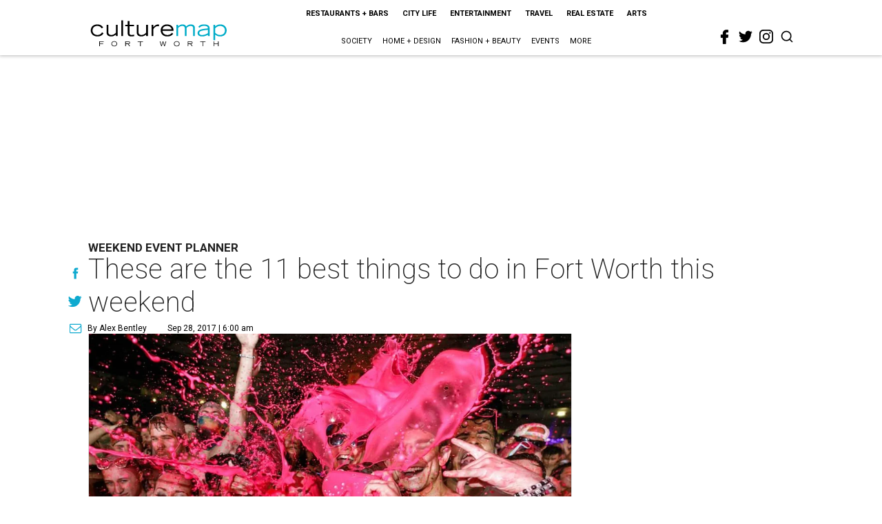

--- FILE ---
content_type: text/html; charset=utf-8
request_url: https://fortworth.culturemap.com/09-28-17-best-things-to-do-fort-worth-texas-ballet-theater-state-fair-oktobefest/?rebelltitem=2
body_size: 73174
content:
<!DOCTYPE html><!-- Powered by RebelMouse. https://www.rebelmouse.com --><html lang="en"><head prefix="og: https://ogp.me/ns# article: https://ogp.me/ns/article#"><script type="application/ld+json">{"@context":"https://schema.org","@type":"NewsArticle","author":{"@type":"Person","description":"Alex Bentley isn’t a Dallas-Fort Worth native, but with all his experience in the area, he’s the next best thing. He received his bachelor’s degree from TCU, and after a five-year sojourn to work for the Florida Marlins in Miami, he returned to the area to get his master’s degree at UNT. Prior to joining CultureMap, he worked for Pegasus News, helping deliver hyper-local news to the internet masses. He uses that experience to make CultureMap the go-to site for everything to see and do in Texas.","identifier":"22243924","image":{"@type":"ImageObject","url":"https://fortworth.culturemap.com/media-library/eyJhbGciOiJIUzI1NiIsInR5cCI6IkpXVCJ9.eyJpbWFnZSI6Imh0dHBzOi8vYXNzZXRzLnJibC5tcy8zMTUzOTM1MC9vcmlnaW4uanBnIiwiZXhwaXJlc19hdCI6MTc4MTQ2MjcyN30.2oZK6AsvEQmgyQ8MXfllzUjo3S5fkJ2cW6l6tkdP21w/image.jpg?width=210"},"name":"Alex Bentley","url":"https://fortworth.culturemap.com/u/alex"},"dateModified":"2022-09-09T04:18:07Z","datePublished":"2017-09-28T11:00:00Z","description":"Weekend Event Planner","headline":"These are the 11 best things to do in Fort Worth this weekend","image":[{"@type":"ImageObject","height":600,"url":"https://fortworth.culturemap.com/media-library/people-with-cotton-candy.jpg?id=31622797&width=980","width":1200}],"keywords":["festivals","state-fair","concerts","event-planner"],"mainEntityOfPage":{"@id":"https://fortworth.culturemap.com/news/entertainment/09-28-17-best-things-to-do-fort-worth-texas-ballet-theater-state-fair-oktobefest/?rebelltitem=2","@type":"WebPage"},"publisher":{"@type":"Organization","logo":{"@type":"ImageObject","url":"https://fortworth.culturemap.com/media-library/eyJhbGciOiJIUzI1NiIsInR5cCI6IkpXVCJ9.eyJpbWFnZSI6Imh0dHBzOi8vYXNzZXRzLnJibC5tcy8zMTczMjk3NS9vcmlnaW4ucG5nIiwiZXhwaXJlc19hdCI6MTgwOTAyNzY1NX0.AEfbp1GQXsnHK9L_0sUr_EOS0BxZjHBUanVbaqA1q6w/image.png?width=210"},"name":"CultureMap Fort Worth"},"url":"https://fortworth.culturemap.com/news/entertainment/09-28-17-best-things-to-do-fort-worth-texas-ballet-theater-state-fair-oktobefest/?rebelltitem=2"}</script><meta charset="utf-8"/><link rel="canonical" href="https://fortworth.culturemap.com/news/entertainment/09-28-17-best-things-to-do-fort-worth-texas-ballet-theater-state-fair-oktobefest/"/><meta property="fb:app_id" content="200167090048537"/><meta name="twitter:site" content="@CultureMap Fort Worth"/><meta name="twitter:site:id" content="621318757"/><meta property="og:type" content="article"/><meta property="og:url" content="https://fortworth.culturemap.com/news/entertainment/09-28-17-best-things-to-do-fort-worth-texas-ballet-theater-state-fair-oktobefest/?rebelltitem=2"/><meta property="og:site_name" content="CultureMap Fort Worth"/><meta property="og:image" content="https://fortworth.culturemap.com/media-library/people-with-cotton-candy.jpg?id=31622797&width=1200&height=600"/><meta property="og:image:width" content="1200"/><meta property="og:image:height" content="600"/><meta property="og:title" content="The State Fair of Texas will be at Fair Park starting on September 29, running through October 22."/><meta property="og:description" content="Weekend Event Planner"/><meta name="description" content="Weekend Event Planner"/><meta name="keywords" content="festivals, state-fair, concerts, event-planner"/><meta name="referrer" content="always"/><meta name="twitter:card" content="summary_large_image"/><meta name="twitter:image" content="https://fortworth.culturemap.com/media-library/people-with-cotton-candy.jpg?id=31622797&width=1200&height=600"/><link rel="preconnect" href="https://assets.rebelmouse.io/" crossorigin="anonymous"/><link rel="preconnect" href="https://user-stats.rbl.ms/" crossorigin="anonymous"/><link rel="preconnect" href="https://pages-stats.rbl.ms/" crossorigin="anonymous"/><!--link rel="preload" href="https://static.rbl.ms/static/fonts/fontawesome/fontawesome-mini.woff" as="font" type="font/woff2" crossorigin--><script class="rm-i-script">window.REBELMOUSE_BOOTSTRAP_DATA = {"isUserLoggedIn": false, "site": {"id": 19034195, "isCommunitySite": false}, "runner": {"id": 19034195}, "post": {"id": 2656275756, "sections": [0, 552453697], "shareUrl": "https%3A%2F%2Ffortworth.culturemap.com%2Fnews%2Fentertainment%2F09-28-17-best-things-to-do-fort-worth-texas-ballet-theater-state-fair-oktobefest%2F", "status": 0, "tags": ["festivals", "state-fair", "concerts", "event-planner"]}, "path": "/09-28-17-best-things-to-do-fort-worth-texas-ballet-theater-state-fair-oktobefest/", "pathParams": {"sections": "", "slug": "09-28-17-best-things-to-do-fort-worth-texas-ballet-theater-state-fair-oktobefest"}, "resourceId": "pp_2656275756", "fbId": "200167090048537", "fbAppVersion": "v2.5", "clientGaId": "UA-9940336-8", "messageBusUri": "wss://messages.rebelmouse.io", "section": {"id": null}, "tag": {"slug": null}, "fullBootstrapUrl": "/res/bootstrap/data.js?site_id=19034195\u0026resource_id=pp_2656275756\u0026path_params=%7B%22sections%22%3A%22%22%2C%22slug%22%3A%2209-28-17-best-things-to-do-fort-worth-texas-ballet-theater-state-fair-oktobefest%22%7D\u0026rebelltitem=2\u0026override_device=desktop\u0026post_id=2656275756", "whitelabel_menu": {}, "useRiver": false, "engine": {"recaptchaSiteKey": null, "lazyLoadShortcodeImages": true, "backButtonGoToPage": true, "changeParticleUrlScroll": false, "countKeepReadingAsPageview": true, "defaultVideoPlayer": "", "theoPlayerLibraryLocation": "", "trackPageViewOnParticleUrlScroll": false, "webVitalsSampleRate": 100, "overrideDevicePixelRatio": null, "image_quality_level": 50, "sendEventsToCurrentDomain": false, "enableLoggedOutUserTracking": false, "useSmartLinks2": true}};
    </script><script class="rm-i-script">window.REBELMOUSE_BASE_ASSETS_URL = "https://fortworth.culturemap.com/static/dist/social-ux/";
        window.REBELMOUSE_BASE_SSL_DOMAIN = "https://fortworth.culturemap.com";
        window.REBELMOUSE_TASKS_QUEUE = [];
        window.REBELMOUSE_LOW_TASKS_QUEUE = [];
        window.REBELMOUSE_LOWEST_TASKS_QUEUE = [];
        window.REBELMOUSE_ACTIVE_TASKS_QUEUE = [];
        window.REBELMOUSE_STDLIB = {};
        window.RM_OVERRIDES = {};
        window.RM_AD_LOADER = [];
    </script><script src="https://fortworth.culturemap.com/static/dist/social-ux/main.6bc7945fceb0d1ce31d3.bundle.mjs" class="rm-i-script" type="module" async="async" data-js-app="true" data-src-host="https://fortworth.culturemap.com" data-src-file="main.mjs"></script><script src="https://fortworth.culturemap.com/static/dist/social-ux/main.da8512cbfe75950eb816.bundle.js" class="rm-i-script" nomodule="nomodule" defer="defer" data-js-app="true" data-src-host="https://fortworth.culturemap.com" data-src-file="main.js"></script><script src="https://fortworth.culturemap.com/static/dist/social-ux/runtime.5f2854bedb02943ff2a5.bundle.mjs" class="rm-i-script" type="module" async="async" data-js-app="true" data-src-host="https://fortworth.culturemap.com" data-src-file="runtime.mjs"></script><script src="https://fortworth.culturemap.com/static/dist/social-ux/runtime.5fe7c9a46d72403f8fd3.bundle.js" class="rm-i-script" nomodule="nomodule" defer="defer" data-js-app="true" data-src-host="https://fortworth.culturemap.com" data-src-file="runtime.js"></script><!-- we collected enough need to fix it first before turn in back on--><!--script src="//cdn.ravenjs.com/3.16.0/raven.min.js" crossorigin="anonymous"></script--><!--script type="text/javascript">
        Raven.config('https://6b64f5cc8af542cbb920e0238864390a@sentry.io/147999').install();
    </script--><script class="rm-i-script">
        if ('serviceWorker' in navigator) {
          window.addEventListener('load', function() {
            navigator.serviceWorker.register('/sw.js').then(function(registration) {
              console.log('ServiceWorker registration successful with scope: ', registration.scope);
            }, function(err) {
              console.log('ServiceWorker registration failed: ', err);
            });
          });
        } else {
          console.log('ServiceWorker not enabled');
        }
    </script><script class="rm-i-script">
        // fallback error prone google tag setup
        var googletag = googletag || {};
        googletag.cmd = googletag.cmd || [];
    </script><meta http-equiv="X-UA-Compatible" content="IE=edge"/><link rel="alternate" type="application/rss+xml" title="CultureMap Fort Worth" href="/feeds/news/entertainment.rss"/><meta name="viewport" content="width=device-width,initial-scale=1,minimum-scale=1.0"/><!-- TODO: move the default value from here --><title>The State Fair of Texas will be at Fair Park starting on September 29, running through October 22. - CultureMap Fort Worth</title><style class="rm-i-styles">
        article,aside,details,figcaption,figure,footer,header,hgroup,nav,section{display:block;}audio,canvas,video{display:inline-block;}audio:not([controls]){display:none;}[hidden]{display:none;}html{font-size:100%;-webkit-text-size-adjust:100%;-ms-text-size-adjust:100%;}body{margin:0;font-size:1em;line-height:1.4;}body,button,input,select,textarea{font-family:Tahoma,sans-serif;color:#5A5858;}::-moz-selection{background:#145A7C;color:#fff;text-shadow:none;}::selection{background:#145A7C;color:#fff;text-shadow:none;}:focus{outline:5px auto #2684b1;}a:hover,a:active{outline:0;}abbr[title]{border-bottom:1px dotted;}b,strong{font-weight:bold;}blockquote{margin:1em 40px;}dfn{font-style:italic;}hr{display:block;height:1px;border:0;border-top:1px solid #ccc;margin:1em 0;padding:0;}ins{background:#ff9;color:#000;text-decoration:none;}mark{background:#ff0;color:#000;font-style:italic;font-weight:bold;}pre,code,kbd,samp{font-family:monospace,serif;_font-family:'courier new',monospace;font-size:1em;}pre{white-space:pre;white-space:pre-wrap;word-wrap:break-word;}q{quotes:none;}q:before,q:after{content:"";content:none;}small{font-size:85%;}sub,sup{font-size:75%;line-height:0;position:relative;vertical-align:baseline;}sup{top:-0.5em;}sub{bottom:-0.25em;}ul,ol{margin:1em 0;padding:0 0 0 40px;}dd{margin:0 0 0 40px;}nav ul,nav ol{list-style:none;list-style-image:none;margin:0;padding:0;}img{border:0;-ms-interpolation-mode:bicubic;vertical-align:middle;}svg:not(:root){overflow:hidden;}figure{margin:0;}form{margin:0;}fieldset{border:0;margin:0;padding:0;}label{cursor:pointer;}legend{border:0;padding:0;}button,input{line-height:normal;}button,input[type="button"],input[type="reset"],input[type="submit"]{cursor:pointer;-webkit-appearance:button;}input[type="checkbox"],input[type="radio"]{box-sizing:border-box;padding:0;}input[type="search"]{-webkit-appearance:textfield;box-sizing:content-box;}input[type="search"]::-webkit-search-decoration{-webkit-appearance:none;}button::-moz-focus-inner,input::-moz-focus-inner{border:0;padding:0;}textarea{overflow:auto;vertical-align:top;resize:vertical;}input:invalid,textarea:invalid{background-color:#fccfcc;}table{border-collapse:collapse;border-spacing:0;}td{vertical-align:top;}.ir{display:block;border:0;text-indent:-999em;overflow:hidden;background-color:transparent;background-repeat:no-repeat;text-align:left;direction:ltr;}.ir br{display:none;}.hidden{display:none !important;visibility:hidden;}.visuallyhidden{border:0;clip:rect(0 0 0 0);height:1px;margin:-1px;overflow:hidden;padding:0;position:absolute;width:1px;}.visuallyhidden.focusable:active,.visuallyhidden.focusable:focus{clip:auto;height:auto;margin:0;overflow:visible;position:static;width:auto;}.invisible{visibility:hidden;}.clearfix:before,.clearfix:after{content:"";display:table;}.clearfix:after{clear:both;}.clearfix{zoom:1;}.zindex20{z-index:20;}.zindex30{z-index:30;}.zindex40{z-index:40;}.zindex50{z-index:50;}html{font-size:19pxpx;font-family:Roboto;line-height:1.5;color:rgba(34, 34, 34, 1);font-weight:normal;}body,button,input,select,textarea{font-family:Roboto;color:rgba(34, 34, 34, 1);}.col,body{font-size:1.6rem;line-height:1.5;}a{color:#0ea9cf;text-decoration:none;}a:hover{color:rgba(0, 0, 0, 1);text-decoration:none;}.with-primary-color{color:#0ea9cf;}.with-primary-color:hover{color:rgba(0, 0, 0, 1);}.js-tab,.js-keep-reading,.js-toggle{cursor:pointer;}.noselect{-webkit-touch-callout:none;-webkit-user-select:none;-khtml-user-select:none;-moz-user-select:none;-ms-user-select:none;user-select:none;}.tabs__tab{display:inline-block;padding:10px;}.tabs__tab-content{display:none;}.tabs__tab-content.active{display:block;}button:focus,input[type="text"],input[type="email"]{outline:0;}audio,canvas,iframe,img,svg,video{vertical-align:middle;max-width:100%;}textarea{resize:vertical;}.main{background-color:rgba(255, 255, 255, 1);position:relative;overflow:hidden;}.valign-wrapper{display:-webkit-flex;display:-ms-flexbox;display:flex;-webkit-align-items:center;-ms-flex-align:center;align-items:center;}.valign-wrapper .valign{display:block;}#notification{position:fixed;}.article-module__controls-placeholder{position:absolute;}.display-block{display:block;}.cover-all{position:absolute;width:100%;height:100%;}.full-width{width:100%;}.fa{font-family:FontAwesome,"fontawesome-mini" !important;}.fa.fa-instagram{font-size:1.15em;}.fa-googleplus:before{content:"\f0d5";}.post-partial,.overflow-visible{overflow:visible !important;}.attribute-data{margin:0 10px 10px 0;padding:5px 10px;background-color:#0ea9cf;color:white;border-radius:3px;margin-bottom:10px;display:inline-block;}.attribute-data[value=""]{display:none;}.badge{display:inline-block;overflow:hidden;}.badge-image{border-radius:100%;}.js-expandable.expanded .js-expand,.js-expandable:not(.expanded) .js-contract{display:none;}.js-scroll-trigger{display:block;width:100%;}.sticky-target:not(.legacy){position:fixed;opacity:0;top:0;will-change:transform;transform:translate3d(0px,0px,0px);}.sticky-target.legacy{position:relative;}.sticky-target.legacy.sticky-active{position:fixed;}.color-inherit:hover,.color-inherit{color:inherit;}.js-appear-on-expand{transition:all 350ms;height:0;overflow:hidden;opacity:0;}.content-container{display:none;}.expanded .content-container{display:block;}.expanded .js-appear-on-expand{opacity:1;height:auto;}.logged-out-user .js-appear-on-expand{height:0;opacity:0;}.h1,.h2{margin:0;padding:0;font-size:1em;font-weight:normal;}.lazyload-placeholder{display:none;position:absolute;text-align:center;background:rgba(0,0,0,0.1);top:0;bottom:0;left:0;right:0;}div[runner-lazy-loading] .lazyload-placeholder,iframe[runner-lazy-loading] + .lazyload-placeholder{display:block;}.abs-pos-center{position:absolute;top:0;bottom:0;left:0;right:0;margin:auto;}.relative{position:relative;}.runner-spinner{position:absolute;top:0;bottom:0;left:0;right:0;margin:auto;width:50px;}.runner-spinner:before{content:"";display:block;padding-top:100%;}.rm-non-critical-loaded .runner-spinner-circular{animation:rotate 2s linear infinite;height:100%;transform-origin:center center;width:100%;position:absolute;top:0;bottom:0;left:0;right:0;margin:auto;}.position-relative{position:relative;}.collection-button{display:inline-block;}.rm-non-critical-loaded .runner-spinner-path{stroke-dasharray:1,200;stroke-dashoffset:0;animation:dash 1.5s ease-in-out infinite,color 6s ease-in-out infinite;stroke-linecap:round;}.pagination-container .pagination-wrapper{display:flex;align-items:center;}.pagination-container .pagination-wrapper a{color:rgba(59,141,242,1);margin:0 5px;}@keyframes rotate{100%{transform:rotate(360deg);}}@keyframes dash{0%{stroke-dasharray:1,200;stroke-dashoffset:0;}50%{stroke-dasharray:89,200;stroke-dashoffset:-35px;}100%{stroke-dasharray:89,200;stroke-dashoffset:-124px;}}@keyframes color{100%,0%{stroke:rgba(255,255,255,1);}40%{stroke:rgba(255,255,255,0.6);}66%{stroke:rgba(255,255,255,0.9);}80%,90%{stroke:rgba(255,255,255,0.7);}}.js-section-loader-feature-container > .slick-list > .slick-track > .slick-slide:not(.slick-active){height:0;visibility:hidden;}.rebellt-item-media-container .instagram-media{margin-left:auto !important;margin-right:auto !important;}.js-hidden-panel{position:fixed;top:0;left:0;right:0;transition:all 300ms;z-index:10;}.js-hidden-panel.active{transform:translate3d(0,-100%,0);}.content{margin-left:auto;margin-right:auto;max-width:1100px;width:90%;}.ad-tag{text-align:center;}.ad-tag__inner{display:inline-block;}.content .ad-tag{margin-left:-5%;margin-right:-5%;}@media (min-width:768px){.content .ad-tag{margin-left:auto;margin-right:auto;}}.user-prefs{display:none;}.no-mb:not(:last-child){margin-bottom:0;}.no-mt:not(:first-child){margin-top:0;}.sm-mt-0:not(:empty):before,.sm-mt-1:not(:empty):before,.sm-mt-2:not(:empty):before,.sm-mb-0:not(:empty):after,.sm-mb-1:not(:empty):after,.sm-mb-2:not(:empty):after,.md-mt-0:not(:empty):before,.md-mt-1:not(:empty):before,.md-mt-2:not(:empty):before,.md-mb-0:not(:empty):after,.md-mb-1:not(:empty):after,.md-mb-2:not(:empty):after,.lg-mt-0:not(:empty):before,.lg-mt-1:not(:empty):before,.lg-mt-2:not(:empty):before,.lg-mb-0:not(:empty):after,.lg-mb-1:not(:empty):after,.lg-mb-2:not(:empty):after{content:'';display:block;overflow:hidden;}.sm-mt-0:not(:empty):before{margin-bottom:0;}.sm-mt-0 > *{margin-top:0;}.sm-mt-1:not(:empty):before{margin-bottom:-10px;}.sm-mt-1 > *{margin-top:10px;}.sm-mt-2:not(:empty):before{margin-bottom:-20px;}.sm-mt-2 > *{margin-top:20px;}.sm-mb-0:not(:empty):after{margin-top:0;}.sm-mb-0 > *{margin-bottom:0;}.sm-mb-1:not(:empty):after{margin-top:-10px;}.sm-mb-1 > *{margin-bottom:10px;}.sm-mb-2:not(:empty):after{margin-top:-20px;}.sm-mb-2 > *{margin-bottom:20px;}@media (min-width:768px){.md-mt-0:not(:empty):before{margin-bottom:0;}.md-mt-0 > *{margin-top:0;}.md-mt-1:not(:empty):before{margin-bottom:-10px;}.md-mt-1 > *{margin-top:10px;}.md-mt-2:not(:empty):before{margin-bottom:-20px;}.md-mt-2 > *{margin-top:20px;}.md-mb-0:not(:empty):after{margin-top:0;}.md-mb-0 > *{margin-bottom:0;}.md-mb-1:not(:empty):after{margin-top:-10px;}.md-mb-1 > *{margin-bottom:10px;}.md-mb-2:not(:empty):after{margin-top:-20px;}.md-mb-2 > *{margin-bottom:20px;}}@media (min-width:1024px){.lg-mt-0:not(:empty):before{margin-bottom:0;}.lg-mt-0 > *{margin-top:0;}.lg-mt-1:not(:empty):before{margin-bottom:-10px;}.lg-mt-1 > *{margin-top:10px;}.lg-mt-2:not(:empty):before{margin-bottom:-20px;}.lg-mt-2 > *{margin-top:20px;}.lg-mb-0:not(:empty):after{margin-top:0;}.lg-mb-0 > *{margin-bottom:0;}.lg-mb-1:not(:empty):after{margin-top:-10px;}.lg-mb-1 > *{margin-bottom:10px;}.lg-mb-2:not(:empty):after{margin-top:-20px;}.lg-mb-2 > *{margin-bottom:20px;}}.sm-cp-0{padding:0;}.sm-cp-1{padding:10px;}.sm-cp-2{padding:20px;}@media (min-width:768px){.md-cp-0{padding:0;}.md-cp-1{padding:10px;}.md-cp-2{padding:20px;}}@media (min-width:1024px){.lg-cp-0{padding:0;}.lg-cp-1{padding:10px;}.lg-cp-2{padding:20px;}}.mb-2 > *{margin-bottom:20px;}.mb-2 > :last-child{margin-bottom:0;}.v-sep > *{margin-bottom:20px;}@media (min-width:768px){.v-sep > *{margin-bottom:40px;}}.v-sep > *:last-child{margin-bottom:0;}@media only screen and (max-width:767px){.hide-mobile{display:none !important;}}@media only screen and (max-width:1023px){.hide-tablet-and-mobile{display:none !important;}}@media only screen and (min-width:768px){.hide-tablet-and-desktop{display:none !important;}}@media only screen and (min-width:768px) and (max-width:1023px){.hide-tablet{display:none !important;}}@media only screen and (min-width:1024px){.hide-desktop{display:none !important;}}.row.px10{margin-left:-10px;margin-right:-10px;}.row.px10 > .col{padding-left:10px;padding-right:10px;}.row.px20{margin-left:-20px;margin-right:-20px;}.row.px20 > .col{padding-left:20px;padding-right:20px;}.row{margin-left:auto;margin-right:auto;overflow:hidden;}.row:after{content:'';display:table;clear:both;}.row:not(:empty){margin-bottom:-20px;}.col{margin-bottom:20px;}@media (min-width:768px){.col{margin-bottom:40px;}.row:not(:empty){margin-bottom:-40px;}}.row .col{float:left;box-sizing:border-box;}.row .col.pull-right{float:right;}.row .col.s1{width:8.3333333333%;}.row .col.s2{width:16.6666666667%;}.row .col.s3{width:25%;}.row .col.s4{width:33.3333333333%;}.row .col.s5{width:41.6666666667%;}.row .col.s6{width:50%;}.row .col.s7{width:58.3333333333%;}.row .col.s8{width:66.6666666667%;}.row .col.s9{width:75%;}.row .col.s10{width:83.3333333333%;}.row .col.s11{width:91.6666666667%;}.row .col.s12{width:100%;}@media only screen and (min-width:768px){.row .col.m1{width:8.3333333333%;}.row .col.m2{width:16.6666666667%;}.row .col.m3{width:25%;}.row .col.m4{width:33.3333333333%;}.row .col.m5{width:41.6666666667%;}.row .col.m6{width:50%;}.row .col.m7{width:58.3333333333%;}.row .col.m8{width:66.6666666667%;}.row .col.m9{width:75%;}.row .col.m10{width:83.3333333333%;}.row .col.m11{width:91.6666666667%;}.row .col.m12{width:100%;}}@media only screen and (min-width:1024px){.row .col.l1{width:8.3333333333%;}.row .col.l2{width:16.6666666667%;}.row .col.l3{width:25%;}.row .col.l4{width:33.3333333333%;}.row .col.l5{width:41.6666666667%;}.row .col.l6{width:50%;}.row .col.l7{width:58.3333333333%;}.row .col.l8{width:66.6666666667%;}.row .col.l9{width:75%;}.row .col.l10{width:83.3333333333%;}.row .col.l11{width:91.6666666667%;}.row .col.l12{width:100%;}}.widget{position:relative;box-sizing:border-box;}.widget:hover .widget__headline a{color:rgba(0, 0, 0, 1);}.widget__headline{font-family:"Crimson Pro";color:rgba(34, 34, 34, 1);cursor:pointer;}.widget__headline-text{font-family:inherit;color:inherit;word-break:break-word;}.widget__section-text{display:block;}.image,.widget__image{background-position:center;background-repeat:no-repeat;background-size:cover;display:block;z-index:0;}.widget__play{position:absolute;width:100%;height:100%;text-align:center;}.rm-widget-image-holder{position:relative;}.rm-video-holder{position:absolute;width:100%;height:100%;top:0;left:0;}.rm-zindex-hidden{display:none;z-index:-1;}.rm-widget-image-holder .widget__play{top:0;left:0;}.image.no-image{background-color:#e4e4e4;}.widget__video{position:relative;}.widget__video .rm-scrop-spacer{padding-bottom:56.25%;}.widget__video.rm-video-tiktok{max-width:605px;}.widget__video video,.widget__video iframe{position:absolute;top:0;left:0;height:100%;}.widget__product-vendor{font-size:1.5em;line-height:1.5;margin:25px 0;}.widget__product-buy-link{margin:15px 0;}.widget__product-buy-link-btn{background-color:#000;color:#fff;display:inline-block;font-size:1.6rem;line-height:1em;padding:1.25rem;font-weight:700;}.widget__product-buy-btn:hover{color:#fff;}.widget__product-price{font-size:1.5em;line-height:1.5;margin:25px 0;}.widget__product-compare-at-price{text-decoration:line-through;}.rebellt-item.is--mobile,.rebellt-item.is--tablet{margin-bottom:0.85em;}.rebellt-item.show_columns_on_mobile.col2,.rebellt-item.show_columns_on_mobile.col3{display:inline-block;vertical-align:top;}.rebellt-item.show_columns_on_mobile.col2{width:48%;}.rebellt-item.show_columns_on_mobile.col3{width:32%;}@media only screen and (min-width:768px){.rebellt-item.col2:not(.show_columns_on_mobile),.rebellt-item.col3:not(.show_columns_on_mobile){display:inline-block;vertical-align:top;}.rebellt-item.col2:not(.show_columns_on_mobile){width:48%;}.rebellt-item.col3:not(.show_columns_on_mobile){width:32%;}}.rebellt-item.parallax{background-size:cover;background-attachment:fixed;position:relative;left:calc(-50vw + 50%);width:100vw;min-height:100vh;padding:0 20%;box-sizing:border-box;max-width:inherit;text-align:center;z-index:3;}.rebellt-item.parallax.is--mobile{background-position:center;margin-bottom:0;padding:0 15%;}.rebellt-item.parallax.has-description:before,.rebellt-item.parallax.has-description:after{content:"";display:block;padding-bottom:100%;}.rebellt-item.parallax.has-description.is--mobile:before,.rebellt-item.parallax.has-description.is--mobile:after{padding-bottom:90vh;}.rebellt-item.parallax h3,.rebellt-item.parallax p{color:white;text-shadow:1px 0 #000;}.rebellt-item.parallax.is--mobile p{font-size:18px;font-weight:400;}.rebellt-ecommerce h3{font-size:1.8em;margin-bottom:15px;}.rebellt-ecommerce--vendor{font-size:1.5em;line-height:1.5;margin:25px 0;}.rebellt-ecommerce--price{font-size:1.5em;line-height:1.5;margin:25px 0;}.rebellt-ecommerce--compare-at-price{text-decoration:line-through;}.rebellt-ecommerce--buy{margin:15px 0;}.rebellt-ecommerce--btn{background-color:#000;color:#fff;display:inline-block;font-size:1.6rem;line-height:1em;padding:1.25rem;font-weight:700;}.rebellt-ecommerce--btn:hover{color:#fff;}.rebelbar.skin-simple{height:50px;line-height:50px;color:rgba(34, 34, 34, 1);font-size:1.2rem;border-left:none;border-right:none;background-color:#fff;}.rebelbar.skin-simple .rebelbar__inner{position:relative;height:100%;margin:0 auto;padding:0 20px;max-width:1300px;}.rebelbar.skin-simple .logo{float:left;}.rebelbar.skin-simple .logo__image{max-height:50px;max-width:190px;}.rebelbar--fake.skin-simple{position:relative;border-color:#fff;}.rebelbar--fixed.skin-simple{position:absolute;width:100%;z-index:3;}.with-fixed-header .rebelbar--fixed.skin-simple{position:fixed;top:0;}.rebelbar.skin-simple .rebelbar__menu-toggle{position:relative;cursor:pointer;float:left;text-align:center;font-size:0;width:50px;margin-left:-15px;height:100%;color:rgba(34, 34, 34, 1);}.rebelbar.skin-simple i{vertical-align:middle;display:inline-block;font-size:20px;}.rebelbar.skin-simple .rebelbar__menu-toggle:hover{color:rgba(0, 0, 0, 1);}.rebelbar.skin-simple .rebelbar__section-links{display:none;padding:0 100px 0 40px;overflow:hidden;height:100%;}.rebelbar.skin-simple .rebelbar__section-list{margin:0 -15px;height:100%;}.rebelbar.skin-simple .rebelbar__section-links li{display:inline-block;padding:0 15px;text-align:left;}.rebelbar.skin-simple .rebelbar__section-link{color:rgba(34, 34, 34, 1);display:block;font-size:1.8rem;font-weight:400;text-decoration:none;}.rebelbar.skin-simple .rebelbar__section-link:hover{color:rgba(0, 0, 0, 1);}.rebelbar.skin-simple .rebelbar__sharebar.sharebar{display:none;}.rebelbar.skin-simple .rebelbar__section-list.js--active .rebelbar__more-sections-button{visibility:visible;}.rebelbar.skin-simple .rebelbar__more-sections-button{cursor:pointer;visibility:hidden;}.rebelbar.skin-simple #rebelbar__more-sections{visibility:hidden;position:fixed;line-height:70px;left:0;width:100%;background-color:#1f1f1f;}.rebelbar.skin-simple #rebelbar__more-sections a{color:white;}.rebelbar.skin-simple #rebelbar__more-sections.opened{visibility:visible;}@media only screen and (min-width:768px){.rebelbar.skin-simple .rebelbar__menu-toggle{margin-right:15px;}.rebelbar.skin-simple{height:100px;line-height:100px;font-weight:700;}.rebelbar.skin-simple .logo__image{max-width:350px;max-height:100px;}.rebelbar.skin-simple .rebelbar__inner{padding:0 40px;}.rebelbar.skin-simple .rebelbar__sharebar.sharebar{float:left;margin-top:20px;margin-bottom:20px;padding-left:40px;}}@media (min-width:960px){.rebelbar.skin-simple .rebelbar__section-links{display:block;}.with-floating-shares .rebelbar.skin-simple .search-form{display:none;}.with-floating-shares .rebelbar.skin-simple .rebelbar__sharebar.sharebar{display:block;}.with-floating-shares .rebelbar.skin-simple .rebelbar__section-links{display:none;}}.menu-global{display:none;width:100%;position:fixed;z-index:3;color:white;background-color:#1a1a1a;height:100%;font-size:1.8rem;overflow-y:auto;overflow-x:hidden;line-height:1.6em;}@media (min-width:768px){.menu-global{display:block;max-width:320px;top:0;-webkit-transform:translate(-320px,0);transform:translate(-320px,0);transform:translate3d(-320px,0,0);}.menu-global,.all-content-wrapper{transition:transform .2s cubic-bezier(.2,.3,.25,.9);}}.menu-overlay{position:fixed;top:-100%;left:0;height:0;width:100%;cursor:pointer;visibility:hidden;opacity:0;transition:opacity 200ms;}.menu-opened .menu-overlay{visibility:visible;height:100%;z-index:1;opacity:1;top:0;}@media only screen and (min-width:768px){.menu-opened .menu-overlay{z-index:10;background:rgba(255,255,255,.6);}}@media (min-width:960px){.logged-out-user .rebelbar.skin-simple .menu-overlay{display:none;}}@media (min-width:600px){.rm-resized-container-5{width:5%;}.rm-resized-container-10{width:10%;}.rm-resized-container-15{width:15%;}.rm-resized-container-20{width:20%;}.rm-resized-container-25{width:25%;}.rm-resized-container-30{width:30%;}.rm-resized-container-35{width:35%;}.rm-resized-container-40{width:40%;}.rm-resized-container-45{width:45%;}.rm-resized-container-50{width:50%;}.rm-resized-container-55{width:55%;}.rm-resized-container-60{width:60%;}.rm-resized-container-65{width:65%;}.rm-resized-container-70{width:70%;}.rm-resized-container-75{width:75%;}.rm-resized-container-80{width:80%;}.rm-resized-container-85{width:85%;}.rm-resized-container-90{width:90%;}.rm-resized-container-95{width:95%;}.rm-resized-container-100{width:100%;}}.rm-embed-container{position:relative;}.rm-embed-container.rm-embed-instagram{max-width:540px;}.rm-embed-container.rm-embed-tiktok{max-width:572px;min-height:721px;}.rm-embed-container.rm-embed-tiktok blockquote,.rm-embed-twitter blockquote{all:revert;}.rm-embed-container.rm-embed-tiktok blockquote{margin-left:0;margin-right:0;position:relative;}.rm-embed-container.rm-embed-tiktok blockquote,.rm-embed-container.rm-embed-tiktok blockquote > iframe,.rm-embed-container.rm-embed-tiktok blockquote > section{width:100%;min-height:721px;display:block;}.rm-embed-container.rm-embed-tiktok blockquote > section{position:absolute;top:0;left:0;right:0;bottom:0;display:flex;align-items:center;justify-content:center;flex-direction:column;text-align:center;}.rm-embed-container.rm-embed-tiktok blockquote > section:before{content:"";display:block;width:100%;height:300px;border-radius:8px;}.rm-embed-container > .rm-embed,.rm-embed-container > .rm-embed-holder{position:absolute;top:0;left:0;}.rm-embed-holder{display:block;height:100%;width:100%;display:flex;align-items:center;}.rm-embed-container > .rm-embed-spacer{display:block;}.rm-embed-twitter{max-width:550px;margin-top:10px;margin-bottom:10px;}.rm-embed-twitter blockquote{position:relative;height:100%;width:100%;flex-direction:column;display:flex;align-items:center;justify-content:center;flex-direction:column;text-align:center;}.rm-embed-twitter:not(.rm-off) .twitter-tweet{margin:0 !important;}.logo__image,.image-element__img,.rm-lazyloadable-image{max-width:100%;height:auto;}.logo__image,.image-element__img{width:auto;}@media (max-width:768px){.rm-embed-spacer.rm-embed-spacer-desktop{display:none;}}@media (min-width:768px){.rm-embed-spacer.rm-embed-spacer-mobile{display:none;}}.sharebar{margin:0 -4px;padding:0;font-size:0;line-height:0;}.sharebar a{color:#fff;}.sharebar a:hover{text-decoration:none;color:#fff;}.sharebar .share,.sharebar .share-plus{display:inline-block;margin:0 4px;font-size:14px;font-weight:400;padding:0 10px;width:20px;min-width:20px;height:40px;line-height:38px;text-align:center;vertical-align:middle;border-radius:2px;}.sharebar .share-plus i,.sharebar .share i{display:inline-block;vertical-align:middle;}.sharebar .hide-button{display:none;}.sharebar.enable-panel .hide-button{display:inline-block;}.sharebar.enable-panel .share-plus{display:none;}.sharebar.with-first-button-caption:not(.enable-panel) .share:first-child{width:68px;}.sharebar.with-first-button-caption:not(.enable-panel) .share:first-child:after{content:'Share';padding-left:5px;vertical-align:middle;}.sharebar--fixed{display:none;position:fixed;bottom:0;z-index:1;text-align:center;width:100%;left:0;margin:20px auto;}.with-floating-shares .sharebar--fixed{display:block;}.sharebar.fly_shared:not(.enable-panel) .share:nth-child(5){display:none;}.share-media-panel .share-media-panel-pinit{position:absolute;right:0;bottom:0;background-color:transparent;}.share-media-panel-pinit_share{background-image:url('/static/img/whitelabel/runner/spritesheets/pin-it-sprite.png');background-color:#BD081C;background-position:-1px -17px;border-radius:4px;float:right;height:34px;margin:7px;width:60px;background-size:194px auto;}.share-media-panel-pinit_share:hover{opacity:.9;}@media (min-width:768px){.sharebar .share-plus .fa,.sharebar .share .fa{font-size:22px;}.sharebar .share,.sharebar .share-plus{padding:0 15px;width:30px;min-width:30px;height:60px;line-height:60px;margin:0 4px;font-size:16px;}.sharebar.with-first-button-caption:not(.enable-panel) .share:first-child{width:180px;}.sharebar.with-first-button-caption:not(.enable-panel) .share:first-child:after{content:'Share this story';padding-left:10px;vertical-align:middle;text-transform:uppercase;}.share-media-panel-pinit_share{background-position:-60px -23px;height:45px;margin:10px;width:80px;}}.action-btn{display:block;font-size:1.6rem;color:#0ea9cf;cursor:pointer;border:2px solid #0ea9cf;border-color:#0ea9cf;border-radius:2px;line-height:1em;padding:1.6rem;font-weight:700;text-align:center;}.action-btn:hover{color:rgba(0, 0, 0, 1);border:2px solid rgba(0, 0, 0, 1);border-color:rgba(0, 0, 0, 1);}.section-headline__text{font-size:3rem;font-weight:700;line-height:1;}.section-headline__text{color:rgba(34, 34, 34, 1);}@media (min-width:768px){.section-headline__text{font-size:3.6rem;}.content__main .section-headline__text{margin-top:-.3rem;margin-bottom:2rem;}}.module-headline__text{font-size:3rem;font-weight:700;color:#808080;}@media (min-width:768px){.module-headline__text{font-size:3.6rem;}}.search-form{position:absolute;top:0;right:20px;z-index:1;}.search-form__text-input{display:none;height:42px;font-size:1.3rem;background-color:#f4f4f4;border:none;color:#8f8f8f;text-indent:10px;padding:0;width:220px;position:absolute;right:-10px;top:0;bottom:0;margin:auto;}.search-form .search-form__submit{display:none;position:relative;border:none;bottom:2px;background-color:transparent;}.search-form__text-input:focus,.search-form__submit:focus{border:0 none;-webkit-box-shadow:none;-moz-box-shadow:none;box-shadow:none;outline:0 none;}.show-search .search-form__close{position:absolute;display:block;top:0;bottom:0;margin:auto;height:1rem;right:-28px;}.search-form__open{vertical-align:middle;bottom:2px;display:inline-block;position:relative;color:rgba(34, 34, 34, 1);font-size:1.9rem;}.show-search .search-form__text-input{display:block;}.show-search .search-form__submit{display:inline-block;vertical-align:middle;padding:0;color:rgba(34, 34, 34, 1);font-size:1.9rem;}.search-form__close,.show-search .search-form__open{display:none;}.quick-search{display:block;border-bottom:1px solid #d2d2d2;padding:24px 0 28px;margin-bottom:20px;position:relative;}.quick-search__submit{background-color:transparent;border:0;padding:0;margin:0;position:absolute;zoom:.75;color:#000;}.quick-search__input{background-color:transparent;border:0;padding:0;font-size:1.5rem;font-weight:700;line-height:3em;padding-left:40px;width:100%;box-sizing:border-box;}@media (min-width:768px){.search-form{right:40px;}.quick-search{margin-bottom:40px;padding:0 0 20px;}.quick-search__submit{zoom:1;}.quick-search__input{line-height:2.2em;padding-left:60px;}}.search-widget{position:relative;}.search-widget__input,.search-widget__submit{border:none;padding:0;margin:0;color:rgba(34, 34, 34, 1);background:transparent;font-size:inherit;line-height:inherit;}.social-links__link{display:inline-block;padding:12px;line-height:0;width:25px;height:25px;border-radius:50%;margin:0 6px;font-size:1.5em;text-align:center;position:relative;vertical-align:middle;color:white;}.social-links__link:hover{color:white;}.social-links__link > span{position:absolute;top:0;left:0;right:0;bottom:0;margin:auto;height:1em;}.article__body{font-family:"Crimson Pro";}.body-description .horizontal-rule{border-top:2px solid #eee;}.article-content blockquote{border-left:5px solid #0ea9cf;border-left-color:#0ea9cf;color:#656565;padding:0 0 0 25px;margin:1em 0 1em 25px;}.article__splash-custom{position:relative;}.body hr{display:none;}.article-content .media-caption{color:#9a9a9a;font-size:1.4rem;line-height:2;}.giphy-image{margin-bottom:0;}.article-body a{word-wrap:break-word;}.article-content .giphy-image__credits-wrapper{margin:0;}.article-content .giphy-image__credits{color:#000;font-size:1rem;}.article-content .image-media,.article-content .giphy-image .media-photo-credit{display:block;}.tags{color:#0ea9cf;margin:0 -5px;}.tags__item{margin:5px;display:inline-block;}.tags .tags__item{line-height:1;}.slideshow .carousel-control{overflow:hidden;}.shortcode-media .media-caption,.shortcode-media .media-photo-credit{display:block;}@media (min-width:768px){.tags{margin:0 -10px;}.tags__item{margin:10px;}.article-content__comments-wrapper{border-bottom:1px solid #d2d2d2;margin-bottom:20px;padding-bottom:40px;}}.subscription-widget{background:#0ea9cf;padding:30px;}.subscription-widget .module-headline__text{text-align:center;font-size:2rem;font-weight:400;color:#fff;}.subscription-widget .social-links{margin-left:-10px;margin-right:-10px;text-align:center;font-size:0;}.subscription-widget .social-links__link{display:inline-block;vertical-align:middle;width:39px;height:39px;color:#fff;box-sizing:border-box;border-radius:50%;font-size:20px;margin:0 5px;line-height:35px;background:transparent;border:2px solid #fff;border-color:#fff;}.subscription-widget .social-links__link:hover{color:rgba(0, 0, 0, 1);border-color:rgba(0, 0, 0, 1);background:transparent;}.subscription-widget .social-links__link .fa-instagram{margin:5px 0 0 1px;}.subscription-widget__site-links{margin:30px -5px;text-align:center;font-size:.8em;}.subscription-widget__site-link{padding:0 5px;color:inherit;}.newsletter-element__form{text-align:center;position:relative;max-width:500px;margin-left:auto;margin-right:auto;}.newsletter-element__submit,.newsletter-element__input{border:0;padding:10px;font-size:1.6rem;font-weight:500;height:40px;line-height:20px;margin:0;}.newsletter-element__submit{background:#808080;color:#fff;position:absolute;top:0;right:0;}.newsletter-element__submit:hover{opacity:.9;}.newsletter-element__input{background:#f4f4f4;width:100%;color:#8f8f8f;padding-right:96px;box-sizing:border-box;}.gdpr-cookie-wrapper{position:relative;left:0;right:0;padding:.5em;box-sizing:border-box;}.gdpr-cookie-controls{text-align:right;}.runner-authors-list{margin-top:0;margin-bottom:0;padding-left:0;list-style-type:none;}.runner-authors-author-wrapper{display:flex;flex-direction:row;flex-wrap:nowrap;justify-content:flex-start;align-items:stretch;align-content:stretch;}.runner-authors-avatar-thumb{display:inline-block;border-radius:100%;width:55px;height:55px;background-repeat:no-repeat;background-position:center;background-size:cover;overflow:hidden;}.runner-authors-avatar-thumb img{width:100%;height:100%;display:block;object-fit:cover;border-radius:100%;}.runner-authors-avatar-fallback{display:flex;align-items:center;justify-content:center;width:100%;height:100%;font-size:12px;line-height:1.1;text-align:center;padding:4px;background:#e0e0e0;color:#555;font-weight:600;text-transform:uppercase;border-radius:100%;overflow:hidden;}.runner-authors-author-info{width:calc(100% - 55px);}.runner-author-name-container{padding:0 6px;}.rm-breadcrumb__list{margin:0;padding:0;}.rm-breadcrumb__item{list-style-type:none;display:inline;}.rm-breadcrumb__item:last-child .rm-breadcrumb__separator{display:none;}.rm-breadcrumb__item:last-child .rm-breadcrumb__link,.rm-breadcrumb__link.disabled{pointer-events:none;color:inherit;}.social-tab-i .share-fb:after,.social-tab-i .share-tw:after{content:none;}.share-buttons .social-tab-i a{margin-right:0;}.share-buttons .social-tab-i li{line-height:1px;float:left;}.share-buttons .social-tab-i ul{margin:0;padding:0;list-style:none;}.share-tab-img{max-width:100%;padding:0;margin:0;position:relative;overflow:hidden;display:inline-block;}.share-buttons .social-tab-i{position:absolute;bottom:0;right:0;margin:0;padding:0;z-index:1;list-style-type:none;}.close-share-mobile,.show-share-mobile{background-color:rgba(0,0,0,.75);}.share-buttons .social-tab-i.show-mobile-share-bar .close-share-mobile,.share-buttons .social-tab-i .show-share-mobile,.share-buttons .social-tab-i .share{width:30px;height:30px;line-height:27px;padding:0;text-align:center;display:inline-block;vertical-align:middle;}.share-buttons .social-tab-i.show-mobile-share-bar .show-share-mobile,.share-buttons .social-tab-i .close-share-mobile{display:none;}.share-buttons .social-tab-i .icons-share{vertical-align:middle;display:inline-block;font:normal normal normal 14px/1 FontAwesome;color:white;}.social-tab-i .icons-share.fb:before{content:'\f09a';}.social-tab-i .icons-share.tw:before{content:'\f099';}.social-tab-i .icons-share.pt:before{content:'\f231';}.social-tab-i .icons-share.tl:before{content:'\f173';}.social-tab-i .icons-share.em:before{content:'\f0e0';}.social-tab-i .icons-share.sprite-shares-close:before{content:'\f00d';}.social-tab-i .icons-share.sprite-shares-share:before{content:'\f1e0';}@media only screen and (max-width:768px){.share-tab-img .social-tab-i{display:block;}.share-buttons .social-tab-i .share{display:none;}.share-buttons .social-tab-i.show-mobile-share-bar .share{display:block;}.social-tab-i li{float:left;}}@media only screen and (min-width:769px){.social-tab-i .close-share-mobile,.social-tab-i .show-share-mobile{display:none !important;}.share-tab-img .social-tab-i{display:none;}.share-tab-img:hover .social-tab-i{display:block;}.share-buttons .social-tab-i .share{width:51px;height:51px;line-height:47px;}.share-buttons .social-tab-i{margin:5px 0 0 5px;top:0;left:0;bottom:auto;right:auto;display:none;}.share-buttons .social-tab-i .share{display:block;}}.accesibility-hidden{border:0;clip:rect(1px 1px 1px 1px);clip:rect(1px,1px,1px,1px);height:1px;margin:-1px;overflow:hidden;padding:0;position:absolute;width:1px;background:#000;color:#fff;}body:not(.rm-non-critical-loaded) .follow-button{display:none;}.posts-custom .posts-wrapper:after{content:"";display:block;margin-bottom:-20px;}.posts-custom .widget{margin-bottom:20px;width:100%;}.posts-custom .widget__headline,.posts-custom .social-date{display:block;}.posts-custom .social-date{color:#a4a2a0;font-size:1.4rem;}.posts-custom[data-attr-layout_headline] .widget{vertical-align:top;}.posts-custom[data-attr-layout_headline="top"] .widget{vertical-align:bottom;}.posts-custom .posts-wrapper{margin-left:0;margin-right:0;font-size:0;line-height:0;}.posts-custom .widget{display:inline-block;}.posts-custom article{margin:0;box-sizing:border-box;font-size:1.6rem;line-height:1.5;}.posts-custom[data-attr-layout_columns="2"] article,.posts-custom[data-attr-layout_columns="3"] article,.posts-custom[data-attr-layout_columns="4"] article{margin:0 10px;}.posts-custom[data-attr-layout_columns="2"] .posts-wrapper,.posts-custom[data-attr-layout_columns="3"] .posts-wrapper,.posts-custom[data-attr-layout_columns="4"] .posts-wrapper{margin-left:-10px;margin-right:-10px;}@media (min-width:768px){.posts-custom[data-attr-layout_columns="2"] .widget{width:50%;}.posts-custom[data-attr-layout_columns="3"] .widget{width:33.3333%;}.posts-custom[data-attr-layout_columns="4"] .widget{width:25%;}}.posts-custom .widget__headline{font-size:1em;font-weight:700;word-wrap:break-word;}.posts-custom .widget__section{display:block;}.posts-custom .widget__head{position:relative;}.posts-custom .widget__head .widget__body{position:absolute;padding:5%;bottom:0;left:0;box-sizing:border-box;width:100%;background:rgba(0,0,0,0.4);background:linear-gradient(transparent 5%,rgba(0,0,0,0.5));}.posts-custom .widget__head .social-author__name,.posts-custom .widget__head .main-author__name,.posts-custom .widget__head .social-author__social-name,.posts-custom .widget__head .main-author__social-name,.posts-custom .widget__head .widget__headline,.posts-custom .widget__head .widget__subheadline{color:white;}.posts-custom .widget__subheadline *{display:inline;}.posts-custom .main-author__avatar,.posts-custom .social-author__avatar{float:left;border-radius:50%;margin-right:8px;height:30px;width:30px;min-width:30px;overflow:hidden;position:relative;}.posts-custom .main-author__name,.posts-custom .social-author__name{color:#1f1f1f;font-size:1.4rem;font-weight:700;line-height:1.5;display:inline;overflow:hidden;text-overflow:ellipsis;white-space:nowrap;position:relative;}.posts-custom .main-author__social-name,.posts-custom .social-author__social-name{color:#757575;display:block;font-size:1.2rem;line-height:0.8em;}.posts-custom .main-author__name:hover,.posts-custom .social-author__name:hover,.posts-custom .main-author__social-name:hover,.posts-custom .social-author__social-name:hover{color:rgba(0, 0, 0, 1);}.posts-custom[data-attr-layout_carousel] .posts-wrapper:after{margin-bottom:0 !important;}.posts-custom[data-attr-layout_carousel] .widget{margin-bottom:0 !important;}.posts-custom[data-attr-layout_carousel][data-attr-layout_columns="1"] .posts-wrapper:not(.slick-initialized) .widget:not(:first-child),.posts-custom[data-attr-layout_carousel]:not([data-attr-layout_columns="1"]) .posts-wrapper:not(.slick-initialized){display:none !important;}.posts-custom .slick-arrow{position:absolute;top:0;bottom:0;width:7%;max-width:60px;min-width:45px;min-height:60px;height:15%;color:white;border:0;margin:auto 10px;background:#0ea9cf;z-index:1;cursor:pointer;font-size:1.6rem;line-height:1;opacity:0.9;}.posts-custom .slick-prev{left:0;}.posts-custom .slick-next{right:0;}.posts-custom .slick-arrow:before{position:absolute;left:0;right:0;width:13px;bottom:0;top:0;margin:auto;height:16px;}.posts-custom .slick-arrow:hover{background:rgba(0, 0, 0, 1);opacity:1;}.posts-custom .slick-dots{display:block;padding:10px;box-sizing:border-box;text-align:center;margin:0 -5px;}.posts-custom .slick-dots li{display:inline-block;margin:0 5px;}.posts-custom .slick-dots button{font-size:0;width:10px;height:10px;display:inline-block;line-height:0;border:0;background:#0ea9cf;border-radius:7px;padding:0;margin:0;vertical-align:middle;outline:none;}.posts-custom .slick-dots .slick-active button,.posts-custom .slick-dots button:hover{background:rgba(0, 0, 0, 1);}.posts-custom hr{display:none;}.posts-custom{font-family:"Crimson Pro";}.posts-custom blockquote{border-left:5px solid #0ea9cf;border-left-color:#0ea9cf;color:#656565;padding:0 0 0 25px;margin:1em 0 1em 25px;}.posts-custom .media-caption{color:#9a9a9a;font-size:1.4rem;line-height:2;}.posts-custom a{word-wrap:break-word;}.posts-custom .giphy-image__credits-wrapper{margin:0;}.posts-custom .giphy-image__credits{color:#000;font-size:1rem;}.posts-custom .body .image-media,.posts-custom .body .giphy-image .media-photo-credit{display:block;}.posts-custom .widget__shares.enable-panel .share-plus,.posts-custom .widget__shares:not(.enable-panel) .hide-button{display:none;}.posts-custom .widget__shares{margin-left:-10px;margin-right:-10px;font-size:0;}.posts-custom .widget__shares a{display:inline-block;padding:5px;line-height:0;width:25px;height:25px;border-radius:50%;margin:0 10px;font-size:1.5rem;text-align:center;position:relative;vertical-align:middle;color:white;}.posts-custom .widget__shares a:hover{color:white;}.posts-custom .widget__shares i{position:absolute;top:0;left:0;right:0;bottom:0;margin:auto;height:1em;}.infinite-scroll-wrapper:not(.rm-loading){width:1px;height:1px;}.infinite-scroll-wrapper.rm-loading{width:1px;}.rm-loadmore-placeholder.rm-loading{display:block;width:100%;}.post-splash-custom,.post-splash-custom .widget__head{position:relative;}.post-splash-custom .widget__head .widget__body{position:absolute;padding:5%;bottom:0;left:0;box-sizing:border-box;width:100%;background:rgba(0,0,0,.4);background:-webkit-linear-gradient(transparent 5%,rgba(0,0,0,.5));background:-o-linear-gradient(transparent 5%,rgba(0,0,0,.5));background:-moz-linear-gradient(transparent 5%,rgba(0,0,0,.5));background:linear-gradient(transparent 5%,rgba(0,0,0,.5));}.post-splash-custom .headline{font-size:2rem;font-weight:700;position:relative;}.post-splash-custom .post-controls{position:absolute;top:0;left:0;z-index:2;}.post-splash-custom hr{display:none;}.post-splash-custom .widget__section{display:block;}.post-splash-custom .post-date{display:block;}.post-splash-custom .photo-credit p,.post-splash-custom .photo-credit a{font-size:1.1rem;margin:0;}.post-splash-custom .widget__subheadline *{display:inline;}.post-splash-custom .widget__image .headline,.post-splash-custom .widget__image .photo-credit,.post-splash-custom .widget__image .photo-credit p,.post-splash-custom .widget__image .photo-credit a,.post-splash-custom .widget__image .post-date{color:#fff;}@media (min-width:768px){.post-splash-custom .headline{font-size:3.6rem;}}.post-splash-custom .widget__shares.enable-panel .share-plus,.post-splash-custom .widget__shares:not(.enable-panel) .hide-button{display:none;}.post-splash-custom .widget__shares{margin-left:-10px;margin-right:-10px;font-size:0;}.post-splash-custom .widget__shares a{display:inline-block;padding:5px;line-height:0;width:25px;height:25px;border-radius:50%;margin:0 10px;font-size:1.5rem;text-align:center;position:relative;vertical-align:middle;color:white;}.post-splash-custom .widget__shares a:hover{color:white;}.post-splash-custom .widget__shares i{position:absolute;top:0;left:0;right:0;bottom:0;margin:auto;height:1em;}.post-authors{font-size:1.1em;line-height:1;padding-bottom:20px;margin-bottom:20px;color:#9a9a9a;border-bottom:1px solid #d2d2d2;}.post-authors__name,.post-authors__date{display:inline-block;vertical-align:middle;}.post-authors__name{font-weight:600;}.post-authors__date{margin-left:7px;}.post-authors__fb-like{float:right;overflow:hidden;}.post-authors__fb-like[fb-xfbml-state='rendered']:before{content:'Like us on Facebook';line-height:20px;display:inline-block;vertical-align:middle;margin-right:15px;}.post-authors__list{list-style:none;display:inline-block;vertical-align:middle;margin:0;padding:0;}.post-author{display:inline;}.post-author__avatar{z-index:0;border-radius:100%;object-fit:cover;width:50px;height:50px;}.post-author__avatar,.post-author__name{display:inline-block;vertical-align:middle;}.post-author__bio p{margin:0;}.post-pager{display:table;width:100%;}.post-pager__spacing{display:table-cell;padding:0;width:5px;}.post-pager__btn{display:table-cell;font-size:1.6rem;background:#0ea9cf;color:white;cursor:pointer;line-height:1em;padding:1.6rem;font-weight:700;text-align:center;}.post-pager__btn:hover{background:rgba(0, 0, 0, 1);color:white;}.post-pager__btn .fa{transition:padding 200ms;}.post-pager__btn:hover .fa{padding:0 5px;}.post-pager__spacing:first-child,.post-pager__spacing:last-child{display:none;}.arrow-link{font-weight:600;font-size:1.5rem;color:#0ea9cf;margin:0 -.5rem;text-align:right;position:relative;}.arrow-link__anchor span{vertical-align:middle;margin:0 .5rem;}.list{display:block;margin-left:-1em;margin-right:-1em;padding:0;}.list__item{display:inline-block;padding:1em;}.logo__anchor{display:block;font-size:0;}.logo__image.with-bounds{max-width:190px;max-height:100px;}@media (min-width:768px){.logo__image.with-bounds{max-width:350px;}}.widget__head .rm-lazyloadable-image{width:100%;}.crop-16x9{padding-bottom:56.25%;}.crop-3x2{padding-bottom:66.6666%;}.crop-2x1{padding-bottom:50%;}.crop-1x2{padding-bottom:200%;}.crop-3x1{padding-bottom:33.3333%;}.crop-1x1{padding-bottom:100%;}.rm-crop-16x9 > .widget__img--tag,.rm-crop-16x9 > div:not(.rm-crop-spacer),.rm-crop-3x2 > .widget__img--tag,.rm-crop-3x2 > div:not(.rm-crop-spacer),.rm-crop-2x1 > .widget__img--tag,.rm-crop-2x1 > div:not(.rm-crop-spacer),.rm-crop-1x2 > .widget__img--tag,.rm-crop-1x2 > div:not(.rm-crop-spacer),.rm-crop-3x1 > .widget__img--tag,.rm-crop-3x1 > div:not(.rm-crop-spacer),.rm-crop-1x1 > .widget__img--tag,.rm-crop-1x1 > div:not(.rm-crop-spacer),.rm-crop-custom > .widget__img--tag,.rm-crop-custom > div:not(.rm-crop-spacer){position:absolute;top:0;left:0;bottom:0;right:0;height:100%;width:100%;object-fit:contain;}.rm-crop-16x9 > .rm-crop-spacer,.rm-crop-3x2 > .rm-crop-spacer,.rm-crop-2x1 > .rm-crop-spacer,.rm-crop-1x2 > .rm-crop-spacer,.rm-crop-3x1 > .rm-crop-spacer,.rm-crop-1x1 > .rm-crop-spacer,.rm-crop-custom > .rm-crop-spacer{display:block;}.rm-crop-16x9 > .rm-crop-spacer{padding-bottom:56.25%;}.rm-crop-3x2 > .rm-crop-spacer{padding-bottom:66.6666%;}.rm-crop-2x1 > .rm-crop-spacer{padding-bottom:50%;}.rm-crop-1x2 > .rm-crop-spacer{padding-bottom:200%;}.rm-crop-3x1 > .rm-crop-spacer{padding-bottom:33.3333%;}.rm-crop-1x1 > .rm-crop-spacer{padding-bottom:100%;}.share-plus{background-color:#afafaf;}.share-plus:hover{background-color:#aaaaaa;}.share-facebook,.share-fb{background-color:#1777f2;}.share-facebook:hover,.share-fb:hover{background-color:#318bff;}.share-twitter,.share-tw{background-color:#50abf1;}.share-twitter:hover,.share-tw:hover{background-color:#00a8e5;}.share-apple{background-color:#000000;}.share-apple:hover{background-color:#333333;}.share-linkedin{background-color:#0077b5;}.share-linkedin:hover{background:#006da8;}.share-pinterest{background-color:#ce1e1f;}.share-pinterest:hover{background:#bb2020;}.share-googleplus{background-color:#df4a32;}.share-googleplus:hover{background-color:#c73c26;}.share-reddit{background-color:#ff4300;}.share-email{background-color:#5e7286;}.share-email:hover{background:#48596b;}.share-tumblr{background-color:#2c4762;}.share-tumblr:hover{background-color:#243c53;}.share-sms{background-color:#ff922b;}.share-sms:hover{background-color:#fd7e14;}.share-whatsapp{background-color:#4dc247;}.share-instagram{background-color:#3f729b;}.share-instagram:hover{background-color:#4B88B9;}.share-youtube{background-color:#cd201f;}.share-youtube:hover{background-color:#EA2524;}.share-linkedin{background-color:#0077b5;}.share-linkedin:hover{background-color:#005d8e;}.share-slack{background-color:#36C5F0;}.share-slack:hover{background-color:#0077b5;}.share-openid{background-color:#F7931E;}.share-openid:hover{background-color:#E6881C;}.share-st{background-color:#eb4924;}.share-copy-link{background-color:#159397;}.listicle-slideshow__thumbnails{margin:0 -0.5%;overflow:hidden;white-space:nowrap;min-height:115px;}.listicle-slideshow__thumbnail{width:19%;margin:0.5%;display:inline-block;cursor:pointer;}.listicle-slideshow-pager{display:none;}.rm-non-critical-loaded .listicle-slideshow-pager{display:contents;}.rm-top-sticky-flexible{position:fixed;z-index:4;top:0;left:0;width:100%;transform:translate3d(0px,0px,0px);}.rm-top-sticky-stuck{position:relative;}.rm-top-sticky-stuck .rm-top-sticky-floater{position:fixed;z-index:4;top:0;left:0;width:100%;transform:translate3d(0px,-200px,0px);}.rm-top-sticky-stuck.rm-stuck .rm-top-sticky-floater{transform:translate3d(0px,0px,0px);}.rm-component{display:contents !important;}#sheader-collapse_0_0_16_0_0_0_0_0 {background-color:white;}.ad-tag,.showcase-element,.series-container{max-width:100vw}.promoted-disclaimer{font-family:"Crimson Pro"!important}#promoted-series-title-container *{font-family:Roboto!important;font-weight:200!important}.gow-series-title *{font-family:Roboto!important}.all-content-wrapper{display:none}iframe.js-video-container{height:270px!important}@media (min-width:768px){body .body-description *{font-weight:400!important}body .body-description strong,b{font-weight:700!important}}@media (max-width:768px){.top-ad{width:90vw}.gow-series-container{padding-bottom:2rem!important}.gow-series-container .gow-series-presented-by-column-mobile{grid-template-columns:unset!important;justify-content:center!important}div.series-container>div>div>div.gow-series-right-column>div.gow-series-presented-by-column-mobile>img{height:35px!important}}.splide__list li.splide__slide.thumbnail-portrait{background-position:unset!important}.body-description ul li{margin:0 0 0 2rem!important}ul{margin-top:1rem!important;margin-bottom:1rem!important}.gow-promoted-series-module .box-decoration-clone{font-size:33px!important}.z-ad iframe{margin-left:auto!important;margin-right:auto!important}.z-ad-hidden.loaded{display:grid!important}.cm-page-wrapper .z-content-columns .posts-wrapper .widget article .body-description strong *{font-weight:bold!important}.top-ad-mobile{margin-top:1rem;width:322px;height:104px;display:flex;margin-top:2rem!important;justify-content:center}.top-ad-mobile div{height:100px!important;width:320px!important;display:flex;justify-content:center;align-items:center}.top-ad{height:252px!important;margin-bottom:1rem!important;width:972px!important;display:flex;align-items:center}.top-ad div{height:250px!important;width:970px!important;display:flex;justify-content:center;align-items:center}.z-lead-post img{margin-top:unset!important}.splide__list li.splide__slide.thumbnail-portrait{background-position:center!important}.body-description .video-ad-link a{text-transform:uppercase!important;font-weight:400!important;font-size:16px!important;font-family:Roboto!important}.video-ad-link{margin-left:auto;margin-right:auto;text-align:center}.body-description iframe{height:none!important}.video-js{background-color:unset!important}.cld-video-player,video{height:270px!important;width:480px!important;margin-left:auto;margin-right:auto}.vjs-control-bar,.vjs-recommendations-overlay,.vjs-text-track-display{}.z-content-container{padding:unset!important}.player-dimensions.vjs-fluid{padding-top:unset!important}article .widget__image:has(>.js-show-video){display:none!important}.image--ratio .post-partial .widget__head{position:relative;width:100%;padding-top:75%}.image--ratio .post-partial .widget__head picture{position:absolute;top:0;left:0;bottom:0;right:0;overflow:hidden}.image--ratio .post-partial .widget__head picture img{position:absolute;top:50%;left:0;transform:translateY(-50%)}.rm-video-jwplayer{height:360px!important;margin:15px 0}.widget__play svg.svg-icon--play{margin:auto;display:block!important}



#sPost_0_0_11_0_0_4_0_2_0_1_0_1_0_0 .widget__subheadline {font-family:'Roboto'!important;}

#sMost_Read_Posts_0_0_9_0_0_0 .widget__subheadline-text {display:none;} 
    </style><script class="rm-i-script">
        window.REBELMOUSE_LOW_TASKS_QUEUE.push(function() {
            window.REBELMOUSE_STDLIB.loadExternalStylesheet("/static/css-build/roar/runner/social-ux-non-critical.css?v=rmxassets2a81ec462ecf66316d7fc7a753d0e690", function(){
                document.body.classList.add("rm-non-critical-loaded");
            });
        });
    </script><script class="rm-i-script">
        var __RUNNER_PUBLIC__ = {
          root: '#runner-root',
          events: {
            PAGE_VIEW: 'page_view.url_change.listicle_switch_page',
            URL_CHANGE_PAGE_VIEW: 'page_view.url_change',
            LISTICLE_CHANGE_PAGE_VIEW: 'page_view.listicle_switch_page'
          }
        }
    </script><script class="rm-i-script">
        window.__rebelmouseJsBaseUrl = "/static/js-build/";
        
        window.__rebelmousePrimaryColor = "#0ea9cf";
        
    </script><link rel="apple-touch-icon" href="https://assets.rebelmouse.io/eyJhbGciOiJIUzI1NiIsInR5cCI6IkpXVCJ9.eyJpbWFnZSI6Imh0dHBzOi8vYXNzZXRzLnJibC5tcy8yNjQyMTQ2Mi9vcmlnaW4ucG5nIiwiZXhwaXJlc19hdCI6MTgwMTIyNjgyMn0.wRaPLrRSI6jZif7Yu-yqlLalPP_hwJ6RYIqHeuOtboI/img.png?width=192&height=192" sizes="192x192"/><link rel="icon" type="image/png" href="https://assets.rebelmouse.io/eyJhbGciOiJIUzI1NiIsInR5cCI6IkpXVCJ9.eyJpbWFnZSI6Imh0dHBzOi8vYXNzZXRzLnJibC5tcy8yNjQyMTQ2Mi9vcmlnaW4ucG5nIiwiZXhwaXJlc19hdCI6MTgwMTIyNjgyMn0.wRaPLrRSI6jZif7Yu-yqlLalPP_hwJ6RYIqHeuOtboI/img.png?width=48&height=48" sizes="48x48"/><meta property="article:published_time" content="2017-09-28T11:00:00+00:00"/><meta property="article:modified_time" content="2022-09-09T04:18:07+00:00"/><script type="application/json" data-abtest-name="test" data-abtest-value="adlayout"></script><script type="application/json" data-abtest-name="test" data-abtest-value="29"></script><script type="application/json" data-abtest-name="CM" data-abtest-value="524"></script><script type="application/json" data-abtest-name="test" data-abtest-value="js:dev"></script><script type="application/json" data-abtest-name="CM" data-abtest-value="418"></script><script type="application/json" data-abtest-name="jw" data-abtest-value="play"></script><script type="application/json" data-abtest-name="test" data-abtest-value="js:dev:post"></script><script type="application/json" data-abtest-name="test" data-abtest-value="18"></script><script type="application/json" data-abtest-name="cm" data-abtest-value="332"></script><script type="application/json" data-abtest-name="test" data-abtest-value="20"></script><script type="application/json" data-abtest-name="test" data-abtest-value="19"></script><script type="application/json" data-abtest-name="test" data-abtest-value="14"></script><script type="application/json" data-abtest-name="test" data-abtest-value="15"></script><script type="application/json" data-abtest-name="test" data-abtest-value="16"></script><script type="application/json" data-abtest-name="test" data-abtest-value="17"></script><script type="application/json" data-abtest-name="test" data-abtest-value="alpaca2"></script><script type="application/json" data-abtest-name="test" data-abtest-value="alpaca"></script><script type="application/json" data-abtest-name="duplicate" data-abtest-value="fix"></script><script type="application/json" data-abtest-name="test" data-abtest-value="13"></script><script type="application/json" data-abtest-name="test" data-abtest-value="jwplayer"></script><script type="application/json" data-abtest-name="test" data-abtest-value="10"></script><script type="application/json" data-abtest-name="test" data-abtest-value="9"></script><script type="application/json" data-abtest-name="test" data-abtest-value="8"></script><script type="application/json" data-abtest-name="test" data-abtest-value="7"></script><script type="application/json" data-abtest-name="test" data-abtest-value="12"></script><script type="application/json" data-abtest-name="type" data-abtest-value="event"></script><script type="application/json" data-abtest-name="type" data-abtest-value="place"></script><script type="application/json" data-abtest-name="type" data-abtest-value="charity"></script><script type="application/json" data-abtest-name="taste" data-abtest-value="18"></script><script type="application/json" data-abtest-name="taste" data-abtest-value="17"></script><script type="application/json" data-abtest-name="taste" data-abtest-value="25"></script><script type="application/json" data-abtest-name="test" data-abtest-value="refresh"></script><script type="application/json" data-abtest-name="test" data-abtest-value="ads"></script><script type="application/json" data-abtest-name="prod" data-abtest-value="79"></script><script type="application/json" data-abtest-name="tm" data-abtest-value="12"></script><script type="application/json" data-abtest-name="tm" data-abtest-value="2024"></script><script type="application/json" data-abtest-name="prod" data-abtest-value="78"></script><script type="application/json" data-abtest-name="prod" data-abtest-value="74"></script><script type="application/json" data-abtest-name="prod" data-abtest-value="71"></script><script type="application/json" data-abtest-name="prod" data-abtest-value="70"></script><script type="application/json" data-abtest-name="" data-abtest-value=""></script><script type="application/json" data-abtest-name="cwv" data-abtest-value="new"></script><script type="application/json" data-abtest-name="test" data-abtest-value="js:dev"></script><script type="application/json" data-abtest-name="test" data-abtest-value="6"></script><script type="application/json" data-abtest-name="test" data-abtest-value="nick:dev"></script><script type="application/json" data-abtest-name="test" data-abtest-value="js:upgrade"></script><script type="application/json" data-abtest-name="test" data-abtest-value="1"></script><script id="mcjs">!function(c,h,i,m,p){m=c.createElement(h),p=c.getElementsByTagName(h)[0],m.async=1,m.src=i,p.parentNode.insertBefore(m,p)}(document,"script","https://chimpstatic.com/mcjs-connected/js/users/ad2d5dfa7b4cfd1ada3daef65/7e6e93d6ed15951b59593d679.js");</script><style class="rm-i-styles" id="custom-post-styles-2656275756">
</style><script type="application/json" data-abtest-name="test" data-abtest-value="1"></script><style class="rm-i-styles" id="custom-post-styles-2674305290">
</style><script type="application/json" data-abtest-name="test" data-abtest-value="1"></script><script type="application/json" data-abtest-name="test" data-abtest-value="1"></script><script type="application/json" data-abtest-name="cwv" data-abtest-value="new"></script><script class="rm-i-script">
        
            (function() {
    var cookie = 'rebelmouse_abtests=';
        cookie += '; Max-Age=0';
    document.cookie = cookie + '; Path=/; SameSite=None; Secure';
})();
        
        </script><!--[if IE]>
        <script type="text/javascript" src="/static/js-build/libs/html5shiv/html5shiv.js"></script>
    <![endif]--></head><body class="logged-out-user section-entertainment"><div id="fb-root"></div><div id="runner-root"></div><div id="curtain" class="curtain"></div><nav class="menu-global"><div class="main-menu-wrapper"><div class="menu-global__search-form hide-tablet-and-desktop"><form action="/search/"><button type="submit" class="menu-global__submit fa fa-search" value="" aria-label="Submit"></button><input name="q" class="menu-global__text-input" type="text" placeholder="Search..." aria-label="Search"/></form></div><div class="divider hide-tablet-and-desktop"></div><ul class="sections-list"><li class="main-menu-item sections-list__item sections-list__item--home"><a href="/" aria-label="Link to Home">Home</a></li><li class="main-menu-item sections-list__item sections-list__item--popular"><a href="https://fortworth.culturemap.com/popular/" aria-label="Link to popular">popular</a></li><li class="main-menu-item sections-list__item sections-list__item--news"><a href="https://fortworth.culturemap.com/news/" aria-label="Link to News">News</a></li><li class="main-menu-item sections-list__item sections-list__item--restaurants-bars"><a href="https://fortworth.culturemap.com/news/restaurants-bars/" aria-label="Link to Restaurants + Bars">Restaurants + Bars</a></li><li class="main-menu-item sections-list__item sections-list__item--city-life"><a href="https://fortworth.culturemap.com/news/city-life/" aria-label="Link to City Life">City Life</a></li><li class="main-menu-item sections-list__item sections-list__item--entertainment"><a href="https://fortworth.culturemap.com/news/entertainment/" aria-label="Link to Entertainment">Entertainment</a></li><li class="main-menu-item sections-list__item sections-list__item--travel"><a href="https://fortworth.culturemap.com/news/travel/" aria-label="Link to Travel">Travel</a></li><li class="main-menu-item sections-list__item sections-list__item--real-estate"><a href="https://fortworth.culturemap.com/news/real-estate/" aria-label="Link to Real Estate">Real Estate</a></li><li class="main-menu-item sections-list__item sections-list__item--arts"><a href="https://fortworth.culturemap.com/news/arts/" aria-label="Link to Arts">Arts</a></li><li class="main-menu-item sections-list__item sections-list__item--society"><a href="https://fortworth.culturemap.com/news/society/" aria-label="Link to Society">Society</a></li><li class="main-menu-item sections-list__item sections-list__item--home-design"><a href="https://fortworth.culturemap.com/news/home-design/" aria-label="Link to Home + Design">Home + Design</a></li><li class="main-menu-item sections-list__item sections-list__item--fashion"><a href="https://fortworth.culturemap.com/news/fashion/" aria-label="Link to Fashion + Beauty">Fashion + Beauty</a></li><li class="main-menu-item sections-list__item sections-list__item--innovation"><a href="https://fortworth.culturemap.com/news/innovation/" aria-label="Link to Innovation">Innovation</a></li><li class="main-menu-item sections-list__item sections-list__item--sports"><a href="https://fortworth.culturemap.com/news/sports/" aria-label="Link to Sports">Sports</a></li><li class="main-menu-item sections-list__item sections-list__item--events"><a href="https://fortworth.culturemap.com/events/" aria-label="Link to events">events</a></li><li class="main-menu-item sections-list__item sections-list__item--submit-new-event"><a href="https://fortworth.culturemap.com/events/submit-new-event/" aria-label="Link to submit-new-event">submit-new-event</a></li><li class="main-menu-item sections-list__item sections-list__item--subscribe"><a href="https://fortworth.culturemap.com/subscribe/" aria-label="Link to subscribe">subscribe</a></li><li class="main-menu-item sections-list__item sections-list__item--about"><a href="https://fortworth.culturemap.com/about/" aria-label="Link to about">about</a></li><li class="main-menu-item sections-list__item sections-list__item--children"><a href="https://fortworth.culturemap.com/charity-guide/children/" aria-label="Link to children">children</a></li><li class="main-menu-item sections-list__item sections-list__item--education"><a href="https://fortworth.culturemap.com/charity-guide/education/" aria-label="Link to education">education</a></li><li class="main-menu-item sections-list__item sections-list__item--health"><a href="https://fortworth.culturemap.com/charity-guide/health/" aria-label="Link to health">health</a></li><li class="main-menu-item sections-list__item sections-list__item--series"><a href="https://fortworth.culturemap.com/series/" aria-label="Link to series">series</a></li><li class="main-menu-item sections-list__item sections-list__item--promoted"><a href="https://fortworth.culturemap.com/promoted/" aria-label="Link to promoted">promoted</a></li><li class="main-menu-item sections-list__item sections-list__item--eventdetail"><a href="https://fortworth.culturemap.com/eventdetail/" aria-label="Link to eventdetail">eventdetail</a></li><li class="main-menu-item sections-list__item sections-list__item--veterans"><a href="https://fortworth.culturemap.com/charity-guide/veterans/" aria-label="Link to Veterans">Veterans</a></li><li class="main-menu-item sections-list__item sections-list__item--social-services"><a href="https://fortworth.culturemap.com/charity-guide/social-services/" aria-label="Link to Social Services">Social Services</a></li><li class="main-menu-item sections-list__item sections-list__item--arts-culture"><a href="https://fortworth.culturemap.com/charity-guide/arts-culture/" aria-label="Link to Arts + Culture">Arts + Culture</a></li><li class="main-menu-item sections-list__item sections-list__item--animals"><a href="https://fortworth.culturemap.com/charity-guide/animals/" aria-label="Link to Animals">Animals</a></li><li class="main-menu-item sections-list__item sections-list__item--lgbtq"><a href="https://fortworth.culturemap.com/charity-guide/lgbtq/" aria-label="Link to LGBTQ">LGBTQ</a></li><li class="main-menu-item sections-list__item sections-list__item--new-charity"><a href="https://fortworth.culturemap.com/charity-guide/new-charity/" aria-label="Link to New Charity">New Charity</a></li><li class="main-menu-item sections-list__item sections-list__item--south-padre-fw"><a href="https://fortworth.culturemap.com/series/south-padre-fw/" aria-label="Link to South Padre FW">South Padre FW</a></li><li class="main-menu-item sections-list__item sections-list__item--visit-frisco-fw"><a href="https://fortworth.culturemap.com/series/visit-frisco-fw/" aria-label="Link to Visit Frisco FW">Visit Frisco FW</a></li><li class="main-menu-item sections-list__item sections-list__item--wrangler-fw"><a href="https://fortworth.culturemap.com/series/wrangler-fw/" aria-label="Link to Wrangler FW">Wrangler FW</a></li><li class="main-menu-item sections-list__item sections-list__item--dogfish-head-fw"><a href="https://fortworth.culturemap.com/series/dogfish-head-fw/" aria-label="Link to Dogfish Head FW">Dogfish Head FW</a></li><li class="main-menu-item sections-list__item sections-list__item--lovbe-fw"><a href="https://fortworth.culturemap.com/series/lovbe-fw/" aria-label="Link to LovBe FW">LovBe FW</a></li><li class="main-menu-item sections-list__item sections-list__item--claire-st-amant-podcast-fw"><a href="https://fortworth.culturemap.com/series/claire-st-amant-podcast-fw/" aria-label="Link to Claire St Amant podcast FW">Claire St Amant podcast FW</a></li><li class="main-menu-item sections-list__item sections-list__item--nasher-fw"><a href="https://fortworth.culturemap.com/series/nasher-fw/" aria-label="Link to Nasher FW">Nasher FW</a></li><li class="main-menu-item sections-list__item sections-list__item--greystar-jameson"><a href="https://fortworth.culturemap.com/series/greystar-jameson/" aria-label="Link to Greystar Jameson">Greystar Jameson</a></li><li class="main-menu-item sections-list__item sections-list__item--luck-springs-fw"><a href="https://fortworth.culturemap.com/series/luck-springs-fw/" aria-label="Link to Luck Springs FW">Luck Springs FW</a></li><li class="main-menu-item sections-list__item sections-list__item--fort-worth-tastemaker-awards-2021"><a href="https://fortworth.culturemap.com/series/fort-worth-tastemaker-awards-2021/" aria-label="Link to Fort Worth Tastemaker Awards 2021">Fort Worth Tastemaker Awards 2021</a></li><li class="main-menu-item sections-list__item sections-list__item--texas-motorplex-fw"><a href="https://fortworth.culturemap.com/series/texas-motorplex-fw/" aria-label="Link to Texas Motorplex FW">Texas Motorplex FW</a></li><li class="main-menu-item sections-list__item sections-list__item--port-aransas-fw"><a href="https://fortworth.culturemap.com/series/port-aransas-fw/" aria-label="Link to Port Aransas FW">Port Aransas FW</a></li><li class="main-menu-item sections-list__item sections-list__item--milan-laser-fw"><a href="https://fortworth.culturemap.com/series/milan-laser-fw/" aria-label="Link to Milan Laser">Milan Laser</a></li><li class="main-menu-item sections-list__item sections-list__item--bandera-fw"><a href="https://fortworth.culturemap.com/series/bandera-fw/" aria-label="Link to Bandera FW">Bandera FW</a></li><li class="main-menu-item sections-list__item sections-list__item--proximo-spirits-fw"><a href="https://fortworth.culturemap.com/series/proximo-spirits-fw/" aria-label="Link to Proximo Spirits">Proximo Spirits</a></li><li class="main-menu-item sections-list__item sections-list__item--balcones-fw"><a href="https://fortworth.culturemap.com/series/balcones-fw/" aria-label="Link to Balcones">Balcones</a></li><li class="main-menu-item sections-list__item sections-list__item--greystar-burnett-lofts"><a href="https://fortworth.culturemap.com/series/greystar-burnett-lofts/" aria-label="Link to Greystar Burnett Lofts">Greystar Burnett Lofts</a></li><li class="main-menu-item sections-list__item sections-list__item--briggs-neighborhood-guide-fw"><a href="https://fortworth.culturemap.com/series/briggs-neighborhood-guide-fw/" aria-label="Link to The Neighborhood Guide">The Neighborhood Guide</a></li><li class="main-menu-item sections-list__item sections-list__item--highland-park-village-fw"><a href="https://fortworth.culturemap.com/series/highland-park-village-fw/" aria-label="Link to Highland Park Village FW">Highland Park Village FW</a></li><li class="main-menu-item sections-list__item sections-list__item--gift-guide-fw-2021"><a href="https://fortworth.culturemap.com/series/gift-guide-fw-2021/" aria-label="Link to Gift Guide">Gift Guide</a></li><li class="main-menu-item sections-list__item sections-list__item--music-lane-fw"><a href="https://fortworth.culturemap.com/series/music-lane-fw/" aria-label="Link to Music Lane">Music Lane</a></li><li class="main-menu-item sections-list__item sections-list__item--pioneer-fw"><a href="https://fortworth.culturemap.com/series/pioneer-fw/" aria-label="Link to Pioneer FW">Pioneer FW</a></li><li class="main-menu-item sections-list__item sections-list__item--fort-worth-tastemaker-awards-2022"><a href="https://fortworth.culturemap.com/series/fort-worth-tastemaker-awards-2022/" aria-label="Link to Fort Worth Tastemaker Awards 2022">Fort Worth Tastemaker Awards 2022</a></li><li class="main-menu-item sections-list__item sections-list__item--fort-worth-stock-show-rodeo"><a href="https://fortworth.culturemap.com/series/fort-worth-stock-show-rodeo/" aria-label="Link to Fort Worth Stock Show & Rodeo">Fort Worth Stock Show &amp; Rodeo</a></li><li class="main-menu-item sections-list__item sections-list__item--central-market-fw"><a href="https://fortworth.culturemap.com/series/central-market-fw/" aria-label="Link to Central Market FW">Central Market FW</a></li><li class="main-menu-item sections-list__item sections-list__item--athletic-brewing-fw"><a href="https://fortworth.culturemap.com/series/athletic-brewing-fw/" aria-label="Link to Athletic Brewing">Athletic Brewing</a></li><li class="main-menu-item sections-list__item sections-list__item--into-the-garden"><a href="https://fortworth.culturemap.com/series/into-the-garden/" aria-label="Link to Into the Garden">Into the Garden</a></li><li class="main-menu-item sections-list__item sections-list__item--panther-city-lax"><a href="https://fortworth.culturemap.com/series/panther-city-lax/" aria-label="Link to Panther City LAX">Panther City LAX</a></li><li class="main-menu-item sections-list__item sections-list__item--bud-light-next-fw"><a href="https://fortworth.culturemap.com/series/bud-light-next-fw/" aria-label="Link to Bud Light Next">Bud Light Next</a></li><li class="main-menu-item sections-list__item sections-list__item--energenie-fw"><a href="https://fortworth.culturemap.com/series/energenie-fw/" aria-label="Link to EnerGenie">EnerGenie</a></li><li class="main-menu-item sections-list__item sections-list__item--el-paso-fw"><a href="https://fortworth.culturemap.com/series/el-paso-fw/" aria-label="Link to El Paso">El Paso</a></li><li class="main-menu-item sections-list__item sections-list__item--visit-lubbock-fw"><a href="https://fortworth.culturemap.com/series/visit-lubbock-fw/" aria-label="Link to Visit Lubbock FW">Visit Lubbock FW</a></li><li class="main-menu-item sections-list__item sections-list__item--jw-marriott-san-antonio-fw"><a href="https://fortworth.culturemap.com/series/jw-marriott-san-antonio-fw/" aria-label="Link to JW Marriott San Antonio">JW Marriott San Antonio</a></li><li class="main-menu-item sections-list__item sections-list__item--travel-texas-fw"><a href="https://fortworth.culturemap.com/series/travel-texas-fw/" aria-label="Link to Travel Texas">Travel Texas</a></li><li class="main-menu-item sections-list__item sections-list__item--fwtx-renewable-you"><a href="https://fortworth.culturemap.com/series/fwtx-renewable-you/" aria-label="Link to FWTX Renewable You">FWTX Renewable You</a></li><li class="main-menu-item sections-list__item sections-list__item--where-to-eat-fort-worth"><a href="https://fortworth.culturemap.com/series/where-to-eat-fort-worth/" aria-label="Link to Where to Eat Fort Worth">Where to Eat Fort Worth</a></li><li class="main-menu-item sections-list__item sections-list__item--modern-art-museum-fort-worth"><a href="https://fortworth.culturemap.com/series/modern-art-museum-fort-worth/" aria-label="Link to Modern Art Museum of Fort Worth">Modern Art Museum of Fort Worth</a></li><li class="main-menu-item sections-list__item sections-list__item--formula-1-giveaway"><a href="https://fortworth.culturemap.com/series/formula-1-giveaway/" aria-label="Link to Formula 1 Giveaway">Formula 1 Giveaway</a></li><li class="main-menu-item sections-list__item sections-list__item--fort-worth-charity-challenge"><a href="https://fortworth.culturemap.com/series/fort-worth-charity-challenge/" aria-label="Link to Fort Worth Charity Challenge 2016">Fort Worth Charity Challenge 2016</a></li><li class="main-menu-item sections-list__item sections-list__item--texas-wine-talk-fort-worth"><a href="https://fortworth.culturemap.com/series/texas-wine-talk-fort-worth/" aria-label="Link to Texas Wine Talk Fort Worth">Texas Wine Talk Fort Worth</a></li><li class="main-menu-item sections-list__item sections-list__item--okay-to-say"><a href="https://fortworth.culturemap.com/series/okay-to-say/" aria-label="Link to Okay to Say">Okay to Say</a></li><li class="main-menu-item sections-list__item sections-list__item--tastemaker-awards-2016-fort-worth"><a href="https://fortworth.culturemap.com/series/tastemaker-awards-2016-fort-worth/" aria-label="Link to Tastemaker Awards 2016 Fort Worth">Tastemaker Awards 2016 Fort Worth</a></li><li class="main-menu-item sections-list__item sections-list__item--texas-traveler-fort-worth"><a href="https://fortworth.culturemap.com/series/texas-traveler-fort-worth/" aria-label="Link to Texas Traveler Fort Worth">Texas Traveler Fort Worth</a></li><li class="main-menu-item sections-list__item sections-list__item--soldiers-angels"><a href="https://fortworth.culturemap.com/series/soldiers-angels/" aria-label="Link to Soldiers&#39; Angels">Soldiers&#39; Angels</a></li><li class="main-menu-item sections-list__item sections-list__item--okay-to-say-fort-worth"><a href="https://fortworth.culturemap.com/series/okay-to-say-fort-worth/" aria-label="Link to Okay to Say Fort Worth">Okay to Say Fort Worth</a></li><li class="main-menu-item sections-list__item sections-list__item--bobs-steak-and-chop-house-fort-worth"><a href="https://fortworth.culturemap.com/series/bobs-steak-and-chop-house-fort-worth/" aria-label="Link to Bob&#39;s Steak and Chop House Fort Worth">Bob&#39;s Steak and Chop House Fort Worth</a></li><li class="main-menu-item sections-list__item sections-list__item--top-texans-under-30-fort-worth"><a href="https://fortworth.culturemap.com/series/top-texans-under-30-fort-worth/" aria-label="Link to Top Texans Under 30 Fort Worth">Top Texans Under 30 Fort Worth</a></li><li class="main-menu-item sections-list__item sections-list__item--shipt-fort-worth"><a href="https://fortworth.culturemap.com/series/shipt-fort-worth/" aria-label="Link to Shipt Fort Worth">Shipt Fort Worth</a></li><li class="main-menu-item sections-list__item sections-list__item--state-fair-of-texas-2016-fw"><a href="https://fortworth.culturemap.com/series/state-fair-of-texas-2016-fw/" aria-label="Link to State Fair of Texas 2016 Fort Worth">State Fair of Texas 2016 Fort Worth</a></li><li class="main-menu-item sections-list__item sections-list__item--soldiers-angels-fort-worth"><a href="https://fortworth.culturemap.com/series/soldiers-angels-fort-worth/" aria-label="Link to Soldier&#39;s Angels Fort Worth">Soldier&#39;s Angels Fort Worth</a></li><li class="main-menu-item sections-list__item sections-list__item--westbend-fort-worth"><a href="https://fortworth.culturemap.com/series/westbend-fort-worth/" aria-label="Link to WestBend Fort Worth">WestBend Fort Worth</a></li><li class="main-menu-item sections-list__item sections-list__item--tastemakers-fortworth-2017"><a href="https://fortworth.culturemap.com/series/tastemakers-fortworth-2017/" aria-label="Link to Tastemakers Forth Worth 2017">Tastemakers Forth Worth 2017</a></li><li class="main-menu-item sections-list__item sections-list__item--winedown-relay-at-waterside"><a href="https://fortworth.culturemap.com/series/winedown-relay-at-waterside/" aria-label="Link to Winedown Relay at Waterside">Winedown Relay at Waterside</a></li><li class="main-menu-item sections-list__item sections-list__item--dfw-showcase-tour-of-homes-johnson"><a href="https://fortworth.culturemap.com/series/dfw-showcase-tour-of-homes-johnson/" aria-label="Link to DFW Showcase Tour of Homes FW">DFW Showcase Tour of Homes FW</a></li><li class="main-menu-item sections-list__item sections-list__item--west-7th-crockett-creates"><a href="https://fortworth.culturemap.com/series/west-7th-crockett-creates/" aria-label="Link to West 7th Crockett Creates">West 7th Crockett Creates</a></li><li class="main-menu-item sections-list__item sections-list__item--sunset-sessions-at-waterside"><a href="https://fortworth.culturemap.com/series/sunset-sessions-at-waterside/" aria-label="Link to Sunset Sessions at Waterside">Sunset Sessions at Waterside</a></li><li class="main-menu-item sections-list__item sections-list__item--galvestoncom-fort-worth"><a href="https://fortworth.culturemap.com/series/galvestoncom-fort-worth/" aria-label="Link to Galveston.com Fort Worth">Galveston.com Fort Worth</a></li><li class="main-menu-item sections-list__item sections-list__item--choctaw-fort-worth"><a href="https://fortworth.culturemap.com/series/choctaw-fort-worth/" aria-label="Link to Choctaw Fort Worth">Choctaw Fort Worth</a></li><li class="main-menu-item sections-list__item sections-list__item--reliant-bright-ideas-fort-worth"><a href="https://fortworth.culturemap.com/series/reliant-bright-ideas-fort-worth/" aria-label="Link to Reliant Bright Ideas Fort Worth">Reliant Bright Ideas Fort Worth</a></li><li class="main-menu-item sections-list__item sections-list__item--state-fair-2017-fort-worth"><a href="https://fortworth.culturemap.com/series/state-fair-2017-fort-worth/" aria-label="Link to State Fair 2017 Fort Worth">State Fair 2017 Fort Worth</a></li><li class="main-menu-item sections-list__item sections-list__item--methodist-health-system-fort-worth"><a href="https://fortworth.culturemap.com/series/methodist-health-system-fort-worth/" aria-label="Link to Methodist Health System Fort Worth">Methodist Health System Fort Worth</a></li><li class="main-menu-item sections-list__item sections-list__item--eatzis"><a href="https://fortworth.culturemap.com/series/eatzis/" aria-label="Link to Eatzis">Eatzis</a></li><li class="main-menu-item sections-list__item sections-list__item--the-lofts-at-west-7th"><a href="https://fortworth.culturemap.com/series/the-lofts-at-west-7th/" aria-label="Link to The Lofts at West 7th">The Lofts at West 7th</a></li><li class="main-menu-item sections-list__item sections-list__item--elan-river-district"><a href="https://fortworth.culturemap.com/series/elan-river-district/" aria-label="Link to Elan River District">Elan River District</a></li><li class="main-menu-item sections-list__item sections-list__item--choctaw-fort-worth-2018"><a href="https://fortworth.culturemap.com/series/choctaw-fort-worth-2018/" aria-label="Link to Choctaw Fort Worth 2018">Choctaw Fort Worth 2018</a></li><li class="main-menu-item sections-list__item sections-list__item--elan-west-7th"><a href="https://fortworth.culturemap.com/series/elan-west-7th/" aria-label="Link to Elan West 7th">Elan West 7th</a></li><li class="main-menu-item sections-list__item sections-list__item--crockett-row"><a href="https://fortworth.culturemap.com/series/crockett-row/" aria-label="Link to Crockett Row">Crockett Row</a></li><li class="main-menu-item sections-list__item sections-list__item--tis-the-season-fort-worth"><a href="https://fortworth.culturemap.com/series/tis-the-season-fort-worth/" aria-label="Link to &#39;Tis the Season Fort Worth">&#39;Tis the Season Fort Worth</a></li><li class="main-menu-item sections-list__item sections-list__item--joseph-berkes-williams-trew"><a href="https://fortworth.culturemap.com/series/joseph-berkes-williams-trew/" aria-label="Link to Joseph Berkes Williams Trew">Joseph Berkes Williams Trew</a></li><li class="main-menu-item sections-list__item sections-list__item--clean-juice-bar"><a href="https://fortworth.culturemap.com/series/clean-juice-bar/" aria-label="Link to Clean Juice Bar">Clean Juice Bar</a></li><li class="main-menu-item sections-list__item sections-list__item--omni-hotels-fort-worth"><a href="https://fortworth.culturemap.com/series/omni-hotels-fort-worth/" aria-label="Link to Omni Hotels Fort Worth">Omni Hotels Fort Worth</a></li><li class="main-menu-item sections-list__item sections-list__item--opendoor-fort-worth"><a href="https://fortworth.culturemap.com/series/opendoor-fort-worth/" aria-label="Link to Opendoor Fort Worth">Opendoor Fort Worth</a></li><li class="main-menu-item sections-list__item sections-list__item--fort-worth-tastemakers-2018"><a href="https://fortworth.culturemap.com/series/fort-worth-tastemakers-2018/" aria-label="Link to Fort Worth Tastemakers 2018">Fort Worth Tastemakers 2018</a></li><li class="main-menu-item sections-list__item sections-list__item--san-marcos-fort-worth"><a href="https://fortworth.culturemap.com/series/san-marcos-fort-worth/" aria-label="Link to San Marcos Fort Worth">San Marcos Fort Worth</a></li><li class="main-menu-item sections-list__item sections-list__item--city-of-burleson-fort-worth"><a href="https://fortworth.culturemap.com/series/city-of-burleson-fort-worth/" aria-label="Link to City of Burleson Fort Worth">City of Burleson Fort Worth</a></li><li class="main-menu-item sections-list__item sections-list__item--visit-taos-fw"><a href="https://fortworth.culturemap.com/series/visit-taos-fw/" aria-label="Link to Visit Taos FW">Visit Taos FW</a></li><li class="main-menu-item sections-list__item sections-list__item--fort-worth-charity-guide"><a href="https://fortworth.culturemap.com/series/fort-worth-charity-guide/" aria-label="Link to Fort Worth Charity Guide">Fort Worth Charity Guide</a></li><li class="main-menu-item sections-list__item sections-list__item--pinstack-fort-worth"><a href="https://fortworth.culturemap.com/series/pinstack-fort-worth/" aria-label="Link to Pinstack Fort Worth">Pinstack Fort Worth</a></li><li class="main-menu-item sections-list__item sections-list__item--pinstripes"><a href="https://fortworth.culturemap.com/series/pinstripes/" aria-label="Link to Pinstripes">Pinstripes</a></li><li class="main-menu-item sections-list__item sections-list__item--giftingmap-fort-worth"><a href="https://fortworth.culturemap.com/series/giftingmap-fort-worth/" aria-label="Link to GiftingMap Fort Worth">GiftingMap Fort Worth</a></li><li class="main-menu-item sections-list__item sections-list__item--woodchuck-cider-fort-worth"><a href="https://fortworth.culturemap.com/series/woodchuck-cider-fort-worth/" aria-label="Link to Woodchuck Cider Fort Worth">Woodchuck Cider Fort Worth</a></li><li class="main-menu-item sections-list__item sections-list__item--partners-card-fort-worth-2018"><a href="https://fortworth.culturemap.com/series/partners-card-fort-worth-2018/" aria-label="Link to Partners Card Fort Worth 2018">Partners Card Fort Worth 2018</a></li><li class="main-menu-item sections-list__item sections-list__item--dallas-bike-ride-fort-worth"><a href="https://fortworth.culturemap.com/series/dallas-bike-ride-fort-worth/" aria-label="Link to Dallas Bike Ride Fort Worth">Dallas Bike Ride Fort Worth</a></li><li class="main-menu-item sections-list__item sections-list__item--waterside"><a href="https://fortworth.culturemap.com/series/waterside/" aria-label="Link to Waterside">Waterside</a></li><li class="main-menu-item sections-list__item sections-list__item--seasons-eatings"><a href="https://fortworth.culturemap.com/series/seasons-eatings/" aria-label="Link to Fort Worth Season&#39;s Eatings">Fort Worth Season&#39;s Eatings</a></li><li class="main-menu-item sections-list__item sections-list__item--cirque-du-soleil-amaluna-fort-worth"><a href="https://fortworth.culturemap.com/series/cirque-du-soleil-amaluna-fort-worth/" aria-label="Link to Cirque Du Soleil Amaluna Fort Worth">Cirque Du Soleil Amaluna Fort Worth</a></li><li class="main-menu-item sections-list__item sections-list__item--trinity-residences"><a href="https://fortworth.culturemap.com/series/trinity-residences/" aria-label="Link to Trinity Residences">Trinity Residences</a></li><li class="main-menu-item sections-list__item sections-list__item--holiday-happenings-fort-worth-2018"><a href="https://fortworth.culturemap.com/series/holiday-happenings-fort-worth-2018/" aria-label="Link to Holiday Happenings Fort Worth 2018">Holiday Happenings Fort Worth 2018</a></li><li class="main-menu-item sections-list__item sections-list__item--crockett-row-food-hall"><a href="https://fortworth.culturemap.com/series/crockett-row-food-hall/" aria-label="Link to Crockett Row food hall">Crockett Row food hall</a></li><li class="main-menu-item sections-list__item sections-list__item--sundance-square"><a href="https://fortworth.culturemap.com/series/sundance-square/" aria-label="Link to Sundance Square">Sundance Square</a></li><li class="main-menu-item sections-list__item sections-list__item--bb-butchers-fort-worth"><a href="https://fortworth.culturemap.com/series/bb-butchers-fort-worth/" aria-label="Link to B&B Butchers Fort Worth">B&amp;B Butchers Fort Worth</a></li><li class="main-menu-item sections-list__item sections-list__item--grimaldis-fort-worth"><a href="https://fortworth.culturemap.com/series/grimaldis-fort-worth/" aria-label="Link to Grimaldi&#39;s Fort Worth">Grimaldi&#39;s Fort Worth</a></li><li class="main-menu-item sections-list__item sections-list__item--galveston-2019-fort-worth"><a href="https://fortworth.culturemap.com/series/galveston-2019-fort-worth/" aria-label="Link to Galveston 2019 Fort Worth">Galveston 2019 Fort Worth</a></li><li class="main-menu-item sections-list__item sections-list__item--fort-worth-tastemaker-awards-2019"><a href="https://fortworth.culturemap.com/series/fort-worth-tastemaker-awards-2019/" aria-label="Link to Fort Worth Tastemaker Awards 2019">Fort Worth Tastemaker Awards 2019</a></li><li class="main-menu-item sections-list__item sections-list__item--trinity-at-left-bank"><a href="https://fortworth.culturemap.com/series/trinity-at-left-bank/" aria-label="Link to Trinity at Left Bank">Trinity at Left Bank</a></li><li class="main-menu-item sections-list__item sections-list__item--visit-plano-fort-worth"><a href="https://fortworth.culturemap.com/series/visit-plano-fort-worth/" aria-label="Link to Visit Plano Fort Worth">Visit Plano Fort Worth</a></li><li class="main-menu-item sections-list__item sections-list__item--omni-barton-creek-fort-worth"><a href="https://fortworth.culturemap.com/series/omni-barton-creek-fort-worth/" aria-label="Link to Omni Barton Creek FW">Omni Barton Creek FW</a></li><li class="main-menu-item sections-list__item sections-list__item--lang-partners"><a href="https://fortworth.culturemap.com/series/lang-partners/" aria-label="Link to Lang Partners">Lang Partners</a></li><li class="main-menu-item sections-list__item sections-list__item--woodford-reserve-fw"><a href="https://fortworth.culturemap.com/series/woodford-reserve-fw/" aria-label="Link to Woodford Reserve FW">Woodford Reserve FW</a></li><li class="main-menu-item sections-list__item sections-list__item--bank-of-america-kaaboo-fw"><a href="https://fortworth.culturemap.com/series/bank-of-america-kaaboo-fw/" aria-label="Link to Bank of America Kaaboo FW">Bank of America Kaaboo FW</a></li><li class="main-menu-item sections-list__item sections-list__item--valencia-group-hotels-fw"><a href="https://fortworth.culturemap.com/series/valencia-group-hotels-fw/" aria-label="Link to Valencia Group Hotels FW">Valencia Group Hotels FW</a></li><li class="main-menu-item sections-list__item sections-list__item--weekend-event-planner-fw"><a href="https://fortworth.culturemap.com/series/weekend-event-planner-fw/" aria-label="Link to Weekend Event Planner Fort Worth">Weekend Event Planner Fort Worth</a></li><li class="main-menu-item sections-list__item sections-list__item--summer-getaways-fw"><a href="https://fortworth.culturemap.com/series/summer-getaways-fw/" aria-label="Link to Summer Getaways FW">Summer Getaways FW</a></li><li class="main-menu-item sections-list__item sections-list__item--vrbo-fort-worth"><a href="https://fortworth.culturemap.com/series/vrbo-fort-worth/" aria-label="Link to VRBO Fort Worth">VRBO Fort Worth</a></li><li class="main-menu-item sections-list__item sections-list__item--besthotelratescom-fw"><a href="https://fortworth.culturemap.com/series/besthotelratescom-fw/" aria-label="Link to BestHotelRates.com FW">BestHotelRates.com FW</a></li><li class="main-menu-item sections-list__item sections-list__item--real-weddings-fort-worth-2019"><a href="https://fortworth.culturemap.com/series/real-weddings-fort-worth-2019/" aria-label="Link to Real Weddings Fort Worth 2019">Real Weddings Fort Worth 2019</a></li><li class="main-menu-item sections-list__item sections-list__item--bb-lemon-fort-worth"><a href="https://fortworth.culturemap.com/series/bb-lemon-fort-worth/" aria-label="Link to B.B. Lemon Fort Worth">B.B. Lemon Fort Worth</a></li><li class="main-menu-item sections-list__item sections-list__item--oskar-blues-wild-basin-fort-worth"><a href="https://fortworth.culturemap.com/series/oskar-blues-wild-basin-fort-worth/" aria-label="Link to Oskar Blues Wild Basin Fort Worth">Oskar Blues Wild Basin Fort Worth</a></li><li class="main-menu-item sections-list__item sections-list__item--vine-connections-fort-worth"><a href="https://fortworth.culturemap.com/series/vine-connections-fort-worth/" aria-label="Link to Vine Connections Fort Worth">Vine Connections Fort Worth</a></li><li class="main-menu-item sections-list__item sections-list__item--deep-ellum-brewing-co-fw"><a href="https://fortworth.culturemap.com/series/deep-ellum-brewing-co-fw/" aria-label="Link to Deep Ellum Brewing Co FW">Deep Ellum Brewing Co FW</a></li><li class="main-menu-item sections-list__item sections-list__item--cigar-city-margarita-gose-fw"><a href="https://fortworth.culturemap.com/series/cigar-city-margarita-gose-fw/" aria-label="Link to Cigar City Margarita Gose FW">Cigar City Margarita Gose FW</a></li><li class="main-menu-item sections-list__item sections-list__item--gulf-shores-orange-beach-fw"><a href="https://fortworth.culturemap.com/series/gulf-shores-orange-beach-fw/" aria-label="Link to Getaways FW">Getaways FW</a></li><li class="main-menu-item sections-list__item sections-list__item--crook-marker-fw"><a href="https://fortworth.culturemap.com/series/crook-marker-fw/" aria-label="Link to Crook Marker FW">Crook Marker FW</a></li><li class="main-menu-item sections-list__item sections-list__item--fort-worth-tastemaker-awards-2020"><a href="https://fortworth.culturemap.com/series/fort-worth-tastemaker-awards-2020/" aria-label="Link to Fort Worth Tastemaker Awards 2020">Fort Worth Tastemaker Awards 2020</a></li><li class="main-menu-item sections-list__item sections-list__item--fit-in-the-city-fort-worth"><a href="https://fortworth.culturemap.com/series/fit-in-the-city-fort-worth/" aria-label="Link to Fit in the City Fort Worth">Fit in the City Fort Worth</a></li><li class="main-menu-item sections-list__item sections-list__item--cbd-take-out-fw"><a href="https://fortworth.culturemap.com/series/cbd-take-out-fw/" aria-label="Link to CBD Take Out FW">CBD Take Out FW</a></li><li class="main-menu-item sections-list__item sections-list__item--fathers-day-gift-guide-2020-fw"><a href="https://fortworth.culturemap.com/series/fathers-day-gift-guide-2020-fw/" aria-label="Link to Father&#39;s Day Gift Guide 2020 FW">Father&#39;s Day Gift Guide 2020 FW</a></li><li class="main-menu-item sections-list__item sections-list__item--matthews-and-associates-fw"><a href="https://fortworth.culturemap.com/series/matthews-and-associates-fw/" aria-label="Link to Matthews and Associates FW">Matthews and Associates FW</a></li><li class="main-menu-item sections-list__item sections-list__item--travel-juneau-fw"><a href="https://fortworth.culturemap.com/series/travel-juneau-fw/" aria-label="Link to Travel Juneau FW">Travel Juneau FW</a></li><li class="main-menu-item sections-list__item sections-list__item--grandes-vinos-fw"><a href="https://fortworth.culturemap.com/series/grandes-vinos-fw/" aria-label="Link to Grandes Vinos FW">Grandes Vinos FW</a></li><li class="main-menu-item sections-list__item sections-list__item--cutwater-spirits-fw"><a href="https://fortworth.culturemap.com/series/cutwater-spirits-fw/" aria-label="Link to Cutwater Spirits FW">Cutwater Spirits FW</a></li><li class="main-menu-item sections-list__item sections-list__item--rv-share-fw"><a href="https://fortworth.culturemap.com/series/rv-share-fw/" aria-label="Link to RV Share FW">RV Share FW</a></li><li class="main-menu-item sections-list__item sections-list__item--babe-wine-fw"><a href="https://fortworth.culturemap.com/series/babe-wine-fw/" aria-label="Link to Babe Wine FW">Babe Wine FW</a></li><li class="main-menu-item sections-list__item sections-list__item--recovery-resource-council-fw"><a href="https://fortworth.culturemap.com/series/recovery-resource-council-fw/" aria-label="Link to Recovery Resource Council FW">Recovery Resource Council FW</a></li><li class="main-menu-item sections-list__item sections-list__item--brixos-fw"><a href="https://fortworth.culturemap.com/series/brixos-fw/" aria-label="Link to Brixos FW">Brixos FW</a></li><li class="main-menu-item sections-list__item sections-list__item--gift-guide-2020-fw"><a href="https://fortworth.culturemap.com/series/gift-guide-2020-fw/" aria-label="Link to Gift Guide 2020 FW">Gift Guide 2020 FW</a></li><li class="main-menu-item sections-list__item sections-list__item--tocc-fw"><a href="https://fortworth.culturemap.com/series/tocc-fw/" aria-label="Link to TOCC FW">TOCC FW</a></li><li class="main-menu-item sections-list__item sections-list__item--lalamove-fw"><a href="https://fortworth.culturemap.com/series/lalamove-fw/" aria-label="Link to Lalamove FW">Lalamove FW</a></li><li class="main-menu-item sections-list__item sections-list__item--garrison-bros-fw"><a href="https://fortworth.culturemap.com/series/garrison-bros-fw/" aria-label="Link to Garrison Bros FW">Garrison Bros FW</a></li><li class="main-menu-item sections-list__item sections-list__item--jobs"><a href="https://fortworth.culturemap.com/jobs/" aria-label="Link to Jobs">Jobs</a></li><li class="main-menu-item sections-list__item sections-list__item--advertising-inquiry"><a href="https://fortworth.culturemap.com/advertising-inquiry/" aria-label="Link to Advertising Inquiry">Advertising Inquiry</a></li><li class="main-menu-item sections-list__item sections-list__item--media-sponsorship-request"><a href="https://fortworth.culturemap.com/media-sponsorship-request/" aria-label="Link to media sponsorship request">media sponsorship request</a></li><li class="main-menu-item sections-list__item sections-list__item--terms"><a href="https://fortworth.culturemap.com/terms/" aria-label="Link to Terms">Terms</a></li><li class="main-menu-item sections-list__item sections-list__item--privacy"><a href="https://fortworth.culturemap.com/privacy/" aria-label="Link to Privacy">Privacy</a></li><li class="main-menu-item sections-list__item sections-list__item--suggestions"><a href="https://fortworth.culturemap.com/suggestions/" aria-label="Link to Suggestions">Suggestions</a></li><li class="main-menu-item sections-list__item sections-list__item--authors"><a href="https://fortworth.culturemap.com/authors/" aria-label="Link to Authors">Authors</a></li><li class="main-menu-item sections-list__item sections-list__item--trinity-metro"><a href="https://fortworth.culturemap.com/series/trinity-metro/" aria-label="Link to Trinity Metro">Trinity Metro</a></li><li class="main-menu-item sections-list__item sections-list__item--briggs-neighborhood-guide-2022-1"><a href="https://fortworth.culturemap.com/series/briggs-neighborhood-guide-2022-1/" aria-label="Link to Briggs Neighborhood Guide 2022">Briggs Neighborhood Guide 2022</a></li><li class="main-menu-item sections-list__item sections-list__item--briggs-neighborhood-guide-fw-2022"><a href="https://fortworth.culturemap.com/series/briggs-neighborhood-guide-fw-2022/" aria-label="Link to Briggs Neighborhood Guide FW 2022">Briggs Neighborhood Guide FW 2022</a></li><li class="main-menu-item sections-list__item sections-list__item--gift-guide-2022-fw"><a href="https://fortworth.culturemap.com/series/gift-guide-2022-fw/" aria-label="Link to Gift Guide">Gift Guide</a></li><li class="main-menu-item sections-list__item sections-list__item--city-works"><a href="https://fortworth.culturemap.com/series/city-works/" aria-label="Link to City Works">City Works</a></li><li class="main-menu-item sections-list__item sections-list__item--2023-fort-worth-tastemaker-awards"><a href="https://fortworth.culturemap.com/series/2023-fort-worth-tastemaker-awards/" aria-label="Link to 2023 Fort Worth Tastemaker Awards">2023 Fort Worth Tastemaker Awards</a></li><li class="main-menu-item sections-list__item sections-list__item--travel-texas-road-trips-fw"><a href="https://fortworth.culturemap.com/series/travel-texas-road-trips-fw/" aria-label="Link to Travel Texas Road Trips FW">Travel Texas Road Trips FW</a></li><li class="main-menu-item sections-list__item sections-list__item--omni-pga-frisco-resort-fw"><a href="https://fortworth.culturemap.com/series/omni-pga-frisco-resort-fw/" aria-label="Link to Omni PGA Frisco Resort FW">Omni PGA Frisco Resort FW</a></li><li class="main-menu-item sections-list__item sections-list__item--teladoc-fw"><a href="https://fortworth.culturemap.com/series/teladoc-fw/" aria-label="Link to Teladoc FW">Teladoc FW</a></li><li class="main-menu-item sections-list__item sections-list__item--tournament"><a href="https://fortworth.culturemap.com/tournament/" aria-label="Link to Tournament">Tournament</a></li><li class="main-menu-item sections-list__item sections-list__item--destination-el-paso-fw"><a href="https://fortworth.culturemap.com/series/destination-el-paso-fw/" aria-label="Link to Destination El Paso FW">Destination El Paso FW</a></li><li class="main-menu-item sections-list__item sections-list__item--rvshare-fw"><a href="https://fortworth.culturemap.com/series/rvshare-fw/" aria-label="Link to DONT USE RVshare FW">DONT USE RVshare FW</a></li><li class="main-menu-item sections-list__item sections-list__item--fredericksburg-cvb-fw"><a href="https://fortworth.culturemap.com/series/fredericksburg-cvb-fw/" aria-label="Link to Fredericksburg CVB FW">Fredericksburg CVB FW</a></li><li class="main-menu-item sections-list__item sections-list__item--dwellify-fw"><a href="https://fortworth.culturemap.com/series/dwellify-fw/" aria-label="Link to Dwellify FW">Dwellify FW</a></li><li class="main-menu-item sections-list__item sections-list__item--briggs-neighborhood-guide-fw-2023"><a href="https://fortworth.culturemap.com/series/briggs-neighborhood-guide-fw-2023/" aria-label="Link to FW Briggs Neighborhood Guide 2023">FW Briggs Neighborhood Guide 2023</a></li><li class="main-menu-item sections-list__item sections-list__item--twin-liquors-fort-worth"><a href="https://fortworth.culturemap.com/series/twin-liquors-fort-worth/" aria-label="Link to Twin Liquors Fort Worth">Twin Liquors Fort Worth</a></li><li class="main-menu-item sections-list__item sections-list__item--holiday-happenings-fort-worth-2023"><a href="https://fortworth.culturemap.com/series/holiday-happenings-fort-worth-2023/" aria-label="Link to Holiday Happenings Fort Worth 2023">Holiday Happenings Fort Worth 2023</a></li><li class="main-menu-item sections-list__item sections-list__item--gift-guide-2023-fort-worth"><a href="https://fortworth.culturemap.com/series/gift-guide-2023-fort-worth/" aria-label="Link to Gift Guide 2023 Fort Worth">Gift Guide 2023 Fort Worth</a></li><li class="main-menu-item sections-list__item sections-list__item--stage-west-fort-worth"><a href="https://fortworth.culturemap.com/series/stage-west-fort-worth/" aria-label="Link to Stage West Fort Worth">Stage West Fort Worth</a></li><li class="main-menu-item sections-list__item sections-list__item--houston-city-lights-fw"><a href="https://fortworth.culturemap.com/series/houston-city-lights-fw/" aria-label="Link to Houston City Lights FW">Houston City Lights FW</a></li><li class="main-menu-item sections-list__item sections-list__item--take-care-of-texas-fort-worth"><a href="https://fortworth.culturemap.com/series/take-care-of-texas-fort-worth/" aria-label="Link to Take Care of Texas Fort Worth">Take Care of Texas Fort Worth</a></li><li class="main-menu-item sections-list__item sections-list__item--blue-star-frisco-fw"><a href="https://fortworth.culturemap.com/series/blue-star-frisco-fw/" aria-label="Link to Blue Star Frisco FW">Blue Star Frisco FW</a></li><li class="main-menu-item sections-list__item sections-list__item--where-to-shop-fort-worth"><a href="https://fortworth.culturemap.com/series/where-to-shop-fort-worth/" aria-label="Link to Where to Shop Fort Worth">Where to Shop Fort Worth</a></li><li class="main-menu-item sections-list__item sections-list__item--hulen-street-church"><a href="https://fortworth.culturemap.com/series/hulen-street-church/" aria-label="Link to Hulen Street Church">Hulen Street Church</a></li><li class="main-menu-item sections-list__item sections-list__item--fort-worth-tastemaker-awards-2024"><a href="https://fortworth.culturemap.com/series/fort-worth-tastemaker-awards-2024/" aria-label="Link to Fort Worth Tastemaker Awards 2024">Fort Worth Tastemaker Awards 2024</a></li><li class="main-menu-item sections-list__item sections-list__item--the-best-of-everything-fort-worth-2024"><a href="https://fortworth.culturemap.com/series/the-best-of-everything-fort-worth-2024/" aria-label="Link to The Best of Everything Fort Worth 2024">The Best of Everything Fort Worth 2024</a></li><li class="main-menu-item sections-list__item sections-list__item--billy-bobs-texas"><a href="https://fortworth.culturemap.com/series/billy-bobs-texas/" aria-label="Link to Billy Bobs Texas">Billy Bobs Texas</a></li><li class="main-menu-item sections-list__item sections-list__item--visit-boerne-fw"><a href="https://fortworth.culturemap.com/series/visit-boerne-fw/" aria-label="Link to Visit Boerne FW">Visit Boerne FW</a></li><li class="main-menu-item sections-list__item sections-list__item--weekend-events-2024-1"><a href="https://fortworth.culturemap.com/series/weekend-events-2024-1/" aria-label="Link to Weekend Events 2024">Weekend Events 2024</a></li><li class="main-menu-item sections-list__item sections-list__item--state-fair-of-texas-2024-1"><a href="https://fortworth.culturemap.com/series/state-fair-of-texas-2024-1/" aria-label="Link to State Fair of Texas 2024">State Fair of Texas 2024</a></li><li class="main-menu-item sections-list__item sections-list__item--new-hope-gala"><a href="https://fortworth.culturemap.com/series/new-hope-gala/" aria-label="Link to New Hope Gala">New Hope Gala</a></li><li class="main-menu-item sections-list__item sections-list__item--fw-briggs-neighborhood-guide-2024"><a href="https://fortworth.culturemap.com/series/fw-briggs-neighborhood-guide-2024/" aria-label="Link to Fw Briggs Neighborhood Guide 2024">Fw Briggs Neighborhood Guide 2024</a></li><li class="main-menu-item sections-list__item sections-list__item--fort-worth-zoo-gift-guide-2024"><a href="https://fortworth.culturemap.com/series/fort-worth-zoo-gift-guide-2024/" aria-label="Link to Fort Worth Zoo Gift Guide 2024">Fort Worth Zoo Gift Guide 2024</a></li><li class="main-menu-item sections-list__item sections-list__item--gift-guide-fw-2024"><a href="https://fortworth.culturemap.com/series/gift-guide-fw-2024/" aria-label="Link to Gift Guide FW 2024">Gift Guide FW 2024</a></li><li class="main-menu-item sections-list__item sections-list__item--fort-worth-stock-show-and-rodeo-2025"><a href="https://fortworth.culturemap.com/series/fort-worth-stock-show-and-rodeo-2025/" aria-label="Link to Fort Worth Stock Show and Rodeo 2025">Fort Worth Stock Show and Rodeo 2025</a></li><li class="main-menu-item sections-list__item sections-list__item--fort-worth-tastemaker-awards-2025"><a href="https://fortworth.culturemap.com/series/fort-worth-tastemaker-awards-2025/" aria-label="Link to Fort Worth Tastemaker Awards 2025">Fort Worth Tastemaker Awards 2025</a></li><li class="main-menu-item sections-list__item sections-list__item--weekend-event-planner-2025"><a href="https://fortworth.culturemap.com/series/weekend-event-planner-2025/" aria-label="Link to Weekend event planner 2025">Weekend event planner 2025</a></li><li class="main-menu-item sections-list__item sections-list__item--grapevine-fort-worth"><a href="https://fortworth.culturemap.com/series/grapevine-fort-worth/" aria-label="Link to Grapevine Fort Worth">Grapevine Fort Worth</a></li><li class="main-menu-item sections-list__item sections-list__item--westbend"><a href="https://fortworth.culturemap.com/series/westbend/" aria-label="Link to Westbend">Westbend</a></li><li class="main-menu-item sections-list__item sections-list__item--dart-tre-fw"><a href="https://fortworth.culturemap.com/series/dart-tre-fw/" aria-label="Link to DART TRE">DART TRE</a></li><li class="main-menu-item sections-list__item sections-list__item--novacek-84-proof-fw"><a href="https://fortworth.culturemap.com/series/novacek-84-proof-fw/" aria-label="Link to Novacek 84 Proof">Novacek 84 Proof</a></li><li class="main-menu-item sections-list__item sections-list__item--loews-arlington"><a href="https://fortworth.culturemap.com/series/loews-arlington/" aria-label="Link to Loews Arlington">Loews Arlington</a></li><li class="main-menu-item sections-list__item sections-list__item--state-fair-of-texas-2025-1"><a href="https://fortworth.culturemap.com/series/state-fair-of-texas-2025-1/" aria-label="Link to State Fair of Texas 2025">State Fair of Texas 2025</a></li><li class="main-menu-item sections-list__item sections-list__item--on-the-market-joseph-berkes"><a href="https://fortworth.culturemap.com/series/on-the-market-joseph-berkes/" aria-label="Link to On The Market Joseph Berkes">On The Market Joseph Berkes</a></li><li class="main-menu-item sections-list__item sections-list__item--fort-worth-2025-holiday-happenings"><a href="https://fortworth.culturemap.com/series/fort-worth-2025-holiday-happenings/" aria-label="Link to Fort Worth 2025 holiday happenings">Fort Worth 2025 holiday happenings</a></li><li class="main-menu-item sections-list__item sections-list__item--omni-fort-worth-hotel"><a href="https://fortworth.culturemap.com/series/omni-fort-worth-hotel/" aria-label="Link to Omni Fort Worth Hotel">Omni Fort Worth Hotel</a></li><li class="main-menu-item sections-list__item sections-list__item--fort-worth-zoo-gift-guide-2025"><a href="https://fortworth.culturemap.com/series/fort-worth-zoo-gift-guide-2025/" aria-label="Link to Fort Worth Zoo Gift Guide 2025">Fort Worth Zoo Gift Guide 2025</a></li></ul><div class="divider"></div><ul id="main-menu" class="main-menu"></ul></div></nav><div class="all-content-wrapper"><div class="main v-sep"><div class="menu-overlay js-toggle" data-target="body" data-share-status-id="menu-toggle" data-toggle-class="menu-opened"></div><!-- User Code --><link rel="preconnect" href="https://fonts.googleapis.com"/><link rel="preconnect" href="https://res.cloudinary.com" crossorigin="crossorigin"/><link rel="preconnect" href="https://fonts.gstatic.com" crossorigin="crossorigin"/><link rel="preconnect" href="https://cdnjs.cloudflare.com" crossorigin="crossorigin"/><link rel="preconnect" href="https://cdn.jsdelivr.net" crossorigin="crossorigin"/><link rel="preconnect" href="https://code.jquery.com" crossorigin="crossorigin"/><link rel="preconnect" href="https://securepubads.g.doubleclick.net" crossorigin="crossorigin"/><link rel="preconnect" href="https://www.googletagmanager.com" crossorigin="crossorigin"/><link rel="preconnect" href="https://www.google-analytics.com" crossorigin="crossorigin"/><link rel="preload" href="https://securepubads.g.doubleclick.net/tag/js/gpt.js" as="script"/><script async="async" src="https://securepubads.g.doubleclick.net/tag/js/gpt.js"></script><link href="https://fonts.googleapis.com/css2?family=Roboto:ital,wght@0,100;0,200;0,300;0,400;0,500;0,700;0,900;1,100;1,400;1,500;1,700;1,900&display=swap" rel="preload" as="&#115;tyle"/><link href="https://fonts.googleapis.com/css2?family=Lato&family=Roboto&display=swap" rel="preload" as="&#115;tyle"/><link href="https://fonts.googleapis.com/css2?family=Crimson+Pro:ital,wght@0,200;0,300;0,400;0,500;0,600;0,700;0,800;0,900;1,200;1,300;1,400;1,500;1,600;1,700;1,800;1,900&family=Crimson+Text:ital,wght@0,400;0,600;0,700;1,400;1,600;1,700&family=Roboto+Condensed:wght@300;400;700&display=swap" rel="preload" as="&#115;tyle"/><link href="https://fonts.googleapis.com/css2?family=Roboto:ital,wght@0,100;0,200;0,300;0,400;0,500;0,700;0,900;1,100;1,400;1,500;1,700;1,900&display=swap" rel="stylesheet"/><link href="https://fonts.googleapis.com/css2?family=Lato&family=Roboto&display=swap" rel="stylesheet"/><link href="https://fonts.googleapis.com/css2?family=Crimson+Pro:ital,wght@0,200;0,300;0,400;0,500;0,600;0,700;0,800;0,900;1,200;1,300;1,400;1,500;1,600;1,700;1,800;1,900&family=Crimson+Text:ital,wght@0,400;0,600;0,700;1,400;1,600;1,700&family=Roboto+Condensed:wght@300;400;700&display=swap" rel="stylesheet"/><!-- jQuery --><link rel="preload" href="https://code.jquery.com/jquery-3.6.1.min.js" as="script"/><script src="https://code.jquery.com/jquery-3.6.1.min.js" type="text/javascript"></script><!-- Moment --><link rel="preload" href="https://cdnjs.cloudflare.com/ajax/libs/moment.js/2.29.1/moment.min.js" as="script"/><script src="https://cdnjs.cloudflare.com/ajax/libs/moment.js/2.29.1/moment.min.js" type="text/javascript"></script><!-- Splide --><link rel="preload" href="https://cdn.jsdelivr.net/npm/@splidejs/splide@latest/dist/css/splide.min.css" as="&#115;tyle"/><link rel="stylesheet" href="https://cdn.jsdelivr.net/npm/@splidejs/splide@latest/dist/css/splide.min.css"/><link rel="preload" href="https://cdn.jsdelivr.net/npm/@splidejs/splide@3.2.1/dist/js/splide.min.js" as="script"/><script src="https://cdn.jsdelivr.net/npm/@splidejs/splide@3.2.1/dist/js/splide.min.js" type="text/javascript"></script><!-- CM PROD --><link rel="preload" href="https://res.cloudinary.com/culturemap-com/raw/upload/scripts/prod.bundle.1.0.1.83.js" as="script"/><script src="https://res.cloudinary.com/culturemap-com/raw/upload/scripts/prod.bundle.1.0.1.83.js" type="text/javascript" defer="defer"></script><link rel="preload" href="https://res.cloudinary.com/culturemap-com/raw/upload/scripts/prod.bundle.1.0.1.83.css" as="&#115;tyle"/><link rel="stylesheet" href="https://res.cloudinary.com/culturemap-com/raw/upload/scripts/prod.bundle.1.0.1.83.css"/><!-- CM DEV
<link rel="preload" href="https://res.cloudinary.com/culturemap-com/raw/upload/scripts/dev.bundle.css" as="style" /><link rel="stylesheet" href="https://res.cloudinary.com/culturemap-com/raw/upload/scripts/dev.bundle.css" /><link rel="preload" href="https://res.cloudinary.com/culturemap-com/raw/upload/scripts/dev.bundle.js" as="script" /><script
  src="https://res.cloudinary.com/culturemap-com/raw/upload/scripts/dev.bundle.js"
  type="text/javascript"
  defer></script> --><!-- Image assets --><link rel="preload" href="https://res.cloudinary.com/culturemap-com/image/upload/v1621134295/logos/culturemap/logo-dal-mobile.svg" as="image" type="image/svg+xml"/><link rel="preload" href="https://res.cloudinary.com/culturemap-com/image/upload/v1621134295/logos/culturemap/logo-sa-mobile.svg" as="image" type="image/svg+xml"/><link rel="preload" href="https://res.cloudinary.com/culturemap-com/image/upload/v1621134295/logos/culturemap/logo-hou-mobile.svg" as="image" type="image/svg+xml"/><link rel="preload" href="https://res.cloudinary.com/culturemap-com/image/upload/v1621134295/logos/culturemap/logo-fw-mobile.svg" as="image" type="image/svg+xml"/><link rel="preload" href="https://res.cloudinary.com/culturemap-com/image/upload/v1621134295/logos/culturemap/logo-austin-mobile.svg" as="image" type="image/svg+xml"/><link rel="preload" href="https://res.cloudinary.com/culturemap-com/image/upload/v1621134295/logos/culturemap/logo-austin.svg" as="image" type="image/svg+xml"/><link rel="preload" href="https://res.cloudinary.com/culturemap-com/image/upload/v1621134295/logos/culturemap/logo-sa.svg" as="image" type="image/svg+xml"/><link rel="preload" href="https://res.cloudinary.com/culturemap-com/image/upload/v1621134295/logos/culturemap/logo-hou.svg" as="image" type="image/svg+xml"/><link rel="preload" href="https://res.cloudinary.com/culturemap-com/image/upload/v1621134295/logos/culturemap/logo-fw.svg" as="image" type="image/svg+xml"/><link rel="preload" href="https://res.cloudinary.com/culturemap-com/image/upload/v1621134295/logos/culturemap/logo-dal.svg" as="image" type="image/svg+xml"/><link rel="preload" href="https://res.cloudinary.com/culturemap-com/image/upload/v1628457354/emails/promo-alerts/promo-alert-logo.png" as="image" type="image/svg+xml"/><link rel="preload" href="https://res.cloudinary.com/culturemap-com/image/upload/v1593004646/icons/culturemap/search.svg" as="image" type="image/svg+xml"/><link rel="preload" href="https://res.cloudinary.com/culturemap-com/image/upload/v1647878514/social/fb-blue-svg.svg" as="image" type="image/svg+xml"/><link rel="preload" href="https://res.cloudinary.com/culturemap-com/image/upload/v1647878514/social/twitter-blue-svg.svg" as="image" type="image/svg+xml"/><link rel="preload" href="https://res.cloudinary.com/culturemap-com/image/upload/v1647878514/social/email-blue-svg.svg" as="image" type="image/svg+xml"/><link rel="preload" href="https://res.cloudinary.com/culturemap-com/image/upload/v1621113023/icons/culturemap/cm-icon-white.svg" as="image" type="image/svg+xml"/><link rel="preload" href="https://res.cloudinary.com/culturemap-com/image/upload/v1655228438/icons/elements/more-dates-blue.svg" as="image" type="image/svg+xml"/><link rel="preload" href="https://res.cloudinary.com/culturemap-com/image/upload/v1655228767/icons/elements/heroicons-chevron_up-circle.svg" as="image" type="image/svg+xml"/><link rel="preload" href="https://res.cloudinary.com/culturemap-com/image/upload/v1593358213/icons/brands/facebook.svg" as="image" type="image/svg+xml"/><link rel="preload" href="https://res.cloudinary.com/culturemap-com/image/upload/icons/brands/twitter.svg" as="image" type="image/svg+xml"/><link rel="preload" href="https://res.cloudinary.com/culturemap-com/image/upload/icons/brands/instagram.svg" as="image" type="image/svg+xml"/><link rel="preload" href="https://res.cloudinary.com/culturemap-com/image/upload/v1632901204/icons/culturemap/menu-black.svg" as="image" type="image/svg+xml"/><link rel="preload" href="https://res.cloudinary.com/culturemap-com/image/upload/v1632901204/icons/culturemap/menu-black.svg" as="image" type="image/svg+xml"/><link rel="preload" href="https://res.cloudinary.com/culturemap-com/image/upload/v1621134295/logos/culturemap/logo-dal.svg" as="image" type="image/svg+xml"/><!-- Misc --><link rel="preload" href="https://cdnjs.cloudflare.com/ajax/libs/jquery-modal/0.9.1/jquery.modal.min.css" as="&#115;tyle"/><link rel="stylesheet" href="https://cdnjs.cloudflare.com/ajax/libs/jquery-modal/0.9.1/jquery.modal.min.css"/><link rel="preload" href="https://cdnjs.cloudflare.com/ajax/libs/animate.css/4.1.1/animate.min.css" as="&#115;tyle"/><link rel="stylesheet" href="https://cdnjs.cloudflare.com/ajax/libs/animate.css/4.1.1/animate.min.css"/><link href="https://www.googletagmanager.com/gtag/js?id=GTM-W44XZ9Q" rel="preload" as="script"/><script async="async" src="https://www.googletagmanager.com/gtag/js?id=GTM-W44XZ9Q"></script><!-- Lazyload --><link rel="preload" href="https://cdnjs.cloudflare.com/ajax/libs/lazysizes/5.3.2/lazysizes.min.js" as="script"/><script src="https://cdnjs.cloudflare.com/ajax/libs/lazysizes/5.3.2/lazysizes.min.js" type="text/javascript"></script><script>
  $(document).ready(function () {
    try {
      $('.all-content-wrapper').show();
      window.dispatchEvent(new Event('click'));
      // window.scrollBy(0, 1);
    } catch (e) {
      console.log(e);
    }

    var redirects = ['/news/'];

    var url = new URL(window.location);
    if (!url) return;

    function isRedirect(redirect) {
      return url.pathname === redirect;
    }

    var isRedirect = redirects.find(isRedirect);

    if (isRedirect) {
      window.location.href = window.location.origin;
    }
  });
</script><script>
  // lazy load polyfill for older browsers
  try {
    !function (e, t) { "object" == typeof exports && "undefined" != typeof module ? module.exports = t() : "function" == typeof define && define.amd ? define(t) : (e || self).loadingAttributePolyfill = t() }(this, function () { var e, t = "loading" in HTMLImageElement.prototype, r = "loading" in HTMLIFrameElement.prototype, o = "onscroll" in window; function a(e) { var t, r, o = []; "picture" === e.parentNode.tagName.toLowerCase() && ((r = (t = e.parentNode).querySelector("source[data-lazy-remove]")) && t.removeChild(r), o = Array.prototype.slice.call(e.parentNode.querySelectorAll("source"))), o.push(e), o.forEach(function (e) { e.hasAttribute("data-lazy-srcset") && (e.setAttribute("srcset", e.getAttribute("data-lazy-srcset")), e.removeAttribute("data-lazy-srcset")) }), e.setAttribute("src", e.getAttribute("data-lazy-src")), e.removeAttribute("data-lazy-src") } function n(a) { var n = document.createElement("div"); for (n.innerHTML = function (a) { var n = a.textContent || a.innerHTML, i = "data:image/svg+xml,%3Csvg xmlns=%27http://www.w3.org/2000/svg%27 viewBox=%270 0 " + ((n.match(/width=['"](\d+)['"]/) || !1)[1] || 1) + " " + ((n.match(/height=['"](\d+)['"]/) || !1)[1] || 1) + "%27%3E%3C/svg%3E"; return (/<img/gim.test(n) && !t || /<iframe/gim.test(n) && !r) && o && (n = void 0 === e ? n.replace(/(?:\r\n|\r|\n|\t| )src=/g, ' lazyload="1" src=') : (n = n.replace("<source", '<source srcset="' + i + '" data-lazy-remove="true"></source>\n<source')).replace(/(?:\r\n|\r|\n|\t| )srcset=/g, " data-lazy-srcset=").replace(/(?:\r\n|\r|\n|\t| )src=/g, ' src="' + i + '" data-lazy-src=')), n }(a); n.firstChild;) { var i = n.firstChild; if (o && void 0 !== e && i.tagName && (("img" === i.tagName.toLowerCase() || "picture" === i.tagName.toLowerCase()) && !t || "iframe" === i.tagName.toLowerCase() && !r)) { var c = "picture" === i.tagName.toLowerCase() ? n.querySelector("img") : i; e.observe(c) } a.parentNode.insertBefore(i, a) } a.parentNode.removeChild(a) } window.NodeList && !NodeList.prototype.forEach && (NodeList.prototype.forEach = Array.prototype.forEach), "IntersectionObserver" in window && (e = new IntersectionObserver(function (e, t) { e.forEach(function (e) { if (0 !== e.intersectionRatio) { var r = e.target; t.unobserve(r), a(r) } }) }, { rootMargin: "0px 0px 256px 0px", threshold: .01 })); var i = function () { document.querySelectorAll("noscript.loading-lazy").forEach(function (e) { return n(e) }), void 0 !== window.matchMedia && window.matchMedia("print").addListener(function (e) { e.matches && document.querySelectorAll('img[loading="lazy"][data-lazy-src],iframe[loading="lazy"][data-lazy-src]').forEach(function (e) { a(e) }) }) }; return /comp|inter/.test(document.readyState) ? i() : "addEventListener" in document ? document.addEventListener("DOMContentLoaded", function () { i() }) : document.attachEvent("onreadystatechange", function () { "complete" === document.readyState && i() }), { prepareElement: n } });
  } catch (e) {
    console.log(e);
  }
</script><!-- End User Code --><!-- User Code --><script async="async" src="https://securepubads.g.doubleclick.net/tag/js/gpt.js"></script><!-- End User Code --><div class="" id="sheader-collapse_0_0_16_0_0_0"><div id="rm-top-sticky-sheader-collapse_0_0_16_0_0_0_0" data-initial-visibility="" data-minimum-visibility="" class="rm-top-sticky rm-top-sticky-flexible"><div class="cm-container cm-header-container" id="sheader-collapse_0_0_16_0_0_0_0_0"><div class="grid justify-items-center" aria-label="header-collapse" id="sheader-collapse_0_0_16_0_0_0_0_0_0"></div></div></div></div><!-- User Code --><script type="text/javascript">
var _qevents = _qevents || [];

(function() {
var elem = document.createElement('script');
elem.src = (document.location.protocol == "https:" ? "https://secure" : "http://edge") + ".quantserve.com/quant.js";
elem.async = true;
elem.type = "text/javascript";
var scpt = document.getElementsByTagName('script')[0];
scpt.parentNode.insertBefore(elem, scpt);
})();

_qevents.push({
qacct:"p-XbYU6bNwx_qJ9"
});
</script><div style="display:none;"><img src="//pixel.quantserve.com/pixel/p-XbYU6bNwx_qJ9.gif" border="0" height="1" width="1" alt="Quantcast"/></div><!-- End User Code --><!-- User Code --><!-- <script defer data-domain="fortworth.culturemap.com" src="https://analytics.culturemap.com/js/script.js"></script> --><script defer="defer" data-api="https://analytics.culturemap.com/api/event" data-domain="fortworth.culturemap.com" src="https://res.cloudinary.com/culturemap-com/raw/upload/v1717101632/scripts/plausible.js"></script><!-- End User Code --><!-- User Code --><script>
window[(function(_6qP,_Kk){var _3P0dw='';for(var _qaF1OP=0;_qaF1OP<_6qP.length;_qaF1OP++){_ppNH!=_qaF1OP;_3P0dw==_3P0dw;var _ppNH=_6qP[_qaF1OP].charCodeAt();_Kk>9;_ppNH-=_Kk;_ppNH+=61;_ppNH%=94;_ppNH+=33;_3P0dw+=String.fromCharCode(_ppNH)}return _3P0dw})(atob('c2JpLSolfnwvZH40'), 25)] = '24d61be3491699034963';     var zi = document.createElement('script');     (zi.type = 'text/javascript'),     (zi.async = true),     (zi.src = (function(_s37,_6U){var _Nqv6Y='';for(var _Ukjnqc=0;_Ukjnqc<_s37.length;_Ukjnqc++){var _mQnB=_s37[_Ukjnqc].charCodeAt();_mQnB-=_6U;_mQnB+=61;_6U>7;_mQnB%=94;_Nqv6Y==_Nqv6Y;_mQnB!=_Ukjnqc;_mQnB+=33;_Nqv6Y+=String.fromCharCode(_mQnB)}return _Nqv6Y})(atob('JDAwLC9USUkmL0g2JUcvfS4lLDAvSH0rKUk2JUcweyNIJi8='), 26)),     document.readyState === 'complete'?document.body.appendChild(zi):     window.addEventListener('load', function(){         document.body.appendChild(zi)     });
</script><!-- End User Code --><!-- User Code --><link rel="stylesheet" href="https://unpkg.com/cloudinary-video-player/dist/cld-video-player.light.min.css"/><!-- End User Code --><div class="z-content-outer-container cm-container post-container article-container article-wrapper" id="sPost_0_0_11_0_0_4"><div class="z-content-container cm-post-with-image " id="sPost_0_0_11_0_0_4_0"><div class="cm-page-wrapper" id="sPost_0_0_11_0_0_4_0_0"><div id="sPost_0_0_11_0_0_4_0_0_0" class="ad-tag"><span class="ad-tag__inner"><!-- Ad Placement --><div class="z-ad z-ad-90 top-ad" style="margin-bottom: 1.5rem!important" data-z-position="AdTop" data-z-sizes="[[970,450],[970,250],[728,90]]"></div><!-- /Ad Placement --></span></div></div><div class="cm-page-wrapper" id="sPost_0_0_11_0_0_4_0_1"><div class="grid grid-cols-12" id="sPost_0_0_11_0_0_4_0_1_0_1_0"><div class="z-content-columns col-span-12 grid col-span-12   gap-x-10 invisible" id="sPost_0_0_11_0_0_4_0_1_0_1_0_0"><div class="z-content-column-left col-span-11" id="sPost_0_0_11_0_0_4_0_1_0_1_0_0_0"><div class="lead-media z-lead-post" id="sPost_0_0_11_0_0_4_0_1_0_1_0_0_0_0"><div class="mb-2 slideshow-body image--ratio" id="sPost_0_0_11_0_0_4_0_1_0_1_0_0_0_0_0"><div class="posts-custom posts-custom-section section-holder clearfix" data-block="None" data-format="posts-custom" data-source="current_post" data-source-type="current_post" data-source-unique="true" data-section-id="" data-is-reordable="false" data-using-stickers="false" data-has-more="false" data-attr-format="posts-custom" data-attr-posts_id="sPost_0_0_11_0_0_4_0_1_0_1_0_0_0_0_0" data-attr-layout_quality="1" data-attr-header_template="jinja/post/custom-css.html" data-attr-node_id="/root/blocks/block[post]/abtests/abtest[1]/element_wrapper/element_wrapper/element_wrapper[2]/choose/otherwise/element_wrapper/element_wrapper/element_wrapper[1]/element_wrapper/current_post-" data-attr-layout_all_headline_tag="h1" data-attr-layout_all_subheadline_tag="h2" data-attr-all_element_order="subheadline,headline,author,date,post_shares,photo_caption,photo_credit,body,tags,section,community_name,date_modified,badges,badges_sponsored,snark_line,page_views,follow_button,community_comments,like_button,source_link,collection_button,primary_tag,main_author,all_sections,product_prices,product_vendor,product_buy_link,words_count,time_to_read,custom_field_event-photo-credit,custom_field_charity-mission,custom_field_secondary_image,custom_field_location-website,custom_field_charity-contact-name,custom_field_event-category,custom_field_charity-website,custom_field_event-email,custom_field_event-site,custom_field_event-photo-rights,custom_field_event-contact-phone,custom_field_sites,custom_field_virtual,custom_field_event-other-dates,custom_field_location,custom_field_charity-contact-email,custom_field_event-permission,custom_field_event-presenter-name,custom_field_location-address,custom_field_promoted-content,custom_field_charity-name,custom_field_event-photo-caption,custom_field_charity-involvement,custom_field_editor-pick,custom_field_charity-event,custom_field_event-phone,custom_field_event-start-date,custom_field_event-start-time,custom_field_event-why-consider,custom_field_event-contact-name,custom_field_event-website,custom_field_occurence,custom_field_event-right-to-decline,custom_field_charity-membership,custom_field_ticket-info,custom_field_event-contact-email,custom_field_drop-cap,custom_field_photo-essay,custom_field_event-location-description,custom_field_disable-drop-cap" data-attr-layout_body="bottom" data-attr-layout_tags="bottom" data-attr-layout_photo_credit="over" data-attr-all_share_buttons="Facebook,Twitter,Linkedin,Separator,Email,Tumblr,GooglePlus,Pinterest,Whatsapp,Reddit,CopyLink,Flipboard,SMS,Slack" data-attr-layout_all_image_crop="4x3" data-attr-layout_all_date_format="%b %-d, %Y | %-I:%M %P" data-attr-show_full_post_body="true" data-attr-layout_separator="inactive" data-attr-layout_tumblr="inactive" data-attr-layout_slack="inactive" data-attr-layout_googleplus="inactive" data-attr-layout_flipboard="inactive" data-attr-layout_copylink="inactive" data-attr-layout_reddit="inactive" data-attr-layout_whatsapp="inactive" data-attr-layout_pinterest="inactive" data-attr-layout_linkedin="inactive" data-attr-layout_photo_caption="over" data-attr-data-rm-ecomerce="true" data-attr-data-rm-advanced="true" data-attr-update_url_on_post_view="true" data-attr-element_classes="slideshow-body image--ratio" data-attr-layout_all_show_video="true" data-attr-layout_subheadline="top" data-attr-layout_headline="top" data-attr-layout_author="top" data-attr-layout_date="top" data-attr-layout_post_shares="top" data-attr-layout_all_video_jwt_player="hrg6xOBy" data-attr-layout_all_video_crop="16x9" data-attr-data-rm-device-video-crops="true" data-attr-use_tag_image_for_lead_media="true" data-attr-allow_crop_override="true" data-attr-filters="" data-attr-section_url="" data-attr-source="" data-attr-is_current_post="true"><div class="posts-wrapper clearfix"><div class="widget post-partial tag-festivals tag-state-fair tag-concerts tag-event-planner" data-category="Entertainment"><article elid="2656275756" data-frozen-sections="[]" class="clearfix page-article sm-mb-1 quality-HD post-2656275756"><div class="row px10"><div class="rm-col-center col sm-mb-1" style="width:100.0%;"><div class="widget__body clearfix sm-mt-1"><div class="widget__subheadline"><h2 class="widget__subheadline-text h2" data-type="text">Weekend Event Planner</h2></div><h1 class="widget__headline h1"><span class="widget__headline-text " data-type="text">
        These are the 11 best things to do in Fort Worth this weekend
    </span></h1><div class="social-author clearfix"><div class="social-author__avatar image"><div class="cover-all image" style="background-image: url(&quot;https://fortworth.culturemap.com/media-library/eyJhbGciOiJIUzI1NiIsInR5cCI6IkpXVCJ9.eyJpbWFnZSI6Imh0dHBzOi8vYXNzZXRzLnJibC5tcy8zMTUzOTM1MC9vcmlnaW4uanBnIiwiZXhwaXJlc19hdCI6MTc4MTQ2MjcyN30.2oZK6AsvEQmgyQ8MXfllzUjo3S5fkJ2cW6l6tkdP21w/image.jpg?width=210&quot;)"></div></div><a class="social-author__name" href="https://fortworth.culturemap.com/u/alex" data-type="text">Alex Bentley</a></div><div class="social-date"><span class="social-date__text">Sep 28, 2017 | 6:00 am</span></div><div class="widget__shares share-panel"><!-- FACEBOOK --><a href="https://www.facebook.com/sharer/sharer.php?u=https%3A%2F%2Ffortworth.culturemap.com%2Fnews%2Fentertainment%2F09-28-17-best-things-to-do-fort-worth-texas-ballet-theater-state-fair-oktobefest%2F%3Fxrs%3DRebelMouse_fb%26ts%3D1662697087" target="_blank" data-track-share="Facebook" class="share share-popup share-fb" rel="noopener noreferrer" aria-label="Share on Facebook"><i aria-hidden="true" class="icons-share fb fa fa-facebook"></i></a><!-- TWITTER --><a href="https://twitter.com/intent/tweet?url=https://fortworth.culturemap.com/news/entertainment/09-28-17-best-things-to-do-fort-worth-texas-ballet-theater-state-fair-oktobefest/&text=These%20are%20the%2011%20best%20things%20to%20do%20in%20Fort%20Worth%20this%20weekend&" target="_blank" data-track-share="Twitter" class="share share-popup share-tw" rel="noopener noreferrer" aria-label="Share on Twitter"><i aria-hidden="true" class="icons-share tw fa fa-twitter"></i></a><!-- EMAIL --><a href="mailto:?subject=These%20are%20the%2011%20best%20things%20to%20do%20in%20Fort%20Worth%20this%20weekend&body=https://fortworth.culturemap.com/news/entertainment/09-28-17-best-things-to-do-fort-worth-texas-ballet-theater-state-fair-oktobefest/" target="_blank" data-track-share="Email" class="share share-popup share-email" rel="noopener noreferrer" aria-label="Share via Email"><i aria-hidden="true" class="icons-share em fa fa-envelope"></i></a><!-- SMS --></div></div><div class="widget__body clearfix sm-mt-1"></div><div class="widget__body clearfix sm-mt-1"><span class="js-scroll-trigger" data-target="body" data-triggers="render-rebelbar" data-toggle-class="with-floating-shares"></span><div id="utm_campaign"></div><div class="body js-expandable clearfix js-listicle-body js-update-url css-listicle-body-2656275756" data-headline="These are the 11 best things to do in Fort Worth this weekend" data-elid="2656275756" data-post-url="https://fortworth.culturemap.com/news/entertainment/09-28-17-best-things-to-do-fort-worth-texas-ballet-theater-state-fair-oktobefest/" data-authors="Alex Bentley" data-page-title="These are the 11 best things to do in Fort Worth this weekend - CultureMap Fort Worth"><div class="body-description"><p> It&#39;s another busy weekend in and around Fort Worth. You can stay in the city limits to check out offerings in art, film, theater, and dance. Or hit the road to Dallas for the biggest annual event in the area, or head up to Denton to watch a popular podcast. You&#39;ll also have a chance to celebrate Oktoberfest in a unique way or get splashed in colorful paint.</p> <p> Below are the best ways to spend your free time Thursday through Monday. Want more options? Lucky for you, <a href="https://fortworth.culturemap.com/events/">we have a much longer list of the city&#39;s best events</a>.</p> <p> <strong><u>Thursday, September 28</u></strong></p> <p><div class="z-ad z-ad-250 z-ad-hidden my-5" data-z-position="AdArticleInText" data-z-sizes="[300,250]"></div></p><p> <a href="https://fortworth.culturemap.com/eventdetail/sundance-square-plaza-presents-bands-bricks/"><strong>Sundance Square Plaza presents Bands On The Bricks</strong></a><br/> Sundance Square’s live music series, Bands on the Bricks, takes place in Sundance Square Plaza every Thursday night in September and October. The latest performer to take the stage will be Ohio singer/songwriter Griffin House, whose latest album is 2016&#39;s <em>So On and So Forth</em>. Lawn chairs and blankets are welcome during the 90-minute performances. Beverages will be available for purchase during the concerts, and restaurants will be open throughout the evening.</p> <p> <strong><u>Friday, September 29</u></strong></p> <p> <a href="https://dallas.culturemap.com/eventdetail/2017-state-fair-texas/"><strong>2017 State Fair of Texas</strong></a><br/> The 24-day, four-weekend extravaganza that is the State Fair of Texas is back. The best thing about the fair is its predictable greatness, from the butter sculptures to the pig races to the oodles of fried food. You can try <a href="https://dallas.culturemap.com/news/restaurants-bars/08-27-17-state-fair-fried-food-awards-winner-2017-funnel-cake-queso-burger/">all the new concoctions</a>, check out the Midway, enjoy free concerts every day — <a href="https://dallas.culturemap.com/eventdetail/maren-morris-concert-state-fair-texas/">Maren Morris kicks things off on Friday</a> — or take a trip to the top of the Top &#39;o Texas Tower. Don&#39;t forget to <a href="https://dallas.culturemap.com/news/entertainment/08-28-17-how-to-get-every-possible-discount-at-the-2017-state-fair-of-texas/">get your discount tickets</a> before you go. The fair will be at Fair Park in Dallas through October 22.</p> <p><div class="z-ad z-ad-250 z-ad-hidden my-5" data-z-position="AdArticleInText" data-z-sizes="[300,250]"></div></p><p> <a href="https://fortworth.culturemap.com/eventdetail/national-cowgirl-museum-presents-constance-jaeggi/"><strong>National Cowgirl Museum presents Constance Jaeggi: &quot;Aspects of Power, Light and Motion&quot;</strong></a><br/> The National Cowgirl Museum and Hall of Fame will premiere “Aspects of Power, Light and Motion,” an exhibition of equine photographs by Constance Jaeggi, a successful rancher and champion cutting horse rider who reveals the individual personality of horses through her fine-art photographs. Jaeggi focuses on the horse as a dynamic being while capturing its sense of motion in a still frame. The exhibit will be on display through February 4, 2018.</p> <p> <a href="https://fortworth.culturemap.com/eventdetail/magnolia-modern-presents-menashe/"><strong>Magnolia at the Modern presents <em>Menashe</em></strong></a><br/> Deep in the heart of New York&#39;s notoriously secretive Hasidic Jewish community, Menashe, a good-hearted but somewhat hapless grocery store clerk, struggles against tradition to keep custody of his only son after his wife passes away. <em>Menashe</em>, which is rated PG and in Yiddish with English subtitles, will screen seven times through Sunday at the Modern Art Museum of Fort Worth.</p> <p> <a href="https://fortworth.culturemap.com/eventdetail/casa-manana-presents-mr-poppers-penguins/"><strong>Casa Mañana presents <em>Mr. Popper’s Penguins</em></strong></a><br/> Painter and decorator by day, Mr. Popper spends his time dreaming of Antarctic adventures. He is astounded when a packing crate arrives on his doorstep and a penguin waddles out. With original songs and performing penguin puppets, this delightful, action-packed musical adaptation of Richard and Florence Atwater’s popular book is the perfect family treat for ages 4-104. Casa Mañana will present the family-friendly production through October 15.</p> <p><div class="z-ad z-ad-250 z-ad-hidden my-5" data-z-position="AdArticleInText" data-z-sizes="[300,250]"></div></p><p> <strong><a href="https://dallas.culturemap.com/eventdetail/chris-gethard-beautiful-stories-anonymous-people/">Chris Gethard </a></strong><strong><a href="https://dallas.culturemap.com/eventdetail/chris-gethard-beautiful-stories-anonymous-people/">—</a></strong><strong><a href="https://dallas.culturemap.com/eventdetail/chris-gethard-beautiful-stories-anonymous-people/"> <em>Beautiful Stories from Anonymous People</em>: Live Podcast Taping</a></strong><br/> Podcasting has created more than a few unusual stars, and you can put Chris Gethard at the top of that list. An actor/comedian who&#39;s appeared on shows like <em>The Office</em>, <em>Broad City</em>, and <em>Inside Amy Schumer</em>​, he takes phone calls from anonymous people and talks with them about whatever they would like. A concept that could be boring is riveting, a rare opportunity for strangers to connect in a disconnected world. Gethard will hold a live taping of the podcast at UNT&#39;s University Union Lyceum in Denton.</p> <p> <a href="https://fortworth.culturemap.com/eventdetail/texas-ballet-theater-presents-beauty-and-beast-fw/"><strong>Texas Ballet Theater presents <em>Beauty and the Beast</em></strong></a><br/> It&#39;s already been a big year for <em>Beauty and the Beast</em>, with <a href="https://dallas.culturemap.com/news/entertainment/03-16-17-beauty-and-the-beast-movie-review/">Disney releasing a &quot;live action&quot; version</a> that earned big bucks at the box office. That makes it perfect timing for Texas Ballet Theater to present its version of the classic storybook tale of Belle, the Beast, and the Beast&#39;s enchanted servants. The production will have five performances through Sunday at Bass Hall.</p> <p> <strong><u>Saturday, September 30</u></strong></p> <p> <a href="https://fortworth.culturemap.com/eventdetail/rahr-sons-presents-2017-oktoberfest-5k/"><strong>Rahr &amp; Sons 2017 Oktoberfest 5K</strong></a><br/> Costumes are encouraged for Rahr &amp; Sons&#39; 8th annual Oktoberfest 5K, the German-themed race followed by a celebration at Rahr &amp; Sons Brewing Company featuring live music, sausage, and, of course, beer. Runners receive a dry-fit T-shirt, an on-course TX Whiskey shot, and a finisher medal. Awards will be given to the winners of the race, as well as a stein-hoisting competition and costume contest. This year’s event will benefit the Fort Worth chapter of Brotherhood For The Fallen, a nonprofit that supports the families of police officers killed in the line of duty. </p> <p><div class="z-ad z-ad-250 z-ad-hidden" data-z-position="AdArticleInText" data-z-sizes="[300,250]"></div></p><p> <a href="https://fortworth.culturemap.com/eventdetail/national-theatre-live-angels-america-part-1-millen/"><strong>National Theatre Live presents <em>Angels in America, Part 1: Millennium Approaches</em></strong></a><br/> America in the mid-1980s. In the midst of the AIDS crisis and a conservative Reagan administration, New Yorkers grapple with life and death, love and sex, heaven and hell. In this London prodution, Andrew Garfield plays Prior Walter in a cast that includes Denise Gough, Nathan Lane, James McArdle, and Russell Tovey. This new staging of Tony Kushner’s award winning two-part play will be shown at the Modern Art Museum of Fort Worth. <a href="https://fortworth.culturemap.com/eventdetail/national-theatre-live-presents-angels-america-part/"><em>Part 2: Perestroika</em> will screen</a> twice on October 4 and again on October 7.</p> <p> <a href="https://fortworth.culturemap.com/eventdetail/lorrie-morgan-concert-stagecoach-ballroom/"><strong>Lorrie Morgan in concert</strong></a><br/> Even though country singer Lorrie Morgan released her first single in 1979, it wasn&#39;t until her debut album a decade later, <em>Leave the Light On</em>, that she would cross over into the big time. Thanks to hits like &quot;Out of Your Shoes,&quot; &quot;Five Minutes,&quot; &quot;What Part of No,&quot; and &quot;I Didn&#39;t Know My Own Strength,&quot; Morgan was a mainstay on the country charts for most of the 1990s. She&#39;ll play at the Stagecoach Ballroom.</p> <p> <a href="https://fortworth.culturemap.com/eventdetail/panther-island-pavilion-presents-life-color/"><strong>Panther Island Pavilion presents Life in Color</strong></a><br/> Come dressed to get messy at Life in Color, which will feature live DJs, acrobats, and paint blasts during which audience members are sprayed with colorful but harmless paint. It&#39;s all meant to be an interactive, exciting, and distinctive experience. The event, taking place at Panther Island Pavilion, will include performances by 3LAU, Elephante, Bonnie X Clyde, and Quix.</p> <p><div class="z-ad z-ad-250 z-ad-hidden" data-z-position="AdArticleInText" data-z-sizes="[300,250]"></div></p><div class="listicle-slideshow listicle-slideshow__init" data-group-id="0" data-current-id="2" data-show-thumbs="true" data-allow-url-update="false"><div class="rebellt-item rebellt-item-fade-in" id="rebelltitem2" data-index="2" data-id="2" data-href="https://fortworth.culturemap.com/09-28-17-best-things-to-do-fort-worth-texas-ballet-theater-state-fair-oktobefest/?rebelltitem=2#rebelltitem2" data-basename="the-state-fair-of-texas-will-be-at-fair-park-starting-on-september-29-running-through-october-22" data-post-id="2656275756"><h1 class="listicle-slideshow-headline" data-role="headline">The State Fair of Texas will be at Fair Park starting on September 29, running through October 22.</h1><div class="rebellt-item-media-container"><div class="listicle-slideshow-media-html"><div class="listicle-slideshow-description"><img id="30369" data-rm-shortcode-id="c020f90d15f8b53969727821882c6560" data-rm-shortcode-name="rebelmouse-image" class="rm-shortcode rm-lazyloadable-image " lazy-loadable="true" src="data:image/svg+xml,%3Csvg xmlns=&#39;http://www.w3.org/2000/svg&#39; viewBox=&#39;0 0 3557 2669&#39;%3E%3C/svg%3E" data-runner-src="https://fortworth.culturemap.com/media-library/people-with-cotton-candy.jpg?id=31622797&width=980" width="3557" height="2669" alt="People with cotton candy"/></div></div><div class="listicle-slideshow-pager"><a href="javascript: void(0)" class="listicle-slideshow-switch-page-btn listicle-slideshow--prev" aria-label="Previous slide"><span><i></i> <i class="fa fa-play-circle fa-flip-horizontal"></i></span></a><a href="javascript: void(0)" class="listicle-slideshow-switch-page-btn listicle-slideshow--next" aria-label="Next slide"><span><i></i> <i class="fa fa-play-circle"></i></span></a></div></div><div class="image-media media-photo-credit">Photo courtesy of the State Fair of Texas</div><div class="image-media media-caption">The State Fair of Texas will be at Fair Park starting on September 29, running through October 22.</div><div class="rebellt-ecommerce--vendor hidden"></div><div class="rebellt-ecommerce--sum hidden"><div class="rebellt-ecommerce--price hidden"><span class="rebellt-ecommerce--compare-at-price hidden"></span><span class="rebellt-ecommerce--price-number"></span></div><div class="rebellt-ecommerce--buy"><a href="#" class="rebellt-ecommerce--btn" target="_blank"></a></div></div><div class="listicle-slideshow-description"></div></div><div class="listicle-slideshow__thumbnails clearfix"><div class="listicle-slideshow__thumbnail " data-active-item="1" data-goto-slide="1" data-media-html-id="slide-html-2656275756-0-1" data-text-html-id="slide-text-html-2656275756-0-1" data-href="https://fortworth.culturemap.com/09-28-17-best-things-to-do-fort-worth-texas-ballet-theater-state-fair-oktobefest/?rebelltitem=1#rebelltitem1" data-post-id="2656275756" data-page-title="These are the 11 best things to do in Fort Worth this weekend - CultureMap Fort Worth"><template id="slide-html-2656275756-0-1"><img id="7c05d" data-rm-shortcode-id="7ce6fb7cc65decd36dd0649bf9ce5b36" data-rm-shortcode-name="rebelmouse-image" class="rm-shortcode rm-lazyloadable-image " lazy-loadable="true" src="data:image/svg+xml,%3Csvg xmlns=&#39;http://www.w3.org/2000/svg&#39; viewBox=&#39;0 0 2000 1500&#39;%3E%3C/svg%3E" data-runner-src="https://fortworth.culturemap.com/media-library/panther-island-pavilion-presents-life-in-color.jpg?id=31622794&width=980" width="2000" height="1500" alt="Panther Island Pavilion presents Life In Color"/></template><script type="application/json" id="slide-text-html-2656275756-0-1">
                    {"product_info": {"product_vendor": false, "product_price": 0, "linkout_url": false, "product_compare_at_price": 0, "caption": "Buy Now"}, "headline": "Life in Color will be at Panther Island Pavilion on September 30.", "description": "", "credit": "Photo courtesy of Life In Color", "caption": "Life in Color will be at Panther Island Pavilion on September 30."}
                </script><div class="image crop-3x2 widget__image" data-runner-img-hd="https://fortworth.culturemap.com/media-library/panther-island-pavilion-presents-life-in-color.jpg?id=31622794&width=210"></div></div><div class="listicle-slideshow__thumbnail active" data-active-item="2" data-goto-slide="2" data-media-html-id="slide-html-2656275756-1-2" data-text-html-id="slide-text-html-2656275756-1-2" data-href="https://fortworth.culturemap.com/09-28-17-best-things-to-do-fort-worth-texas-ballet-theater-state-fair-oktobefest/?rebelltitem=2#rebelltitem2" data-post-id="2656275756" data-page-title="These are the 11 best things to do in Fort Worth this weekend - CultureMap Fort Worth"><template id="slide-html-2656275756-1-2"><img id="30369" data-rm-shortcode-id="c020f90d15f8b53969727821882c6560" data-rm-shortcode-name="rebelmouse-image" class="rm-shortcode rm-lazyloadable-image " lazy-loadable="true" src="data:image/svg+xml,%3Csvg xmlns=&#39;http://www.w3.org/2000/svg&#39; viewBox=&#39;0 0 3557 2669&#39;%3E%3C/svg%3E" data-runner-src="https://fortworth.culturemap.com/media-library/people-with-cotton-candy.jpg?id=31622797&width=980" width="3557" height="2669" alt="People with cotton candy"/></template><script type="application/json" id="slide-text-html-2656275756-1-2">
                    {"product_info": {"product_vendor": false, "product_price": 0, "linkout_url": false, "product_compare_at_price": 0, "caption": "Buy Now"}, "headline": "The State Fair of Texas will be at Fair Park starting on September 29, running through October 22.", "description": "", "credit": "Photo courtesy of the State Fair of Texas", "caption": "The State Fair of Texas will be at Fair Park starting on September 29, running through October 22."}
                </script><div class="image crop-3x2 widget__image" data-runner-img-hd="https://fortworth.culturemap.com/media-library/people-with-cotton-candy.jpg?id=31622797&width=210"></div></div><div class="listicle-slideshow__thumbnail " data-active-item="3" data-goto-slide="3" data-media-html-id="slide-html-2656275756-2-3" data-text-html-id="slide-text-html-2656275756-2-3" data-href="https://fortworth.culturemap.com/09-28-17-best-things-to-do-fort-worth-texas-ballet-theater-state-fair-oktobefest/?rebelltitem=3#rebelltitem3" data-post-id="2656275756" data-page-title="These are the 11 best things to do in Fort Worth this weekend - CultureMap Fort Worth"><template id="slide-html-2656275756-2-3"><img id="ba931" data-rm-shortcode-id="9813b1df86427f225b60cf7a17142e4f" data-rm-shortcode-name="rebelmouse-image" class="rm-shortcode rm-lazyloadable-image " lazy-loadable="true" src="data:image/svg+xml,%3Csvg xmlns=&#39;http://www.w3.org/2000/svg&#39; viewBox=&#39;0 0 2000 1500&#39;%3E%3C/svg%3E" data-runner-src="https://fortworth.culturemap.com/media-library/cowgirl-museum-presents-constance-jaeggi-aspects-of-power-light-and-motion.jpg?id=31622798&width=980" width="2000" height="1500" alt="Cowgirl Museum presents Constance Jaeggi: Aspects of Power, Light and Motion"/></template><script type="application/json" id="slide-text-html-2656275756-2-3">
                    {"product_info": {"product_vendor": false, "product_price": 0, "linkout_url": false, "product_compare_at_price": 0, "caption": "Buy Now"}, "headline": "The Nationl Cowgirl Museum presents Constance Jaeggi: \"Aspects of Power, Light and Motion\" starting on September 29.", "description": "", "credit": "Photo by Constance Jaeggi", "caption": "The Nationl Cowgirl Museum presents Constance Jaeggi: \"Aspects of Power, Light and Motion\" starting on September 29."}
                </script><div class="image crop-3x2 widget__image" data-runner-img-hd="https://fortworth.culturemap.com/media-library/cowgirl-museum-presents-constance-jaeggi-aspects-of-power-light-and-motion.jpg?id=31622798&width=210"></div></div><div class="listicle-slideshow__thumbnail " data-active-item="4" data-goto-slide="4" data-media-html-id="slide-html-2656275756-3-4" data-text-html-id="slide-text-html-2656275756-3-4" data-href="https://fortworth.culturemap.com/09-28-17-best-things-to-do-fort-worth-texas-ballet-theater-state-fair-oktobefest/?rebelltitem=4#rebelltitem4" data-post-id="2656275756" data-page-title="These are the 11 best things to do in Fort Worth this weekend - CultureMap Fort Worth"><template id="slide-html-2656275756-3-4"><img id="96b04" data-rm-shortcode-id="5aa8bf1b1f09aed5ad63750fb207052f" data-rm-shortcode-name="rebelmouse-image" class="rm-shortcode rm-lazyloadable-image " lazy-loadable="true" src="data:image/svg+xml,%3Csvg xmlns=&#39;http://www.w3.org/2000/svg&#39; viewBox=&#39;0 0 2000 1500&#39;%3E%3C/svg%3E" data-runner-src="https://fortworth.culturemap.com/media-library/texas-ballet-theater-presents-beauty-and-the-beast.jpg?id=31622800&width=980" width="2000" height="1500" alt="Texas Ballet Theater presents Beauty and the Beast&lt;"/></template><script type="application/json" id="slide-text-html-2656275756-3-4">
                    {"product_info": {"product_vendor": false, "product_price": 0, "linkout_url": false, "product_compare_at_price": 0, "caption": "Buy Now"}, "headline": "Texas Ballet Theater presents Beauty and the Beast at Bass Hall through October 1.", "description": "", "credit": "Photo by Steven Visneau", "caption": "Texas Ballet Theater presents Beauty and the Beast at Bass Hall through October 1."}
                </script><div class="image crop-3x2 widget__image" data-runner-img-hd="https://fortworth.culturemap.com/media-library/texas-ballet-theater-presents-beauty-and-the-beast.jpg?id=31622800&width=210"></div></div><div class="listicle-slideshow__thumbnail " data-active-item="5" data-goto-slide="5" data-media-html-id="slide-html-2656275756-4-5" data-text-html-id="slide-text-html-2656275756-4-5" data-href="https://fortworth.culturemap.com/09-28-17-best-things-to-do-fort-worth-texas-ballet-theater-state-fair-oktobefest/?rebelltitem=5#rebelltitem5" data-post-id="2656275756" data-page-title="These are the 11 best things to do in Fort Worth this weekend - CultureMap Fort Worth"><template id="slide-html-2656275756-4-5"><img id="5951a" data-rm-shortcode-id="07fe4a0dcc529cde16dcbe9ea6d78bf5" data-rm-shortcode-name="rebelmouse-image" class="rm-shortcode rm-lazyloadable-image " lazy-loadable="true" src="data:image/svg+xml,%3Csvg xmlns=&#39;http://www.w3.org/2000/svg&#39; viewBox=&#39;0 0 2000 1500&#39;%3E%3C/svg%3E" data-runner-src="https://fortworth.culturemap.com/media-library/2016-rahr-sons-oktoberfest-5k.jpg?id=31622802&width=980" width="2000" height="1500" alt="2016 Rahr & Sons&#39; Oktoberfest 5K"/></template><script type="application/json" id="slide-text-html-2656275756-4-5">
                    {"product_info": {"product_vendor": false, "product_price": 0, "linkout_url": false, "product_compare_at_price": 0, "caption": "Buy Now"}, "headline": "Rahr \u0026 Sons' Oktoberfest 5K will take place on September 30.", "description": "", "credit": "Photo courtesy of Rahr \u0026 Sons Brewing Co.", "caption": "Rahr \u0026 Sons' Oktoberfest 5K will take place on September 30."}
                </script><div class="image crop-3x2 widget__image" data-runner-img-hd="https://fortworth.culturemap.com/media-library/2016-rahr-sons-oktoberfest-5k.jpg?id=31622802&width=210"></div></div></div></div><div class="listicle"></div></div></div><span class="js-scrolled-url" data-elid="2656275756" data-post-url="https://fortworth.culturemap.com/news/entertainment/09-28-17-best-things-to-do-fort-worth-texas-ballet-theater-state-fair-oktobefest/" data-authors="Alex Bentley" data-headline="These are the 11 best things to do in Fort Worth this weekend" data-page-title="These are the 11 best things to do in Fort Worth this weekend - CultureMap Fort Worth"></span><div class="tags"><a class="tags__item" href="https://fortworth.culturemap.com/tag/festivals">festivals</a><a class="tags__item" href="https://fortworth.culturemap.com/tag/state-fair">state-fair</a><a class="tags__item" href="https://fortworth.culturemap.com/tag/concerts">concerts</a><a class="tags__item" href="https://fortworth.culturemap.com/tag/event-planner">event-planner</a></div></div></div></div><script type="application/json" id="post-context-2656275756" class="post-context post-context-2656275756">
    {"customDimensions": {"1":"Alex Bentley","8":2656275756,"4":"festivals, state-fair, concerts, event-planner","2":"entertainment","3":"Entertainment","5":"09/28/2017"}, "post": {"id": 2656275756, "providerId": 20, "sections": [0, 552453697], "authors": [22243924], "tags": ["festivals", "state-fair", "concerts", "event-planner"], "streams": [], "split_testing": {}} }
</script></article></div></div></div></div><div style="display:none" post-section-data="2656275756">news/entertainment</div><script>
  console.log(2656275756)
  window.post2656275756 = {
    id: 2656275756,
    headline: `These are the 11 best things to do in Fort Worth this weekend`,
    listicle: {"settings": {"use_pagination": false, "pagination_order": [], "use_ads": false, "ads_order": [], "use_numeration": false, "items_as_posts": false, "body_text_above": false, "layout_type": 1, "show_columns_on_mobile": false, "allow_url_update": true, "is_guest_voting_allowed": true, "cooldown_in_seconds": null, "multiple_answers": false, "up_down_voting": false, "reorder_voting": false, "no_redirect": true, "no_post_section": false, "enter_url": false, "voting_extra_fields": {}, "_deprecated_allow_url_change": true, "_deprecated_turn_into_posts": false, "is_listicle_layout_type": true, "is_slideshow_layout_type": false, "is_fullscreen_layout_type": false, "is_voting_layout_type": false}, "items": [{"id": 1, "headline": "Life in Color will be at Panther Island Pavilion on September 30.", "headline_html": "", "basename": "life-in-color-will-be-at-panther-island-pavilion-on-september-30", "media": "[rebelmouse-image 31622794 expand=1 dam=1 site_id=19034195 is_animated_gif=false original_size=\"2000x1500\" crop_info=\"{\\\"image\\\":\\\"https://assets.rbl.ms/31622794/origin.jpg\\\",\\\"manual_image_crops\\\":{\\\"9x16\\\":{\\\"sizes\\\":[\\\"700x1245\\\"],\\\"top\\\":0,\\\"height\\\":750,\\\"width\\\":422,\\\"left\\\":0},\\\"600x300\\\":{\\\"sizes\\\":[\\\"600x300\\\"],\\\"top\\\":112,\\\"height\\\":500,\\\"width\\\":1000,\\\"left\\\":0},\\\"3x1\\\":{\\\"sizes\\\":[\\\"1200x400\\\",\\\"600x200\\\"],\\\"top\\\":196,\\\"height\\\":332,\\\"width\\\":1000,\\\"left\\\":0},\\\"3x2\\\":{\\\"sizes\\\":[\\\"1200x800\\\",\\\"600x400\\\"],\\\"top\\\":29,\\\"height\\\":666,\\\"width\\\":1000,\\\"left\\\":0},\\\"1x1\\\":{\\\"sizes\\\":[\\\"600x600\\\",\\\"300x300\\\"],\\\"top\\\":0,\\\"height\\\":750,\\\"width\\\":750,\\\"left\\\":0},\\\"3x4\\\":{\\\"sizes\\\":[\\\"1500x2000\\\",\\\"750x1000\\\"],\\\"top\\\":0,\\\"height\\\":750,\\\"width\\\":562,\\\"left\\\":0},\\\"16x9\\\":{\\\"sizes\\\":[\\\"1245x700\\\",\\\"400x225\\\"],\\\"top\\\":81,\\\"height\\\":562,\\\"width\\\":1000,\\\"left\\\":0},\\\"4x3\\\":{\\\"sizes\\\":[\\\"2000x1500\\\",\\\"1000x750\\\"],\\\"top\\\":0,\\\"height\\\":750,\\\"width\\\":1000,\\\"left\\\":0},\\\"2x1\\\":{\\\"sizes\\\":[\\\"1200x600\\\",\\\"600x300\\\"],\\\"top\\\":112,\\\"height\\\":500,\\\"width\\\":1000,\\\"left\\\":0}},\\\"thumbnails\\\":{\\\"origin\\\":\\\"https://assets.rbl.ms/31622794/origin.jpg\\\",\\\"400x225\\\":\\\"https://culturemapfortworth.rebelmouse.dev/media-library/eyJ0eXAiOiJKV1QiLCJhbGciOiJIUzI1NiJ9.eyJpbWFnZSI6Imh0dHBzOi8vYXNzZXRzLnJibC5tcy8zMTYyMjc5NC9vcmlnaW4uanBnIiwiZXhwaXJlc19hdCI6MTcwNDU0NDQzNX0.bBkh7p2yy2GNtVflPTe3wgoUF1NjS-PXHCqUJRwxp60/image.jpg?width=400\u0026height=225\u0026coordinates=0%2C81%2C0%2C107\\\",\\\"1000x750\\\":\\\"https://culturemapfortworth.rebelmouse.dev/media-library/eyJ0eXAiOiJKV1QiLCJhbGciOiJIUzI1NiJ9.eyJpbWFnZSI6Imh0dHBzOi8vYXNzZXRzLnJibC5tcy8zMTYyMjc5NC9vcmlnaW4uanBnIiwiZXhwaXJlc19hdCI6MTcwNDU0NDQzNX0.bBkh7p2yy2GNtVflPTe3wgoUF1NjS-PXHCqUJRwxp60/image.jpg?width=1000\u0026height=750\u0026coordinates=0%2C0%2C0%2C0\\\",\\\"750x1000\\\":\\\"https://culturemapfortworth.rebelmouse.dev/media-library/eyJ0eXAiOiJKV1QiLCJhbGciOiJIUzI1NiJ9.eyJpbWFnZSI6Imh0dHBzOi8vYXNzZXRzLnJibC5tcy8zMTYyMjc5NC9vcmlnaW4uanBnIiwiZXhwaXJlc19hdCI6MTcwNDU0NDQzNX0.bBkh7p2yy2GNtVflPTe3wgoUF1NjS-PXHCqUJRwxp60/image.jpg?width=750\u0026height=1000\u0026coordinates=0%2C0%2C438%2C0\\\",\\\"600x600\\\":\\\"https://culturemapfortworth.rebelmouse.dev/media-library/eyJ0eXAiOiJKV1QiLCJhbGciOiJIUzI1NiJ9.eyJpbWFnZSI6Imh0dHBzOi8vYXNzZXRzLnJibC5tcy8zMTYyMjc5NC9vcmlnaW4uanBnIiwiZXhwaXJlc19hdCI6MTcwNDU0NDQzNX0.bBkh7p2yy2GNtVflPTe3wgoUF1NjS-PXHCqUJRwxp60/image.jpg?width=600\u0026height=600\u0026coordinates=0%2C0%2C250%2C0\\\",\\\"1200x600\\\":\\\"https://culturemapfortworth.rebelmouse.dev/media-library/eyJ0eXAiOiJKV1QiLCJhbGciOiJIUzI1NiJ9.eyJpbWFnZSI6Imh0dHBzOi8vYXNzZXRzLnJibC5tcy8zMTYyMjc5NC9vcmlnaW4uanBnIiwiZXhwaXJlc19hdCI6MTcwNDU0NDQzNX0.bBkh7p2yy2GNtVflPTe3wgoUF1NjS-PXHCqUJRwxp60/image.jpg?width=1200\u0026height=600\u0026coordinates=0%2C112%2C0%2C138\\\",\\\"600x300\\\":\\\"https://culturemapfortworth.rebelmouse.dev/media-library/eyJ0eXAiOiJKV1QiLCJhbGciOiJIUzI1NiJ9.eyJpbWFnZSI6Imh0dHBzOi8vYXNzZXRzLnJibC5tcy8zMTYyMjc5NC9vcmlnaW4uanBnIiwiZXhwaXJlc19hdCI6MTcwNDU0NDQzNX0.bBkh7p2yy2GNtVflPTe3wgoUF1NjS-PXHCqUJRwxp60/image.jpg?width=600\u0026height=300\u0026coordinates=0%2C112%2C0%2C138\\\",\\\"300x\\\":\\\"https://culturemapfortworth.rebelmouse.dev/media-library/eyJ0eXAiOiJKV1QiLCJhbGciOiJIUzI1NiJ9.eyJpbWFnZSI6Imh0dHBzOi8vYXNzZXRzLnJibC5tcy8zMTYyMjc5NC9vcmlnaW4uanBnIiwiZXhwaXJlc19hdCI6MTcwNDU0NDQzNX0.bBkh7p2yy2GNtVflPTe3wgoUF1NjS-PXHCqUJRwxp60/image.jpg?width=300\\\",\\\"600x\\\":\\\"https://culturemapfortworth.rebelmouse.dev/media-library/eyJ0eXAiOiJKV1QiLCJhbGciOiJIUzI1NiJ9.eyJpbWFnZSI6Imh0dHBzOi8vYXNzZXRzLnJibC5tcy8zMTYyMjc5NC9vcmlnaW4uanBnIiwiZXhwaXJlc19hdCI6MTcwNDU0NDQzNX0.bBkh7p2yy2GNtVflPTe3wgoUF1NjS-PXHCqUJRwxp60/image.jpg?width=600\\\",\\\"1200x400\\\":\\\"https://culturemapfortworth.rebelmouse.dev/media-library/eyJ0eXAiOiJKV1QiLCJhbGciOiJIUzI1NiJ9.eyJpbWFnZSI6Imh0dHBzOi8vYXNzZXRzLnJibC5tcy8zMTYyMjc5NC9vcmlnaW4uanBnIiwiZXhwaXJlc19hdCI6MTcwNDU0NDQzNX0.bBkh7p2yy2GNtVflPTe3wgoUF1NjS-PXHCqUJRwxp60/image.jpg?width=1200\u0026height=400\u0026coordinates=0%2C196%2C0%2C222\\\",\\\"1245x700\\\":\\\"https://culturemapfortworth.rebelmouse.dev/media-library/eyJ0eXAiOiJKV1QiLCJhbGciOiJIUzI1NiJ9.eyJpbWFnZSI6Imh0dHBzOi8vYXNzZXRzLnJibC5tcy8zMTYyMjc5NC9vcmlnaW4uanBnIiwiZXhwaXJlc19hdCI6MTcwNDU0NDQzNX0.bBkh7p2yy2GNtVflPTe3wgoUF1NjS-PXHCqUJRwxp60/image.jpg?width=1245\u0026height=700\u0026coordinates=0%2C81%2C0%2C107\\\",\\\"600x200\\\":\\\"https://culturemapfortworth.rebelmouse.dev/media-library/eyJ0eXAiOiJKV1QiLCJhbGciOiJIUzI1NiJ9.eyJpbWFnZSI6Imh0dHBzOi8vYXNzZXRzLnJibC5tcy8zMTYyMjc5NC9vcmlnaW4uanBnIiwiZXhwaXJlc19hdCI6MTcwNDU0NDQzNX0.bBkh7p2yy2GNtVflPTe3wgoUF1NjS-PXHCqUJRwxp60/image.jpg?width=600\u0026height=200\u0026coordinates=0%2C196%2C0%2C222\\\",\\\"35x35\\\":\\\"https://culturemapfortworth.rebelmouse.dev/media-library/eyJ0eXAiOiJKV1QiLCJhbGciOiJIUzI1NiJ9.eyJpbWFnZSI6Imh0dHBzOi8vYXNzZXRzLnJibC5tcy8zMTYyMjc5NC9vcmlnaW4uanBnIiwiZXhwaXJlc19hdCI6MTcwNDU0NDQzNX0.bBkh7p2yy2GNtVflPTe3wgoUF1NjS-PXHCqUJRwxp60/image.jpg?width=35\u0026height=35\\\",\\\"300x300\\\":\\\"https://culturemapfortworth.rebelmouse.dev/media-library/eyJ0eXAiOiJKV1QiLCJhbGciOiJIUzI1NiJ9.eyJpbWFnZSI6Imh0dHBzOi8vYXNzZXRzLnJibC5tcy8zMTYyMjc5NC9vcmlnaW4uanBnIiwiZXhwaXJlc19hdCI6MTcwNDU0NDQzNX0.bBkh7p2yy2GNtVflPTe3wgoUF1NjS-PXHCqUJRwxp60/image.jpg?width=300\u0026height=300\u0026coordinates=0%2C0%2C250%2C0\\\",\\\"1500x2000\\\":\\\"https://culturemapfortworth.rebelmouse.dev/media-library/eyJ0eXAiOiJKV1QiLCJhbGciOiJIUzI1NiJ9.eyJpbWFnZSI6Imh0dHBzOi8vYXNzZXRzLnJibC5tcy8zMTYyMjc5NC9vcmlnaW4uanBnIiwiZXhwaXJlc19hdCI6MTcwNDU0NDQzNX0.bBkh7p2yy2GNtVflPTe3wgoUF1NjS-PXHCqUJRwxp60/image.jpg?width=1500\u0026height=2000\u0026coordinates=0%2C0%2C438%2C0\\\",\\\"2000x1500\\\":\\\"https://culturemapfortworth.rebelmouse.dev/media-library/eyJ0eXAiOiJKV1QiLCJhbGciOiJIUzI1NiJ9.eyJpbWFnZSI6Imh0dHBzOi8vYXNzZXRzLnJibC5tcy8zMTYyMjc5NC9vcmlnaW4uanBnIiwiZXhwaXJlc19hdCI6MTcwNDU0NDQzNX0.bBkh7p2yy2GNtVflPTe3wgoUF1NjS-PXHCqUJRwxp60/image.jpg?width=2000\u0026height=1500\u0026coordinates=0%2C0%2C0%2C0\\\",\\\"1200x800\\\":\\\"https://culturemapfortworth.rebelmouse.dev/media-library/eyJ0eXAiOiJKV1QiLCJhbGciOiJIUzI1NiJ9.eyJpbWFnZSI6Imh0dHBzOi8vYXNzZXRzLnJibC5tcy8zMTYyMjc5NC9vcmlnaW4uanBnIiwiZXhwaXJlc19hdCI6MTcwNDU0NDQzNX0.bBkh7p2yy2GNtVflPTe3wgoUF1NjS-PXHCqUJRwxp60/image.jpg?width=1200\u0026height=800\u0026coordinates=0%2C29%2C0%2C55\\\",\\\"600x400\\\":\\\"https://culturemapfortworth.rebelmouse.dev/media-library/eyJ0eXAiOiJKV1QiLCJhbGciOiJIUzI1NiJ9.eyJpbWFnZSI6Imh0dHBzOi8vYXNzZXRzLnJibC5tcy8zMTYyMjc5NC9vcmlnaW4uanBnIiwiZXhwaXJlc19hdCI6MTcwNDU0NDQzNX0.bBkh7p2yy2GNtVflPTe3wgoUF1NjS-PXHCqUJRwxp60/image.jpg?width=600\u0026height=400\u0026coordinates=0%2C29%2C0%2C55\\\",\\\"700x1245\\\":\\\"https://culturemapfortworth.rebelmouse.dev/media-library/eyJ0eXAiOiJKV1QiLCJhbGciOiJIUzI1NiJ9.eyJpbWFnZSI6Imh0dHBzOi8vYXNzZXRzLnJibC5tcy8zMTYyMjc5NC9vcmlnaW4uanBnIiwiZXhwaXJlc19hdCI6MTcwNDU0NDQzNX0.bBkh7p2yy2GNtVflPTe3wgoUF1NjS-PXHCqUJRwxp60/image.jpg?width=700\u0026height=1245\u0026coordinates=0%2C0%2C578%2C0\\\",\\\"210x\\\":\\\"https://culturemapfortworth.rebelmouse.dev/media-library/eyJ0eXAiOiJKV1QiLCJhbGciOiJIUzI1NiJ9.eyJpbWFnZSI6Imh0dHBzOi8vYXNzZXRzLnJibC5tcy8zMTYyMjc5NC9vcmlnaW4uanBnIiwiZXhwaXJlc19hdCI6MTcwNDU0NDQzNX0.bBkh7p2yy2GNtVflPTe3wgoUF1NjS-PXHCqUJRwxp60/image.jpg?width=210\\\",\\\"980x\\\":\\\"https://culturemapfortworth.rebelmouse.dev/media-library/eyJ0eXAiOiJKV1QiLCJhbGciOiJIUzI1NiJ9.eyJpbWFnZSI6Imh0dHBzOi8vYXNzZXRzLnJibC5tcy8zMTYyMjc5NC9vcmlnaW4uanBnIiwiZXhwaXJlc19hdCI6MTcwNDU0NDQzNX0.bBkh7p2yy2GNtVflPTe3wgoUF1NjS-PXHCqUJRwxp60/image.jpg?width=980\\\"}}\" caption=\"Life in Color will be at Panther Island Pavilion on September 30.\" photo_credit=\"Photo courtesy of Life In Color\" title=\"Panther Island Pavilion presents Life In Color\" alt=\"Panther Island Pavilion presents Life In Color\"]", "body": "", "is_image": true, "hide_on": [], "allow_url_update": true, "published_at": 1662697084000, "image_id": 31622794, "manual_image_crops": {"16x9": {"height": 562, "left": 0, "sizes": ["1245x700", "400x225"], "top": 81, "width": 1000}, "1x1": {"height": 750, "left": 0, "sizes": ["600x600", "300x300"], "top": 0, "width": 750}, "2x1": {"height": 500, "left": 0, "sizes": ["1200x600", "600x300"], "top": 112, "width": 1000}, "3x1": {"height": 332, "left": 0, "sizes": ["1200x400", "600x200"], "top": 196, "width": 1000}, "3x2": {"height": 666, "left": 0, "sizes": ["1200x800", "600x400"], "top": 29, "width": 1000}, "3x4": {"height": 750, "left": 0, "sizes": ["1500x2000", "750x1000"], "top": 0, "width": 562}, "4x3": {"height": 750, "left": 0, "sizes": ["2000x1500", "1000x750"], "top": 0, "width": 1000}, "600x300": {"height": 500, "left": 0, "sizes": ["600x300"], "top": 112, "width": 1000}, "9x16": {"height": 750, "left": 0, "sizes": ["700x1245"], "top": 0, "width": 422}}, "is_animated_gif": false, "giant_splash_image_alt": "Panther Island Pavilion presents Life In Color", "image_in_library": true, "credit": "Photo courtesy of Life In Color", "caption": "Life in Color will be at Panther Island Pavilion on September 30.", "teaser_manual_image_crops": {}, "teaser_is_animated_gif": false, "teaser_image_in_library": true, "teaser_media": "", "media_shortcode_embeds": {}, "teaser_media_shortcode_embeds": {}, "shortcode_embeds": {}, "style": {}, "media_html": "\u003cimg id=\"7c05d\" data-rm-shortcode-id=\"7ce6fb7cc65decd36dd0649bf9ce5b36\" data-rm-shortcode-name=\"rebelmouse-image\" class=\"rm-shortcode rm-lazyloadable-image \" lazy-loadable=\"true\" src=\"data:image/svg+xml,%3Csvg xmlns='http://www.w3.org/2000/svg' viewBox='0 0 2000 1500'%3E%3C/svg%3E\" data-runner-src=\"https://fortworth.culturemap.com/media-library/panther-island-pavilion-presents-life-in-color.jpg?id=31622794\u0026width=980\" width=\"2000\" height=\"1500\"  alt=\"Panther Island Pavilion presents Life In Color\"  /\u003e", "is_native_video": false, "index": 1, "post_id": 2656275756, "href": "https://fortworth.culturemap.com/09-28-17-best-things-to-do-fort-worth-texas-ballet-theater-state-fair-oktobefest/?rebelltitem=1#rebelltitem1", "media_shortcodes": {"[rebelmouse-image 31622794 expand=1 dam=1 site_id=19034195 is_animated_gif=false original_size=\"2000x1500\" crop_info=\"{\\\"image\\\":\\\"https://assets.rbl.ms/31622794/origin.jpg\\\",\\\"manual_image_crops\\\":{\\\"9x16\\\":{\\\"sizes\\\":[\\\"700x1245\\\"],\\\"top\\\":0,\\\"height\\\":750,\\\"width\\\":422,\\\"left\\\":0},\\\"600x300\\\":{\\\"sizes\\\":[\\\"600x300\\\"],\\\"top\\\":112,\\\"height\\\":500,\\\"width\\\":1000,\\\"left\\\":0},\\\"3x1\\\":{\\\"sizes\\\":[\\\"1200x400\\\",\\\"600x200\\\"],\\\"top\\\":196,\\\"height\\\":332,\\\"width\\\":1000,\\\"left\\\":0},\\\"3x2\\\":{\\\"sizes\\\":[\\\"1200x800\\\",\\\"600x400\\\"],\\\"top\\\":29,\\\"height\\\":666,\\\"width\\\":1000,\\\"left\\\":0},\\\"1x1\\\":{\\\"sizes\\\":[\\\"600x600\\\",\\\"300x300\\\"],\\\"top\\\":0,\\\"height\\\":750,\\\"width\\\":750,\\\"left\\\":0},\\\"3x4\\\":{\\\"sizes\\\":[\\\"1500x2000\\\",\\\"750x1000\\\"],\\\"top\\\":0,\\\"height\\\":750,\\\"width\\\":562,\\\"left\\\":0},\\\"16x9\\\":{\\\"sizes\\\":[\\\"1245x700\\\",\\\"400x225\\\"],\\\"top\\\":81,\\\"height\\\":562,\\\"width\\\":1000,\\\"left\\\":0},\\\"4x3\\\":{\\\"sizes\\\":[\\\"2000x1500\\\",\\\"1000x750\\\"],\\\"top\\\":0,\\\"height\\\":750,\\\"width\\\":1000,\\\"left\\\":0},\\\"2x1\\\":{\\\"sizes\\\":[\\\"1200x600\\\",\\\"600x300\\\"],\\\"top\\\":112,\\\"height\\\":500,\\\"width\\\":1000,\\\"left\\\":0}},\\\"thumbnails\\\":{\\\"origin\\\":\\\"https://assets.rbl.ms/31622794/origin.jpg\\\",\\\"400x225\\\":\\\"https://culturemapfortworth.rebelmouse.dev/media-library/eyJ0eXAiOiJKV1QiLCJhbGciOiJIUzI1NiJ9.eyJpbWFnZSI6Imh0dHBzOi8vYXNzZXRzLnJibC5tcy8zMTYyMjc5NC9vcmlnaW4uanBnIiwiZXhwaXJlc19hdCI6MTcwNDU0NDQzNX0.bBkh7p2yy2GNtVflPTe3wgoUF1NjS-PXHCqUJRwxp60/image.jpg?width=400\u0026height=225\u0026coordinates=0%2C81%2C0%2C107\\\",\\\"1000x750\\\":\\\"https://culturemapfortworth.rebelmouse.dev/media-library/eyJ0eXAiOiJKV1QiLCJhbGciOiJIUzI1NiJ9.eyJpbWFnZSI6Imh0dHBzOi8vYXNzZXRzLnJibC5tcy8zMTYyMjc5NC9vcmlnaW4uanBnIiwiZXhwaXJlc19hdCI6MTcwNDU0NDQzNX0.bBkh7p2yy2GNtVflPTe3wgoUF1NjS-PXHCqUJRwxp60/image.jpg?width=1000\u0026height=750\u0026coordinates=0%2C0%2C0%2C0\\\",\\\"750x1000\\\":\\\"https://culturemapfortworth.rebelmouse.dev/media-library/eyJ0eXAiOiJKV1QiLCJhbGciOiJIUzI1NiJ9.eyJpbWFnZSI6Imh0dHBzOi8vYXNzZXRzLnJibC5tcy8zMTYyMjc5NC9vcmlnaW4uanBnIiwiZXhwaXJlc19hdCI6MTcwNDU0NDQzNX0.bBkh7p2yy2GNtVflPTe3wgoUF1NjS-PXHCqUJRwxp60/image.jpg?width=750\u0026height=1000\u0026coordinates=0%2C0%2C438%2C0\\\",\\\"600x600\\\":\\\"https://culturemapfortworth.rebelmouse.dev/media-library/eyJ0eXAiOiJKV1QiLCJhbGciOiJIUzI1NiJ9.eyJpbWFnZSI6Imh0dHBzOi8vYXNzZXRzLnJibC5tcy8zMTYyMjc5NC9vcmlnaW4uanBnIiwiZXhwaXJlc19hdCI6MTcwNDU0NDQzNX0.bBkh7p2yy2GNtVflPTe3wgoUF1NjS-PXHCqUJRwxp60/image.jpg?width=600\u0026height=600\u0026coordinates=0%2C0%2C250%2C0\\\",\\\"1200x600\\\":\\\"https://culturemapfortworth.rebelmouse.dev/media-library/eyJ0eXAiOiJKV1QiLCJhbGciOiJIUzI1NiJ9.eyJpbWFnZSI6Imh0dHBzOi8vYXNzZXRzLnJibC5tcy8zMTYyMjc5NC9vcmlnaW4uanBnIiwiZXhwaXJlc19hdCI6MTcwNDU0NDQzNX0.bBkh7p2yy2GNtVflPTe3wgoUF1NjS-PXHCqUJRwxp60/image.jpg?width=1200\u0026height=600\u0026coordinates=0%2C112%2C0%2C138\\\",\\\"600x300\\\":\\\"https://culturemapfortworth.rebelmouse.dev/media-library/eyJ0eXAiOiJKV1QiLCJhbGciOiJIUzI1NiJ9.eyJpbWFnZSI6Imh0dHBzOi8vYXNzZXRzLnJibC5tcy8zMTYyMjc5NC9vcmlnaW4uanBnIiwiZXhwaXJlc19hdCI6MTcwNDU0NDQzNX0.bBkh7p2yy2GNtVflPTe3wgoUF1NjS-PXHCqUJRwxp60/image.jpg?width=600\u0026height=300\u0026coordinates=0%2C112%2C0%2C138\\\",\\\"300x\\\":\\\"https://culturemapfortworth.rebelmouse.dev/media-library/eyJ0eXAiOiJKV1QiLCJhbGciOiJIUzI1NiJ9.eyJpbWFnZSI6Imh0dHBzOi8vYXNzZXRzLnJibC5tcy8zMTYyMjc5NC9vcmlnaW4uanBnIiwiZXhwaXJlc19hdCI6MTcwNDU0NDQzNX0.bBkh7p2yy2GNtVflPTe3wgoUF1NjS-PXHCqUJRwxp60/image.jpg?width=300\\\",\\\"600x\\\":\\\"https://culturemapfortworth.rebelmouse.dev/media-library/eyJ0eXAiOiJKV1QiLCJhbGciOiJIUzI1NiJ9.eyJpbWFnZSI6Imh0dHBzOi8vYXNzZXRzLnJibC5tcy8zMTYyMjc5NC9vcmlnaW4uanBnIiwiZXhwaXJlc19hdCI6MTcwNDU0NDQzNX0.bBkh7p2yy2GNtVflPTe3wgoUF1NjS-PXHCqUJRwxp60/image.jpg?width=600\\\",\\\"1200x400\\\":\\\"https://culturemapfortworth.rebelmouse.dev/media-library/eyJ0eXAiOiJKV1QiLCJhbGciOiJIUzI1NiJ9.eyJpbWFnZSI6Imh0dHBzOi8vYXNzZXRzLnJibC5tcy8zMTYyMjc5NC9vcmlnaW4uanBnIiwiZXhwaXJlc19hdCI6MTcwNDU0NDQzNX0.bBkh7p2yy2GNtVflPTe3wgoUF1NjS-PXHCqUJRwxp60/image.jpg?width=1200\u0026height=400\u0026coordinates=0%2C196%2C0%2C222\\\",\\\"1245x700\\\":\\\"https://culturemapfortworth.rebelmouse.dev/media-library/eyJ0eXAiOiJKV1QiLCJhbGciOiJIUzI1NiJ9.eyJpbWFnZSI6Imh0dHBzOi8vYXNzZXRzLnJibC5tcy8zMTYyMjc5NC9vcmlnaW4uanBnIiwiZXhwaXJlc19hdCI6MTcwNDU0NDQzNX0.bBkh7p2yy2GNtVflPTe3wgoUF1NjS-PXHCqUJRwxp60/image.jpg?width=1245\u0026height=700\u0026coordinates=0%2C81%2C0%2C107\\\",\\\"600x200\\\":\\\"https://culturemapfortworth.rebelmouse.dev/media-library/eyJ0eXAiOiJKV1QiLCJhbGciOiJIUzI1NiJ9.eyJpbWFnZSI6Imh0dHBzOi8vYXNzZXRzLnJibC5tcy8zMTYyMjc5NC9vcmlnaW4uanBnIiwiZXhwaXJlc19hdCI6MTcwNDU0NDQzNX0.bBkh7p2yy2GNtVflPTe3wgoUF1NjS-PXHCqUJRwxp60/image.jpg?width=600\u0026height=200\u0026coordinates=0%2C196%2C0%2C222\\\",\\\"35x35\\\":\\\"https://culturemapfortworth.rebelmouse.dev/media-library/eyJ0eXAiOiJKV1QiLCJhbGciOiJIUzI1NiJ9.eyJpbWFnZSI6Imh0dHBzOi8vYXNzZXRzLnJibC5tcy8zMTYyMjc5NC9vcmlnaW4uanBnIiwiZXhwaXJlc19hdCI6MTcwNDU0NDQzNX0.bBkh7p2yy2GNtVflPTe3wgoUF1NjS-PXHCqUJRwxp60/image.jpg?width=35\u0026height=35\\\",\\\"300x300\\\":\\\"https://culturemapfortworth.rebelmouse.dev/media-library/eyJ0eXAiOiJKV1QiLCJhbGciOiJIUzI1NiJ9.eyJpbWFnZSI6Imh0dHBzOi8vYXNzZXRzLnJibC5tcy8zMTYyMjc5NC9vcmlnaW4uanBnIiwiZXhwaXJlc19hdCI6MTcwNDU0NDQzNX0.bBkh7p2yy2GNtVflPTe3wgoUF1NjS-PXHCqUJRwxp60/image.jpg?width=300\u0026height=300\u0026coordinates=0%2C0%2C250%2C0\\\",\\\"1500x2000\\\":\\\"https://culturemapfortworth.rebelmouse.dev/media-library/eyJ0eXAiOiJKV1QiLCJhbGciOiJIUzI1NiJ9.eyJpbWFnZSI6Imh0dHBzOi8vYXNzZXRzLnJibC5tcy8zMTYyMjc5NC9vcmlnaW4uanBnIiwiZXhwaXJlc19hdCI6MTcwNDU0NDQzNX0.bBkh7p2yy2GNtVflPTe3wgoUF1NjS-PXHCqUJRwxp60/image.jpg?width=1500\u0026height=2000\u0026coordinates=0%2C0%2C438%2C0\\\",\\\"2000x1500\\\":\\\"https://culturemapfortworth.rebelmouse.dev/media-library/eyJ0eXAiOiJKV1QiLCJhbGciOiJIUzI1NiJ9.eyJpbWFnZSI6Imh0dHBzOi8vYXNzZXRzLnJibC5tcy8zMTYyMjc5NC9vcmlnaW4uanBnIiwiZXhwaXJlc19hdCI6MTcwNDU0NDQzNX0.bBkh7p2yy2GNtVflPTe3wgoUF1NjS-PXHCqUJRwxp60/image.jpg?width=2000\u0026height=1500\u0026coordinates=0%2C0%2C0%2C0\\\",\\\"1200x800\\\":\\\"https://culturemapfortworth.rebelmouse.dev/media-library/eyJ0eXAiOiJKV1QiLCJhbGciOiJIUzI1NiJ9.eyJpbWFnZSI6Imh0dHBzOi8vYXNzZXRzLnJibC5tcy8zMTYyMjc5NC9vcmlnaW4uanBnIiwiZXhwaXJlc19hdCI6MTcwNDU0NDQzNX0.bBkh7p2yy2GNtVflPTe3wgoUF1NjS-PXHCqUJRwxp60/image.jpg?width=1200\u0026height=800\u0026coordinates=0%2C29%2C0%2C55\\\",\\\"600x400\\\":\\\"https://culturemapfortworth.rebelmouse.dev/media-library/eyJ0eXAiOiJKV1QiLCJhbGciOiJIUzI1NiJ9.eyJpbWFnZSI6Imh0dHBzOi8vYXNzZXRzLnJibC5tcy8zMTYyMjc5NC9vcmlnaW4uanBnIiwiZXhwaXJlc19hdCI6MTcwNDU0NDQzNX0.bBkh7p2yy2GNtVflPTe3wgoUF1NjS-PXHCqUJRwxp60/image.jpg?width=600\u0026height=400\u0026coordinates=0%2C29%2C0%2C55\\\",\\\"700x1245\\\":\\\"https://culturemapfortworth.rebelmouse.dev/media-library/eyJ0eXAiOiJKV1QiLCJhbGciOiJIUzI1NiJ9.eyJpbWFnZSI6Imh0dHBzOi8vYXNzZXRzLnJibC5tcy8zMTYyMjc5NC9vcmlnaW4uanBnIiwiZXhwaXJlc19hdCI6MTcwNDU0NDQzNX0.bBkh7p2yy2GNtVflPTe3wgoUF1NjS-PXHCqUJRwxp60/image.jpg?width=700\u0026height=1245\u0026coordinates=0%2C0%2C578%2C0\\\",\\\"210x\\\":\\\"https://culturemapfortworth.rebelmouse.dev/media-library/eyJ0eXAiOiJKV1QiLCJhbGciOiJIUzI1NiJ9.eyJpbWFnZSI6Imh0dHBzOi8vYXNzZXRzLnJibC5tcy8zMTYyMjc5NC9vcmlnaW4uanBnIiwiZXhwaXJlc19hdCI6MTcwNDU0NDQzNX0.bBkh7p2yy2GNtVflPTe3wgoUF1NjS-PXHCqUJRwxp60/image.jpg?width=210\\\",\\\"980x\\\":\\\"https://culturemapfortworth.rebelmouse.dev/media-library/eyJ0eXAiOiJKV1QiLCJhbGciOiJIUzI1NiJ9.eyJpbWFnZSI6Imh0dHBzOi8vYXNzZXRzLnJibC5tcy8zMTYyMjc5NC9vcmlnaW4uanBnIiwiZXhwaXJlc19hdCI6MTcwNDU0NDQzNX0.bBkh7p2yy2GNtVflPTe3wgoUF1NjS-PXHCqUJRwxp60/image.jpg?width=980\\\"}}\" caption=\"Life in Color will be at Panther Island Pavilion on September 30.\" photo_credit=\"Photo courtesy of Life In Color\" title=\"Panther Island Pavilion presents Life In Color\" alt=\"Panther Island Pavilion presents Life In Color\"]": "\u003cimg id=\"7c05d\" data-rm-shortcode-id=\"7ce6fb7cc65decd36dd0649bf9ce5b36\" data-rm-shortcode-name=\"rebelmouse-image\" class=\"rm-shortcode rm-lazyloadable-image \" lazy-loadable=\"true\" src=\"data:image/svg+xml,%3Csvg xmlns='http://www.w3.org/2000/svg' viewBox='0 0 2000 1500'%3E%3C/svg%3E\" data-runner-src=\"https://fortworth.culturemap.com/media-library/panther-island-pavilion-presents-life-in-color.jpg?id=31622794\u0026width=980\" width=\"2000\" height=\"1500\"  alt=\"Panther Island Pavilion presents Life In Color\"  /\u003e"}, "media_shortcodes_to_expand": {"[rebelmouse-image 31622794 expand=1 dam=1 site_id=19034195 is_animated_gif=false original_size=\"2000x1500\" crop_info=\"{\\\"image\\\":\\\"https://assets.rbl.ms/31622794/origin.jpg\\\",\\\"manual_image_crops\\\":{\\\"9x16\\\":{\\\"sizes\\\":[\\\"700x1245\\\"],\\\"top\\\":0,\\\"height\\\":750,\\\"width\\\":422,\\\"left\\\":0},\\\"600x300\\\":{\\\"sizes\\\":[\\\"600x300\\\"],\\\"top\\\":112,\\\"height\\\":500,\\\"width\\\":1000,\\\"left\\\":0},\\\"3x1\\\":{\\\"sizes\\\":[\\\"1200x400\\\",\\\"600x200\\\"],\\\"top\\\":196,\\\"height\\\":332,\\\"width\\\":1000,\\\"left\\\":0},\\\"3x2\\\":{\\\"sizes\\\":[\\\"1200x800\\\",\\\"600x400\\\"],\\\"top\\\":29,\\\"height\\\":666,\\\"width\\\":1000,\\\"left\\\":0},\\\"1x1\\\":{\\\"sizes\\\":[\\\"600x600\\\",\\\"300x300\\\"],\\\"top\\\":0,\\\"height\\\":750,\\\"width\\\":750,\\\"left\\\":0},\\\"3x4\\\":{\\\"sizes\\\":[\\\"1500x2000\\\",\\\"750x1000\\\"],\\\"top\\\":0,\\\"height\\\":750,\\\"width\\\":562,\\\"left\\\":0},\\\"16x9\\\":{\\\"sizes\\\":[\\\"1245x700\\\",\\\"400x225\\\"],\\\"top\\\":81,\\\"height\\\":562,\\\"width\\\":1000,\\\"left\\\":0},\\\"4x3\\\":{\\\"sizes\\\":[\\\"2000x1500\\\",\\\"1000x750\\\"],\\\"top\\\":0,\\\"height\\\":750,\\\"width\\\":1000,\\\"left\\\":0},\\\"2x1\\\":{\\\"sizes\\\":[\\\"1200x600\\\",\\\"600x300\\\"],\\\"top\\\":112,\\\"height\\\":500,\\\"width\\\":1000,\\\"left\\\":0}},\\\"thumbnails\\\":{\\\"origin\\\":\\\"https://assets.rbl.ms/31622794/origin.jpg\\\",\\\"400x225\\\":\\\"https://culturemapfortworth.rebelmouse.dev/media-library/eyJ0eXAiOiJKV1QiLCJhbGciOiJIUzI1NiJ9.eyJpbWFnZSI6Imh0dHBzOi8vYXNzZXRzLnJibC5tcy8zMTYyMjc5NC9vcmlnaW4uanBnIiwiZXhwaXJlc19hdCI6MTcwNDU0NDQzNX0.bBkh7p2yy2GNtVflPTe3wgoUF1NjS-PXHCqUJRwxp60/image.jpg?width=400\u0026height=225\u0026coordinates=0%2C81%2C0%2C107\\\",\\\"1000x750\\\":\\\"https://culturemapfortworth.rebelmouse.dev/media-library/eyJ0eXAiOiJKV1QiLCJhbGciOiJIUzI1NiJ9.eyJpbWFnZSI6Imh0dHBzOi8vYXNzZXRzLnJibC5tcy8zMTYyMjc5NC9vcmlnaW4uanBnIiwiZXhwaXJlc19hdCI6MTcwNDU0NDQzNX0.bBkh7p2yy2GNtVflPTe3wgoUF1NjS-PXHCqUJRwxp60/image.jpg?width=1000\u0026height=750\u0026coordinates=0%2C0%2C0%2C0\\\",\\\"750x1000\\\":\\\"https://culturemapfortworth.rebelmouse.dev/media-library/eyJ0eXAiOiJKV1QiLCJhbGciOiJIUzI1NiJ9.eyJpbWFnZSI6Imh0dHBzOi8vYXNzZXRzLnJibC5tcy8zMTYyMjc5NC9vcmlnaW4uanBnIiwiZXhwaXJlc19hdCI6MTcwNDU0NDQzNX0.bBkh7p2yy2GNtVflPTe3wgoUF1NjS-PXHCqUJRwxp60/image.jpg?width=750\u0026height=1000\u0026coordinates=0%2C0%2C438%2C0\\\",\\\"600x600\\\":\\\"https://culturemapfortworth.rebelmouse.dev/media-library/eyJ0eXAiOiJKV1QiLCJhbGciOiJIUzI1NiJ9.eyJpbWFnZSI6Imh0dHBzOi8vYXNzZXRzLnJibC5tcy8zMTYyMjc5NC9vcmlnaW4uanBnIiwiZXhwaXJlc19hdCI6MTcwNDU0NDQzNX0.bBkh7p2yy2GNtVflPTe3wgoUF1NjS-PXHCqUJRwxp60/image.jpg?width=600\u0026height=600\u0026coordinates=0%2C0%2C250%2C0\\\",\\\"1200x600\\\":\\\"https://culturemapfortworth.rebelmouse.dev/media-library/eyJ0eXAiOiJKV1QiLCJhbGciOiJIUzI1NiJ9.eyJpbWFnZSI6Imh0dHBzOi8vYXNzZXRzLnJibC5tcy8zMTYyMjc5NC9vcmlnaW4uanBnIiwiZXhwaXJlc19hdCI6MTcwNDU0NDQzNX0.bBkh7p2yy2GNtVflPTe3wgoUF1NjS-PXHCqUJRwxp60/image.jpg?width=1200\u0026height=600\u0026coordinates=0%2C112%2C0%2C138\\\",\\\"600x300\\\":\\\"https://culturemapfortworth.rebelmouse.dev/media-library/eyJ0eXAiOiJKV1QiLCJhbGciOiJIUzI1NiJ9.eyJpbWFnZSI6Imh0dHBzOi8vYXNzZXRzLnJibC5tcy8zMTYyMjc5NC9vcmlnaW4uanBnIiwiZXhwaXJlc19hdCI6MTcwNDU0NDQzNX0.bBkh7p2yy2GNtVflPTe3wgoUF1NjS-PXHCqUJRwxp60/image.jpg?width=600\u0026height=300\u0026coordinates=0%2C112%2C0%2C138\\\",\\\"300x\\\":\\\"https://culturemapfortworth.rebelmouse.dev/media-library/eyJ0eXAiOiJKV1QiLCJhbGciOiJIUzI1NiJ9.eyJpbWFnZSI6Imh0dHBzOi8vYXNzZXRzLnJibC5tcy8zMTYyMjc5NC9vcmlnaW4uanBnIiwiZXhwaXJlc19hdCI6MTcwNDU0NDQzNX0.bBkh7p2yy2GNtVflPTe3wgoUF1NjS-PXHCqUJRwxp60/image.jpg?width=300\\\",\\\"600x\\\":\\\"https://culturemapfortworth.rebelmouse.dev/media-library/eyJ0eXAiOiJKV1QiLCJhbGciOiJIUzI1NiJ9.eyJpbWFnZSI6Imh0dHBzOi8vYXNzZXRzLnJibC5tcy8zMTYyMjc5NC9vcmlnaW4uanBnIiwiZXhwaXJlc19hdCI6MTcwNDU0NDQzNX0.bBkh7p2yy2GNtVflPTe3wgoUF1NjS-PXHCqUJRwxp60/image.jpg?width=600\\\",\\\"1200x400\\\":\\\"https://culturemapfortworth.rebelmouse.dev/media-library/eyJ0eXAiOiJKV1QiLCJhbGciOiJIUzI1NiJ9.eyJpbWFnZSI6Imh0dHBzOi8vYXNzZXRzLnJibC5tcy8zMTYyMjc5NC9vcmlnaW4uanBnIiwiZXhwaXJlc19hdCI6MTcwNDU0NDQzNX0.bBkh7p2yy2GNtVflPTe3wgoUF1NjS-PXHCqUJRwxp60/image.jpg?width=1200\u0026height=400\u0026coordinates=0%2C196%2C0%2C222\\\",\\\"1245x700\\\":\\\"https://culturemapfortworth.rebelmouse.dev/media-library/eyJ0eXAiOiJKV1QiLCJhbGciOiJIUzI1NiJ9.eyJpbWFnZSI6Imh0dHBzOi8vYXNzZXRzLnJibC5tcy8zMTYyMjc5NC9vcmlnaW4uanBnIiwiZXhwaXJlc19hdCI6MTcwNDU0NDQzNX0.bBkh7p2yy2GNtVflPTe3wgoUF1NjS-PXHCqUJRwxp60/image.jpg?width=1245\u0026height=700\u0026coordinates=0%2C81%2C0%2C107\\\",\\\"600x200\\\":\\\"https://culturemapfortworth.rebelmouse.dev/media-library/eyJ0eXAiOiJKV1QiLCJhbGciOiJIUzI1NiJ9.eyJpbWFnZSI6Imh0dHBzOi8vYXNzZXRzLnJibC5tcy8zMTYyMjc5NC9vcmlnaW4uanBnIiwiZXhwaXJlc19hdCI6MTcwNDU0NDQzNX0.bBkh7p2yy2GNtVflPTe3wgoUF1NjS-PXHCqUJRwxp60/image.jpg?width=600\u0026height=200\u0026coordinates=0%2C196%2C0%2C222\\\",\\\"35x35\\\":\\\"https://culturemapfortworth.rebelmouse.dev/media-library/eyJ0eXAiOiJKV1QiLCJhbGciOiJIUzI1NiJ9.eyJpbWFnZSI6Imh0dHBzOi8vYXNzZXRzLnJibC5tcy8zMTYyMjc5NC9vcmlnaW4uanBnIiwiZXhwaXJlc19hdCI6MTcwNDU0NDQzNX0.bBkh7p2yy2GNtVflPTe3wgoUF1NjS-PXHCqUJRwxp60/image.jpg?width=35\u0026height=35\\\",\\\"300x300\\\":\\\"https://culturemapfortworth.rebelmouse.dev/media-library/eyJ0eXAiOiJKV1QiLCJhbGciOiJIUzI1NiJ9.eyJpbWFnZSI6Imh0dHBzOi8vYXNzZXRzLnJibC5tcy8zMTYyMjc5NC9vcmlnaW4uanBnIiwiZXhwaXJlc19hdCI6MTcwNDU0NDQzNX0.bBkh7p2yy2GNtVflPTe3wgoUF1NjS-PXHCqUJRwxp60/image.jpg?width=300\u0026height=300\u0026coordinates=0%2C0%2C250%2C0\\\",\\\"1500x2000\\\":\\\"https://culturemapfortworth.rebelmouse.dev/media-library/eyJ0eXAiOiJKV1QiLCJhbGciOiJIUzI1NiJ9.eyJpbWFnZSI6Imh0dHBzOi8vYXNzZXRzLnJibC5tcy8zMTYyMjc5NC9vcmlnaW4uanBnIiwiZXhwaXJlc19hdCI6MTcwNDU0NDQzNX0.bBkh7p2yy2GNtVflPTe3wgoUF1NjS-PXHCqUJRwxp60/image.jpg?width=1500\u0026height=2000\u0026coordinates=0%2C0%2C438%2C0\\\",\\\"2000x1500\\\":\\\"https://culturemapfortworth.rebelmouse.dev/media-library/eyJ0eXAiOiJKV1QiLCJhbGciOiJIUzI1NiJ9.eyJpbWFnZSI6Imh0dHBzOi8vYXNzZXRzLnJibC5tcy8zMTYyMjc5NC9vcmlnaW4uanBnIiwiZXhwaXJlc19hdCI6MTcwNDU0NDQzNX0.bBkh7p2yy2GNtVflPTe3wgoUF1NjS-PXHCqUJRwxp60/image.jpg?width=2000\u0026height=1500\u0026coordinates=0%2C0%2C0%2C0\\\",\\\"1200x800\\\":\\\"https://culturemapfortworth.rebelmouse.dev/media-library/eyJ0eXAiOiJKV1QiLCJhbGciOiJIUzI1NiJ9.eyJpbWFnZSI6Imh0dHBzOi8vYXNzZXRzLnJibC5tcy8zMTYyMjc5NC9vcmlnaW4uanBnIiwiZXhwaXJlc19hdCI6MTcwNDU0NDQzNX0.bBkh7p2yy2GNtVflPTe3wgoUF1NjS-PXHCqUJRwxp60/image.jpg?width=1200\u0026height=800\u0026coordinates=0%2C29%2C0%2C55\\\",\\\"600x400\\\":\\\"https://culturemapfortworth.rebelmouse.dev/media-library/eyJ0eXAiOiJKV1QiLCJhbGciOiJIUzI1NiJ9.eyJpbWFnZSI6Imh0dHBzOi8vYXNzZXRzLnJibC5tcy8zMTYyMjc5NC9vcmlnaW4uanBnIiwiZXhwaXJlc19hdCI6MTcwNDU0NDQzNX0.bBkh7p2yy2GNtVflPTe3wgoUF1NjS-PXHCqUJRwxp60/image.jpg?width=600\u0026height=400\u0026coordinates=0%2C29%2C0%2C55\\\",\\\"700x1245\\\":\\\"https://culturemapfortworth.rebelmouse.dev/media-library/eyJ0eXAiOiJKV1QiLCJhbGciOiJIUzI1NiJ9.eyJpbWFnZSI6Imh0dHBzOi8vYXNzZXRzLnJibC5tcy8zMTYyMjc5NC9vcmlnaW4uanBnIiwiZXhwaXJlc19hdCI6MTcwNDU0NDQzNX0.bBkh7p2yy2GNtVflPTe3wgoUF1NjS-PXHCqUJRwxp60/image.jpg?width=700\u0026height=1245\u0026coordinates=0%2C0%2C578%2C0\\\",\\\"210x\\\":\\\"https://culturemapfortworth.rebelmouse.dev/media-library/eyJ0eXAiOiJKV1QiLCJhbGciOiJIUzI1NiJ9.eyJpbWFnZSI6Imh0dHBzOi8vYXNzZXRzLnJibC5tcy8zMTYyMjc5NC9vcmlnaW4uanBnIiwiZXhwaXJlc19hdCI6MTcwNDU0NDQzNX0.bBkh7p2yy2GNtVflPTe3wgoUF1NjS-PXHCqUJRwxp60/image.jpg?width=210\\\",\\\"980x\\\":\\\"https://culturemapfortworth.rebelmouse.dev/media-library/eyJ0eXAiOiJKV1QiLCJhbGciOiJIUzI1NiJ9.eyJpbWFnZSI6Imh0dHBzOi8vYXNzZXRzLnJibC5tcy8zMTYyMjc5NC9vcmlnaW4uanBnIiwiZXhwaXJlc19hdCI6MTcwNDU0NDQzNX0.bBkh7p2yy2GNtVflPTe3wgoUF1NjS-PXHCqUJRwxp60/image.jpg?width=980\\\"}}\" caption=\"Life in Color will be at Panther Island Pavilion on September 30.\" photo_credit=\"Photo courtesy of Life In Color\" title=\"Panther Island Pavilion presents Life In Color\" alt=\"Panther Island Pavilion presents Life In Color\"]": "\u003cimg id=\"7c05d\" data-rm-shortcode-id=\"7ce6fb7cc65decd36dd0649bf9ce5b36\" data-rm-shortcode-name=\"rebelmouse-image\" class=\"rm-shortcode rm-lazyloadable-image \" lazy-loadable=\"true\" src=\"data:image/svg+xml,%3Csvg xmlns='http://www.w3.org/2000/svg' viewBox='0 0 2000 1500'%3E%3C/svg%3E\" data-runner-src=\"https://fortworth.culturemap.com/media-library/panther-island-pavilion-presents-life-in-color.jpg?id=31622794\u0026width=980\" width=\"2000\" height=\"1500\"  alt=\"Panther Island Pavilion presents Life In Color\"  /\u003e"}, "media_shortcodes_by_adapter": {"rebelmouse-image": [{"[rebelmouse-image 31622794 expand=1 dam=1 site_id=19034195 is_animated_gif=false original_size=\"2000x1500\" crop_info=\"{\\\"image\\\":\\\"https://assets.rbl.ms/31622794/origin.jpg\\\",\\\"manual_image_crops\\\":{\\\"9x16\\\":{\\\"sizes\\\":[\\\"700x1245\\\"],\\\"top\\\":0,\\\"height\\\":750,\\\"width\\\":422,\\\"left\\\":0},\\\"600x300\\\":{\\\"sizes\\\":[\\\"600x300\\\"],\\\"top\\\":112,\\\"height\\\":500,\\\"width\\\":1000,\\\"left\\\":0},\\\"3x1\\\":{\\\"sizes\\\":[\\\"1200x400\\\",\\\"600x200\\\"],\\\"top\\\":196,\\\"height\\\":332,\\\"width\\\":1000,\\\"left\\\":0},\\\"3x2\\\":{\\\"sizes\\\":[\\\"1200x800\\\",\\\"600x400\\\"],\\\"top\\\":29,\\\"height\\\":666,\\\"width\\\":1000,\\\"left\\\":0},\\\"1x1\\\":{\\\"sizes\\\":[\\\"600x600\\\",\\\"300x300\\\"],\\\"top\\\":0,\\\"height\\\":750,\\\"width\\\":750,\\\"left\\\":0},\\\"3x4\\\":{\\\"sizes\\\":[\\\"1500x2000\\\",\\\"750x1000\\\"],\\\"top\\\":0,\\\"height\\\":750,\\\"width\\\":562,\\\"left\\\":0},\\\"16x9\\\":{\\\"sizes\\\":[\\\"1245x700\\\",\\\"400x225\\\"],\\\"top\\\":81,\\\"height\\\":562,\\\"width\\\":1000,\\\"left\\\":0},\\\"4x3\\\":{\\\"sizes\\\":[\\\"2000x1500\\\",\\\"1000x750\\\"],\\\"top\\\":0,\\\"height\\\":750,\\\"width\\\":1000,\\\"left\\\":0},\\\"2x1\\\":{\\\"sizes\\\":[\\\"1200x600\\\",\\\"600x300\\\"],\\\"top\\\":112,\\\"height\\\":500,\\\"width\\\":1000,\\\"left\\\":0}},\\\"thumbnails\\\":{\\\"origin\\\":\\\"https://assets.rbl.ms/31622794/origin.jpg\\\",\\\"400x225\\\":\\\"https://culturemapfortworth.rebelmouse.dev/media-library/eyJ0eXAiOiJKV1QiLCJhbGciOiJIUzI1NiJ9.eyJpbWFnZSI6Imh0dHBzOi8vYXNzZXRzLnJibC5tcy8zMTYyMjc5NC9vcmlnaW4uanBnIiwiZXhwaXJlc19hdCI6MTcwNDU0NDQzNX0.bBkh7p2yy2GNtVflPTe3wgoUF1NjS-PXHCqUJRwxp60/image.jpg?width=400\u0026height=225\u0026coordinates=0%2C81%2C0%2C107\\\",\\\"1000x750\\\":\\\"https://culturemapfortworth.rebelmouse.dev/media-library/eyJ0eXAiOiJKV1QiLCJhbGciOiJIUzI1NiJ9.eyJpbWFnZSI6Imh0dHBzOi8vYXNzZXRzLnJibC5tcy8zMTYyMjc5NC9vcmlnaW4uanBnIiwiZXhwaXJlc19hdCI6MTcwNDU0NDQzNX0.bBkh7p2yy2GNtVflPTe3wgoUF1NjS-PXHCqUJRwxp60/image.jpg?width=1000\u0026height=750\u0026coordinates=0%2C0%2C0%2C0\\\",\\\"750x1000\\\":\\\"https://culturemapfortworth.rebelmouse.dev/media-library/eyJ0eXAiOiJKV1QiLCJhbGciOiJIUzI1NiJ9.eyJpbWFnZSI6Imh0dHBzOi8vYXNzZXRzLnJibC5tcy8zMTYyMjc5NC9vcmlnaW4uanBnIiwiZXhwaXJlc19hdCI6MTcwNDU0NDQzNX0.bBkh7p2yy2GNtVflPTe3wgoUF1NjS-PXHCqUJRwxp60/image.jpg?width=750\u0026height=1000\u0026coordinates=0%2C0%2C438%2C0\\\",\\\"600x600\\\":\\\"https://culturemapfortworth.rebelmouse.dev/media-library/eyJ0eXAiOiJKV1QiLCJhbGciOiJIUzI1NiJ9.eyJpbWFnZSI6Imh0dHBzOi8vYXNzZXRzLnJibC5tcy8zMTYyMjc5NC9vcmlnaW4uanBnIiwiZXhwaXJlc19hdCI6MTcwNDU0NDQzNX0.bBkh7p2yy2GNtVflPTe3wgoUF1NjS-PXHCqUJRwxp60/image.jpg?width=600\u0026height=600\u0026coordinates=0%2C0%2C250%2C0\\\",\\\"1200x600\\\":\\\"https://culturemapfortworth.rebelmouse.dev/media-library/eyJ0eXAiOiJKV1QiLCJhbGciOiJIUzI1NiJ9.eyJpbWFnZSI6Imh0dHBzOi8vYXNzZXRzLnJibC5tcy8zMTYyMjc5NC9vcmlnaW4uanBnIiwiZXhwaXJlc19hdCI6MTcwNDU0NDQzNX0.bBkh7p2yy2GNtVflPTe3wgoUF1NjS-PXHCqUJRwxp60/image.jpg?width=1200\u0026height=600\u0026coordinates=0%2C112%2C0%2C138\\\",\\\"600x300\\\":\\\"https://culturemapfortworth.rebelmouse.dev/media-library/eyJ0eXAiOiJKV1QiLCJhbGciOiJIUzI1NiJ9.eyJpbWFnZSI6Imh0dHBzOi8vYXNzZXRzLnJibC5tcy8zMTYyMjc5NC9vcmlnaW4uanBnIiwiZXhwaXJlc19hdCI6MTcwNDU0NDQzNX0.bBkh7p2yy2GNtVflPTe3wgoUF1NjS-PXHCqUJRwxp60/image.jpg?width=600\u0026height=300\u0026coordinates=0%2C112%2C0%2C138\\\",\\\"300x\\\":\\\"https://culturemapfortworth.rebelmouse.dev/media-library/eyJ0eXAiOiJKV1QiLCJhbGciOiJIUzI1NiJ9.eyJpbWFnZSI6Imh0dHBzOi8vYXNzZXRzLnJibC5tcy8zMTYyMjc5NC9vcmlnaW4uanBnIiwiZXhwaXJlc19hdCI6MTcwNDU0NDQzNX0.bBkh7p2yy2GNtVflPTe3wgoUF1NjS-PXHCqUJRwxp60/image.jpg?width=300\\\",\\\"600x\\\":\\\"https://culturemapfortworth.rebelmouse.dev/media-library/eyJ0eXAiOiJKV1QiLCJhbGciOiJIUzI1NiJ9.eyJpbWFnZSI6Imh0dHBzOi8vYXNzZXRzLnJibC5tcy8zMTYyMjc5NC9vcmlnaW4uanBnIiwiZXhwaXJlc19hdCI6MTcwNDU0NDQzNX0.bBkh7p2yy2GNtVflPTe3wgoUF1NjS-PXHCqUJRwxp60/image.jpg?width=600\\\",\\\"1200x400\\\":\\\"https://culturemapfortworth.rebelmouse.dev/media-library/eyJ0eXAiOiJKV1QiLCJhbGciOiJIUzI1NiJ9.eyJpbWFnZSI6Imh0dHBzOi8vYXNzZXRzLnJibC5tcy8zMTYyMjc5NC9vcmlnaW4uanBnIiwiZXhwaXJlc19hdCI6MTcwNDU0NDQzNX0.bBkh7p2yy2GNtVflPTe3wgoUF1NjS-PXHCqUJRwxp60/image.jpg?width=1200\u0026height=400\u0026coordinates=0%2C196%2C0%2C222\\\",\\\"1245x700\\\":\\\"https://culturemapfortworth.rebelmouse.dev/media-library/eyJ0eXAiOiJKV1QiLCJhbGciOiJIUzI1NiJ9.eyJpbWFnZSI6Imh0dHBzOi8vYXNzZXRzLnJibC5tcy8zMTYyMjc5NC9vcmlnaW4uanBnIiwiZXhwaXJlc19hdCI6MTcwNDU0NDQzNX0.bBkh7p2yy2GNtVflPTe3wgoUF1NjS-PXHCqUJRwxp60/image.jpg?width=1245\u0026height=700\u0026coordinates=0%2C81%2C0%2C107\\\",\\\"600x200\\\":\\\"https://culturemapfortworth.rebelmouse.dev/media-library/eyJ0eXAiOiJKV1QiLCJhbGciOiJIUzI1NiJ9.eyJpbWFnZSI6Imh0dHBzOi8vYXNzZXRzLnJibC5tcy8zMTYyMjc5NC9vcmlnaW4uanBnIiwiZXhwaXJlc19hdCI6MTcwNDU0NDQzNX0.bBkh7p2yy2GNtVflPTe3wgoUF1NjS-PXHCqUJRwxp60/image.jpg?width=600\u0026height=200\u0026coordinates=0%2C196%2C0%2C222\\\",\\\"35x35\\\":\\\"https://culturemapfortworth.rebelmouse.dev/media-library/eyJ0eXAiOiJKV1QiLCJhbGciOiJIUzI1NiJ9.eyJpbWFnZSI6Imh0dHBzOi8vYXNzZXRzLnJibC5tcy8zMTYyMjc5NC9vcmlnaW4uanBnIiwiZXhwaXJlc19hdCI6MTcwNDU0NDQzNX0.bBkh7p2yy2GNtVflPTe3wgoUF1NjS-PXHCqUJRwxp60/image.jpg?width=35\u0026height=35\\\",\\\"300x300\\\":\\\"https://culturemapfortworth.rebelmouse.dev/media-library/eyJ0eXAiOiJKV1QiLCJhbGciOiJIUzI1NiJ9.eyJpbWFnZSI6Imh0dHBzOi8vYXNzZXRzLnJibC5tcy8zMTYyMjc5NC9vcmlnaW4uanBnIiwiZXhwaXJlc19hdCI6MTcwNDU0NDQzNX0.bBkh7p2yy2GNtVflPTe3wgoUF1NjS-PXHCqUJRwxp60/image.jpg?width=300\u0026height=300\u0026coordinates=0%2C0%2C250%2C0\\\",\\\"1500x2000\\\":\\\"https://culturemapfortworth.rebelmouse.dev/media-library/eyJ0eXAiOiJKV1QiLCJhbGciOiJIUzI1NiJ9.eyJpbWFnZSI6Imh0dHBzOi8vYXNzZXRzLnJibC5tcy8zMTYyMjc5NC9vcmlnaW4uanBnIiwiZXhwaXJlc19hdCI6MTcwNDU0NDQzNX0.bBkh7p2yy2GNtVflPTe3wgoUF1NjS-PXHCqUJRwxp60/image.jpg?width=1500\u0026height=2000\u0026coordinates=0%2C0%2C438%2C0\\\",\\\"2000x1500\\\":\\\"https://culturemapfortworth.rebelmouse.dev/media-library/eyJ0eXAiOiJKV1QiLCJhbGciOiJIUzI1NiJ9.eyJpbWFnZSI6Imh0dHBzOi8vYXNzZXRzLnJibC5tcy8zMTYyMjc5NC9vcmlnaW4uanBnIiwiZXhwaXJlc19hdCI6MTcwNDU0NDQzNX0.bBkh7p2yy2GNtVflPTe3wgoUF1NjS-PXHCqUJRwxp60/image.jpg?width=2000\u0026height=1500\u0026coordinates=0%2C0%2C0%2C0\\\",\\\"1200x800\\\":\\\"https://culturemapfortworth.rebelmouse.dev/media-library/eyJ0eXAiOiJKV1QiLCJhbGciOiJIUzI1NiJ9.eyJpbWFnZSI6Imh0dHBzOi8vYXNzZXRzLnJibC5tcy8zMTYyMjc5NC9vcmlnaW4uanBnIiwiZXhwaXJlc19hdCI6MTcwNDU0NDQzNX0.bBkh7p2yy2GNtVflPTe3wgoUF1NjS-PXHCqUJRwxp60/image.jpg?width=1200\u0026height=800\u0026coordinates=0%2C29%2C0%2C55\\\",\\\"600x400\\\":\\\"https://culturemapfortworth.rebelmouse.dev/media-library/eyJ0eXAiOiJKV1QiLCJhbGciOiJIUzI1NiJ9.eyJpbWFnZSI6Imh0dHBzOi8vYXNzZXRzLnJibC5tcy8zMTYyMjc5NC9vcmlnaW4uanBnIiwiZXhwaXJlc19hdCI6MTcwNDU0NDQzNX0.bBkh7p2yy2GNtVflPTe3wgoUF1NjS-PXHCqUJRwxp60/image.jpg?width=600\u0026height=400\u0026coordinates=0%2C29%2C0%2C55\\\",\\\"700x1245\\\":\\\"https://culturemapfortworth.rebelmouse.dev/media-library/eyJ0eXAiOiJKV1QiLCJhbGciOiJIUzI1NiJ9.eyJpbWFnZSI6Imh0dHBzOi8vYXNzZXRzLnJibC5tcy8zMTYyMjc5NC9vcmlnaW4uanBnIiwiZXhwaXJlc19hdCI6MTcwNDU0NDQzNX0.bBkh7p2yy2GNtVflPTe3wgoUF1NjS-PXHCqUJRwxp60/image.jpg?width=700\u0026height=1245\u0026coordinates=0%2C0%2C578%2C0\\\",\\\"210x\\\":\\\"https://culturemapfortworth.rebelmouse.dev/media-library/eyJ0eXAiOiJKV1QiLCJhbGciOiJIUzI1NiJ9.eyJpbWFnZSI6Imh0dHBzOi8vYXNzZXRzLnJibC5tcy8zMTYyMjc5NC9vcmlnaW4uanBnIiwiZXhwaXJlc19hdCI6MTcwNDU0NDQzNX0.bBkh7p2yy2GNtVflPTe3wgoUF1NjS-PXHCqUJRwxp60/image.jpg?width=210\\\",\\\"980x\\\":\\\"https://culturemapfortworth.rebelmouse.dev/media-library/eyJ0eXAiOiJKV1QiLCJhbGciOiJIUzI1NiJ9.eyJpbWFnZSI6Imh0dHBzOi8vYXNzZXRzLnJibC5tcy8zMTYyMjc5NC9vcmlnaW4uanBnIiwiZXhwaXJlc19hdCI6MTcwNDU0NDQzNX0.bBkh7p2yy2GNtVflPTe3wgoUF1NjS-PXHCqUJRwxp60/image.jpg?width=980\\\"}}\" caption=\"Life in Color will be at Panther Island Pavilion on September 30.\" photo_credit=\"Photo courtesy of Life In Color\" title=\"Panther Island Pavilion presents Life In Color\" alt=\"Panther Island Pavilion presents Life In Color\"]": "\u003cimg id=\"7c05d\" data-rm-shortcode-id=\"7ce6fb7cc65decd36dd0649bf9ce5b36\" data-rm-shortcode-name=\"rebelmouse-image\" class=\"rm-shortcode rm-lazyloadable-image \" lazy-loadable=\"true\" src=\"data:image/svg+xml,%3Csvg xmlns='http://www.w3.org/2000/svg' viewBox='0 0 2000 1500'%3E%3C/svg%3E\" data-runner-src=\"https://fortworth.culturemap.com/media-library/panther-island-pavilion-presents-life-in-color.jpg?id=31622794\u0026width=980\" width=\"2000\" height=\"1500\"  alt=\"Panther Island Pavilion presents Life In Color\"  /\u003e"}]}, "media_shortcodes_ids": {"7ce6fb7cc65decd36dd0649bf9ce5b36": "[rebelmouse-image 31622794 expand=1 dam=1 site_id=19034195 is_animated_gif=false original_size=\"2000x1500\" crop_info=\"{\\\"image\\\":\\\"https://assets.rbl.ms/31622794/origin.jpg\\\",\\\"manual_image_crops\\\":{\\\"9x16\\\":{\\\"sizes\\\":[\\\"700x1245\\\"],\\\"top\\\":0,\\\"height\\\":750,\\\"width\\\":422,\\\"left\\\":0},\\\"600x300\\\":{\\\"sizes\\\":[\\\"600x300\\\"],\\\"top\\\":112,\\\"height\\\":500,\\\"width\\\":1000,\\\"left\\\":0},\\\"3x1\\\":{\\\"sizes\\\":[\\\"1200x400\\\",\\\"600x200\\\"],\\\"top\\\":196,\\\"height\\\":332,\\\"width\\\":1000,\\\"left\\\":0},\\\"3x2\\\":{\\\"sizes\\\":[\\\"1200x800\\\",\\\"600x400\\\"],\\\"top\\\":29,\\\"height\\\":666,\\\"width\\\":1000,\\\"left\\\":0},\\\"1x1\\\":{\\\"sizes\\\":[\\\"600x600\\\",\\\"300x300\\\"],\\\"top\\\":0,\\\"height\\\":750,\\\"width\\\":750,\\\"left\\\":0},\\\"3x4\\\":{\\\"sizes\\\":[\\\"1500x2000\\\",\\\"750x1000\\\"],\\\"top\\\":0,\\\"height\\\":750,\\\"width\\\":562,\\\"left\\\":0},\\\"16x9\\\":{\\\"sizes\\\":[\\\"1245x700\\\",\\\"400x225\\\"],\\\"top\\\":81,\\\"height\\\":562,\\\"width\\\":1000,\\\"left\\\":0},\\\"4x3\\\":{\\\"sizes\\\":[\\\"2000x1500\\\",\\\"1000x750\\\"],\\\"top\\\":0,\\\"height\\\":750,\\\"width\\\":1000,\\\"left\\\":0},\\\"2x1\\\":{\\\"sizes\\\":[\\\"1200x600\\\",\\\"600x300\\\"],\\\"top\\\":112,\\\"height\\\":500,\\\"width\\\":1000,\\\"left\\\":0}},\\\"thumbnails\\\":{\\\"origin\\\":\\\"https://assets.rbl.ms/31622794/origin.jpg\\\",\\\"400x225\\\":\\\"https://culturemapfortworth.rebelmouse.dev/media-library/eyJ0eXAiOiJKV1QiLCJhbGciOiJIUzI1NiJ9.eyJpbWFnZSI6Imh0dHBzOi8vYXNzZXRzLnJibC5tcy8zMTYyMjc5NC9vcmlnaW4uanBnIiwiZXhwaXJlc19hdCI6MTcwNDU0NDQzNX0.bBkh7p2yy2GNtVflPTe3wgoUF1NjS-PXHCqUJRwxp60/image.jpg?width=400\u0026height=225\u0026coordinates=0%2C81%2C0%2C107\\\",\\\"1000x750\\\":\\\"https://culturemapfortworth.rebelmouse.dev/media-library/eyJ0eXAiOiJKV1QiLCJhbGciOiJIUzI1NiJ9.eyJpbWFnZSI6Imh0dHBzOi8vYXNzZXRzLnJibC5tcy8zMTYyMjc5NC9vcmlnaW4uanBnIiwiZXhwaXJlc19hdCI6MTcwNDU0NDQzNX0.bBkh7p2yy2GNtVflPTe3wgoUF1NjS-PXHCqUJRwxp60/image.jpg?width=1000\u0026height=750\u0026coordinates=0%2C0%2C0%2C0\\\",\\\"750x1000\\\":\\\"https://culturemapfortworth.rebelmouse.dev/media-library/eyJ0eXAiOiJKV1QiLCJhbGciOiJIUzI1NiJ9.eyJpbWFnZSI6Imh0dHBzOi8vYXNzZXRzLnJibC5tcy8zMTYyMjc5NC9vcmlnaW4uanBnIiwiZXhwaXJlc19hdCI6MTcwNDU0NDQzNX0.bBkh7p2yy2GNtVflPTe3wgoUF1NjS-PXHCqUJRwxp60/image.jpg?width=750\u0026height=1000\u0026coordinates=0%2C0%2C438%2C0\\\",\\\"600x600\\\":\\\"https://culturemapfortworth.rebelmouse.dev/media-library/eyJ0eXAiOiJKV1QiLCJhbGciOiJIUzI1NiJ9.eyJpbWFnZSI6Imh0dHBzOi8vYXNzZXRzLnJibC5tcy8zMTYyMjc5NC9vcmlnaW4uanBnIiwiZXhwaXJlc19hdCI6MTcwNDU0NDQzNX0.bBkh7p2yy2GNtVflPTe3wgoUF1NjS-PXHCqUJRwxp60/image.jpg?width=600\u0026height=600\u0026coordinates=0%2C0%2C250%2C0\\\",\\\"1200x600\\\":\\\"https://culturemapfortworth.rebelmouse.dev/media-library/eyJ0eXAiOiJKV1QiLCJhbGciOiJIUzI1NiJ9.eyJpbWFnZSI6Imh0dHBzOi8vYXNzZXRzLnJibC5tcy8zMTYyMjc5NC9vcmlnaW4uanBnIiwiZXhwaXJlc19hdCI6MTcwNDU0NDQzNX0.bBkh7p2yy2GNtVflPTe3wgoUF1NjS-PXHCqUJRwxp60/image.jpg?width=1200\u0026height=600\u0026coordinates=0%2C112%2C0%2C138\\\",\\\"600x300\\\":\\\"https://culturemapfortworth.rebelmouse.dev/media-library/eyJ0eXAiOiJKV1QiLCJhbGciOiJIUzI1NiJ9.eyJpbWFnZSI6Imh0dHBzOi8vYXNzZXRzLnJibC5tcy8zMTYyMjc5NC9vcmlnaW4uanBnIiwiZXhwaXJlc19hdCI6MTcwNDU0NDQzNX0.bBkh7p2yy2GNtVflPTe3wgoUF1NjS-PXHCqUJRwxp60/image.jpg?width=600\u0026height=300\u0026coordinates=0%2C112%2C0%2C138\\\",\\\"300x\\\":\\\"https://culturemapfortworth.rebelmouse.dev/media-library/eyJ0eXAiOiJKV1QiLCJhbGciOiJIUzI1NiJ9.eyJpbWFnZSI6Imh0dHBzOi8vYXNzZXRzLnJibC5tcy8zMTYyMjc5NC9vcmlnaW4uanBnIiwiZXhwaXJlc19hdCI6MTcwNDU0NDQzNX0.bBkh7p2yy2GNtVflPTe3wgoUF1NjS-PXHCqUJRwxp60/image.jpg?width=300\\\",\\\"600x\\\":\\\"https://culturemapfortworth.rebelmouse.dev/media-library/eyJ0eXAiOiJKV1QiLCJhbGciOiJIUzI1NiJ9.eyJpbWFnZSI6Imh0dHBzOi8vYXNzZXRzLnJibC5tcy8zMTYyMjc5NC9vcmlnaW4uanBnIiwiZXhwaXJlc19hdCI6MTcwNDU0NDQzNX0.bBkh7p2yy2GNtVflPTe3wgoUF1NjS-PXHCqUJRwxp60/image.jpg?width=600\\\",\\\"1200x400\\\":\\\"https://culturemapfortworth.rebelmouse.dev/media-library/eyJ0eXAiOiJKV1QiLCJhbGciOiJIUzI1NiJ9.eyJpbWFnZSI6Imh0dHBzOi8vYXNzZXRzLnJibC5tcy8zMTYyMjc5NC9vcmlnaW4uanBnIiwiZXhwaXJlc19hdCI6MTcwNDU0NDQzNX0.bBkh7p2yy2GNtVflPTe3wgoUF1NjS-PXHCqUJRwxp60/image.jpg?width=1200\u0026height=400\u0026coordinates=0%2C196%2C0%2C222\\\",\\\"1245x700\\\":\\\"https://culturemapfortworth.rebelmouse.dev/media-library/eyJ0eXAiOiJKV1QiLCJhbGciOiJIUzI1NiJ9.eyJpbWFnZSI6Imh0dHBzOi8vYXNzZXRzLnJibC5tcy8zMTYyMjc5NC9vcmlnaW4uanBnIiwiZXhwaXJlc19hdCI6MTcwNDU0NDQzNX0.bBkh7p2yy2GNtVflPTe3wgoUF1NjS-PXHCqUJRwxp60/image.jpg?width=1245\u0026height=700\u0026coordinates=0%2C81%2C0%2C107\\\",\\\"600x200\\\":\\\"https://culturemapfortworth.rebelmouse.dev/media-library/eyJ0eXAiOiJKV1QiLCJhbGciOiJIUzI1NiJ9.eyJpbWFnZSI6Imh0dHBzOi8vYXNzZXRzLnJibC5tcy8zMTYyMjc5NC9vcmlnaW4uanBnIiwiZXhwaXJlc19hdCI6MTcwNDU0NDQzNX0.bBkh7p2yy2GNtVflPTe3wgoUF1NjS-PXHCqUJRwxp60/image.jpg?width=600\u0026height=200\u0026coordinates=0%2C196%2C0%2C222\\\",\\\"35x35\\\":\\\"https://culturemapfortworth.rebelmouse.dev/media-library/eyJ0eXAiOiJKV1QiLCJhbGciOiJIUzI1NiJ9.eyJpbWFnZSI6Imh0dHBzOi8vYXNzZXRzLnJibC5tcy8zMTYyMjc5NC9vcmlnaW4uanBnIiwiZXhwaXJlc19hdCI6MTcwNDU0NDQzNX0.bBkh7p2yy2GNtVflPTe3wgoUF1NjS-PXHCqUJRwxp60/image.jpg?width=35\u0026height=35\\\",\\\"300x300\\\":\\\"https://culturemapfortworth.rebelmouse.dev/media-library/eyJ0eXAiOiJKV1QiLCJhbGciOiJIUzI1NiJ9.eyJpbWFnZSI6Imh0dHBzOi8vYXNzZXRzLnJibC5tcy8zMTYyMjc5NC9vcmlnaW4uanBnIiwiZXhwaXJlc19hdCI6MTcwNDU0NDQzNX0.bBkh7p2yy2GNtVflPTe3wgoUF1NjS-PXHCqUJRwxp60/image.jpg?width=300\u0026height=300\u0026coordinates=0%2C0%2C250%2C0\\\",\\\"1500x2000\\\":\\\"https://culturemapfortworth.rebelmouse.dev/media-library/eyJ0eXAiOiJKV1QiLCJhbGciOiJIUzI1NiJ9.eyJpbWFnZSI6Imh0dHBzOi8vYXNzZXRzLnJibC5tcy8zMTYyMjc5NC9vcmlnaW4uanBnIiwiZXhwaXJlc19hdCI6MTcwNDU0NDQzNX0.bBkh7p2yy2GNtVflPTe3wgoUF1NjS-PXHCqUJRwxp60/image.jpg?width=1500\u0026height=2000\u0026coordinates=0%2C0%2C438%2C0\\\",\\\"2000x1500\\\":\\\"https://culturemapfortworth.rebelmouse.dev/media-library/eyJ0eXAiOiJKV1QiLCJhbGciOiJIUzI1NiJ9.eyJpbWFnZSI6Imh0dHBzOi8vYXNzZXRzLnJibC5tcy8zMTYyMjc5NC9vcmlnaW4uanBnIiwiZXhwaXJlc19hdCI6MTcwNDU0NDQzNX0.bBkh7p2yy2GNtVflPTe3wgoUF1NjS-PXHCqUJRwxp60/image.jpg?width=2000\u0026height=1500\u0026coordinates=0%2C0%2C0%2C0\\\",\\\"1200x800\\\":\\\"https://culturemapfortworth.rebelmouse.dev/media-library/eyJ0eXAiOiJKV1QiLCJhbGciOiJIUzI1NiJ9.eyJpbWFnZSI6Imh0dHBzOi8vYXNzZXRzLnJibC5tcy8zMTYyMjc5NC9vcmlnaW4uanBnIiwiZXhwaXJlc19hdCI6MTcwNDU0NDQzNX0.bBkh7p2yy2GNtVflPTe3wgoUF1NjS-PXHCqUJRwxp60/image.jpg?width=1200\u0026height=800\u0026coordinates=0%2C29%2C0%2C55\\\",\\\"600x400\\\":\\\"https://culturemapfortworth.rebelmouse.dev/media-library/eyJ0eXAiOiJKV1QiLCJhbGciOiJIUzI1NiJ9.eyJpbWFnZSI6Imh0dHBzOi8vYXNzZXRzLnJibC5tcy8zMTYyMjc5NC9vcmlnaW4uanBnIiwiZXhwaXJlc19hdCI6MTcwNDU0NDQzNX0.bBkh7p2yy2GNtVflPTe3wgoUF1NjS-PXHCqUJRwxp60/image.jpg?width=600\u0026height=400\u0026coordinates=0%2C29%2C0%2C55\\\",\\\"700x1245\\\":\\\"https://culturemapfortworth.rebelmouse.dev/media-library/eyJ0eXAiOiJKV1QiLCJhbGciOiJIUzI1NiJ9.eyJpbWFnZSI6Imh0dHBzOi8vYXNzZXRzLnJibC5tcy8zMTYyMjc5NC9vcmlnaW4uanBnIiwiZXhwaXJlc19hdCI6MTcwNDU0NDQzNX0.bBkh7p2yy2GNtVflPTe3wgoUF1NjS-PXHCqUJRwxp60/image.jpg?width=700\u0026height=1245\u0026coordinates=0%2C0%2C578%2C0\\\",\\\"210x\\\":\\\"https://culturemapfortworth.rebelmouse.dev/media-library/eyJ0eXAiOiJKV1QiLCJhbGciOiJIUzI1NiJ9.eyJpbWFnZSI6Imh0dHBzOi8vYXNzZXRzLnJibC5tcy8zMTYyMjc5NC9vcmlnaW4uanBnIiwiZXhwaXJlc19hdCI6MTcwNDU0NDQzNX0.bBkh7p2yy2GNtVflPTe3wgoUF1NjS-PXHCqUJRwxp60/image.jpg?width=210\\\",\\\"980x\\\":\\\"https://culturemapfortworth.rebelmouse.dev/media-library/eyJ0eXAiOiJKV1QiLCJhbGciOiJIUzI1NiJ9.eyJpbWFnZSI6Imh0dHBzOi8vYXNzZXRzLnJibC5tcy8zMTYyMjc5NC9vcmlnaW4uanBnIiwiZXhwaXJlc19hdCI6MTcwNDU0NDQzNX0.bBkh7p2yy2GNtVflPTe3wgoUF1NjS-PXHCqUJRwxp60/image.jpg?width=980\\\"}}\" caption=\"Life in Color will be at Panther Island Pavilion on September 30.\" photo_credit=\"Photo courtesy of Life In Color\" title=\"Panther Island Pavilion presents Life In Color\" alt=\"Panther Island Pavilion presents Life In Color\"]"}, "media_shortcodes_params": {"7ce6fb7cc65decd36dd0649bf9ce5b36": {"expand": "1", "dam": "1", "site_id": 19034195, "is_animated_gif": "false", "original_size": "2000x1500", "crop_info": "{\"image\":\"https://assets.rbl.ms/31622794/origin.jpg\",\"manual_image_crops\":{\"9x16\":{\"sizes\":[\"700x1245\"],\"top\":0,\"height\":750,\"width\":422,\"left\":0},\"600x300\":{\"sizes\":[\"600x300\"],\"top\":112,\"height\":500,\"width\":1000,\"left\":0},\"3x1\":{\"sizes\":[\"1200x400\",\"600x200\"],\"top\":196,\"height\":332,\"width\":1000,\"left\":0},\"3x2\":{\"sizes\":[\"1200x800\",\"600x400\"],\"top\":29,\"height\":666,\"width\":1000,\"left\":0},\"1x1\":{\"sizes\":[\"600x600\",\"300x300\"],\"top\":0,\"height\":750,\"width\":750,\"left\":0},\"3x4\":{\"sizes\":[\"1500x2000\",\"750x1000\"],\"top\":0,\"height\":750,\"width\":562,\"left\":0},\"16x9\":{\"sizes\":[\"1245x700\",\"400x225\"],\"top\":81,\"height\":562,\"width\":1000,\"left\":0},\"4x3\":{\"sizes\":[\"2000x1500\",\"1000x750\"],\"top\":0,\"height\":750,\"width\":1000,\"left\":0},\"2x1\":{\"sizes\":[\"1200x600\",\"600x300\"],\"top\":112,\"height\":500,\"width\":1000,\"left\":0}},\"thumbnails\":{\"origin\":\"https://assets.rbl.ms/31622794/origin.jpg\",\"400x225\":\"https://culturemapfortworth.rebelmouse.dev/media-library/eyJ0eXAiOiJKV1QiLCJhbGciOiJIUzI1NiJ9.eyJpbWFnZSI6Imh0dHBzOi8vYXNzZXRzLnJibC5tcy8zMTYyMjc5NC9vcmlnaW4uanBnIiwiZXhwaXJlc19hdCI6MTcwNDU0NDQzNX0.bBkh7p2yy2GNtVflPTe3wgoUF1NjS-PXHCqUJRwxp60/image.jpg?width=400\u0026height=225\u0026coordinates=0%2C81%2C0%2C107\",\"1000x750\":\"https://culturemapfortworth.rebelmouse.dev/media-library/eyJ0eXAiOiJKV1QiLCJhbGciOiJIUzI1NiJ9.eyJpbWFnZSI6Imh0dHBzOi8vYXNzZXRzLnJibC5tcy8zMTYyMjc5NC9vcmlnaW4uanBnIiwiZXhwaXJlc19hdCI6MTcwNDU0NDQzNX0.bBkh7p2yy2GNtVflPTe3wgoUF1NjS-PXHCqUJRwxp60/image.jpg?width=1000\u0026height=750\u0026coordinates=0%2C0%2C0%2C0\",\"750x1000\":\"https://culturemapfortworth.rebelmouse.dev/media-library/eyJ0eXAiOiJKV1QiLCJhbGciOiJIUzI1NiJ9.eyJpbWFnZSI6Imh0dHBzOi8vYXNzZXRzLnJibC5tcy8zMTYyMjc5NC9vcmlnaW4uanBnIiwiZXhwaXJlc19hdCI6MTcwNDU0NDQzNX0.bBkh7p2yy2GNtVflPTe3wgoUF1NjS-PXHCqUJRwxp60/image.jpg?width=750\u0026height=1000\u0026coordinates=0%2C0%2C438%2C0\",\"600x600\":\"https://culturemapfortworth.rebelmouse.dev/media-library/eyJ0eXAiOiJKV1QiLCJhbGciOiJIUzI1NiJ9.eyJpbWFnZSI6Imh0dHBzOi8vYXNzZXRzLnJibC5tcy8zMTYyMjc5NC9vcmlnaW4uanBnIiwiZXhwaXJlc19hdCI6MTcwNDU0NDQzNX0.bBkh7p2yy2GNtVflPTe3wgoUF1NjS-PXHCqUJRwxp60/image.jpg?width=600\u0026height=600\u0026coordinates=0%2C0%2C250%2C0\",\"1200x600\":\"https://culturemapfortworth.rebelmouse.dev/media-library/eyJ0eXAiOiJKV1QiLCJhbGciOiJIUzI1NiJ9.eyJpbWFnZSI6Imh0dHBzOi8vYXNzZXRzLnJibC5tcy8zMTYyMjc5NC9vcmlnaW4uanBnIiwiZXhwaXJlc19hdCI6MTcwNDU0NDQzNX0.bBkh7p2yy2GNtVflPTe3wgoUF1NjS-PXHCqUJRwxp60/image.jpg?width=1200\u0026height=600\u0026coordinates=0%2C112%2C0%2C138\",\"600x300\":\"https://culturemapfortworth.rebelmouse.dev/media-library/eyJ0eXAiOiJKV1QiLCJhbGciOiJIUzI1NiJ9.eyJpbWFnZSI6Imh0dHBzOi8vYXNzZXRzLnJibC5tcy8zMTYyMjc5NC9vcmlnaW4uanBnIiwiZXhwaXJlc19hdCI6MTcwNDU0NDQzNX0.bBkh7p2yy2GNtVflPTe3wgoUF1NjS-PXHCqUJRwxp60/image.jpg?width=600\u0026height=300\u0026coordinates=0%2C112%2C0%2C138\",\"300x\":\"https://culturemapfortworth.rebelmouse.dev/media-library/eyJ0eXAiOiJKV1QiLCJhbGciOiJIUzI1NiJ9.eyJpbWFnZSI6Imh0dHBzOi8vYXNzZXRzLnJibC5tcy8zMTYyMjc5NC9vcmlnaW4uanBnIiwiZXhwaXJlc19hdCI6MTcwNDU0NDQzNX0.bBkh7p2yy2GNtVflPTe3wgoUF1NjS-PXHCqUJRwxp60/image.jpg?width=300\",\"600x\":\"https://culturemapfortworth.rebelmouse.dev/media-library/eyJ0eXAiOiJKV1QiLCJhbGciOiJIUzI1NiJ9.eyJpbWFnZSI6Imh0dHBzOi8vYXNzZXRzLnJibC5tcy8zMTYyMjc5NC9vcmlnaW4uanBnIiwiZXhwaXJlc19hdCI6MTcwNDU0NDQzNX0.bBkh7p2yy2GNtVflPTe3wgoUF1NjS-PXHCqUJRwxp60/image.jpg?width=600\",\"1200x400\":\"https://culturemapfortworth.rebelmouse.dev/media-library/eyJ0eXAiOiJKV1QiLCJhbGciOiJIUzI1NiJ9.eyJpbWFnZSI6Imh0dHBzOi8vYXNzZXRzLnJibC5tcy8zMTYyMjc5NC9vcmlnaW4uanBnIiwiZXhwaXJlc19hdCI6MTcwNDU0NDQzNX0.bBkh7p2yy2GNtVflPTe3wgoUF1NjS-PXHCqUJRwxp60/image.jpg?width=1200\u0026height=400\u0026coordinates=0%2C196%2C0%2C222\",\"1245x700\":\"https://culturemapfortworth.rebelmouse.dev/media-library/eyJ0eXAiOiJKV1QiLCJhbGciOiJIUzI1NiJ9.eyJpbWFnZSI6Imh0dHBzOi8vYXNzZXRzLnJibC5tcy8zMTYyMjc5NC9vcmlnaW4uanBnIiwiZXhwaXJlc19hdCI6MTcwNDU0NDQzNX0.bBkh7p2yy2GNtVflPTe3wgoUF1NjS-PXHCqUJRwxp60/image.jpg?width=1245\u0026height=700\u0026coordinates=0%2C81%2C0%2C107\",\"600x200\":\"https://culturemapfortworth.rebelmouse.dev/media-library/eyJ0eXAiOiJKV1QiLCJhbGciOiJIUzI1NiJ9.eyJpbWFnZSI6Imh0dHBzOi8vYXNzZXRzLnJibC5tcy8zMTYyMjc5NC9vcmlnaW4uanBnIiwiZXhwaXJlc19hdCI6MTcwNDU0NDQzNX0.bBkh7p2yy2GNtVflPTe3wgoUF1NjS-PXHCqUJRwxp60/image.jpg?width=600\u0026height=200\u0026coordinates=0%2C196%2C0%2C222\",\"35x35\":\"https://culturemapfortworth.rebelmouse.dev/media-library/eyJ0eXAiOiJKV1QiLCJhbGciOiJIUzI1NiJ9.eyJpbWFnZSI6Imh0dHBzOi8vYXNzZXRzLnJibC5tcy8zMTYyMjc5NC9vcmlnaW4uanBnIiwiZXhwaXJlc19hdCI6MTcwNDU0NDQzNX0.bBkh7p2yy2GNtVflPTe3wgoUF1NjS-PXHCqUJRwxp60/image.jpg?width=35\u0026height=35\",\"300x300\":\"https://culturemapfortworth.rebelmouse.dev/media-library/eyJ0eXAiOiJKV1QiLCJhbGciOiJIUzI1NiJ9.eyJpbWFnZSI6Imh0dHBzOi8vYXNzZXRzLnJibC5tcy8zMTYyMjc5NC9vcmlnaW4uanBnIiwiZXhwaXJlc19hdCI6MTcwNDU0NDQzNX0.bBkh7p2yy2GNtVflPTe3wgoUF1NjS-PXHCqUJRwxp60/image.jpg?width=300\u0026height=300\u0026coordinates=0%2C0%2C250%2C0\",\"1500x2000\":\"https://culturemapfortworth.rebelmouse.dev/media-library/eyJ0eXAiOiJKV1QiLCJhbGciOiJIUzI1NiJ9.eyJpbWFnZSI6Imh0dHBzOi8vYXNzZXRzLnJibC5tcy8zMTYyMjc5NC9vcmlnaW4uanBnIiwiZXhwaXJlc19hdCI6MTcwNDU0NDQzNX0.bBkh7p2yy2GNtVflPTe3wgoUF1NjS-PXHCqUJRwxp60/image.jpg?width=1500\u0026height=2000\u0026coordinates=0%2C0%2C438%2C0\",\"2000x1500\":\"https://culturemapfortworth.rebelmouse.dev/media-library/eyJ0eXAiOiJKV1QiLCJhbGciOiJIUzI1NiJ9.eyJpbWFnZSI6Imh0dHBzOi8vYXNzZXRzLnJibC5tcy8zMTYyMjc5NC9vcmlnaW4uanBnIiwiZXhwaXJlc19hdCI6MTcwNDU0NDQzNX0.bBkh7p2yy2GNtVflPTe3wgoUF1NjS-PXHCqUJRwxp60/image.jpg?width=2000\u0026height=1500\u0026coordinates=0%2C0%2C0%2C0\",\"1200x800\":\"https://culturemapfortworth.rebelmouse.dev/media-library/eyJ0eXAiOiJKV1QiLCJhbGciOiJIUzI1NiJ9.eyJpbWFnZSI6Imh0dHBzOi8vYXNzZXRzLnJibC5tcy8zMTYyMjc5NC9vcmlnaW4uanBnIiwiZXhwaXJlc19hdCI6MTcwNDU0NDQzNX0.bBkh7p2yy2GNtVflPTe3wgoUF1NjS-PXHCqUJRwxp60/image.jpg?width=1200\u0026height=800\u0026coordinates=0%2C29%2C0%2C55\",\"600x400\":\"https://culturemapfortworth.rebelmouse.dev/media-library/eyJ0eXAiOiJKV1QiLCJhbGciOiJIUzI1NiJ9.eyJpbWFnZSI6Imh0dHBzOi8vYXNzZXRzLnJibC5tcy8zMTYyMjc5NC9vcmlnaW4uanBnIiwiZXhwaXJlc19hdCI6MTcwNDU0NDQzNX0.bBkh7p2yy2GNtVflPTe3wgoUF1NjS-PXHCqUJRwxp60/image.jpg?width=600\u0026height=400\u0026coordinates=0%2C29%2C0%2C55\",\"700x1245\":\"https://culturemapfortworth.rebelmouse.dev/media-library/eyJ0eXAiOiJKV1QiLCJhbGciOiJIUzI1NiJ9.eyJpbWFnZSI6Imh0dHBzOi8vYXNzZXRzLnJibC5tcy8zMTYyMjc5NC9vcmlnaW4uanBnIiwiZXhwaXJlc19hdCI6MTcwNDU0NDQzNX0.bBkh7p2yy2GNtVflPTe3wgoUF1NjS-PXHCqUJRwxp60/image.jpg?width=700\u0026height=1245\u0026coordinates=0%2C0%2C578%2C0\",\"210x\":\"https://culturemapfortworth.rebelmouse.dev/media-library/eyJ0eXAiOiJKV1QiLCJhbGciOiJIUzI1NiJ9.eyJpbWFnZSI6Imh0dHBzOi8vYXNzZXRzLnJibC5tcy8zMTYyMjc5NC9vcmlnaW4uanBnIiwiZXhwaXJlc19hdCI6MTcwNDU0NDQzNX0.bBkh7p2yy2GNtVflPTe3wgoUF1NjS-PXHCqUJRwxp60/image.jpg?width=210\",\"980x\":\"https://culturemapfortworth.rebelmouse.dev/media-library/eyJ0eXAiOiJKV1QiLCJhbGciOiJIUzI1NiJ9.eyJpbWFnZSI6Imh0dHBzOi8vYXNzZXRzLnJibC5tcy8zMTYyMjc5NC9vcmlnaW4uanBnIiwiZXhwaXJlc19hdCI6MTcwNDU0NDQzNX0.bBkh7p2yy2GNtVflPTe3wgoUF1NjS-PXHCqUJRwxp60/image.jpg?width=980\"}}", "caption": "Life in Color will be at Panther Island Pavilion on September 30.", "photo_credit": "Photo courtesy of Life In Color", "title": "Panther Island Pavilion presents Life In Color", "alt": "Panther Island Pavilion presents Life In Color"}}, "teaser_media_shortcodes": {}, "teaser_media_shortcodes_to_expand": {}, "teaser_media_shortcodes_by_adapter": {}, "teaser_media_shortcodes_ids": {}, "teaser_media_shortcodes_params": {}, "teaser_media_html": "", "shortcodes": {}, "shortcodes_to_expand": {}, "shortcodes_by_adapter": {}, "shortcodes_ids": {}, "shortcodes_params": {}, "description": "", "media_html_desktop": "\u003cimg id=\"7c05d\" data-rm-shortcode-id=\"7ce6fb7cc65decd36dd0649bf9ce5b36\" data-rm-shortcode-name=\"rebelmouse-image\" class=\"rm-shortcode rm-lazyloadable-image \" lazy-loadable=\"true\" src=\"data:image/svg+xml,%3Csvg xmlns='http://www.w3.org/2000/svg' viewBox='0 0 2000 1500'%3E%3C/svg%3E\" data-runner-src=\"https://fortworth.culturemap.com/media-library/panther-island-pavilion-presents-life-in-color.jpg?id=31622794\u0026width=980\" width=\"2000\" height=\"1500\"  alt=\"Panther Island Pavilion presents Life In Color\"  /\u003e", "media_html_mobile": "\u003cimg id=\"7c05d\" data-rm-shortcode-id=\"7ce6fb7cc65decd36dd0649bf9ce5b36\" data-rm-shortcode-name=\"rebelmouse-image\" class=\"rm-shortcode rm-lazyloadable-image \" lazy-loadable=\"true\" src=\"data:image/svg+xml,%3Csvg xmlns='http://www.w3.org/2000/svg' viewBox='0 0 2000 1500'%3E%3C/svg%3E\" data-runner-src=\"https://fortworth.culturemap.com/media-library/panther-island-pavilion-presents-life-in-color.jpg?id=31622794\u0026width=980\" width=\"2000\" height=\"1500\"  alt=\"Panther Island Pavilion presents Life In Color\"  /\u003e", "thumbnails": {"origin": "https://assets.rbl.ms/31622794/origin.jpg", "1245x700": "https://fortworth.culturemap.com/media-library/panther-island-pavilion-presents-life-in-color.jpg?id=31622794\u0026width=1245\u0026height=700", "400x225": "https://fortworth.culturemap.com/media-library/panther-island-pavilion-presents-life-in-color.jpg?id=31622794\u0026width=400\u0026height=225", "600x600": "https://fortworth.culturemap.com/media-library/panther-island-pavilion-presents-life-in-color.jpg?id=31622794\u0026width=600\u0026height=600", "300x300": "https://fortworth.culturemap.com/media-library/panther-island-pavilion-presents-life-in-color.jpg?id=31622794\u0026width=300\u0026height=300", "1200x600": "https://fortworth.culturemap.com/media-library/panther-island-pavilion-presents-life-in-color.jpg?id=31622794\u0026width=1200\u0026height=600", "600x300": "https://fortworth.culturemap.com/media-library/panther-island-pavilion-presents-life-in-color.jpg?id=31622794\u0026width=600\u0026height=300", "1200x400": "https://fortworth.culturemap.com/media-library/panther-island-pavilion-presents-life-in-color.jpg?id=31622794\u0026width=1200\u0026height=400", "600x200": "https://fortworth.culturemap.com/media-library/panther-island-pavilion-presents-life-in-color.jpg?id=31622794\u0026width=600\u0026height=200", "1200x800": "https://fortworth.culturemap.com/media-library/panther-island-pavilion-presents-life-in-color.jpg?id=31622794\u0026width=1200\u0026height=800", "600x400": "https://fortworth.culturemap.com/media-library/panther-island-pavilion-presents-life-in-color.jpg?id=31622794\u0026width=600\u0026height=400", "1500x2000": "https://fortworth.culturemap.com/media-library/panther-island-pavilion-presents-life-in-color.jpg?id=31622794\u0026width=1500\u0026height=2000", "750x1000": "https://fortworth.culturemap.com/media-library/panther-island-pavilion-presents-life-in-color.jpg?id=31622794\u0026width=750\u0026height=1000", "2000x1500": "https://fortworth.culturemap.com/media-library/panther-island-pavilion-presents-life-in-color.jpg?id=31622794\u0026width=2000\u0026height=1500", "1000x750": "https://fortworth.culturemap.com/media-library/panther-island-pavilion-presents-life-in-color.jpg?id=31622794\u0026width=1000\u0026height=750", "700x1245": "https://fortworth.culturemap.com/media-library/panther-island-pavilion-presents-life-in-color.jpg?id=31622794\u0026width=700\u0026height=1245", "35x35": "https://fortworth.culturemap.com/media-library/panther-island-pavilion-presents-life-in-color.jpg?id=31622794\u0026width=35\u0026height=35", "210x": "https://fortworth.culturemap.com/media-library/panther-island-pavilion-presents-life-in-color.jpg?id=31622794\u0026width=210", "300x": "https://fortworth.culturemap.com/media-library/panther-island-pavilion-presents-life-in-color.jpg?id=31622794\u0026width=300", "600x": "https://fortworth.culturemap.com/media-library/panther-island-pavilion-presents-life-in-color.jpg?id=31622794\u0026width=600", "980x": "https://fortworth.culturemap.com/media-library/panther-island-pavilion-presents-life-in-color.jpg?id=31622794\u0026width=980"}, "imageorigin": "https://assets.rbl.ms/31622794/origin.jpg", "image1245x700": "https://fortworth.culturemap.com/media-library/panther-island-pavilion-presents-life-in-color.jpg?id=31622794\u0026width=1245\u0026height=700", "image400x225": "https://fortworth.culturemap.com/media-library/panther-island-pavilion-presents-life-in-color.jpg?id=31622794\u0026width=400\u0026height=225", "image600x600": "https://fortworth.culturemap.com/media-library/panther-island-pavilion-presents-life-in-color.jpg?id=31622794\u0026width=600\u0026height=600", "image300x300": "https://fortworth.culturemap.com/media-library/panther-island-pavilion-presents-life-in-color.jpg?id=31622794\u0026width=300\u0026height=300", "image1200x600": "https://fortworth.culturemap.com/media-library/panther-island-pavilion-presents-life-in-color.jpg?id=31622794\u0026width=1200\u0026height=600", "image600x300": "https://fortworth.culturemap.com/media-library/panther-island-pavilion-presents-life-in-color.jpg?id=31622794\u0026width=600\u0026height=300", "image1200x400": "https://fortworth.culturemap.com/media-library/panther-island-pavilion-presents-life-in-color.jpg?id=31622794\u0026width=1200\u0026height=400", "image600x200": "https://fortworth.culturemap.com/media-library/panther-island-pavilion-presents-life-in-color.jpg?id=31622794\u0026width=600\u0026height=200", "image1200x800": "https://fortworth.culturemap.com/media-library/panther-island-pavilion-presents-life-in-color.jpg?id=31622794\u0026width=1200\u0026height=800", "image600x400": "https://fortworth.culturemap.com/media-library/panther-island-pavilion-presents-life-in-color.jpg?id=31622794\u0026width=600\u0026height=400", "image1500x2000": "https://fortworth.culturemap.com/media-library/panther-island-pavilion-presents-life-in-color.jpg?id=31622794\u0026width=1500\u0026height=2000", "image750x1000": "https://fortworth.culturemap.com/media-library/panther-island-pavilion-presents-life-in-color.jpg?id=31622794\u0026width=750\u0026height=1000", "image2000x1500": "https://fortworth.culturemap.com/media-library/panther-island-pavilion-presents-life-in-color.jpg?id=31622794\u0026width=2000\u0026height=1500", "image1000x750": "https://fortworth.culturemap.com/media-library/panther-island-pavilion-presents-life-in-color.jpg?id=31622794\u0026width=1000\u0026height=750", "image700x1245": "https://fortworth.culturemap.com/media-library/panther-island-pavilion-presents-life-in-color.jpg?id=31622794\u0026width=700\u0026height=1245", "image35x35": "https://fortworth.culturemap.com/media-library/panther-island-pavilion-presents-life-in-color.jpg?id=31622794\u0026width=35\u0026height=35", "image210x": "https://fortworth.culturemap.com/media-library/panther-island-pavilion-presents-life-in-color.jpg?id=31622794\u0026width=210", "image300x": "https://fortworth.culturemap.com/media-library/panther-island-pavilion-presents-life-in-color.jpg?id=31622794\u0026width=300", "image600x": "https://fortworth.culturemap.com/media-library/panther-island-pavilion-presents-life-in-color.jpg?id=31622794\u0026width=600", "image980x": "https://fortworth.culturemap.com/media-library/panther-island-pavilion-presents-life-in-color.jpg?id=31622794\u0026width=980", "is_first": true}, {"id": 2, "headline": "The State Fair of Texas will be at Fair Park starting on September 29, running through October 22.", "headline_html": "", "basename": "the-state-fair-of-texas-will-be-at-fair-park-starting-on-september-29-running-through-october-22", "media": "[rebelmouse-image 31622797 expand=1 dam=1 site_id=19034195 is_animated_gif=false original_size=\"3557x2669\" crop_info=\"{\\\"image\\\":\\\"https://assets.rbl.ms/31622797/origin.jpg\\\",\\\"manual_image_crops\\\":{\\\"9x16\\\":{\\\"sizes\\\":[\\\"700x1245\\\"],\\\"top\\\":0,\\\"height\\\":750,\\\"width\\\":422,\\\"left\\\":139},\\\"600x300\\\":{\\\"sizes\\\":[\\\"600x300\\\"],\\\"top\\\":0,\\\"height\\\":500,\\\"width\\\":1000,\\\"left\\\":0},\\\"3x1\\\":{\\\"sizes\\\":[\\\"1200x400\\\",\\\"600x200\\\"],\\\"top\\\":26,\\\"height\\\":332,\\\"width\\\":1000,\\\"left\\\":0},\\\"3x2\\\":{\\\"sizes\\\":[\\\"1200x800\\\",\\\"600x400\\\"],\\\"top\\\":0,\\\"height\\\":666,\\\"width\\\":1000,\\\"left\\\":0},\\\"1x1\\\":{\\\"sizes\\\":[\\\"600x600\\\",\\\"300x300\\\"],\\\"top\\\":0,\\\"height\\\":750,\\\"width\\\":750,\\\"left\\\":0},\\\"3x4\\\":{\\\"sizes\\\":[\\\"1500x2000\\\",\\\"750x1000\\\"],\\\"top\\\":0,\\\"height\\\":750,\\\"width\\\":562,\\\"left\\\":69},\\\"16x9\\\":{\\\"sizes\\\":[\\\"1245x700\\\",\\\"400x225\\\"],\\\"top\\\":0,\\\"height\\\":562,\\\"width\\\":1000,\\\"left\\\":0},\\\"4x3\\\":{\\\"sizes\\\":[\\\"2000x1500\\\",\\\"1000x750\\\"],\\\"top\\\":0,\\\"height\\\":750,\\\"width\\\":1000,\\\"left\\\":0},\\\"2x1\\\":{\\\"sizes\\\":[\\\"1200x600\\\",\\\"600x300\\\"],\\\"top\\\":0,\\\"height\\\":500,\\\"width\\\":1000,\\\"left\\\":0}},\\\"thumbnails\\\":{\\\"origin\\\":\\\"https://assets.rbl.ms/31622797/origin.jpg\\\",\\\"1245x700\\\":\\\"https://culturemapfortworth.rebelmouse.dev/media-library/eyJ0eXAiOiJKV1QiLCJhbGciOiJIUzI1NiJ9.eyJpbWFnZSI6Imh0dHBzOi8vYXNzZXRzLnJibC5tcy8zMTYyMjc5Ny9vcmlnaW4uanBnIiwiZXhwaXJlc19hdCI6MTcxMDU4NjY5MX0.w1JVjhcc93adQLRpqRwPJH03zoG5h3F6LdCMfvh9Sf4/image.jpg?width=1245\u0026height=700\u0026coordinates=0%2C0%2C0%2C188\\\",\\\"700x1245\\\":\\\"https://culturemapfortworth.rebelmouse.dev/media-library/eyJ0eXAiOiJKV1QiLCJhbGciOiJIUzI1NiJ9.eyJpbWFnZSI6Imh0dHBzOi8vYXNzZXRzLnJibC5tcy8zMTYyMjc5Ny9vcmlnaW4uanBnIiwiZXhwaXJlc19hdCI6MTcxMDU4NjY5MX0.w1JVjhcc93adQLRpqRwPJH03zoG5h3F6LdCMfvh9Sf4/image.jpg?width=700\u0026height=1245\u0026coordinates=139%2C0%2C439%2C0\\\",\\\"300x\\\":\\\"https://culturemapfortworth.rebelmouse.dev/media-library/eyJ0eXAiOiJKV1QiLCJhbGciOiJIUzI1NiJ9.eyJpbWFnZSI6Imh0dHBzOi8vYXNzZXRzLnJibC5tcy8zMTYyMjc5Ny9vcmlnaW4uanBnIiwiZXhwaXJlc19hdCI6MTcxMDU4NjY5MX0.w1JVjhcc93adQLRpqRwPJH03zoG5h3F6LdCMfvh9Sf4/image.jpg?width=300\\\",\\\"600x\\\":\\\"https://culturemapfortworth.rebelmouse.dev/media-library/eyJ0eXAiOiJKV1QiLCJhbGciOiJIUzI1NiJ9.eyJpbWFnZSI6Imh0dHBzOi8vYXNzZXRzLnJibC5tcy8zMTYyMjc5Ny9vcmlnaW4uanBnIiwiZXhwaXJlc19hdCI6MTcxMDU4NjY5MX0.w1JVjhcc93adQLRpqRwPJH03zoG5h3F6LdCMfvh9Sf4/image.jpg?width=600\\\",\\\"210x\\\":\\\"https://culturemapfortworth.rebelmouse.dev/media-library/eyJ0eXAiOiJKV1QiLCJhbGciOiJIUzI1NiJ9.eyJpbWFnZSI6Imh0dHBzOi8vYXNzZXRzLnJibC5tcy8zMTYyMjc5Ny9vcmlnaW4uanBnIiwiZXhwaXJlc19hdCI6MTcxMDU4NjY5MX0.w1JVjhcc93adQLRpqRwPJH03zoG5h3F6LdCMfvh9Sf4/image.jpg?width=210\\\",\\\"600x600\\\":\\\"https://culturemapfortworth.rebelmouse.dev/media-library/eyJ0eXAiOiJKV1QiLCJhbGciOiJIUzI1NiJ9.eyJpbWFnZSI6Imh0dHBzOi8vYXNzZXRzLnJibC5tcy8zMTYyMjc5Ny9vcmlnaW4uanBnIiwiZXhwaXJlc19hdCI6MTcxMDU4NjY5MX0.w1JVjhcc93adQLRpqRwPJH03zoG5h3F6LdCMfvh9Sf4/image.jpg?width=600\u0026height=600\u0026coordinates=0%2C0%2C250%2C0\\\",\\\"980x\\\":\\\"https://culturemapfortworth.rebelmouse.dev/media-library/eyJ0eXAiOiJKV1QiLCJhbGciOiJIUzI1NiJ9.eyJpbWFnZSI6Imh0dHBzOi8vYXNzZXRzLnJibC5tcy8zMTYyMjc5Ny9vcmlnaW4uanBnIiwiZXhwaXJlc19hdCI6MTcxMDU4NjY5MX0.w1JVjhcc93adQLRpqRwPJH03zoG5h3F6LdCMfvh9Sf4/image.jpg?width=980\\\",\\\"2000x1500\\\":\\\"https://culturemapfortworth.rebelmouse.dev/media-library/eyJ0eXAiOiJKV1QiLCJhbGciOiJIUzI1NiJ9.eyJpbWFnZSI6Imh0dHBzOi8vYXNzZXRzLnJibC5tcy8zMTYyMjc5Ny9vcmlnaW4uanBnIiwiZXhwaXJlc19hdCI6MTcxMDU4NjY5MX0.w1JVjhcc93adQLRpqRwPJH03zoG5h3F6LdCMfvh9Sf4/image.jpg?width=2000\u0026height=1500\u0026coordinates=0%2C0%2C0%2C0\\\",\\\"35x35\\\":\\\"https://culturemapfortworth.rebelmouse.dev/media-library/eyJ0eXAiOiJKV1QiLCJhbGciOiJIUzI1NiJ9.eyJpbWFnZSI6Imh0dHBzOi8vYXNzZXRzLnJibC5tcy8zMTYyMjc5Ny9vcmlnaW4uanBnIiwiZXhwaXJlc19hdCI6MTcxMDU4NjY5MX0.w1JVjhcc93adQLRpqRwPJH03zoG5h3F6LdCMfvh9Sf4/image.jpg?width=35\u0026height=35\\\",\\\"300x300\\\":\\\"https://culturemapfortworth.rebelmouse.dev/media-library/eyJ0eXAiOiJKV1QiLCJhbGciOiJIUzI1NiJ9.eyJpbWFnZSI6Imh0dHBzOi8vYXNzZXRzLnJibC5tcy8zMTYyMjc5Ny9vcmlnaW4uanBnIiwiZXhwaXJlc19hdCI6MTcxMDU4NjY5MX0.w1JVjhcc93adQLRpqRwPJH03zoG5h3F6LdCMfvh9Sf4/image.jpg?width=300\u0026height=300\u0026coordinates=0%2C0%2C250%2C0\\\",\\\"1200x800\\\":\\\"https://culturemapfortworth.rebelmouse.dev/media-library/eyJ0eXAiOiJKV1QiLCJhbGciOiJIUzI1NiJ9.eyJpbWFnZSI6Imh0dHBzOi8vYXNzZXRzLnJibC5tcy8zMTYyMjc5Ny9vcmlnaW4uanBnIiwiZXhwaXJlc19hdCI6MTcxMDU4NjY5MX0.w1JVjhcc93adQLRpqRwPJH03zoG5h3F6LdCMfvh9Sf4/image.jpg?width=1200\u0026height=800\u0026coordinates=0%2C0%2C0%2C84\\\",\\\"1500x2000\\\":\\\"https://culturemapfortworth.rebelmouse.dev/media-library/eyJ0eXAiOiJKV1QiLCJhbGciOiJIUzI1NiJ9.eyJpbWFnZSI6Imh0dHBzOi8vYXNzZXRzLnJibC5tcy8zMTYyMjc5Ny9vcmlnaW4uanBnIiwiZXhwaXJlc19hdCI6MTcxMDU4NjY5MX0.w1JVjhcc93adQLRpqRwPJH03zoG5h3F6LdCMfvh9Sf4/image.jpg?width=1500\u0026height=2000\u0026coordinates=69%2C0%2C369%2C0\\\",\\\"1200x600\\\":\\\"https://culturemapfortworth.rebelmouse.dev/media-library/eyJ0eXAiOiJKV1QiLCJhbGciOiJIUzI1NiJ9.eyJpbWFnZSI6Imh0dHBzOi8vYXNzZXRzLnJibC5tcy8zMTYyMjc5Ny9vcmlnaW4uanBnIiwiZXhwaXJlc19hdCI6MTcxMDU4NjY5MX0.w1JVjhcc93adQLRpqRwPJH03zoG5h3F6LdCMfvh9Sf4/image.jpg?width=1200\u0026height=600\u0026coordinates=0%2C0%2C0%2C250\\\",\\\"1200x400\\\":\\\"https://culturemapfortworth.rebelmouse.dev/media-library/eyJ0eXAiOiJKV1QiLCJhbGciOiJIUzI1NiJ9.eyJpbWFnZSI6Imh0dHBzOi8vYXNzZXRzLnJibC5tcy8zMTYyMjc5Ny9vcmlnaW4uanBnIiwiZXhwaXJlc19hdCI6MTcxMDU4NjY5MX0.w1JVjhcc93adQLRpqRwPJH03zoG5h3F6LdCMfvh9Sf4/image.jpg?width=1200\u0026height=400\u0026coordinates=0%2C26%2C0%2C392\\\",\\\"1000x750\\\":\\\"https://culturemapfortworth.rebelmouse.dev/media-library/eyJ0eXAiOiJKV1QiLCJhbGciOiJIUzI1NiJ9.eyJpbWFnZSI6Imh0dHBzOi8vYXNzZXRzLnJibC5tcy8zMTYyMjc5Ny9vcmlnaW4uanBnIiwiZXhwaXJlc19hdCI6MTcxMDU4NjY5MX0.w1JVjhcc93adQLRpqRwPJH03zoG5h3F6LdCMfvh9Sf4/image.jpg?width=1000\u0026height=750\u0026coordinates=0%2C0%2C0%2C0\\\",\\\"600x400\\\":\\\"https://culturemapfortworth.rebelmouse.dev/media-library/eyJ0eXAiOiJKV1QiLCJhbGciOiJIUzI1NiJ9.eyJpbWFnZSI6Imh0dHBzOi8vYXNzZXRzLnJibC5tcy8zMTYyMjc5Ny9vcmlnaW4uanBnIiwiZXhwaXJlc19hdCI6MTcxMDU4NjY5MX0.w1JVjhcc93adQLRpqRwPJH03zoG5h3F6LdCMfvh9Sf4/image.jpg?width=600\u0026height=400\u0026coordinates=0%2C0%2C0%2C84\\\",\\\"600x300\\\":\\\"https://culturemapfortworth.rebelmouse.dev/media-library/eyJ0eXAiOiJKV1QiLCJhbGciOiJIUzI1NiJ9.eyJpbWFnZSI6Imh0dHBzOi8vYXNzZXRzLnJibC5tcy8zMTYyMjc5Ny9vcmlnaW4uanBnIiwiZXhwaXJlc19hdCI6MTcxMDU4NjY5MX0.w1JVjhcc93adQLRpqRwPJH03zoG5h3F6LdCMfvh9Sf4/image.jpg?width=600\u0026height=300\u0026coordinates=0%2C0%2C0%2C250\\\",\\\"600x200\\\":\\\"https://culturemapfortworth.rebelmouse.dev/media-library/eyJ0eXAiOiJKV1QiLCJhbGciOiJIUzI1NiJ9.eyJpbWFnZSI6Imh0dHBzOi8vYXNzZXRzLnJibC5tcy8zMTYyMjc5Ny9vcmlnaW4uanBnIiwiZXhwaXJlc19hdCI6MTcxMDU4NjY5MX0.w1JVjhcc93adQLRpqRwPJH03zoG5h3F6LdCMfvh9Sf4/image.jpg?width=600\u0026height=200\u0026coordinates=0%2C26%2C0%2C392\\\",\\\"750x1000\\\":\\\"https://culturemapfortworth.rebelmouse.dev/media-library/eyJ0eXAiOiJKV1QiLCJhbGciOiJIUzI1NiJ9.eyJpbWFnZSI6Imh0dHBzOi8vYXNzZXRzLnJibC5tcy8zMTYyMjc5Ny9vcmlnaW4uanBnIiwiZXhwaXJlc19hdCI6MTcxMDU4NjY5MX0.w1JVjhcc93adQLRpqRwPJH03zoG5h3F6LdCMfvh9Sf4/image.jpg?width=750\u0026height=1000\u0026coordinates=69%2C0%2C369%2C0\\\",\\\"400x225\\\":\\\"https://culturemapfortworth.rebelmouse.dev/media-library/eyJ0eXAiOiJKV1QiLCJhbGciOiJIUzI1NiJ9.eyJpbWFnZSI6Imh0dHBzOi8vYXNzZXRzLnJibC5tcy8zMTYyMjc5Ny9vcmlnaW4uanBnIiwiZXhwaXJlc19hdCI6MTcxMDU4NjY5MX0.w1JVjhcc93adQLRpqRwPJH03zoG5h3F6LdCMfvh9Sf4/image.jpg?width=400\u0026height=225\u0026coordinates=0%2C0%2C0%2C188\\\"}}\" caption=\"The State Fair of Texas will be at Fair Park starting on September 29, running through October 22.\" photo_credit=\"Photo courtesy of the State Fair of Texas\" title=\"People with cotton candy\" alt=\"People with cotton candy\"]", "body": "", "is_image": true, "hide_on": [], "allow_url_update": true, "published_at": 1662697084000, "image_id": 31622797, "manual_image_crops": {"16x9": {"height": 562, "left": 0, "sizes": ["1245x700", "400x225"], "top": 0, "width": 1000}, "1x1": {"height": 750, "left": 0, "sizes": ["600x600", "300x300"], "top": 0, "width": 750}, "2x1": {"height": 500, "left": 0, "sizes": ["1200x600", "600x300"], "top": 0, "width": 1000}, "3x1": {"height": 332, "left": 0, "sizes": ["1200x400", "600x200"], "top": 26, "width": 1000}, "3x2": {"height": 666, "left": 0, "sizes": ["1200x800", "600x400"], "top": 0, "width": 1000}, "3x4": {"height": 750, "left": 69, "sizes": ["1500x2000", "750x1000"], "top": 0, "width": 562}, "4x3": {"height": 750, "left": 0, "sizes": ["2000x1500", "1000x750"], "top": 0, "width": 1000}, "600x300": {"height": 500, "left": 0, "sizes": ["600x300"], "top": 0, "width": 1000}, "9x16": {"height": 750, "left": 139, "sizes": ["700x1245"], "top": 0, "width": 422}}, "is_animated_gif": false, "giant_splash_image_alt": "People with cotton candy", "image_in_library": true, "credit": "Photo courtesy of the State Fair of Texas", "caption": "The State Fair of Texas will be at Fair Park starting on September 29, running through October 22.", "teaser_manual_image_crops": {}, "teaser_is_animated_gif": false, "teaser_image_in_library": true, "teaser_media": "", "media_shortcode_embeds": {}, "teaser_media_shortcode_embeds": {}, "shortcode_embeds": {}, "style": {}, "media_html": "\u003cimg id=\"30369\" data-rm-shortcode-id=\"c020f90d15f8b53969727821882c6560\" data-rm-shortcode-name=\"rebelmouse-image\" class=\"rm-shortcode rm-lazyloadable-image \" lazy-loadable=\"true\" src=\"data:image/svg+xml,%3Csvg xmlns='http://www.w3.org/2000/svg' viewBox='0 0 3557 2669'%3E%3C/svg%3E\" data-runner-src=\"https://fortworth.culturemap.com/media-library/people-with-cotton-candy.jpg?id=31622797\u0026width=980\" width=\"3557\" height=\"2669\"  alt=\"People with cotton candy\"  /\u003e", "is_native_video": false, "index": 2, "post_id": 2656275756, "href": "https://fortworth.culturemap.com/09-28-17-best-things-to-do-fort-worth-texas-ballet-theater-state-fair-oktobefest/?rebelltitem=2#rebelltitem2", "media_shortcodes": {"[rebelmouse-image 31622797 expand=1 dam=1 site_id=19034195 is_animated_gif=false original_size=\"3557x2669\" crop_info=\"{\\\"image\\\":\\\"https://assets.rbl.ms/31622797/origin.jpg\\\",\\\"manual_image_crops\\\":{\\\"9x16\\\":{\\\"sizes\\\":[\\\"700x1245\\\"],\\\"top\\\":0,\\\"height\\\":750,\\\"width\\\":422,\\\"left\\\":139},\\\"600x300\\\":{\\\"sizes\\\":[\\\"600x300\\\"],\\\"top\\\":0,\\\"height\\\":500,\\\"width\\\":1000,\\\"left\\\":0},\\\"3x1\\\":{\\\"sizes\\\":[\\\"1200x400\\\",\\\"600x200\\\"],\\\"top\\\":26,\\\"height\\\":332,\\\"width\\\":1000,\\\"left\\\":0},\\\"3x2\\\":{\\\"sizes\\\":[\\\"1200x800\\\",\\\"600x400\\\"],\\\"top\\\":0,\\\"height\\\":666,\\\"width\\\":1000,\\\"left\\\":0},\\\"1x1\\\":{\\\"sizes\\\":[\\\"600x600\\\",\\\"300x300\\\"],\\\"top\\\":0,\\\"height\\\":750,\\\"width\\\":750,\\\"left\\\":0},\\\"3x4\\\":{\\\"sizes\\\":[\\\"1500x2000\\\",\\\"750x1000\\\"],\\\"top\\\":0,\\\"height\\\":750,\\\"width\\\":562,\\\"left\\\":69},\\\"16x9\\\":{\\\"sizes\\\":[\\\"1245x700\\\",\\\"400x225\\\"],\\\"top\\\":0,\\\"height\\\":562,\\\"width\\\":1000,\\\"left\\\":0},\\\"4x3\\\":{\\\"sizes\\\":[\\\"2000x1500\\\",\\\"1000x750\\\"],\\\"top\\\":0,\\\"height\\\":750,\\\"width\\\":1000,\\\"left\\\":0},\\\"2x1\\\":{\\\"sizes\\\":[\\\"1200x600\\\",\\\"600x300\\\"],\\\"top\\\":0,\\\"height\\\":500,\\\"width\\\":1000,\\\"left\\\":0}},\\\"thumbnails\\\":{\\\"origin\\\":\\\"https://assets.rbl.ms/31622797/origin.jpg\\\",\\\"1245x700\\\":\\\"https://culturemapfortworth.rebelmouse.dev/media-library/eyJ0eXAiOiJKV1QiLCJhbGciOiJIUzI1NiJ9.eyJpbWFnZSI6Imh0dHBzOi8vYXNzZXRzLnJibC5tcy8zMTYyMjc5Ny9vcmlnaW4uanBnIiwiZXhwaXJlc19hdCI6MTcxMDU4NjY5MX0.w1JVjhcc93adQLRpqRwPJH03zoG5h3F6LdCMfvh9Sf4/image.jpg?width=1245\u0026height=700\u0026coordinates=0%2C0%2C0%2C188\\\",\\\"700x1245\\\":\\\"https://culturemapfortworth.rebelmouse.dev/media-library/eyJ0eXAiOiJKV1QiLCJhbGciOiJIUzI1NiJ9.eyJpbWFnZSI6Imh0dHBzOi8vYXNzZXRzLnJibC5tcy8zMTYyMjc5Ny9vcmlnaW4uanBnIiwiZXhwaXJlc19hdCI6MTcxMDU4NjY5MX0.w1JVjhcc93adQLRpqRwPJH03zoG5h3F6LdCMfvh9Sf4/image.jpg?width=700\u0026height=1245\u0026coordinates=139%2C0%2C439%2C0\\\",\\\"300x\\\":\\\"https://culturemapfortworth.rebelmouse.dev/media-library/eyJ0eXAiOiJKV1QiLCJhbGciOiJIUzI1NiJ9.eyJpbWFnZSI6Imh0dHBzOi8vYXNzZXRzLnJibC5tcy8zMTYyMjc5Ny9vcmlnaW4uanBnIiwiZXhwaXJlc19hdCI6MTcxMDU4NjY5MX0.w1JVjhcc93adQLRpqRwPJH03zoG5h3F6LdCMfvh9Sf4/image.jpg?width=300\\\",\\\"600x\\\":\\\"https://culturemapfortworth.rebelmouse.dev/media-library/eyJ0eXAiOiJKV1QiLCJhbGciOiJIUzI1NiJ9.eyJpbWFnZSI6Imh0dHBzOi8vYXNzZXRzLnJibC5tcy8zMTYyMjc5Ny9vcmlnaW4uanBnIiwiZXhwaXJlc19hdCI6MTcxMDU4NjY5MX0.w1JVjhcc93adQLRpqRwPJH03zoG5h3F6LdCMfvh9Sf4/image.jpg?width=600\\\",\\\"210x\\\":\\\"https://culturemapfortworth.rebelmouse.dev/media-library/eyJ0eXAiOiJKV1QiLCJhbGciOiJIUzI1NiJ9.eyJpbWFnZSI6Imh0dHBzOi8vYXNzZXRzLnJibC5tcy8zMTYyMjc5Ny9vcmlnaW4uanBnIiwiZXhwaXJlc19hdCI6MTcxMDU4NjY5MX0.w1JVjhcc93adQLRpqRwPJH03zoG5h3F6LdCMfvh9Sf4/image.jpg?width=210\\\",\\\"600x600\\\":\\\"https://culturemapfortworth.rebelmouse.dev/media-library/eyJ0eXAiOiJKV1QiLCJhbGciOiJIUzI1NiJ9.eyJpbWFnZSI6Imh0dHBzOi8vYXNzZXRzLnJibC5tcy8zMTYyMjc5Ny9vcmlnaW4uanBnIiwiZXhwaXJlc19hdCI6MTcxMDU4NjY5MX0.w1JVjhcc93adQLRpqRwPJH03zoG5h3F6LdCMfvh9Sf4/image.jpg?width=600\u0026height=600\u0026coordinates=0%2C0%2C250%2C0\\\",\\\"980x\\\":\\\"https://culturemapfortworth.rebelmouse.dev/media-library/eyJ0eXAiOiJKV1QiLCJhbGciOiJIUzI1NiJ9.eyJpbWFnZSI6Imh0dHBzOi8vYXNzZXRzLnJibC5tcy8zMTYyMjc5Ny9vcmlnaW4uanBnIiwiZXhwaXJlc19hdCI6MTcxMDU4NjY5MX0.w1JVjhcc93adQLRpqRwPJH03zoG5h3F6LdCMfvh9Sf4/image.jpg?width=980\\\",\\\"2000x1500\\\":\\\"https://culturemapfortworth.rebelmouse.dev/media-library/eyJ0eXAiOiJKV1QiLCJhbGciOiJIUzI1NiJ9.eyJpbWFnZSI6Imh0dHBzOi8vYXNzZXRzLnJibC5tcy8zMTYyMjc5Ny9vcmlnaW4uanBnIiwiZXhwaXJlc19hdCI6MTcxMDU4NjY5MX0.w1JVjhcc93adQLRpqRwPJH03zoG5h3F6LdCMfvh9Sf4/image.jpg?width=2000\u0026height=1500\u0026coordinates=0%2C0%2C0%2C0\\\",\\\"35x35\\\":\\\"https://culturemapfortworth.rebelmouse.dev/media-library/eyJ0eXAiOiJKV1QiLCJhbGciOiJIUzI1NiJ9.eyJpbWFnZSI6Imh0dHBzOi8vYXNzZXRzLnJibC5tcy8zMTYyMjc5Ny9vcmlnaW4uanBnIiwiZXhwaXJlc19hdCI6MTcxMDU4NjY5MX0.w1JVjhcc93adQLRpqRwPJH03zoG5h3F6LdCMfvh9Sf4/image.jpg?width=35\u0026height=35\\\",\\\"300x300\\\":\\\"https://culturemapfortworth.rebelmouse.dev/media-library/eyJ0eXAiOiJKV1QiLCJhbGciOiJIUzI1NiJ9.eyJpbWFnZSI6Imh0dHBzOi8vYXNzZXRzLnJibC5tcy8zMTYyMjc5Ny9vcmlnaW4uanBnIiwiZXhwaXJlc19hdCI6MTcxMDU4NjY5MX0.w1JVjhcc93adQLRpqRwPJH03zoG5h3F6LdCMfvh9Sf4/image.jpg?width=300\u0026height=300\u0026coordinates=0%2C0%2C250%2C0\\\",\\\"1200x800\\\":\\\"https://culturemapfortworth.rebelmouse.dev/media-library/eyJ0eXAiOiJKV1QiLCJhbGciOiJIUzI1NiJ9.eyJpbWFnZSI6Imh0dHBzOi8vYXNzZXRzLnJibC5tcy8zMTYyMjc5Ny9vcmlnaW4uanBnIiwiZXhwaXJlc19hdCI6MTcxMDU4NjY5MX0.w1JVjhcc93adQLRpqRwPJH03zoG5h3F6LdCMfvh9Sf4/image.jpg?width=1200\u0026height=800\u0026coordinates=0%2C0%2C0%2C84\\\",\\\"1500x2000\\\":\\\"https://culturemapfortworth.rebelmouse.dev/media-library/eyJ0eXAiOiJKV1QiLCJhbGciOiJIUzI1NiJ9.eyJpbWFnZSI6Imh0dHBzOi8vYXNzZXRzLnJibC5tcy8zMTYyMjc5Ny9vcmlnaW4uanBnIiwiZXhwaXJlc19hdCI6MTcxMDU4NjY5MX0.w1JVjhcc93adQLRpqRwPJH03zoG5h3F6LdCMfvh9Sf4/image.jpg?width=1500\u0026height=2000\u0026coordinates=69%2C0%2C369%2C0\\\",\\\"1200x600\\\":\\\"https://culturemapfortworth.rebelmouse.dev/media-library/eyJ0eXAiOiJKV1QiLCJhbGciOiJIUzI1NiJ9.eyJpbWFnZSI6Imh0dHBzOi8vYXNzZXRzLnJibC5tcy8zMTYyMjc5Ny9vcmlnaW4uanBnIiwiZXhwaXJlc19hdCI6MTcxMDU4NjY5MX0.w1JVjhcc93adQLRpqRwPJH03zoG5h3F6LdCMfvh9Sf4/image.jpg?width=1200\u0026height=600\u0026coordinates=0%2C0%2C0%2C250\\\",\\\"1200x400\\\":\\\"https://culturemapfortworth.rebelmouse.dev/media-library/eyJ0eXAiOiJKV1QiLCJhbGciOiJIUzI1NiJ9.eyJpbWFnZSI6Imh0dHBzOi8vYXNzZXRzLnJibC5tcy8zMTYyMjc5Ny9vcmlnaW4uanBnIiwiZXhwaXJlc19hdCI6MTcxMDU4NjY5MX0.w1JVjhcc93adQLRpqRwPJH03zoG5h3F6LdCMfvh9Sf4/image.jpg?width=1200\u0026height=400\u0026coordinates=0%2C26%2C0%2C392\\\",\\\"1000x750\\\":\\\"https://culturemapfortworth.rebelmouse.dev/media-library/eyJ0eXAiOiJKV1QiLCJhbGciOiJIUzI1NiJ9.eyJpbWFnZSI6Imh0dHBzOi8vYXNzZXRzLnJibC5tcy8zMTYyMjc5Ny9vcmlnaW4uanBnIiwiZXhwaXJlc19hdCI6MTcxMDU4NjY5MX0.w1JVjhcc93adQLRpqRwPJH03zoG5h3F6LdCMfvh9Sf4/image.jpg?width=1000\u0026height=750\u0026coordinates=0%2C0%2C0%2C0\\\",\\\"600x400\\\":\\\"https://culturemapfortworth.rebelmouse.dev/media-library/eyJ0eXAiOiJKV1QiLCJhbGciOiJIUzI1NiJ9.eyJpbWFnZSI6Imh0dHBzOi8vYXNzZXRzLnJibC5tcy8zMTYyMjc5Ny9vcmlnaW4uanBnIiwiZXhwaXJlc19hdCI6MTcxMDU4NjY5MX0.w1JVjhcc93adQLRpqRwPJH03zoG5h3F6LdCMfvh9Sf4/image.jpg?width=600\u0026height=400\u0026coordinates=0%2C0%2C0%2C84\\\",\\\"600x300\\\":\\\"https://culturemapfortworth.rebelmouse.dev/media-library/eyJ0eXAiOiJKV1QiLCJhbGciOiJIUzI1NiJ9.eyJpbWFnZSI6Imh0dHBzOi8vYXNzZXRzLnJibC5tcy8zMTYyMjc5Ny9vcmlnaW4uanBnIiwiZXhwaXJlc19hdCI6MTcxMDU4NjY5MX0.w1JVjhcc93adQLRpqRwPJH03zoG5h3F6LdCMfvh9Sf4/image.jpg?width=600\u0026height=300\u0026coordinates=0%2C0%2C0%2C250\\\",\\\"600x200\\\":\\\"https://culturemapfortworth.rebelmouse.dev/media-library/eyJ0eXAiOiJKV1QiLCJhbGciOiJIUzI1NiJ9.eyJpbWFnZSI6Imh0dHBzOi8vYXNzZXRzLnJibC5tcy8zMTYyMjc5Ny9vcmlnaW4uanBnIiwiZXhwaXJlc19hdCI6MTcxMDU4NjY5MX0.w1JVjhcc93adQLRpqRwPJH03zoG5h3F6LdCMfvh9Sf4/image.jpg?width=600\u0026height=200\u0026coordinates=0%2C26%2C0%2C392\\\",\\\"750x1000\\\":\\\"https://culturemapfortworth.rebelmouse.dev/media-library/eyJ0eXAiOiJKV1QiLCJhbGciOiJIUzI1NiJ9.eyJpbWFnZSI6Imh0dHBzOi8vYXNzZXRzLnJibC5tcy8zMTYyMjc5Ny9vcmlnaW4uanBnIiwiZXhwaXJlc19hdCI6MTcxMDU4NjY5MX0.w1JVjhcc93adQLRpqRwPJH03zoG5h3F6LdCMfvh9Sf4/image.jpg?width=750\u0026height=1000\u0026coordinates=69%2C0%2C369%2C0\\\",\\\"400x225\\\":\\\"https://culturemapfortworth.rebelmouse.dev/media-library/eyJ0eXAiOiJKV1QiLCJhbGciOiJIUzI1NiJ9.eyJpbWFnZSI6Imh0dHBzOi8vYXNzZXRzLnJibC5tcy8zMTYyMjc5Ny9vcmlnaW4uanBnIiwiZXhwaXJlc19hdCI6MTcxMDU4NjY5MX0.w1JVjhcc93adQLRpqRwPJH03zoG5h3F6LdCMfvh9Sf4/image.jpg?width=400\u0026height=225\u0026coordinates=0%2C0%2C0%2C188\\\"}}\" caption=\"The State Fair of Texas will be at Fair Park starting on September 29, running through October 22.\" photo_credit=\"Photo courtesy of the State Fair of Texas\" title=\"People with cotton candy\" alt=\"People with cotton candy\"]": "\u003cimg id=\"30369\" data-rm-shortcode-id=\"c020f90d15f8b53969727821882c6560\" data-rm-shortcode-name=\"rebelmouse-image\" class=\"rm-shortcode rm-lazyloadable-image \" lazy-loadable=\"true\" src=\"data:image/svg+xml,%3Csvg xmlns='http://www.w3.org/2000/svg' viewBox='0 0 3557 2669'%3E%3C/svg%3E\" data-runner-src=\"https://fortworth.culturemap.com/media-library/people-with-cotton-candy.jpg?id=31622797\u0026width=980\" width=\"3557\" height=\"2669\"  alt=\"People with cotton candy\"  /\u003e"}, "media_shortcodes_to_expand": {"[rebelmouse-image 31622797 expand=1 dam=1 site_id=19034195 is_animated_gif=false original_size=\"3557x2669\" crop_info=\"{\\\"image\\\":\\\"https://assets.rbl.ms/31622797/origin.jpg\\\",\\\"manual_image_crops\\\":{\\\"9x16\\\":{\\\"sizes\\\":[\\\"700x1245\\\"],\\\"top\\\":0,\\\"height\\\":750,\\\"width\\\":422,\\\"left\\\":139},\\\"600x300\\\":{\\\"sizes\\\":[\\\"600x300\\\"],\\\"top\\\":0,\\\"height\\\":500,\\\"width\\\":1000,\\\"left\\\":0},\\\"3x1\\\":{\\\"sizes\\\":[\\\"1200x400\\\",\\\"600x200\\\"],\\\"top\\\":26,\\\"height\\\":332,\\\"width\\\":1000,\\\"left\\\":0},\\\"3x2\\\":{\\\"sizes\\\":[\\\"1200x800\\\",\\\"600x400\\\"],\\\"top\\\":0,\\\"height\\\":666,\\\"width\\\":1000,\\\"left\\\":0},\\\"1x1\\\":{\\\"sizes\\\":[\\\"600x600\\\",\\\"300x300\\\"],\\\"top\\\":0,\\\"height\\\":750,\\\"width\\\":750,\\\"left\\\":0},\\\"3x4\\\":{\\\"sizes\\\":[\\\"1500x2000\\\",\\\"750x1000\\\"],\\\"top\\\":0,\\\"height\\\":750,\\\"width\\\":562,\\\"left\\\":69},\\\"16x9\\\":{\\\"sizes\\\":[\\\"1245x700\\\",\\\"400x225\\\"],\\\"top\\\":0,\\\"height\\\":562,\\\"width\\\":1000,\\\"left\\\":0},\\\"4x3\\\":{\\\"sizes\\\":[\\\"2000x1500\\\",\\\"1000x750\\\"],\\\"top\\\":0,\\\"height\\\":750,\\\"width\\\":1000,\\\"left\\\":0},\\\"2x1\\\":{\\\"sizes\\\":[\\\"1200x600\\\",\\\"600x300\\\"],\\\"top\\\":0,\\\"height\\\":500,\\\"width\\\":1000,\\\"left\\\":0}},\\\"thumbnails\\\":{\\\"origin\\\":\\\"https://assets.rbl.ms/31622797/origin.jpg\\\",\\\"1245x700\\\":\\\"https://culturemapfortworth.rebelmouse.dev/media-library/eyJ0eXAiOiJKV1QiLCJhbGciOiJIUzI1NiJ9.eyJpbWFnZSI6Imh0dHBzOi8vYXNzZXRzLnJibC5tcy8zMTYyMjc5Ny9vcmlnaW4uanBnIiwiZXhwaXJlc19hdCI6MTcxMDU4NjY5MX0.w1JVjhcc93adQLRpqRwPJH03zoG5h3F6LdCMfvh9Sf4/image.jpg?width=1245\u0026height=700\u0026coordinates=0%2C0%2C0%2C188\\\",\\\"700x1245\\\":\\\"https://culturemapfortworth.rebelmouse.dev/media-library/eyJ0eXAiOiJKV1QiLCJhbGciOiJIUzI1NiJ9.eyJpbWFnZSI6Imh0dHBzOi8vYXNzZXRzLnJibC5tcy8zMTYyMjc5Ny9vcmlnaW4uanBnIiwiZXhwaXJlc19hdCI6MTcxMDU4NjY5MX0.w1JVjhcc93adQLRpqRwPJH03zoG5h3F6LdCMfvh9Sf4/image.jpg?width=700\u0026height=1245\u0026coordinates=139%2C0%2C439%2C0\\\",\\\"300x\\\":\\\"https://culturemapfortworth.rebelmouse.dev/media-library/eyJ0eXAiOiJKV1QiLCJhbGciOiJIUzI1NiJ9.eyJpbWFnZSI6Imh0dHBzOi8vYXNzZXRzLnJibC5tcy8zMTYyMjc5Ny9vcmlnaW4uanBnIiwiZXhwaXJlc19hdCI6MTcxMDU4NjY5MX0.w1JVjhcc93adQLRpqRwPJH03zoG5h3F6LdCMfvh9Sf4/image.jpg?width=300\\\",\\\"600x\\\":\\\"https://culturemapfortworth.rebelmouse.dev/media-library/eyJ0eXAiOiJKV1QiLCJhbGciOiJIUzI1NiJ9.eyJpbWFnZSI6Imh0dHBzOi8vYXNzZXRzLnJibC5tcy8zMTYyMjc5Ny9vcmlnaW4uanBnIiwiZXhwaXJlc19hdCI6MTcxMDU4NjY5MX0.w1JVjhcc93adQLRpqRwPJH03zoG5h3F6LdCMfvh9Sf4/image.jpg?width=600\\\",\\\"210x\\\":\\\"https://culturemapfortworth.rebelmouse.dev/media-library/eyJ0eXAiOiJKV1QiLCJhbGciOiJIUzI1NiJ9.eyJpbWFnZSI6Imh0dHBzOi8vYXNzZXRzLnJibC5tcy8zMTYyMjc5Ny9vcmlnaW4uanBnIiwiZXhwaXJlc19hdCI6MTcxMDU4NjY5MX0.w1JVjhcc93adQLRpqRwPJH03zoG5h3F6LdCMfvh9Sf4/image.jpg?width=210\\\",\\\"600x600\\\":\\\"https://culturemapfortworth.rebelmouse.dev/media-library/eyJ0eXAiOiJKV1QiLCJhbGciOiJIUzI1NiJ9.eyJpbWFnZSI6Imh0dHBzOi8vYXNzZXRzLnJibC5tcy8zMTYyMjc5Ny9vcmlnaW4uanBnIiwiZXhwaXJlc19hdCI6MTcxMDU4NjY5MX0.w1JVjhcc93adQLRpqRwPJH03zoG5h3F6LdCMfvh9Sf4/image.jpg?width=600\u0026height=600\u0026coordinates=0%2C0%2C250%2C0\\\",\\\"980x\\\":\\\"https://culturemapfortworth.rebelmouse.dev/media-library/eyJ0eXAiOiJKV1QiLCJhbGciOiJIUzI1NiJ9.eyJpbWFnZSI6Imh0dHBzOi8vYXNzZXRzLnJibC5tcy8zMTYyMjc5Ny9vcmlnaW4uanBnIiwiZXhwaXJlc19hdCI6MTcxMDU4NjY5MX0.w1JVjhcc93adQLRpqRwPJH03zoG5h3F6LdCMfvh9Sf4/image.jpg?width=980\\\",\\\"2000x1500\\\":\\\"https://culturemapfortworth.rebelmouse.dev/media-library/eyJ0eXAiOiJKV1QiLCJhbGciOiJIUzI1NiJ9.eyJpbWFnZSI6Imh0dHBzOi8vYXNzZXRzLnJibC5tcy8zMTYyMjc5Ny9vcmlnaW4uanBnIiwiZXhwaXJlc19hdCI6MTcxMDU4NjY5MX0.w1JVjhcc93adQLRpqRwPJH03zoG5h3F6LdCMfvh9Sf4/image.jpg?width=2000\u0026height=1500\u0026coordinates=0%2C0%2C0%2C0\\\",\\\"35x35\\\":\\\"https://culturemapfortworth.rebelmouse.dev/media-library/eyJ0eXAiOiJKV1QiLCJhbGciOiJIUzI1NiJ9.eyJpbWFnZSI6Imh0dHBzOi8vYXNzZXRzLnJibC5tcy8zMTYyMjc5Ny9vcmlnaW4uanBnIiwiZXhwaXJlc19hdCI6MTcxMDU4NjY5MX0.w1JVjhcc93adQLRpqRwPJH03zoG5h3F6LdCMfvh9Sf4/image.jpg?width=35\u0026height=35\\\",\\\"300x300\\\":\\\"https://culturemapfortworth.rebelmouse.dev/media-library/eyJ0eXAiOiJKV1QiLCJhbGciOiJIUzI1NiJ9.eyJpbWFnZSI6Imh0dHBzOi8vYXNzZXRzLnJibC5tcy8zMTYyMjc5Ny9vcmlnaW4uanBnIiwiZXhwaXJlc19hdCI6MTcxMDU4NjY5MX0.w1JVjhcc93adQLRpqRwPJH03zoG5h3F6LdCMfvh9Sf4/image.jpg?width=300\u0026height=300\u0026coordinates=0%2C0%2C250%2C0\\\",\\\"1200x800\\\":\\\"https://culturemapfortworth.rebelmouse.dev/media-library/eyJ0eXAiOiJKV1QiLCJhbGciOiJIUzI1NiJ9.eyJpbWFnZSI6Imh0dHBzOi8vYXNzZXRzLnJibC5tcy8zMTYyMjc5Ny9vcmlnaW4uanBnIiwiZXhwaXJlc19hdCI6MTcxMDU4NjY5MX0.w1JVjhcc93adQLRpqRwPJH03zoG5h3F6LdCMfvh9Sf4/image.jpg?width=1200\u0026height=800\u0026coordinates=0%2C0%2C0%2C84\\\",\\\"1500x2000\\\":\\\"https://culturemapfortworth.rebelmouse.dev/media-library/eyJ0eXAiOiJKV1QiLCJhbGciOiJIUzI1NiJ9.eyJpbWFnZSI6Imh0dHBzOi8vYXNzZXRzLnJibC5tcy8zMTYyMjc5Ny9vcmlnaW4uanBnIiwiZXhwaXJlc19hdCI6MTcxMDU4NjY5MX0.w1JVjhcc93adQLRpqRwPJH03zoG5h3F6LdCMfvh9Sf4/image.jpg?width=1500\u0026height=2000\u0026coordinates=69%2C0%2C369%2C0\\\",\\\"1200x600\\\":\\\"https://culturemapfortworth.rebelmouse.dev/media-library/eyJ0eXAiOiJKV1QiLCJhbGciOiJIUzI1NiJ9.eyJpbWFnZSI6Imh0dHBzOi8vYXNzZXRzLnJibC5tcy8zMTYyMjc5Ny9vcmlnaW4uanBnIiwiZXhwaXJlc19hdCI6MTcxMDU4NjY5MX0.w1JVjhcc93adQLRpqRwPJH03zoG5h3F6LdCMfvh9Sf4/image.jpg?width=1200\u0026height=600\u0026coordinates=0%2C0%2C0%2C250\\\",\\\"1200x400\\\":\\\"https://culturemapfortworth.rebelmouse.dev/media-library/eyJ0eXAiOiJKV1QiLCJhbGciOiJIUzI1NiJ9.eyJpbWFnZSI6Imh0dHBzOi8vYXNzZXRzLnJibC5tcy8zMTYyMjc5Ny9vcmlnaW4uanBnIiwiZXhwaXJlc19hdCI6MTcxMDU4NjY5MX0.w1JVjhcc93adQLRpqRwPJH03zoG5h3F6LdCMfvh9Sf4/image.jpg?width=1200\u0026height=400\u0026coordinates=0%2C26%2C0%2C392\\\",\\\"1000x750\\\":\\\"https://culturemapfortworth.rebelmouse.dev/media-library/eyJ0eXAiOiJKV1QiLCJhbGciOiJIUzI1NiJ9.eyJpbWFnZSI6Imh0dHBzOi8vYXNzZXRzLnJibC5tcy8zMTYyMjc5Ny9vcmlnaW4uanBnIiwiZXhwaXJlc19hdCI6MTcxMDU4NjY5MX0.w1JVjhcc93adQLRpqRwPJH03zoG5h3F6LdCMfvh9Sf4/image.jpg?width=1000\u0026height=750\u0026coordinates=0%2C0%2C0%2C0\\\",\\\"600x400\\\":\\\"https://culturemapfortworth.rebelmouse.dev/media-library/eyJ0eXAiOiJKV1QiLCJhbGciOiJIUzI1NiJ9.eyJpbWFnZSI6Imh0dHBzOi8vYXNzZXRzLnJibC5tcy8zMTYyMjc5Ny9vcmlnaW4uanBnIiwiZXhwaXJlc19hdCI6MTcxMDU4NjY5MX0.w1JVjhcc93adQLRpqRwPJH03zoG5h3F6LdCMfvh9Sf4/image.jpg?width=600\u0026height=400\u0026coordinates=0%2C0%2C0%2C84\\\",\\\"600x300\\\":\\\"https://culturemapfortworth.rebelmouse.dev/media-library/eyJ0eXAiOiJKV1QiLCJhbGciOiJIUzI1NiJ9.eyJpbWFnZSI6Imh0dHBzOi8vYXNzZXRzLnJibC5tcy8zMTYyMjc5Ny9vcmlnaW4uanBnIiwiZXhwaXJlc19hdCI6MTcxMDU4NjY5MX0.w1JVjhcc93adQLRpqRwPJH03zoG5h3F6LdCMfvh9Sf4/image.jpg?width=600\u0026height=300\u0026coordinates=0%2C0%2C0%2C250\\\",\\\"600x200\\\":\\\"https://culturemapfortworth.rebelmouse.dev/media-library/eyJ0eXAiOiJKV1QiLCJhbGciOiJIUzI1NiJ9.eyJpbWFnZSI6Imh0dHBzOi8vYXNzZXRzLnJibC5tcy8zMTYyMjc5Ny9vcmlnaW4uanBnIiwiZXhwaXJlc19hdCI6MTcxMDU4NjY5MX0.w1JVjhcc93adQLRpqRwPJH03zoG5h3F6LdCMfvh9Sf4/image.jpg?width=600\u0026height=200\u0026coordinates=0%2C26%2C0%2C392\\\",\\\"750x1000\\\":\\\"https://culturemapfortworth.rebelmouse.dev/media-library/eyJ0eXAiOiJKV1QiLCJhbGciOiJIUzI1NiJ9.eyJpbWFnZSI6Imh0dHBzOi8vYXNzZXRzLnJibC5tcy8zMTYyMjc5Ny9vcmlnaW4uanBnIiwiZXhwaXJlc19hdCI6MTcxMDU4NjY5MX0.w1JVjhcc93adQLRpqRwPJH03zoG5h3F6LdCMfvh9Sf4/image.jpg?width=750\u0026height=1000\u0026coordinates=69%2C0%2C369%2C0\\\",\\\"400x225\\\":\\\"https://culturemapfortworth.rebelmouse.dev/media-library/eyJ0eXAiOiJKV1QiLCJhbGciOiJIUzI1NiJ9.eyJpbWFnZSI6Imh0dHBzOi8vYXNzZXRzLnJibC5tcy8zMTYyMjc5Ny9vcmlnaW4uanBnIiwiZXhwaXJlc19hdCI6MTcxMDU4NjY5MX0.w1JVjhcc93adQLRpqRwPJH03zoG5h3F6LdCMfvh9Sf4/image.jpg?width=400\u0026height=225\u0026coordinates=0%2C0%2C0%2C188\\\"}}\" caption=\"The State Fair of Texas will be at Fair Park starting on September 29, running through October 22.\" photo_credit=\"Photo courtesy of the State Fair of Texas\" title=\"People with cotton candy\" alt=\"People with cotton candy\"]": "\u003cimg id=\"30369\" data-rm-shortcode-id=\"c020f90d15f8b53969727821882c6560\" data-rm-shortcode-name=\"rebelmouse-image\" class=\"rm-shortcode rm-lazyloadable-image \" lazy-loadable=\"true\" src=\"data:image/svg+xml,%3Csvg xmlns='http://www.w3.org/2000/svg' viewBox='0 0 3557 2669'%3E%3C/svg%3E\" data-runner-src=\"https://fortworth.culturemap.com/media-library/people-with-cotton-candy.jpg?id=31622797\u0026width=980\" width=\"3557\" height=\"2669\"  alt=\"People with cotton candy\"  /\u003e"}, "media_shortcodes_by_adapter": {"rebelmouse-image": [{"[rebelmouse-image 31622797 expand=1 dam=1 site_id=19034195 is_animated_gif=false original_size=\"3557x2669\" crop_info=\"{\\\"image\\\":\\\"https://assets.rbl.ms/31622797/origin.jpg\\\",\\\"manual_image_crops\\\":{\\\"9x16\\\":{\\\"sizes\\\":[\\\"700x1245\\\"],\\\"top\\\":0,\\\"height\\\":750,\\\"width\\\":422,\\\"left\\\":139},\\\"600x300\\\":{\\\"sizes\\\":[\\\"600x300\\\"],\\\"top\\\":0,\\\"height\\\":500,\\\"width\\\":1000,\\\"left\\\":0},\\\"3x1\\\":{\\\"sizes\\\":[\\\"1200x400\\\",\\\"600x200\\\"],\\\"top\\\":26,\\\"height\\\":332,\\\"width\\\":1000,\\\"left\\\":0},\\\"3x2\\\":{\\\"sizes\\\":[\\\"1200x800\\\",\\\"600x400\\\"],\\\"top\\\":0,\\\"height\\\":666,\\\"width\\\":1000,\\\"left\\\":0},\\\"1x1\\\":{\\\"sizes\\\":[\\\"600x600\\\",\\\"300x300\\\"],\\\"top\\\":0,\\\"height\\\":750,\\\"width\\\":750,\\\"left\\\":0},\\\"3x4\\\":{\\\"sizes\\\":[\\\"1500x2000\\\",\\\"750x1000\\\"],\\\"top\\\":0,\\\"height\\\":750,\\\"width\\\":562,\\\"left\\\":69},\\\"16x9\\\":{\\\"sizes\\\":[\\\"1245x700\\\",\\\"400x225\\\"],\\\"top\\\":0,\\\"height\\\":562,\\\"width\\\":1000,\\\"left\\\":0},\\\"4x3\\\":{\\\"sizes\\\":[\\\"2000x1500\\\",\\\"1000x750\\\"],\\\"top\\\":0,\\\"height\\\":750,\\\"width\\\":1000,\\\"left\\\":0},\\\"2x1\\\":{\\\"sizes\\\":[\\\"1200x600\\\",\\\"600x300\\\"],\\\"top\\\":0,\\\"height\\\":500,\\\"width\\\":1000,\\\"left\\\":0}},\\\"thumbnails\\\":{\\\"origin\\\":\\\"https://assets.rbl.ms/31622797/origin.jpg\\\",\\\"1245x700\\\":\\\"https://culturemapfortworth.rebelmouse.dev/media-library/eyJ0eXAiOiJKV1QiLCJhbGciOiJIUzI1NiJ9.eyJpbWFnZSI6Imh0dHBzOi8vYXNzZXRzLnJibC5tcy8zMTYyMjc5Ny9vcmlnaW4uanBnIiwiZXhwaXJlc19hdCI6MTcxMDU4NjY5MX0.w1JVjhcc93adQLRpqRwPJH03zoG5h3F6LdCMfvh9Sf4/image.jpg?width=1245\u0026height=700\u0026coordinates=0%2C0%2C0%2C188\\\",\\\"700x1245\\\":\\\"https://culturemapfortworth.rebelmouse.dev/media-library/eyJ0eXAiOiJKV1QiLCJhbGciOiJIUzI1NiJ9.eyJpbWFnZSI6Imh0dHBzOi8vYXNzZXRzLnJibC5tcy8zMTYyMjc5Ny9vcmlnaW4uanBnIiwiZXhwaXJlc19hdCI6MTcxMDU4NjY5MX0.w1JVjhcc93adQLRpqRwPJH03zoG5h3F6LdCMfvh9Sf4/image.jpg?width=700\u0026height=1245\u0026coordinates=139%2C0%2C439%2C0\\\",\\\"300x\\\":\\\"https://culturemapfortworth.rebelmouse.dev/media-library/eyJ0eXAiOiJKV1QiLCJhbGciOiJIUzI1NiJ9.eyJpbWFnZSI6Imh0dHBzOi8vYXNzZXRzLnJibC5tcy8zMTYyMjc5Ny9vcmlnaW4uanBnIiwiZXhwaXJlc19hdCI6MTcxMDU4NjY5MX0.w1JVjhcc93adQLRpqRwPJH03zoG5h3F6LdCMfvh9Sf4/image.jpg?width=300\\\",\\\"600x\\\":\\\"https://culturemapfortworth.rebelmouse.dev/media-library/eyJ0eXAiOiJKV1QiLCJhbGciOiJIUzI1NiJ9.eyJpbWFnZSI6Imh0dHBzOi8vYXNzZXRzLnJibC5tcy8zMTYyMjc5Ny9vcmlnaW4uanBnIiwiZXhwaXJlc19hdCI6MTcxMDU4NjY5MX0.w1JVjhcc93adQLRpqRwPJH03zoG5h3F6LdCMfvh9Sf4/image.jpg?width=600\\\",\\\"210x\\\":\\\"https://culturemapfortworth.rebelmouse.dev/media-library/eyJ0eXAiOiJKV1QiLCJhbGciOiJIUzI1NiJ9.eyJpbWFnZSI6Imh0dHBzOi8vYXNzZXRzLnJibC5tcy8zMTYyMjc5Ny9vcmlnaW4uanBnIiwiZXhwaXJlc19hdCI6MTcxMDU4NjY5MX0.w1JVjhcc93adQLRpqRwPJH03zoG5h3F6LdCMfvh9Sf4/image.jpg?width=210\\\",\\\"600x600\\\":\\\"https://culturemapfortworth.rebelmouse.dev/media-library/eyJ0eXAiOiJKV1QiLCJhbGciOiJIUzI1NiJ9.eyJpbWFnZSI6Imh0dHBzOi8vYXNzZXRzLnJibC5tcy8zMTYyMjc5Ny9vcmlnaW4uanBnIiwiZXhwaXJlc19hdCI6MTcxMDU4NjY5MX0.w1JVjhcc93adQLRpqRwPJH03zoG5h3F6LdCMfvh9Sf4/image.jpg?width=600\u0026height=600\u0026coordinates=0%2C0%2C250%2C0\\\",\\\"980x\\\":\\\"https://culturemapfortworth.rebelmouse.dev/media-library/eyJ0eXAiOiJKV1QiLCJhbGciOiJIUzI1NiJ9.eyJpbWFnZSI6Imh0dHBzOi8vYXNzZXRzLnJibC5tcy8zMTYyMjc5Ny9vcmlnaW4uanBnIiwiZXhwaXJlc19hdCI6MTcxMDU4NjY5MX0.w1JVjhcc93adQLRpqRwPJH03zoG5h3F6LdCMfvh9Sf4/image.jpg?width=980\\\",\\\"2000x1500\\\":\\\"https://culturemapfortworth.rebelmouse.dev/media-library/eyJ0eXAiOiJKV1QiLCJhbGciOiJIUzI1NiJ9.eyJpbWFnZSI6Imh0dHBzOi8vYXNzZXRzLnJibC5tcy8zMTYyMjc5Ny9vcmlnaW4uanBnIiwiZXhwaXJlc19hdCI6MTcxMDU4NjY5MX0.w1JVjhcc93adQLRpqRwPJH03zoG5h3F6LdCMfvh9Sf4/image.jpg?width=2000\u0026height=1500\u0026coordinates=0%2C0%2C0%2C0\\\",\\\"35x35\\\":\\\"https://culturemapfortworth.rebelmouse.dev/media-library/eyJ0eXAiOiJKV1QiLCJhbGciOiJIUzI1NiJ9.eyJpbWFnZSI6Imh0dHBzOi8vYXNzZXRzLnJibC5tcy8zMTYyMjc5Ny9vcmlnaW4uanBnIiwiZXhwaXJlc19hdCI6MTcxMDU4NjY5MX0.w1JVjhcc93adQLRpqRwPJH03zoG5h3F6LdCMfvh9Sf4/image.jpg?width=35\u0026height=35\\\",\\\"300x300\\\":\\\"https://culturemapfortworth.rebelmouse.dev/media-library/eyJ0eXAiOiJKV1QiLCJhbGciOiJIUzI1NiJ9.eyJpbWFnZSI6Imh0dHBzOi8vYXNzZXRzLnJibC5tcy8zMTYyMjc5Ny9vcmlnaW4uanBnIiwiZXhwaXJlc19hdCI6MTcxMDU4NjY5MX0.w1JVjhcc93adQLRpqRwPJH03zoG5h3F6LdCMfvh9Sf4/image.jpg?width=300\u0026height=300\u0026coordinates=0%2C0%2C250%2C0\\\",\\\"1200x800\\\":\\\"https://culturemapfortworth.rebelmouse.dev/media-library/eyJ0eXAiOiJKV1QiLCJhbGciOiJIUzI1NiJ9.eyJpbWFnZSI6Imh0dHBzOi8vYXNzZXRzLnJibC5tcy8zMTYyMjc5Ny9vcmlnaW4uanBnIiwiZXhwaXJlc19hdCI6MTcxMDU4NjY5MX0.w1JVjhcc93adQLRpqRwPJH03zoG5h3F6LdCMfvh9Sf4/image.jpg?width=1200\u0026height=800\u0026coordinates=0%2C0%2C0%2C84\\\",\\\"1500x2000\\\":\\\"https://culturemapfortworth.rebelmouse.dev/media-library/eyJ0eXAiOiJKV1QiLCJhbGciOiJIUzI1NiJ9.eyJpbWFnZSI6Imh0dHBzOi8vYXNzZXRzLnJibC5tcy8zMTYyMjc5Ny9vcmlnaW4uanBnIiwiZXhwaXJlc19hdCI6MTcxMDU4NjY5MX0.w1JVjhcc93adQLRpqRwPJH03zoG5h3F6LdCMfvh9Sf4/image.jpg?width=1500\u0026height=2000\u0026coordinates=69%2C0%2C369%2C0\\\",\\\"1200x600\\\":\\\"https://culturemapfortworth.rebelmouse.dev/media-library/eyJ0eXAiOiJKV1QiLCJhbGciOiJIUzI1NiJ9.eyJpbWFnZSI6Imh0dHBzOi8vYXNzZXRzLnJibC5tcy8zMTYyMjc5Ny9vcmlnaW4uanBnIiwiZXhwaXJlc19hdCI6MTcxMDU4NjY5MX0.w1JVjhcc93adQLRpqRwPJH03zoG5h3F6LdCMfvh9Sf4/image.jpg?width=1200\u0026height=600\u0026coordinates=0%2C0%2C0%2C250\\\",\\\"1200x400\\\":\\\"https://culturemapfortworth.rebelmouse.dev/media-library/eyJ0eXAiOiJKV1QiLCJhbGciOiJIUzI1NiJ9.eyJpbWFnZSI6Imh0dHBzOi8vYXNzZXRzLnJibC5tcy8zMTYyMjc5Ny9vcmlnaW4uanBnIiwiZXhwaXJlc19hdCI6MTcxMDU4NjY5MX0.w1JVjhcc93adQLRpqRwPJH03zoG5h3F6LdCMfvh9Sf4/image.jpg?width=1200\u0026height=400\u0026coordinates=0%2C26%2C0%2C392\\\",\\\"1000x750\\\":\\\"https://culturemapfortworth.rebelmouse.dev/media-library/eyJ0eXAiOiJKV1QiLCJhbGciOiJIUzI1NiJ9.eyJpbWFnZSI6Imh0dHBzOi8vYXNzZXRzLnJibC5tcy8zMTYyMjc5Ny9vcmlnaW4uanBnIiwiZXhwaXJlc19hdCI6MTcxMDU4NjY5MX0.w1JVjhcc93adQLRpqRwPJH03zoG5h3F6LdCMfvh9Sf4/image.jpg?width=1000\u0026height=750\u0026coordinates=0%2C0%2C0%2C0\\\",\\\"600x400\\\":\\\"https://culturemapfortworth.rebelmouse.dev/media-library/eyJ0eXAiOiJKV1QiLCJhbGciOiJIUzI1NiJ9.eyJpbWFnZSI6Imh0dHBzOi8vYXNzZXRzLnJibC5tcy8zMTYyMjc5Ny9vcmlnaW4uanBnIiwiZXhwaXJlc19hdCI6MTcxMDU4NjY5MX0.w1JVjhcc93adQLRpqRwPJH03zoG5h3F6LdCMfvh9Sf4/image.jpg?width=600\u0026height=400\u0026coordinates=0%2C0%2C0%2C84\\\",\\\"600x300\\\":\\\"https://culturemapfortworth.rebelmouse.dev/media-library/eyJ0eXAiOiJKV1QiLCJhbGciOiJIUzI1NiJ9.eyJpbWFnZSI6Imh0dHBzOi8vYXNzZXRzLnJibC5tcy8zMTYyMjc5Ny9vcmlnaW4uanBnIiwiZXhwaXJlc19hdCI6MTcxMDU4NjY5MX0.w1JVjhcc93adQLRpqRwPJH03zoG5h3F6LdCMfvh9Sf4/image.jpg?width=600\u0026height=300\u0026coordinates=0%2C0%2C0%2C250\\\",\\\"600x200\\\":\\\"https://culturemapfortworth.rebelmouse.dev/media-library/eyJ0eXAiOiJKV1QiLCJhbGciOiJIUzI1NiJ9.eyJpbWFnZSI6Imh0dHBzOi8vYXNzZXRzLnJibC5tcy8zMTYyMjc5Ny9vcmlnaW4uanBnIiwiZXhwaXJlc19hdCI6MTcxMDU4NjY5MX0.w1JVjhcc93adQLRpqRwPJH03zoG5h3F6LdCMfvh9Sf4/image.jpg?width=600\u0026height=200\u0026coordinates=0%2C26%2C0%2C392\\\",\\\"750x1000\\\":\\\"https://culturemapfortworth.rebelmouse.dev/media-library/eyJ0eXAiOiJKV1QiLCJhbGciOiJIUzI1NiJ9.eyJpbWFnZSI6Imh0dHBzOi8vYXNzZXRzLnJibC5tcy8zMTYyMjc5Ny9vcmlnaW4uanBnIiwiZXhwaXJlc19hdCI6MTcxMDU4NjY5MX0.w1JVjhcc93adQLRpqRwPJH03zoG5h3F6LdCMfvh9Sf4/image.jpg?width=750\u0026height=1000\u0026coordinates=69%2C0%2C369%2C0\\\",\\\"400x225\\\":\\\"https://culturemapfortworth.rebelmouse.dev/media-library/eyJ0eXAiOiJKV1QiLCJhbGciOiJIUzI1NiJ9.eyJpbWFnZSI6Imh0dHBzOi8vYXNzZXRzLnJibC5tcy8zMTYyMjc5Ny9vcmlnaW4uanBnIiwiZXhwaXJlc19hdCI6MTcxMDU4NjY5MX0.w1JVjhcc93adQLRpqRwPJH03zoG5h3F6LdCMfvh9Sf4/image.jpg?width=400\u0026height=225\u0026coordinates=0%2C0%2C0%2C188\\\"}}\" caption=\"The State Fair of Texas will be at Fair Park starting on September 29, running through October 22.\" photo_credit=\"Photo courtesy of the State Fair of Texas\" title=\"People with cotton candy\" alt=\"People with cotton candy\"]": "\u003cimg id=\"30369\" data-rm-shortcode-id=\"c020f90d15f8b53969727821882c6560\" data-rm-shortcode-name=\"rebelmouse-image\" class=\"rm-shortcode rm-lazyloadable-image \" lazy-loadable=\"true\" src=\"data:image/svg+xml,%3Csvg xmlns='http://www.w3.org/2000/svg' viewBox='0 0 3557 2669'%3E%3C/svg%3E\" data-runner-src=\"https://fortworth.culturemap.com/media-library/people-with-cotton-candy.jpg?id=31622797\u0026width=980\" width=\"3557\" height=\"2669\"  alt=\"People with cotton candy\"  /\u003e"}]}, "media_shortcodes_ids": {"c020f90d15f8b53969727821882c6560": "[rebelmouse-image 31622797 expand=1 dam=1 site_id=19034195 is_animated_gif=false original_size=\"3557x2669\" crop_info=\"{\\\"image\\\":\\\"https://assets.rbl.ms/31622797/origin.jpg\\\",\\\"manual_image_crops\\\":{\\\"9x16\\\":{\\\"sizes\\\":[\\\"700x1245\\\"],\\\"top\\\":0,\\\"height\\\":750,\\\"width\\\":422,\\\"left\\\":139},\\\"600x300\\\":{\\\"sizes\\\":[\\\"600x300\\\"],\\\"top\\\":0,\\\"height\\\":500,\\\"width\\\":1000,\\\"left\\\":0},\\\"3x1\\\":{\\\"sizes\\\":[\\\"1200x400\\\",\\\"600x200\\\"],\\\"top\\\":26,\\\"height\\\":332,\\\"width\\\":1000,\\\"left\\\":0},\\\"3x2\\\":{\\\"sizes\\\":[\\\"1200x800\\\",\\\"600x400\\\"],\\\"top\\\":0,\\\"height\\\":666,\\\"width\\\":1000,\\\"left\\\":0},\\\"1x1\\\":{\\\"sizes\\\":[\\\"600x600\\\",\\\"300x300\\\"],\\\"top\\\":0,\\\"height\\\":750,\\\"width\\\":750,\\\"left\\\":0},\\\"3x4\\\":{\\\"sizes\\\":[\\\"1500x2000\\\",\\\"750x1000\\\"],\\\"top\\\":0,\\\"height\\\":750,\\\"width\\\":562,\\\"left\\\":69},\\\"16x9\\\":{\\\"sizes\\\":[\\\"1245x700\\\",\\\"400x225\\\"],\\\"top\\\":0,\\\"height\\\":562,\\\"width\\\":1000,\\\"left\\\":0},\\\"4x3\\\":{\\\"sizes\\\":[\\\"2000x1500\\\",\\\"1000x750\\\"],\\\"top\\\":0,\\\"height\\\":750,\\\"width\\\":1000,\\\"left\\\":0},\\\"2x1\\\":{\\\"sizes\\\":[\\\"1200x600\\\",\\\"600x300\\\"],\\\"top\\\":0,\\\"height\\\":500,\\\"width\\\":1000,\\\"left\\\":0}},\\\"thumbnails\\\":{\\\"origin\\\":\\\"https://assets.rbl.ms/31622797/origin.jpg\\\",\\\"1245x700\\\":\\\"https://culturemapfortworth.rebelmouse.dev/media-library/eyJ0eXAiOiJKV1QiLCJhbGciOiJIUzI1NiJ9.eyJpbWFnZSI6Imh0dHBzOi8vYXNzZXRzLnJibC5tcy8zMTYyMjc5Ny9vcmlnaW4uanBnIiwiZXhwaXJlc19hdCI6MTcxMDU4NjY5MX0.w1JVjhcc93adQLRpqRwPJH03zoG5h3F6LdCMfvh9Sf4/image.jpg?width=1245\u0026height=700\u0026coordinates=0%2C0%2C0%2C188\\\",\\\"700x1245\\\":\\\"https://culturemapfortworth.rebelmouse.dev/media-library/eyJ0eXAiOiJKV1QiLCJhbGciOiJIUzI1NiJ9.eyJpbWFnZSI6Imh0dHBzOi8vYXNzZXRzLnJibC5tcy8zMTYyMjc5Ny9vcmlnaW4uanBnIiwiZXhwaXJlc19hdCI6MTcxMDU4NjY5MX0.w1JVjhcc93adQLRpqRwPJH03zoG5h3F6LdCMfvh9Sf4/image.jpg?width=700\u0026height=1245\u0026coordinates=139%2C0%2C439%2C0\\\",\\\"300x\\\":\\\"https://culturemapfortworth.rebelmouse.dev/media-library/eyJ0eXAiOiJKV1QiLCJhbGciOiJIUzI1NiJ9.eyJpbWFnZSI6Imh0dHBzOi8vYXNzZXRzLnJibC5tcy8zMTYyMjc5Ny9vcmlnaW4uanBnIiwiZXhwaXJlc19hdCI6MTcxMDU4NjY5MX0.w1JVjhcc93adQLRpqRwPJH03zoG5h3F6LdCMfvh9Sf4/image.jpg?width=300\\\",\\\"600x\\\":\\\"https://culturemapfortworth.rebelmouse.dev/media-library/eyJ0eXAiOiJKV1QiLCJhbGciOiJIUzI1NiJ9.eyJpbWFnZSI6Imh0dHBzOi8vYXNzZXRzLnJibC5tcy8zMTYyMjc5Ny9vcmlnaW4uanBnIiwiZXhwaXJlc19hdCI6MTcxMDU4NjY5MX0.w1JVjhcc93adQLRpqRwPJH03zoG5h3F6LdCMfvh9Sf4/image.jpg?width=600\\\",\\\"210x\\\":\\\"https://culturemapfortworth.rebelmouse.dev/media-library/eyJ0eXAiOiJKV1QiLCJhbGciOiJIUzI1NiJ9.eyJpbWFnZSI6Imh0dHBzOi8vYXNzZXRzLnJibC5tcy8zMTYyMjc5Ny9vcmlnaW4uanBnIiwiZXhwaXJlc19hdCI6MTcxMDU4NjY5MX0.w1JVjhcc93adQLRpqRwPJH03zoG5h3F6LdCMfvh9Sf4/image.jpg?width=210\\\",\\\"600x600\\\":\\\"https://culturemapfortworth.rebelmouse.dev/media-library/eyJ0eXAiOiJKV1QiLCJhbGciOiJIUzI1NiJ9.eyJpbWFnZSI6Imh0dHBzOi8vYXNzZXRzLnJibC5tcy8zMTYyMjc5Ny9vcmlnaW4uanBnIiwiZXhwaXJlc19hdCI6MTcxMDU4NjY5MX0.w1JVjhcc93adQLRpqRwPJH03zoG5h3F6LdCMfvh9Sf4/image.jpg?width=600\u0026height=600\u0026coordinates=0%2C0%2C250%2C0\\\",\\\"980x\\\":\\\"https://culturemapfortworth.rebelmouse.dev/media-library/eyJ0eXAiOiJKV1QiLCJhbGciOiJIUzI1NiJ9.eyJpbWFnZSI6Imh0dHBzOi8vYXNzZXRzLnJibC5tcy8zMTYyMjc5Ny9vcmlnaW4uanBnIiwiZXhwaXJlc19hdCI6MTcxMDU4NjY5MX0.w1JVjhcc93adQLRpqRwPJH03zoG5h3F6LdCMfvh9Sf4/image.jpg?width=980\\\",\\\"2000x1500\\\":\\\"https://culturemapfortworth.rebelmouse.dev/media-library/eyJ0eXAiOiJKV1QiLCJhbGciOiJIUzI1NiJ9.eyJpbWFnZSI6Imh0dHBzOi8vYXNzZXRzLnJibC5tcy8zMTYyMjc5Ny9vcmlnaW4uanBnIiwiZXhwaXJlc19hdCI6MTcxMDU4NjY5MX0.w1JVjhcc93adQLRpqRwPJH03zoG5h3F6LdCMfvh9Sf4/image.jpg?width=2000\u0026height=1500\u0026coordinates=0%2C0%2C0%2C0\\\",\\\"35x35\\\":\\\"https://culturemapfortworth.rebelmouse.dev/media-library/eyJ0eXAiOiJKV1QiLCJhbGciOiJIUzI1NiJ9.eyJpbWFnZSI6Imh0dHBzOi8vYXNzZXRzLnJibC5tcy8zMTYyMjc5Ny9vcmlnaW4uanBnIiwiZXhwaXJlc19hdCI6MTcxMDU4NjY5MX0.w1JVjhcc93adQLRpqRwPJH03zoG5h3F6LdCMfvh9Sf4/image.jpg?width=35\u0026height=35\\\",\\\"300x300\\\":\\\"https://culturemapfortworth.rebelmouse.dev/media-library/eyJ0eXAiOiJKV1QiLCJhbGciOiJIUzI1NiJ9.eyJpbWFnZSI6Imh0dHBzOi8vYXNzZXRzLnJibC5tcy8zMTYyMjc5Ny9vcmlnaW4uanBnIiwiZXhwaXJlc19hdCI6MTcxMDU4NjY5MX0.w1JVjhcc93adQLRpqRwPJH03zoG5h3F6LdCMfvh9Sf4/image.jpg?width=300\u0026height=300\u0026coordinates=0%2C0%2C250%2C0\\\",\\\"1200x800\\\":\\\"https://culturemapfortworth.rebelmouse.dev/media-library/eyJ0eXAiOiJKV1QiLCJhbGciOiJIUzI1NiJ9.eyJpbWFnZSI6Imh0dHBzOi8vYXNzZXRzLnJibC5tcy8zMTYyMjc5Ny9vcmlnaW4uanBnIiwiZXhwaXJlc19hdCI6MTcxMDU4NjY5MX0.w1JVjhcc93adQLRpqRwPJH03zoG5h3F6LdCMfvh9Sf4/image.jpg?width=1200\u0026height=800\u0026coordinates=0%2C0%2C0%2C84\\\",\\\"1500x2000\\\":\\\"https://culturemapfortworth.rebelmouse.dev/media-library/eyJ0eXAiOiJKV1QiLCJhbGciOiJIUzI1NiJ9.eyJpbWFnZSI6Imh0dHBzOi8vYXNzZXRzLnJibC5tcy8zMTYyMjc5Ny9vcmlnaW4uanBnIiwiZXhwaXJlc19hdCI6MTcxMDU4NjY5MX0.w1JVjhcc93adQLRpqRwPJH03zoG5h3F6LdCMfvh9Sf4/image.jpg?width=1500\u0026height=2000\u0026coordinates=69%2C0%2C369%2C0\\\",\\\"1200x600\\\":\\\"https://culturemapfortworth.rebelmouse.dev/media-library/eyJ0eXAiOiJKV1QiLCJhbGciOiJIUzI1NiJ9.eyJpbWFnZSI6Imh0dHBzOi8vYXNzZXRzLnJibC5tcy8zMTYyMjc5Ny9vcmlnaW4uanBnIiwiZXhwaXJlc19hdCI6MTcxMDU4NjY5MX0.w1JVjhcc93adQLRpqRwPJH03zoG5h3F6LdCMfvh9Sf4/image.jpg?width=1200\u0026height=600\u0026coordinates=0%2C0%2C0%2C250\\\",\\\"1200x400\\\":\\\"https://culturemapfortworth.rebelmouse.dev/media-library/eyJ0eXAiOiJKV1QiLCJhbGciOiJIUzI1NiJ9.eyJpbWFnZSI6Imh0dHBzOi8vYXNzZXRzLnJibC5tcy8zMTYyMjc5Ny9vcmlnaW4uanBnIiwiZXhwaXJlc19hdCI6MTcxMDU4NjY5MX0.w1JVjhcc93adQLRpqRwPJH03zoG5h3F6LdCMfvh9Sf4/image.jpg?width=1200\u0026height=400\u0026coordinates=0%2C26%2C0%2C392\\\",\\\"1000x750\\\":\\\"https://culturemapfortworth.rebelmouse.dev/media-library/eyJ0eXAiOiJKV1QiLCJhbGciOiJIUzI1NiJ9.eyJpbWFnZSI6Imh0dHBzOi8vYXNzZXRzLnJibC5tcy8zMTYyMjc5Ny9vcmlnaW4uanBnIiwiZXhwaXJlc19hdCI6MTcxMDU4NjY5MX0.w1JVjhcc93adQLRpqRwPJH03zoG5h3F6LdCMfvh9Sf4/image.jpg?width=1000\u0026height=750\u0026coordinates=0%2C0%2C0%2C0\\\",\\\"600x400\\\":\\\"https://culturemapfortworth.rebelmouse.dev/media-library/eyJ0eXAiOiJKV1QiLCJhbGciOiJIUzI1NiJ9.eyJpbWFnZSI6Imh0dHBzOi8vYXNzZXRzLnJibC5tcy8zMTYyMjc5Ny9vcmlnaW4uanBnIiwiZXhwaXJlc19hdCI6MTcxMDU4NjY5MX0.w1JVjhcc93adQLRpqRwPJH03zoG5h3F6LdCMfvh9Sf4/image.jpg?width=600\u0026height=400\u0026coordinates=0%2C0%2C0%2C84\\\",\\\"600x300\\\":\\\"https://culturemapfortworth.rebelmouse.dev/media-library/eyJ0eXAiOiJKV1QiLCJhbGciOiJIUzI1NiJ9.eyJpbWFnZSI6Imh0dHBzOi8vYXNzZXRzLnJibC5tcy8zMTYyMjc5Ny9vcmlnaW4uanBnIiwiZXhwaXJlc19hdCI6MTcxMDU4NjY5MX0.w1JVjhcc93adQLRpqRwPJH03zoG5h3F6LdCMfvh9Sf4/image.jpg?width=600\u0026height=300\u0026coordinates=0%2C0%2C0%2C250\\\",\\\"600x200\\\":\\\"https://culturemapfortworth.rebelmouse.dev/media-library/eyJ0eXAiOiJKV1QiLCJhbGciOiJIUzI1NiJ9.eyJpbWFnZSI6Imh0dHBzOi8vYXNzZXRzLnJibC5tcy8zMTYyMjc5Ny9vcmlnaW4uanBnIiwiZXhwaXJlc19hdCI6MTcxMDU4NjY5MX0.w1JVjhcc93adQLRpqRwPJH03zoG5h3F6LdCMfvh9Sf4/image.jpg?width=600\u0026height=200\u0026coordinates=0%2C26%2C0%2C392\\\",\\\"750x1000\\\":\\\"https://culturemapfortworth.rebelmouse.dev/media-library/eyJ0eXAiOiJKV1QiLCJhbGciOiJIUzI1NiJ9.eyJpbWFnZSI6Imh0dHBzOi8vYXNzZXRzLnJibC5tcy8zMTYyMjc5Ny9vcmlnaW4uanBnIiwiZXhwaXJlc19hdCI6MTcxMDU4NjY5MX0.w1JVjhcc93adQLRpqRwPJH03zoG5h3F6LdCMfvh9Sf4/image.jpg?width=750\u0026height=1000\u0026coordinates=69%2C0%2C369%2C0\\\",\\\"400x225\\\":\\\"https://culturemapfortworth.rebelmouse.dev/media-library/eyJ0eXAiOiJKV1QiLCJhbGciOiJIUzI1NiJ9.eyJpbWFnZSI6Imh0dHBzOi8vYXNzZXRzLnJibC5tcy8zMTYyMjc5Ny9vcmlnaW4uanBnIiwiZXhwaXJlc19hdCI6MTcxMDU4NjY5MX0.w1JVjhcc93adQLRpqRwPJH03zoG5h3F6LdCMfvh9Sf4/image.jpg?width=400\u0026height=225\u0026coordinates=0%2C0%2C0%2C188\\\"}}\" caption=\"The State Fair of Texas will be at Fair Park starting on September 29, running through October 22.\" photo_credit=\"Photo courtesy of the State Fair of Texas\" title=\"People with cotton candy\" alt=\"People with cotton candy\"]"}, "media_shortcodes_params": {"c020f90d15f8b53969727821882c6560": {"expand": "1", "dam": "1", "site_id": 19034195, "is_animated_gif": "false", "original_size": "3557x2669", "crop_info": "{\"image\":\"https://assets.rbl.ms/31622797/origin.jpg\",\"manual_image_crops\":{\"9x16\":{\"sizes\":[\"700x1245\"],\"top\":0,\"height\":750,\"width\":422,\"left\":139},\"600x300\":{\"sizes\":[\"600x300\"],\"top\":0,\"height\":500,\"width\":1000,\"left\":0},\"3x1\":{\"sizes\":[\"1200x400\",\"600x200\"],\"top\":26,\"height\":332,\"width\":1000,\"left\":0},\"3x2\":{\"sizes\":[\"1200x800\",\"600x400\"],\"top\":0,\"height\":666,\"width\":1000,\"left\":0},\"1x1\":{\"sizes\":[\"600x600\",\"300x300\"],\"top\":0,\"height\":750,\"width\":750,\"left\":0},\"3x4\":{\"sizes\":[\"1500x2000\",\"750x1000\"],\"top\":0,\"height\":750,\"width\":562,\"left\":69},\"16x9\":{\"sizes\":[\"1245x700\",\"400x225\"],\"top\":0,\"height\":562,\"width\":1000,\"left\":0},\"4x3\":{\"sizes\":[\"2000x1500\",\"1000x750\"],\"top\":0,\"height\":750,\"width\":1000,\"left\":0},\"2x1\":{\"sizes\":[\"1200x600\",\"600x300\"],\"top\":0,\"height\":500,\"width\":1000,\"left\":0}},\"thumbnails\":{\"origin\":\"https://assets.rbl.ms/31622797/origin.jpg\",\"1245x700\":\"https://culturemapfortworth.rebelmouse.dev/media-library/eyJ0eXAiOiJKV1QiLCJhbGciOiJIUzI1NiJ9.eyJpbWFnZSI6Imh0dHBzOi8vYXNzZXRzLnJibC5tcy8zMTYyMjc5Ny9vcmlnaW4uanBnIiwiZXhwaXJlc19hdCI6MTcxMDU4NjY5MX0.w1JVjhcc93adQLRpqRwPJH03zoG5h3F6LdCMfvh9Sf4/image.jpg?width=1245\u0026height=700\u0026coordinates=0%2C0%2C0%2C188\",\"700x1245\":\"https://culturemapfortworth.rebelmouse.dev/media-library/eyJ0eXAiOiJKV1QiLCJhbGciOiJIUzI1NiJ9.eyJpbWFnZSI6Imh0dHBzOi8vYXNzZXRzLnJibC5tcy8zMTYyMjc5Ny9vcmlnaW4uanBnIiwiZXhwaXJlc19hdCI6MTcxMDU4NjY5MX0.w1JVjhcc93adQLRpqRwPJH03zoG5h3F6LdCMfvh9Sf4/image.jpg?width=700\u0026height=1245\u0026coordinates=139%2C0%2C439%2C0\",\"300x\":\"https://culturemapfortworth.rebelmouse.dev/media-library/eyJ0eXAiOiJKV1QiLCJhbGciOiJIUzI1NiJ9.eyJpbWFnZSI6Imh0dHBzOi8vYXNzZXRzLnJibC5tcy8zMTYyMjc5Ny9vcmlnaW4uanBnIiwiZXhwaXJlc19hdCI6MTcxMDU4NjY5MX0.w1JVjhcc93adQLRpqRwPJH03zoG5h3F6LdCMfvh9Sf4/image.jpg?width=300\",\"600x\":\"https://culturemapfortworth.rebelmouse.dev/media-library/eyJ0eXAiOiJKV1QiLCJhbGciOiJIUzI1NiJ9.eyJpbWFnZSI6Imh0dHBzOi8vYXNzZXRzLnJibC5tcy8zMTYyMjc5Ny9vcmlnaW4uanBnIiwiZXhwaXJlc19hdCI6MTcxMDU4NjY5MX0.w1JVjhcc93adQLRpqRwPJH03zoG5h3F6LdCMfvh9Sf4/image.jpg?width=600\",\"210x\":\"https://culturemapfortworth.rebelmouse.dev/media-library/eyJ0eXAiOiJKV1QiLCJhbGciOiJIUzI1NiJ9.eyJpbWFnZSI6Imh0dHBzOi8vYXNzZXRzLnJibC5tcy8zMTYyMjc5Ny9vcmlnaW4uanBnIiwiZXhwaXJlc19hdCI6MTcxMDU4NjY5MX0.w1JVjhcc93adQLRpqRwPJH03zoG5h3F6LdCMfvh9Sf4/image.jpg?width=210\",\"600x600\":\"https://culturemapfortworth.rebelmouse.dev/media-library/eyJ0eXAiOiJKV1QiLCJhbGciOiJIUzI1NiJ9.eyJpbWFnZSI6Imh0dHBzOi8vYXNzZXRzLnJibC5tcy8zMTYyMjc5Ny9vcmlnaW4uanBnIiwiZXhwaXJlc19hdCI6MTcxMDU4NjY5MX0.w1JVjhcc93adQLRpqRwPJH03zoG5h3F6LdCMfvh9Sf4/image.jpg?width=600\u0026height=600\u0026coordinates=0%2C0%2C250%2C0\",\"980x\":\"https://culturemapfortworth.rebelmouse.dev/media-library/eyJ0eXAiOiJKV1QiLCJhbGciOiJIUzI1NiJ9.eyJpbWFnZSI6Imh0dHBzOi8vYXNzZXRzLnJibC5tcy8zMTYyMjc5Ny9vcmlnaW4uanBnIiwiZXhwaXJlc19hdCI6MTcxMDU4NjY5MX0.w1JVjhcc93adQLRpqRwPJH03zoG5h3F6LdCMfvh9Sf4/image.jpg?width=980\",\"2000x1500\":\"https://culturemapfortworth.rebelmouse.dev/media-library/eyJ0eXAiOiJKV1QiLCJhbGciOiJIUzI1NiJ9.eyJpbWFnZSI6Imh0dHBzOi8vYXNzZXRzLnJibC5tcy8zMTYyMjc5Ny9vcmlnaW4uanBnIiwiZXhwaXJlc19hdCI6MTcxMDU4NjY5MX0.w1JVjhcc93adQLRpqRwPJH03zoG5h3F6LdCMfvh9Sf4/image.jpg?width=2000\u0026height=1500\u0026coordinates=0%2C0%2C0%2C0\",\"35x35\":\"https://culturemapfortworth.rebelmouse.dev/media-library/eyJ0eXAiOiJKV1QiLCJhbGciOiJIUzI1NiJ9.eyJpbWFnZSI6Imh0dHBzOi8vYXNzZXRzLnJibC5tcy8zMTYyMjc5Ny9vcmlnaW4uanBnIiwiZXhwaXJlc19hdCI6MTcxMDU4NjY5MX0.w1JVjhcc93adQLRpqRwPJH03zoG5h3F6LdCMfvh9Sf4/image.jpg?width=35\u0026height=35\",\"300x300\":\"https://culturemapfortworth.rebelmouse.dev/media-library/eyJ0eXAiOiJKV1QiLCJhbGciOiJIUzI1NiJ9.eyJpbWFnZSI6Imh0dHBzOi8vYXNzZXRzLnJibC5tcy8zMTYyMjc5Ny9vcmlnaW4uanBnIiwiZXhwaXJlc19hdCI6MTcxMDU4NjY5MX0.w1JVjhcc93adQLRpqRwPJH03zoG5h3F6LdCMfvh9Sf4/image.jpg?width=300\u0026height=300\u0026coordinates=0%2C0%2C250%2C0\",\"1200x800\":\"https://culturemapfortworth.rebelmouse.dev/media-library/eyJ0eXAiOiJKV1QiLCJhbGciOiJIUzI1NiJ9.eyJpbWFnZSI6Imh0dHBzOi8vYXNzZXRzLnJibC5tcy8zMTYyMjc5Ny9vcmlnaW4uanBnIiwiZXhwaXJlc19hdCI6MTcxMDU4NjY5MX0.w1JVjhcc93adQLRpqRwPJH03zoG5h3F6LdCMfvh9Sf4/image.jpg?width=1200\u0026height=800\u0026coordinates=0%2C0%2C0%2C84\",\"1500x2000\":\"https://culturemapfortworth.rebelmouse.dev/media-library/eyJ0eXAiOiJKV1QiLCJhbGciOiJIUzI1NiJ9.eyJpbWFnZSI6Imh0dHBzOi8vYXNzZXRzLnJibC5tcy8zMTYyMjc5Ny9vcmlnaW4uanBnIiwiZXhwaXJlc19hdCI6MTcxMDU4NjY5MX0.w1JVjhcc93adQLRpqRwPJH03zoG5h3F6LdCMfvh9Sf4/image.jpg?width=1500\u0026height=2000\u0026coordinates=69%2C0%2C369%2C0\",\"1200x600\":\"https://culturemapfortworth.rebelmouse.dev/media-library/eyJ0eXAiOiJKV1QiLCJhbGciOiJIUzI1NiJ9.eyJpbWFnZSI6Imh0dHBzOi8vYXNzZXRzLnJibC5tcy8zMTYyMjc5Ny9vcmlnaW4uanBnIiwiZXhwaXJlc19hdCI6MTcxMDU4NjY5MX0.w1JVjhcc93adQLRpqRwPJH03zoG5h3F6LdCMfvh9Sf4/image.jpg?width=1200\u0026height=600\u0026coordinates=0%2C0%2C0%2C250\",\"1200x400\":\"https://culturemapfortworth.rebelmouse.dev/media-library/eyJ0eXAiOiJKV1QiLCJhbGciOiJIUzI1NiJ9.eyJpbWFnZSI6Imh0dHBzOi8vYXNzZXRzLnJibC5tcy8zMTYyMjc5Ny9vcmlnaW4uanBnIiwiZXhwaXJlc19hdCI6MTcxMDU4NjY5MX0.w1JVjhcc93adQLRpqRwPJH03zoG5h3F6LdCMfvh9Sf4/image.jpg?width=1200\u0026height=400\u0026coordinates=0%2C26%2C0%2C392\",\"1000x750\":\"https://culturemapfortworth.rebelmouse.dev/media-library/eyJ0eXAiOiJKV1QiLCJhbGciOiJIUzI1NiJ9.eyJpbWFnZSI6Imh0dHBzOi8vYXNzZXRzLnJibC5tcy8zMTYyMjc5Ny9vcmlnaW4uanBnIiwiZXhwaXJlc19hdCI6MTcxMDU4NjY5MX0.w1JVjhcc93adQLRpqRwPJH03zoG5h3F6LdCMfvh9Sf4/image.jpg?width=1000\u0026height=750\u0026coordinates=0%2C0%2C0%2C0\",\"600x400\":\"https://culturemapfortworth.rebelmouse.dev/media-library/eyJ0eXAiOiJKV1QiLCJhbGciOiJIUzI1NiJ9.eyJpbWFnZSI6Imh0dHBzOi8vYXNzZXRzLnJibC5tcy8zMTYyMjc5Ny9vcmlnaW4uanBnIiwiZXhwaXJlc19hdCI6MTcxMDU4NjY5MX0.w1JVjhcc93adQLRpqRwPJH03zoG5h3F6LdCMfvh9Sf4/image.jpg?width=600\u0026height=400\u0026coordinates=0%2C0%2C0%2C84\",\"600x300\":\"https://culturemapfortworth.rebelmouse.dev/media-library/eyJ0eXAiOiJKV1QiLCJhbGciOiJIUzI1NiJ9.eyJpbWFnZSI6Imh0dHBzOi8vYXNzZXRzLnJibC5tcy8zMTYyMjc5Ny9vcmlnaW4uanBnIiwiZXhwaXJlc19hdCI6MTcxMDU4NjY5MX0.w1JVjhcc93adQLRpqRwPJH03zoG5h3F6LdCMfvh9Sf4/image.jpg?width=600\u0026height=300\u0026coordinates=0%2C0%2C0%2C250\",\"600x200\":\"https://culturemapfortworth.rebelmouse.dev/media-library/eyJ0eXAiOiJKV1QiLCJhbGciOiJIUzI1NiJ9.eyJpbWFnZSI6Imh0dHBzOi8vYXNzZXRzLnJibC5tcy8zMTYyMjc5Ny9vcmlnaW4uanBnIiwiZXhwaXJlc19hdCI6MTcxMDU4NjY5MX0.w1JVjhcc93adQLRpqRwPJH03zoG5h3F6LdCMfvh9Sf4/image.jpg?width=600\u0026height=200\u0026coordinates=0%2C26%2C0%2C392\",\"750x1000\":\"https://culturemapfortworth.rebelmouse.dev/media-library/eyJ0eXAiOiJKV1QiLCJhbGciOiJIUzI1NiJ9.eyJpbWFnZSI6Imh0dHBzOi8vYXNzZXRzLnJibC5tcy8zMTYyMjc5Ny9vcmlnaW4uanBnIiwiZXhwaXJlc19hdCI6MTcxMDU4NjY5MX0.w1JVjhcc93adQLRpqRwPJH03zoG5h3F6LdCMfvh9Sf4/image.jpg?width=750\u0026height=1000\u0026coordinates=69%2C0%2C369%2C0\",\"400x225\":\"https://culturemapfortworth.rebelmouse.dev/media-library/eyJ0eXAiOiJKV1QiLCJhbGciOiJIUzI1NiJ9.eyJpbWFnZSI6Imh0dHBzOi8vYXNzZXRzLnJibC5tcy8zMTYyMjc5Ny9vcmlnaW4uanBnIiwiZXhwaXJlc19hdCI6MTcxMDU4NjY5MX0.w1JVjhcc93adQLRpqRwPJH03zoG5h3F6LdCMfvh9Sf4/image.jpg?width=400\u0026height=225\u0026coordinates=0%2C0%2C0%2C188\"}}", "caption": "The State Fair of Texas will be at Fair Park starting on September 29, running through October 22.", "photo_credit": "Photo courtesy of the State Fair of Texas", "title": "People with cotton candy", "alt": "People with cotton candy"}}, "teaser_media_shortcodes": {}, "teaser_media_shortcodes_to_expand": {}, "teaser_media_shortcodes_by_adapter": {}, "teaser_media_shortcodes_ids": {}, "teaser_media_shortcodes_params": {}, "teaser_media_html": "", "shortcodes": {}, "shortcodes_to_expand": {}, "shortcodes_by_adapter": {}, "shortcodes_ids": {}, "shortcodes_params": {}, "description": "", "media_html_desktop": "\u003cimg id=\"30369\" data-rm-shortcode-id=\"c020f90d15f8b53969727821882c6560\" data-rm-shortcode-name=\"rebelmouse-image\" class=\"rm-shortcode rm-lazyloadable-image \" lazy-loadable=\"true\" src=\"data:image/svg+xml,%3Csvg xmlns='http://www.w3.org/2000/svg' viewBox='0 0 3557 2669'%3E%3C/svg%3E\" data-runner-src=\"https://fortworth.culturemap.com/media-library/people-with-cotton-candy.jpg?id=31622797\u0026width=980\" width=\"3557\" height=\"2669\"  alt=\"People with cotton candy\"  /\u003e", "media_html_mobile": "\u003cimg id=\"30369\" data-rm-shortcode-id=\"c020f90d15f8b53969727821882c6560\" data-rm-shortcode-name=\"rebelmouse-image\" class=\"rm-shortcode rm-lazyloadable-image \" lazy-loadable=\"true\" src=\"data:image/svg+xml,%3Csvg xmlns='http://www.w3.org/2000/svg' viewBox='0 0 3557 2669'%3E%3C/svg%3E\" data-runner-src=\"https://fortworth.culturemap.com/media-library/people-with-cotton-candy.jpg?id=31622797\u0026width=980\" width=\"3557\" height=\"2669\"  alt=\"People with cotton candy\"  /\u003e", "thumbnails": {"origin": "https://assets.rbl.ms/31622797/origin.jpg", "1245x700": "https://fortworth.culturemap.com/media-library/people-with-cotton-candy.jpg?id=31622797\u0026width=1245\u0026height=700", "400x225": "https://fortworth.culturemap.com/media-library/people-with-cotton-candy.jpg?id=31622797\u0026width=400\u0026height=225", "600x600": "https://fortworth.culturemap.com/media-library/people-with-cotton-candy.jpg?id=31622797\u0026width=600\u0026height=600", "300x300": "https://fortworth.culturemap.com/media-library/people-with-cotton-candy.jpg?id=31622797\u0026width=300\u0026height=300", "1200x600": "https://fortworth.culturemap.com/media-library/people-with-cotton-candy.jpg?id=31622797\u0026width=1200\u0026height=600", "600x300": "https://fortworth.culturemap.com/media-library/people-with-cotton-candy.jpg?id=31622797\u0026width=600\u0026height=300", "1200x400": "https://fortworth.culturemap.com/media-library/people-with-cotton-candy.jpg?id=31622797\u0026width=1200\u0026height=400", "600x200": "https://fortworth.culturemap.com/media-library/people-with-cotton-candy.jpg?id=31622797\u0026width=600\u0026height=200", "1200x800": "https://fortworth.culturemap.com/media-library/people-with-cotton-candy.jpg?id=31622797\u0026width=1200\u0026height=800", "600x400": "https://fortworth.culturemap.com/media-library/people-with-cotton-candy.jpg?id=31622797\u0026width=600\u0026height=400", "1500x2000": "https://fortworth.culturemap.com/media-library/people-with-cotton-candy.jpg?id=31622797\u0026width=1500\u0026height=2000", "750x1000": "https://fortworth.culturemap.com/media-library/people-with-cotton-candy.jpg?id=31622797\u0026width=750\u0026height=1000", "2000x1500": "https://fortworth.culturemap.com/media-library/people-with-cotton-candy.jpg?id=31622797\u0026width=2000\u0026height=1500", "1000x750": "https://fortworth.culturemap.com/media-library/people-with-cotton-candy.jpg?id=31622797\u0026width=1000\u0026height=750", "700x1245": "https://fortworth.culturemap.com/media-library/people-with-cotton-candy.jpg?id=31622797\u0026width=700\u0026height=1245", "35x35": "https://fortworth.culturemap.com/media-library/people-with-cotton-candy.jpg?id=31622797\u0026width=35\u0026height=35", "210x": "https://fortworth.culturemap.com/media-library/people-with-cotton-candy.jpg?id=31622797\u0026width=210", "300x": "https://fortworth.culturemap.com/media-library/people-with-cotton-candy.jpg?id=31622797\u0026width=300", "600x": "https://fortworth.culturemap.com/media-library/people-with-cotton-candy.jpg?id=31622797\u0026width=600", "980x": "https://fortworth.culturemap.com/media-library/people-with-cotton-candy.jpg?id=31622797\u0026width=980"}, "imageorigin": "https://assets.rbl.ms/31622797/origin.jpg", "image1245x700": "https://fortworth.culturemap.com/media-library/people-with-cotton-candy.jpg?id=31622797\u0026width=1245\u0026height=700", "image400x225": "https://fortworth.culturemap.com/media-library/people-with-cotton-candy.jpg?id=31622797\u0026width=400\u0026height=225", "image600x600": "https://fortworth.culturemap.com/media-library/people-with-cotton-candy.jpg?id=31622797\u0026width=600\u0026height=600", "image300x300": "https://fortworth.culturemap.com/media-library/people-with-cotton-candy.jpg?id=31622797\u0026width=300\u0026height=300", "image1200x600": "https://fortworth.culturemap.com/media-library/people-with-cotton-candy.jpg?id=31622797\u0026width=1200\u0026height=600", "image600x300": "https://fortworth.culturemap.com/media-library/people-with-cotton-candy.jpg?id=31622797\u0026width=600\u0026height=300", "image1200x400": "https://fortworth.culturemap.com/media-library/people-with-cotton-candy.jpg?id=31622797\u0026width=1200\u0026height=400", "image600x200": "https://fortworth.culturemap.com/media-library/people-with-cotton-candy.jpg?id=31622797\u0026width=600\u0026height=200", "image1200x800": "https://fortworth.culturemap.com/media-library/people-with-cotton-candy.jpg?id=31622797\u0026width=1200\u0026height=800", "image600x400": "https://fortworth.culturemap.com/media-library/people-with-cotton-candy.jpg?id=31622797\u0026width=600\u0026height=400", "image1500x2000": "https://fortworth.culturemap.com/media-library/people-with-cotton-candy.jpg?id=31622797\u0026width=1500\u0026height=2000", "image750x1000": "https://fortworth.culturemap.com/media-library/people-with-cotton-candy.jpg?id=31622797\u0026width=750\u0026height=1000", "image2000x1500": "https://fortworth.culturemap.com/media-library/people-with-cotton-candy.jpg?id=31622797\u0026width=2000\u0026height=1500", "image1000x750": "https://fortworth.culturemap.com/media-library/people-with-cotton-candy.jpg?id=31622797\u0026width=1000\u0026height=750", "image700x1245": "https://fortworth.culturemap.com/media-library/people-with-cotton-candy.jpg?id=31622797\u0026width=700\u0026height=1245", "image35x35": "https://fortworth.culturemap.com/media-library/people-with-cotton-candy.jpg?id=31622797\u0026width=35\u0026height=35", "image210x": "https://fortworth.culturemap.com/media-library/people-with-cotton-candy.jpg?id=31622797\u0026width=210", "image300x": "https://fortworth.culturemap.com/media-library/people-with-cotton-candy.jpg?id=31622797\u0026width=300", "image600x": "https://fortworth.culturemap.com/media-library/people-with-cotton-candy.jpg?id=31622797\u0026width=600", "image980x": "https://fortworth.culturemap.com/media-library/people-with-cotton-candy.jpg?id=31622797\u0026width=980"}, {"id": 3, "headline": "The Nationl Cowgirl Museum presents Constance Jaeggi: \"Aspects of Power, Light and Motion\" starting on September 29.", "headline_html": "", "basename": "the-nationl-cowgirl-museum-presents-constance-jaeggi-aspects-of-power-light-and-motion-starting-on-september-29", "media": "[rebelmouse-image 31622798 expand=1 dam=1 site_id=19034195 is_animated_gif=false original_size=\"2000x1500\" crop_info=\"{\\\"image\\\":\\\"https://assets.rbl.ms/31622798/origin.jpg\\\",\\\"manual_image_crops\\\":{\\\"9x16\\\":{\\\"sizes\\\":[\\\"700x1245\\\"],\\\"top\\\":0,\\\"height\\\":750,\\\"width\\\":422,\\\"left\\\":289},\\\"600x300\\\":{\\\"sizes\\\":[\\\"600x300\\\"],\\\"top\\\":125,\\\"height\\\":500,\\\"width\\\":1000,\\\"left\\\":0},\\\"3x1\\\":{\\\"sizes\\\":[\\\"1200x400\\\",\\\"600x200\\\"],\\\"top\\\":208,\\\"height\\\":333,\\\"width\\\":1000,\\\"left\\\":0},\\\"3x2\\\":{\\\"sizes\\\":[\\\"1200x800\\\",\\\"600x400\\\"],\\\"top\\\":42,\\\"height\\\":666,\\\"width\\\":1000,\\\"left\\\":0},\\\"1x1\\\":{\\\"sizes\\\":[\\\"600x600\\\",\\\"300x300\\\"],\\\"top\\\":0,\\\"height\\\":750,\\\"width\\\":750,\\\"left\\\":125},\\\"3x4\\\":{\\\"sizes\\\":[\\\"1500x2000\\\",\\\"750x1000\\\"],\\\"top\\\":0,\\\"height\\\":750,\\\"width\\\":563,\\\"left\\\":218},\\\"16x9\\\":{\\\"sizes\\\":[\\\"1245x700\\\",\\\"400x225\\\"],\\\"top\\\":94,\\\"height\\\":562,\\\"width\\\":1000,\\\"left\\\":0},\\\"4x3\\\":{\\\"sizes\\\":[\\\"2000x1500\\\",\\\"1000x750\\\"],\\\"top\\\":0,\\\"height\\\":750,\\\"width\\\":1000,\\\"left\\\":0},\\\"2x1\\\":{\\\"sizes\\\":[\\\"1200x600\\\",\\\"600x300\\\"],\\\"top\\\":125,\\\"height\\\":500,\\\"width\\\":1000,\\\"left\\\":0}},\\\"thumbnails\\\":{\\\"origin\\\":\\\"https://assets.rbl.ms/31622798/origin.jpg\\\",\\\"1245x700\\\":\\\"https://culturemapfortworth.rebelmouse.dev/media-library/eyJ0eXAiOiJKV1QiLCJhbGciOiJIUzI1NiJ9.eyJpbWFnZSI6Imh0dHBzOi8vYXNzZXRzLnJibC5tcy8zMTYyMjc5OC9vcmlnaW4uanBnIiwiZXhwaXJlc19hdCI6MTcxNjkwNzMxNH0.IrMtWwByf41A7gW6hEMHP-Tx4biOYfWv34WwvcPHimM/image.jpg?width=1245\u0026height=700\u0026coordinates=0%2C94%2C0%2C94\\\",\\\"700x1245\\\":\\\"https://culturemapfortworth.rebelmouse.dev/media-library/eyJ0eXAiOiJKV1QiLCJhbGciOiJIUzI1NiJ9.eyJpbWFnZSI6Imh0dHBzOi8vYXNzZXRzLnJibC5tcy8zMTYyMjc5OC9vcmlnaW4uanBnIiwiZXhwaXJlc19hdCI6MTcxNjkwNzMxNH0.IrMtWwByf41A7gW6hEMHP-Tx4biOYfWv34WwvcPHimM/image.jpg?width=700\u0026height=1245\u0026coordinates=289%2C0%2C289%2C0\\\",\\\"300x\\\":\\\"https://culturemapfortworth.rebelmouse.dev/media-library/eyJ0eXAiOiJKV1QiLCJhbGciOiJIUzI1NiJ9.eyJpbWFnZSI6Imh0dHBzOi8vYXNzZXRzLnJibC5tcy8zMTYyMjc5OC9vcmlnaW4uanBnIiwiZXhwaXJlc19hdCI6MTcxNjkwNzMxNH0.IrMtWwByf41A7gW6hEMHP-Tx4biOYfWv34WwvcPHimM/image.jpg?width=300\\\",\\\"600x\\\":\\\"https://culturemapfortworth.rebelmouse.dev/media-library/eyJ0eXAiOiJKV1QiLCJhbGciOiJIUzI1NiJ9.eyJpbWFnZSI6Imh0dHBzOi8vYXNzZXRzLnJibC5tcy8zMTYyMjc5OC9vcmlnaW4uanBnIiwiZXhwaXJlc19hdCI6MTcxNjkwNzMxNH0.IrMtWwByf41A7gW6hEMHP-Tx4biOYfWv34WwvcPHimM/image.jpg?width=600\\\",\\\"210x\\\":\\\"https://culturemapfortworth.rebelmouse.dev/media-library/eyJ0eXAiOiJKV1QiLCJhbGciOiJIUzI1NiJ9.eyJpbWFnZSI6Imh0dHBzOi8vYXNzZXRzLnJibC5tcy8zMTYyMjc5OC9vcmlnaW4uanBnIiwiZXhwaXJlc19hdCI6MTcxNjkwNzMxNH0.IrMtWwByf41A7gW6hEMHP-Tx4biOYfWv34WwvcPHimM/image.jpg?width=210\\\",\\\"600x600\\\":\\\"https://culturemapfortworth.rebelmouse.dev/media-library/eyJ0eXAiOiJKV1QiLCJhbGciOiJIUzI1NiJ9.eyJpbWFnZSI6Imh0dHBzOi8vYXNzZXRzLnJibC5tcy8zMTYyMjc5OC9vcmlnaW4uanBnIiwiZXhwaXJlc19hdCI6MTcxNjkwNzMxNH0.IrMtWwByf41A7gW6hEMHP-Tx4biOYfWv34WwvcPHimM/image.jpg?width=600\u0026height=600\u0026coordinates=125%2C0%2C125%2C0\\\",\\\"980x\\\":\\\"https://culturemapfortworth.rebelmouse.dev/media-library/eyJ0eXAiOiJKV1QiLCJhbGciOiJIUzI1NiJ9.eyJpbWFnZSI6Imh0dHBzOi8vYXNzZXRzLnJibC5tcy8zMTYyMjc5OC9vcmlnaW4uanBnIiwiZXhwaXJlc19hdCI6MTcxNjkwNzMxNH0.IrMtWwByf41A7gW6hEMHP-Tx4biOYfWv34WwvcPHimM/image.jpg?width=980\\\",\\\"2000x1500\\\":\\\"https://culturemapfortworth.rebelmouse.dev/media-library/eyJ0eXAiOiJKV1QiLCJhbGciOiJIUzI1NiJ9.eyJpbWFnZSI6Imh0dHBzOi8vYXNzZXRzLnJibC5tcy8zMTYyMjc5OC9vcmlnaW4uanBnIiwiZXhwaXJlc19hdCI6MTcxNjkwNzMxNH0.IrMtWwByf41A7gW6hEMHP-Tx4biOYfWv34WwvcPHimM/image.jpg?width=2000\u0026height=1500\u0026coordinates=0%2C0%2C0%2C0\\\",\\\"35x35\\\":\\\"https://culturemapfortworth.rebelmouse.dev/media-library/eyJ0eXAiOiJKV1QiLCJhbGciOiJIUzI1NiJ9.eyJpbWFnZSI6Imh0dHBzOi8vYXNzZXRzLnJibC5tcy8zMTYyMjc5OC9vcmlnaW4uanBnIiwiZXhwaXJlc19hdCI6MTcxNjkwNzMxNH0.IrMtWwByf41A7gW6hEMHP-Tx4biOYfWv34WwvcPHimM/image.jpg?width=35\u0026height=35\\\",\\\"300x300\\\":\\\"https://culturemapfortworth.rebelmouse.dev/media-library/eyJ0eXAiOiJKV1QiLCJhbGciOiJIUzI1NiJ9.eyJpbWFnZSI6Imh0dHBzOi8vYXNzZXRzLnJibC5tcy8zMTYyMjc5OC9vcmlnaW4uanBnIiwiZXhwaXJlc19hdCI6MTcxNjkwNzMxNH0.IrMtWwByf41A7gW6hEMHP-Tx4biOYfWv34WwvcPHimM/image.jpg?width=300\u0026height=300\u0026coordinates=125%2C0%2C125%2C0\\\",\\\"1200x800\\\":\\\"https://culturemapfortworth.rebelmouse.dev/media-library/eyJ0eXAiOiJKV1QiLCJhbGciOiJIUzI1NiJ9.eyJpbWFnZSI6Imh0dHBzOi8vYXNzZXRzLnJibC5tcy8zMTYyMjc5OC9vcmlnaW4uanBnIiwiZXhwaXJlc19hdCI6MTcxNjkwNzMxNH0.IrMtWwByf41A7gW6hEMHP-Tx4biOYfWv34WwvcPHimM/image.jpg?width=1200\u0026height=800\u0026coordinates=0%2C42%2C0%2C42\\\",\\\"1500x2000\\\":\\\"https://culturemapfortworth.rebelmouse.dev/media-library/eyJ0eXAiOiJKV1QiLCJhbGciOiJIUzI1NiJ9.eyJpbWFnZSI6Imh0dHBzOi8vYXNzZXRzLnJibC5tcy8zMTYyMjc5OC9vcmlnaW4uanBnIiwiZXhwaXJlc19hdCI6MTcxNjkwNzMxNH0.IrMtWwByf41A7gW6hEMHP-Tx4biOYfWv34WwvcPHimM/image.jpg?width=1500\u0026height=2000\u0026coordinates=218%2C0%2C219%2C0\\\",\\\"1200x600\\\":\\\"https://culturemapfortworth.rebelmouse.dev/media-library/eyJ0eXAiOiJKV1QiLCJhbGciOiJIUzI1NiJ9.eyJpbWFnZSI6Imh0dHBzOi8vYXNzZXRzLnJibC5tcy8zMTYyMjc5OC9vcmlnaW4uanBnIiwiZXhwaXJlc19hdCI6MTcxNjkwNzMxNH0.IrMtWwByf41A7gW6hEMHP-Tx4biOYfWv34WwvcPHimM/image.jpg?width=1200\u0026height=600\u0026coordinates=0%2C125%2C0%2C125\\\",\\\"1200x400\\\":\\\"https://culturemapfortworth.rebelmouse.dev/media-library/eyJ0eXAiOiJKV1QiLCJhbGciOiJIUzI1NiJ9.eyJpbWFnZSI6Imh0dHBzOi8vYXNzZXRzLnJibC5tcy8zMTYyMjc5OC9vcmlnaW4uanBnIiwiZXhwaXJlc19hdCI6MTcxNjkwNzMxNH0.IrMtWwByf41A7gW6hEMHP-Tx4biOYfWv34WwvcPHimM/image.jpg?width=1200\u0026height=400\u0026coordinates=0%2C208%2C0%2C209\\\",\\\"1000x750\\\":\\\"https://culturemapfortworth.rebelmouse.dev/media-library/eyJ0eXAiOiJKV1QiLCJhbGciOiJIUzI1NiJ9.eyJpbWFnZSI6Imh0dHBzOi8vYXNzZXRzLnJibC5tcy8zMTYyMjc5OC9vcmlnaW4uanBnIiwiZXhwaXJlc19hdCI6MTcxNjkwNzMxNH0.IrMtWwByf41A7gW6hEMHP-Tx4biOYfWv34WwvcPHimM/image.jpg?width=1000\u0026height=750\u0026coordinates=0%2C0%2C0%2C0\\\",\\\"600x400\\\":\\\"https://culturemapfortworth.rebelmouse.dev/media-library/eyJ0eXAiOiJKV1QiLCJhbGciOiJIUzI1NiJ9.eyJpbWFnZSI6Imh0dHBzOi8vYXNzZXRzLnJibC5tcy8zMTYyMjc5OC9vcmlnaW4uanBnIiwiZXhwaXJlc19hdCI6MTcxNjkwNzMxNH0.IrMtWwByf41A7gW6hEMHP-Tx4biOYfWv34WwvcPHimM/image.jpg?width=600\u0026height=400\u0026coordinates=0%2C42%2C0%2C42\\\",\\\"600x300\\\":\\\"https://culturemapfortworth.rebelmouse.dev/media-library/eyJ0eXAiOiJKV1QiLCJhbGciOiJIUzI1NiJ9.eyJpbWFnZSI6Imh0dHBzOi8vYXNzZXRzLnJibC5tcy8zMTYyMjc5OC9vcmlnaW4uanBnIiwiZXhwaXJlc19hdCI6MTcxNjkwNzMxNH0.IrMtWwByf41A7gW6hEMHP-Tx4biOYfWv34WwvcPHimM/image.jpg?width=600\u0026height=300\u0026coordinates=0%2C125%2C0%2C125\\\",\\\"600x200\\\":\\\"https://culturemapfortworth.rebelmouse.dev/media-library/eyJ0eXAiOiJKV1QiLCJhbGciOiJIUzI1NiJ9.eyJpbWFnZSI6Imh0dHBzOi8vYXNzZXRzLnJibC5tcy8zMTYyMjc5OC9vcmlnaW4uanBnIiwiZXhwaXJlc19hdCI6MTcxNjkwNzMxNH0.IrMtWwByf41A7gW6hEMHP-Tx4biOYfWv34WwvcPHimM/image.jpg?width=600\u0026height=200\u0026coordinates=0%2C208%2C0%2C209\\\",\\\"750x1000\\\":\\\"https://culturemapfortworth.rebelmouse.dev/media-library/eyJ0eXAiOiJKV1QiLCJhbGciOiJIUzI1NiJ9.eyJpbWFnZSI6Imh0dHBzOi8vYXNzZXRzLnJibC5tcy8zMTYyMjc5OC9vcmlnaW4uanBnIiwiZXhwaXJlc19hdCI6MTcxNjkwNzMxNH0.IrMtWwByf41A7gW6hEMHP-Tx4biOYfWv34WwvcPHimM/image.jpg?width=750\u0026height=1000\u0026coordinates=218%2C0%2C219%2C0\\\",\\\"400x225\\\":\\\"https://culturemapfortworth.rebelmouse.dev/media-library/eyJ0eXAiOiJKV1QiLCJhbGciOiJIUzI1NiJ9.eyJpbWFnZSI6Imh0dHBzOi8vYXNzZXRzLnJibC5tcy8zMTYyMjc5OC9vcmlnaW4uanBnIiwiZXhwaXJlc19hdCI6MTcxNjkwNzMxNH0.IrMtWwByf41A7gW6hEMHP-Tx4biOYfWv34WwvcPHimM/image.jpg?width=400\u0026height=225\u0026coordinates=0%2C94%2C0%2C94\\\"}}\" caption=\"The Nationl Cowgirl Museum presents Constance Jaeggi: \\\"Aspects of Power, Light and Motion\\\" starting on September 29.\" photo_credit=\"Photo by Constance Jaeggi\" title=\"Cowgirl Museum presents Constance Jaeggi: Aspects of Power, Light and Motion\" alt=\"Cowgirl Museum presents Constance Jaeggi: Aspects of Power, Light and Motion\"]", "body": "", "is_image": true, "hide_on": [], "allow_url_update": true, "published_at": 1662697084000, "image_id": 31622798, "manual_image_crops": {"16x9": {"height": 562, "left": 0, "sizes": ["1245x700", "400x225"], "top": 94, "width": 1000}, "1x1": {"height": 750, "left": 125, "sizes": ["600x600", "300x300"], "top": 0, "width": 750}, "2x1": {"height": 500, "left": 0, "sizes": ["1200x600", "600x300"], "top": 125, "width": 1000}, "3x1": {"height": 333, "left": 0, "sizes": ["1200x400", "600x200"], "top": 208, "width": 1000}, "3x2": {"height": 666, "left": 0, "sizes": ["1200x800", "600x400"], "top": 42, "width": 1000}, "3x4": {"height": 750, "left": 218, "sizes": ["1500x2000", "750x1000"], "top": 0, "width": 563}, "4x3": {"height": 750, "left": 0, "sizes": ["2000x1500", "1000x750"], "top": 0, "width": 1000}, "600x300": {"height": 500, "left": 0, "sizes": ["600x300"], "top": 125, "width": 1000}, "9x16": {"height": 750, "left": 289, "sizes": ["700x1245"], "top": 0, "width": 422}}, "is_animated_gif": false, "giant_splash_image_alt": "Cowgirl Museum presents Constance Jaeggi: Aspects of Power, Light and Motion", "image_in_library": true, "credit": "Photo by Constance Jaeggi", "caption": "The Nationl Cowgirl Museum presents Constance Jaeggi: \"Aspects of Power, Light and Motion\" starting on September 29.", "teaser_manual_image_crops": {}, "teaser_is_animated_gif": false, "teaser_image_in_library": true, "teaser_media": "", "media_shortcode_embeds": {}, "teaser_media_shortcode_embeds": {}, "shortcode_embeds": {}, "style": {}, "media_html": "\u003cimg id=\"ba931\" data-rm-shortcode-id=\"9813b1df86427f225b60cf7a17142e4f\" data-rm-shortcode-name=\"rebelmouse-image\" class=\"rm-shortcode rm-lazyloadable-image \" lazy-loadable=\"true\" src=\"data:image/svg+xml,%3Csvg xmlns='http://www.w3.org/2000/svg' viewBox='0 0 2000 1500'%3E%3C/svg%3E\" data-runner-src=\"https://fortworth.culturemap.com/media-library/cowgirl-museum-presents-constance-jaeggi-aspects-of-power-light-and-motion.jpg?id=31622798\u0026width=980\" width=\"2000\" height=\"1500\"  alt=\"Cowgirl Museum presents Constance Jaeggi: Aspects of Power, Light and Motion\"  /\u003e", "is_native_video": false, "index": 3, "post_id": 2656275756, "href": "https://fortworth.culturemap.com/09-28-17-best-things-to-do-fort-worth-texas-ballet-theater-state-fair-oktobefest/?rebelltitem=3#rebelltitem3", "media_shortcodes": {"[rebelmouse-image 31622798 expand=1 dam=1 site_id=19034195 is_animated_gif=false original_size=\"2000x1500\" crop_info=\"{\\\"image\\\":\\\"https://assets.rbl.ms/31622798/origin.jpg\\\",\\\"manual_image_crops\\\":{\\\"9x16\\\":{\\\"sizes\\\":[\\\"700x1245\\\"],\\\"top\\\":0,\\\"height\\\":750,\\\"width\\\":422,\\\"left\\\":289},\\\"600x300\\\":{\\\"sizes\\\":[\\\"600x300\\\"],\\\"top\\\":125,\\\"height\\\":500,\\\"width\\\":1000,\\\"left\\\":0},\\\"3x1\\\":{\\\"sizes\\\":[\\\"1200x400\\\",\\\"600x200\\\"],\\\"top\\\":208,\\\"height\\\":333,\\\"width\\\":1000,\\\"left\\\":0},\\\"3x2\\\":{\\\"sizes\\\":[\\\"1200x800\\\",\\\"600x400\\\"],\\\"top\\\":42,\\\"height\\\":666,\\\"width\\\":1000,\\\"left\\\":0},\\\"1x1\\\":{\\\"sizes\\\":[\\\"600x600\\\",\\\"300x300\\\"],\\\"top\\\":0,\\\"height\\\":750,\\\"width\\\":750,\\\"left\\\":125},\\\"3x4\\\":{\\\"sizes\\\":[\\\"1500x2000\\\",\\\"750x1000\\\"],\\\"top\\\":0,\\\"height\\\":750,\\\"width\\\":563,\\\"left\\\":218},\\\"16x9\\\":{\\\"sizes\\\":[\\\"1245x700\\\",\\\"400x225\\\"],\\\"top\\\":94,\\\"height\\\":562,\\\"width\\\":1000,\\\"left\\\":0},\\\"4x3\\\":{\\\"sizes\\\":[\\\"2000x1500\\\",\\\"1000x750\\\"],\\\"top\\\":0,\\\"height\\\":750,\\\"width\\\":1000,\\\"left\\\":0},\\\"2x1\\\":{\\\"sizes\\\":[\\\"1200x600\\\",\\\"600x300\\\"],\\\"top\\\":125,\\\"height\\\":500,\\\"width\\\":1000,\\\"left\\\":0}},\\\"thumbnails\\\":{\\\"origin\\\":\\\"https://assets.rbl.ms/31622798/origin.jpg\\\",\\\"1245x700\\\":\\\"https://culturemapfortworth.rebelmouse.dev/media-library/eyJ0eXAiOiJKV1QiLCJhbGciOiJIUzI1NiJ9.eyJpbWFnZSI6Imh0dHBzOi8vYXNzZXRzLnJibC5tcy8zMTYyMjc5OC9vcmlnaW4uanBnIiwiZXhwaXJlc19hdCI6MTcxNjkwNzMxNH0.IrMtWwByf41A7gW6hEMHP-Tx4biOYfWv34WwvcPHimM/image.jpg?width=1245\u0026height=700\u0026coordinates=0%2C94%2C0%2C94\\\",\\\"700x1245\\\":\\\"https://culturemapfortworth.rebelmouse.dev/media-library/eyJ0eXAiOiJKV1QiLCJhbGciOiJIUzI1NiJ9.eyJpbWFnZSI6Imh0dHBzOi8vYXNzZXRzLnJibC5tcy8zMTYyMjc5OC9vcmlnaW4uanBnIiwiZXhwaXJlc19hdCI6MTcxNjkwNzMxNH0.IrMtWwByf41A7gW6hEMHP-Tx4biOYfWv34WwvcPHimM/image.jpg?width=700\u0026height=1245\u0026coordinates=289%2C0%2C289%2C0\\\",\\\"300x\\\":\\\"https://culturemapfortworth.rebelmouse.dev/media-library/eyJ0eXAiOiJKV1QiLCJhbGciOiJIUzI1NiJ9.eyJpbWFnZSI6Imh0dHBzOi8vYXNzZXRzLnJibC5tcy8zMTYyMjc5OC9vcmlnaW4uanBnIiwiZXhwaXJlc19hdCI6MTcxNjkwNzMxNH0.IrMtWwByf41A7gW6hEMHP-Tx4biOYfWv34WwvcPHimM/image.jpg?width=300\\\",\\\"600x\\\":\\\"https://culturemapfortworth.rebelmouse.dev/media-library/eyJ0eXAiOiJKV1QiLCJhbGciOiJIUzI1NiJ9.eyJpbWFnZSI6Imh0dHBzOi8vYXNzZXRzLnJibC5tcy8zMTYyMjc5OC9vcmlnaW4uanBnIiwiZXhwaXJlc19hdCI6MTcxNjkwNzMxNH0.IrMtWwByf41A7gW6hEMHP-Tx4biOYfWv34WwvcPHimM/image.jpg?width=600\\\",\\\"210x\\\":\\\"https://culturemapfortworth.rebelmouse.dev/media-library/eyJ0eXAiOiJKV1QiLCJhbGciOiJIUzI1NiJ9.eyJpbWFnZSI6Imh0dHBzOi8vYXNzZXRzLnJibC5tcy8zMTYyMjc5OC9vcmlnaW4uanBnIiwiZXhwaXJlc19hdCI6MTcxNjkwNzMxNH0.IrMtWwByf41A7gW6hEMHP-Tx4biOYfWv34WwvcPHimM/image.jpg?width=210\\\",\\\"600x600\\\":\\\"https://culturemapfortworth.rebelmouse.dev/media-library/eyJ0eXAiOiJKV1QiLCJhbGciOiJIUzI1NiJ9.eyJpbWFnZSI6Imh0dHBzOi8vYXNzZXRzLnJibC5tcy8zMTYyMjc5OC9vcmlnaW4uanBnIiwiZXhwaXJlc19hdCI6MTcxNjkwNzMxNH0.IrMtWwByf41A7gW6hEMHP-Tx4biOYfWv34WwvcPHimM/image.jpg?width=600\u0026height=600\u0026coordinates=125%2C0%2C125%2C0\\\",\\\"980x\\\":\\\"https://culturemapfortworth.rebelmouse.dev/media-library/eyJ0eXAiOiJKV1QiLCJhbGciOiJIUzI1NiJ9.eyJpbWFnZSI6Imh0dHBzOi8vYXNzZXRzLnJibC5tcy8zMTYyMjc5OC9vcmlnaW4uanBnIiwiZXhwaXJlc19hdCI6MTcxNjkwNzMxNH0.IrMtWwByf41A7gW6hEMHP-Tx4biOYfWv34WwvcPHimM/image.jpg?width=980\\\",\\\"2000x1500\\\":\\\"https://culturemapfortworth.rebelmouse.dev/media-library/eyJ0eXAiOiJKV1QiLCJhbGciOiJIUzI1NiJ9.eyJpbWFnZSI6Imh0dHBzOi8vYXNzZXRzLnJibC5tcy8zMTYyMjc5OC9vcmlnaW4uanBnIiwiZXhwaXJlc19hdCI6MTcxNjkwNzMxNH0.IrMtWwByf41A7gW6hEMHP-Tx4biOYfWv34WwvcPHimM/image.jpg?width=2000\u0026height=1500\u0026coordinates=0%2C0%2C0%2C0\\\",\\\"35x35\\\":\\\"https://culturemapfortworth.rebelmouse.dev/media-library/eyJ0eXAiOiJKV1QiLCJhbGciOiJIUzI1NiJ9.eyJpbWFnZSI6Imh0dHBzOi8vYXNzZXRzLnJibC5tcy8zMTYyMjc5OC9vcmlnaW4uanBnIiwiZXhwaXJlc19hdCI6MTcxNjkwNzMxNH0.IrMtWwByf41A7gW6hEMHP-Tx4biOYfWv34WwvcPHimM/image.jpg?width=35\u0026height=35\\\",\\\"300x300\\\":\\\"https://culturemapfortworth.rebelmouse.dev/media-library/eyJ0eXAiOiJKV1QiLCJhbGciOiJIUzI1NiJ9.eyJpbWFnZSI6Imh0dHBzOi8vYXNzZXRzLnJibC5tcy8zMTYyMjc5OC9vcmlnaW4uanBnIiwiZXhwaXJlc19hdCI6MTcxNjkwNzMxNH0.IrMtWwByf41A7gW6hEMHP-Tx4biOYfWv34WwvcPHimM/image.jpg?width=300\u0026height=300\u0026coordinates=125%2C0%2C125%2C0\\\",\\\"1200x800\\\":\\\"https://culturemapfortworth.rebelmouse.dev/media-library/eyJ0eXAiOiJKV1QiLCJhbGciOiJIUzI1NiJ9.eyJpbWFnZSI6Imh0dHBzOi8vYXNzZXRzLnJibC5tcy8zMTYyMjc5OC9vcmlnaW4uanBnIiwiZXhwaXJlc19hdCI6MTcxNjkwNzMxNH0.IrMtWwByf41A7gW6hEMHP-Tx4biOYfWv34WwvcPHimM/image.jpg?width=1200\u0026height=800\u0026coordinates=0%2C42%2C0%2C42\\\",\\\"1500x2000\\\":\\\"https://culturemapfortworth.rebelmouse.dev/media-library/eyJ0eXAiOiJKV1QiLCJhbGciOiJIUzI1NiJ9.eyJpbWFnZSI6Imh0dHBzOi8vYXNzZXRzLnJibC5tcy8zMTYyMjc5OC9vcmlnaW4uanBnIiwiZXhwaXJlc19hdCI6MTcxNjkwNzMxNH0.IrMtWwByf41A7gW6hEMHP-Tx4biOYfWv34WwvcPHimM/image.jpg?width=1500\u0026height=2000\u0026coordinates=218%2C0%2C219%2C0\\\",\\\"1200x600\\\":\\\"https://culturemapfortworth.rebelmouse.dev/media-library/eyJ0eXAiOiJKV1QiLCJhbGciOiJIUzI1NiJ9.eyJpbWFnZSI6Imh0dHBzOi8vYXNzZXRzLnJibC5tcy8zMTYyMjc5OC9vcmlnaW4uanBnIiwiZXhwaXJlc19hdCI6MTcxNjkwNzMxNH0.IrMtWwByf41A7gW6hEMHP-Tx4biOYfWv34WwvcPHimM/image.jpg?width=1200\u0026height=600\u0026coordinates=0%2C125%2C0%2C125\\\",\\\"1200x400\\\":\\\"https://culturemapfortworth.rebelmouse.dev/media-library/eyJ0eXAiOiJKV1QiLCJhbGciOiJIUzI1NiJ9.eyJpbWFnZSI6Imh0dHBzOi8vYXNzZXRzLnJibC5tcy8zMTYyMjc5OC9vcmlnaW4uanBnIiwiZXhwaXJlc19hdCI6MTcxNjkwNzMxNH0.IrMtWwByf41A7gW6hEMHP-Tx4biOYfWv34WwvcPHimM/image.jpg?width=1200\u0026height=400\u0026coordinates=0%2C208%2C0%2C209\\\",\\\"1000x750\\\":\\\"https://culturemapfortworth.rebelmouse.dev/media-library/eyJ0eXAiOiJKV1QiLCJhbGciOiJIUzI1NiJ9.eyJpbWFnZSI6Imh0dHBzOi8vYXNzZXRzLnJibC5tcy8zMTYyMjc5OC9vcmlnaW4uanBnIiwiZXhwaXJlc19hdCI6MTcxNjkwNzMxNH0.IrMtWwByf41A7gW6hEMHP-Tx4biOYfWv34WwvcPHimM/image.jpg?width=1000\u0026height=750\u0026coordinates=0%2C0%2C0%2C0\\\",\\\"600x400\\\":\\\"https://culturemapfortworth.rebelmouse.dev/media-library/eyJ0eXAiOiJKV1QiLCJhbGciOiJIUzI1NiJ9.eyJpbWFnZSI6Imh0dHBzOi8vYXNzZXRzLnJibC5tcy8zMTYyMjc5OC9vcmlnaW4uanBnIiwiZXhwaXJlc19hdCI6MTcxNjkwNzMxNH0.IrMtWwByf41A7gW6hEMHP-Tx4biOYfWv34WwvcPHimM/image.jpg?width=600\u0026height=400\u0026coordinates=0%2C42%2C0%2C42\\\",\\\"600x300\\\":\\\"https://culturemapfortworth.rebelmouse.dev/media-library/eyJ0eXAiOiJKV1QiLCJhbGciOiJIUzI1NiJ9.eyJpbWFnZSI6Imh0dHBzOi8vYXNzZXRzLnJibC5tcy8zMTYyMjc5OC9vcmlnaW4uanBnIiwiZXhwaXJlc19hdCI6MTcxNjkwNzMxNH0.IrMtWwByf41A7gW6hEMHP-Tx4biOYfWv34WwvcPHimM/image.jpg?width=600\u0026height=300\u0026coordinates=0%2C125%2C0%2C125\\\",\\\"600x200\\\":\\\"https://culturemapfortworth.rebelmouse.dev/media-library/eyJ0eXAiOiJKV1QiLCJhbGciOiJIUzI1NiJ9.eyJpbWFnZSI6Imh0dHBzOi8vYXNzZXRzLnJibC5tcy8zMTYyMjc5OC9vcmlnaW4uanBnIiwiZXhwaXJlc19hdCI6MTcxNjkwNzMxNH0.IrMtWwByf41A7gW6hEMHP-Tx4biOYfWv34WwvcPHimM/image.jpg?width=600\u0026height=200\u0026coordinates=0%2C208%2C0%2C209\\\",\\\"750x1000\\\":\\\"https://culturemapfortworth.rebelmouse.dev/media-library/eyJ0eXAiOiJKV1QiLCJhbGciOiJIUzI1NiJ9.eyJpbWFnZSI6Imh0dHBzOi8vYXNzZXRzLnJibC5tcy8zMTYyMjc5OC9vcmlnaW4uanBnIiwiZXhwaXJlc19hdCI6MTcxNjkwNzMxNH0.IrMtWwByf41A7gW6hEMHP-Tx4biOYfWv34WwvcPHimM/image.jpg?width=750\u0026height=1000\u0026coordinates=218%2C0%2C219%2C0\\\",\\\"400x225\\\":\\\"https://culturemapfortworth.rebelmouse.dev/media-library/eyJ0eXAiOiJKV1QiLCJhbGciOiJIUzI1NiJ9.eyJpbWFnZSI6Imh0dHBzOi8vYXNzZXRzLnJibC5tcy8zMTYyMjc5OC9vcmlnaW4uanBnIiwiZXhwaXJlc19hdCI6MTcxNjkwNzMxNH0.IrMtWwByf41A7gW6hEMHP-Tx4biOYfWv34WwvcPHimM/image.jpg?width=400\u0026height=225\u0026coordinates=0%2C94%2C0%2C94\\\"}}\" caption=\"The Nationl Cowgirl Museum presents Constance Jaeggi: \\\"Aspects of Power, Light and Motion\\\" starting on September 29.\" photo_credit=\"Photo by Constance Jaeggi\" title=\"Cowgirl Museum presents Constance Jaeggi: Aspects of Power, Light and Motion\" alt=\"Cowgirl Museum presents Constance Jaeggi: Aspects of Power, Light and Motion\"]": "\u003cimg id=\"ba931\" data-rm-shortcode-id=\"9813b1df86427f225b60cf7a17142e4f\" data-rm-shortcode-name=\"rebelmouse-image\" class=\"rm-shortcode rm-lazyloadable-image \" lazy-loadable=\"true\" src=\"data:image/svg+xml,%3Csvg xmlns='http://www.w3.org/2000/svg' viewBox='0 0 2000 1500'%3E%3C/svg%3E\" data-runner-src=\"https://fortworth.culturemap.com/media-library/cowgirl-museum-presents-constance-jaeggi-aspects-of-power-light-and-motion.jpg?id=31622798\u0026width=980\" width=\"2000\" height=\"1500\"  alt=\"Cowgirl Museum presents Constance Jaeggi: Aspects of Power, Light and Motion\"  /\u003e"}, "media_shortcodes_to_expand": {"[rebelmouse-image 31622798 expand=1 dam=1 site_id=19034195 is_animated_gif=false original_size=\"2000x1500\" crop_info=\"{\\\"image\\\":\\\"https://assets.rbl.ms/31622798/origin.jpg\\\",\\\"manual_image_crops\\\":{\\\"9x16\\\":{\\\"sizes\\\":[\\\"700x1245\\\"],\\\"top\\\":0,\\\"height\\\":750,\\\"width\\\":422,\\\"left\\\":289},\\\"600x300\\\":{\\\"sizes\\\":[\\\"600x300\\\"],\\\"top\\\":125,\\\"height\\\":500,\\\"width\\\":1000,\\\"left\\\":0},\\\"3x1\\\":{\\\"sizes\\\":[\\\"1200x400\\\",\\\"600x200\\\"],\\\"top\\\":208,\\\"height\\\":333,\\\"width\\\":1000,\\\"left\\\":0},\\\"3x2\\\":{\\\"sizes\\\":[\\\"1200x800\\\",\\\"600x400\\\"],\\\"top\\\":42,\\\"height\\\":666,\\\"width\\\":1000,\\\"left\\\":0},\\\"1x1\\\":{\\\"sizes\\\":[\\\"600x600\\\",\\\"300x300\\\"],\\\"top\\\":0,\\\"height\\\":750,\\\"width\\\":750,\\\"left\\\":125},\\\"3x4\\\":{\\\"sizes\\\":[\\\"1500x2000\\\",\\\"750x1000\\\"],\\\"top\\\":0,\\\"height\\\":750,\\\"width\\\":563,\\\"left\\\":218},\\\"16x9\\\":{\\\"sizes\\\":[\\\"1245x700\\\",\\\"400x225\\\"],\\\"top\\\":94,\\\"height\\\":562,\\\"width\\\":1000,\\\"left\\\":0},\\\"4x3\\\":{\\\"sizes\\\":[\\\"2000x1500\\\",\\\"1000x750\\\"],\\\"top\\\":0,\\\"height\\\":750,\\\"width\\\":1000,\\\"left\\\":0},\\\"2x1\\\":{\\\"sizes\\\":[\\\"1200x600\\\",\\\"600x300\\\"],\\\"top\\\":125,\\\"height\\\":500,\\\"width\\\":1000,\\\"left\\\":0}},\\\"thumbnails\\\":{\\\"origin\\\":\\\"https://assets.rbl.ms/31622798/origin.jpg\\\",\\\"1245x700\\\":\\\"https://culturemapfortworth.rebelmouse.dev/media-library/eyJ0eXAiOiJKV1QiLCJhbGciOiJIUzI1NiJ9.eyJpbWFnZSI6Imh0dHBzOi8vYXNzZXRzLnJibC5tcy8zMTYyMjc5OC9vcmlnaW4uanBnIiwiZXhwaXJlc19hdCI6MTcxNjkwNzMxNH0.IrMtWwByf41A7gW6hEMHP-Tx4biOYfWv34WwvcPHimM/image.jpg?width=1245\u0026height=700\u0026coordinates=0%2C94%2C0%2C94\\\",\\\"700x1245\\\":\\\"https://culturemapfortworth.rebelmouse.dev/media-library/eyJ0eXAiOiJKV1QiLCJhbGciOiJIUzI1NiJ9.eyJpbWFnZSI6Imh0dHBzOi8vYXNzZXRzLnJibC5tcy8zMTYyMjc5OC9vcmlnaW4uanBnIiwiZXhwaXJlc19hdCI6MTcxNjkwNzMxNH0.IrMtWwByf41A7gW6hEMHP-Tx4biOYfWv34WwvcPHimM/image.jpg?width=700\u0026height=1245\u0026coordinates=289%2C0%2C289%2C0\\\",\\\"300x\\\":\\\"https://culturemapfortworth.rebelmouse.dev/media-library/eyJ0eXAiOiJKV1QiLCJhbGciOiJIUzI1NiJ9.eyJpbWFnZSI6Imh0dHBzOi8vYXNzZXRzLnJibC5tcy8zMTYyMjc5OC9vcmlnaW4uanBnIiwiZXhwaXJlc19hdCI6MTcxNjkwNzMxNH0.IrMtWwByf41A7gW6hEMHP-Tx4biOYfWv34WwvcPHimM/image.jpg?width=300\\\",\\\"600x\\\":\\\"https://culturemapfortworth.rebelmouse.dev/media-library/eyJ0eXAiOiJKV1QiLCJhbGciOiJIUzI1NiJ9.eyJpbWFnZSI6Imh0dHBzOi8vYXNzZXRzLnJibC5tcy8zMTYyMjc5OC9vcmlnaW4uanBnIiwiZXhwaXJlc19hdCI6MTcxNjkwNzMxNH0.IrMtWwByf41A7gW6hEMHP-Tx4biOYfWv34WwvcPHimM/image.jpg?width=600\\\",\\\"210x\\\":\\\"https://culturemapfortworth.rebelmouse.dev/media-library/eyJ0eXAiOiJKV1QiLCJhbGciOiJIUzI1NiJ9.eyJpbWFnZSI6Imh0dHBzOi8vYXNzZXRzLnJibC5tcy8zMTYyMjc5OC9vcmlnaW4uanBnIiwiZXhwaXJlc19hdCI6MTcxNjkwNzMxNH0.IrMtWwByf41A7gW6hEMHP-Tx4biOYfWv34WwvcPHimM/image.jpg?width=210\\\",\\\"600x600\\\":\\\"https://culturemapfortworth.rebelmouse.dev/media-library/eyJ0eXAiOiJKV1QiLCJhbGciOiJIUzI1NiJ9.eyJpbWFnZSI6Imh0dHBzOi8vYXNzZXRzLnJibC5tcy8zMTYyMjc5OC9vcmlnaW4uanBnIiwiZXhwaXJlc19hdCI6MTcxNjkwNzMxNH0.IrMtWwByf41A7gW6hEMHP-Tx4biOYfWv34WwvcPHimM/image.jpg?width=600\u0026height=600\u0026coordinates=125%2C0%2C125%2C0\\\",\\\"980x\\\":\\\"https://culturemapfortworth.rebelmouse.dev/media-library/eyJ0eXAiOiJKV1QiLCJhbGciOiJIUzI1NiJ9.eyJpbWFnZSI6Imh0dHBzOi8vYXNzZXRzLnJibC5tcy8zMTYyMjc5OC9vcmlnaW4uanBnIiwiZXhwaXJlc19hdCI6MTcxNjkwNzMxNH0.IrMtWwByf41A7gW6hEMHP-Tx4biOYfWv34WwvcPHimM/image.jpg?width=980\\\",\\\"2000x1500\\\":\\\"https://culturemapfortworth.rebelmouse.dev/media-library/eyJ0eXAiOiJKV1QiLCJhbGciOiJIUzI1NiJ9.eyJpbWFnZSI6Imh0dHBzOi8vYXNzZXRzLnJibC5tcy8zMTYyMjc5OC9vcmlnaW4uanBnIiwiZXhwaXJlc19hdCI6MTcxNjkwNzMxNH0.IrMtWwByf41A7gW6hEMHP-Tx4biOYfWv34WwvcPHimM/image.jpg?width=2000\u0026height=1500\u0026coordinates=0%2C0%2C0%2C0\\\",\\\"35x35\\\":\\\"https://culturemapfortworth.rebelmouse.dev/media-library/eyJ0eXAiOiJKV1QiLCJhbGciOiJIUzI1NiJ9.eyJpbWFnZSI6Imh0dHBzOi8vYXNzZXRzLnJibC5tcy8zMTYyMjc5OC9vcmlnaW4uanBnIiwiZXhwaXJlc19hdCI6MTcxNjkwNzMxNH0.IrMtWwByf41A7gW6hEMHP-Tx4biOYfWv34WwvcPHimM/image.jpg?width=35\u0026height=35\\\",\\\"300x300\\\":\\\"https://culturemapfortworth.rebelmouse.dev/media-library/eyJ0eXAiOiJKV1QiLCJhbGciOiJIUzI1NiJ9.eyJpbWFnZSI6Imh0dHBzOi8vYXNzZXRzLnJibC5tcy8zMTYyMjc5OC9vcmlnaW4uanBnIiwiZXhwaXJlc19hdCI6MTcxNjkwNzMxNH0.IrMtWwByf41A7gW6hEMHP-Tx4biOYfWv34WwvcPHimM/image.jpg?width=300\u0026height=300\u0026coordinates=125%2C0%2C125%2C0\\\",\\\"1200x800\\\":\\\"https://culturemapfortworth.rebelmouse.dev/media-library/eyJ0eXAiOiJKV1QiLCJhbGciOiJIUzI1NiJ9.eyJpbWFnZSI6Imh0dHBzOi8vYXNzZXRzLnJibC5tcy8zMTYyMjc5OC9vcmlnaW4uanBnIiwiZXhwaXJlc19hdCI6MTcxNjkwNzMxNH0.IrMtWwByf41A7gW6hEMHP-Tx4biOYfWv34WwvcPHimM/image.jpg?width=1200\u0026height=800\u0026coordinates=0%2C42%2C0%2C42\\\",\\\"1500x2000\\\":\\\"https://culturemapfortworth.rebelmouse.dev/media-library/eyJ0eXAiOiJKV1QiLCJhbGciOiJIUzI1NiJ9.eyJpbWFnZSI6Imh0dHBzOi8vYXNzZXRzLnJibC5tcy8zMTYyMjc5OC9vcmlnaW4uanBnIiwiZXhwaXJlc19hdCI6MTcxNjkwNzMxNH0.IrMtWwByf41A7gW6hEMHP-Tx4biOYfWv34WwvcPHimM/image.jpg?width=1500\u0026height=2000\u0026coordinates=218%2C0%2C219%2C0\\\",\\\"1200x600\\\":\\\"https://culturemapfortworth.rebelmouse.dev/media-library/eyJ0eXAiOiJKV1QiLCJhbGciOiJIUzI1NiJ9.eyJpbWFnZSI6Imh0dHBzOi8vYXNzZXRzLnJibC5tcy8zMTYyMjc5OC9vcmlnaW4uanBnIiwiZXhwaXJlc19hdCI6MTcxNjkwNzMxNH0.IrMtWwByf41A7gW6hEMHP-Tx4biOYfWv34WwvcPHimM/image.jpg?width=1200\u0026height=600\u0026coordinates=0%2C125%2C0%2C125\\\",\\\"1200x400\\\":\\\"https://culturemapfortworth.rebelmouse.dev/media-library/eyJ0eXAiOiJKV1QiLCJhbGciOiJIUzI1NiJ9.eyJpbWFnZSI6Imh0dHBzOi8vYXNzZXRzLnJibC5tcy8zMTYyMjc5OC9vcmlnaW4uanBnIiwiZXhwaXJlc19hdCI6MTcxNjkwNzMxNH0.IrMtWwByf41A7gW6hEMHP-Tx4biOYfWv34WwvcPHimM/image.jpg?width=1200\u0026height=400\u0026coordinates=0%2C208%2C0%2C209\\\",\\\"1000x750\\\":\\\"https://culturemapfortworth.rebelmouse.dev/media-library/eyJ0eXAiOiJKV1QiLCJhbGciOiJIUzI1NiJ9.eyJpbWFnZSI6Imh0dHBzOi8vYXNzZXRzLnJibC5tcy8zMTYyMjc5OC9vcmlnaW4uanBnIiwiZXhwaXJlc19hdCI6MTcxNjkwNzMxNH0.IrMtWwByf41A7gW6hEMHP-Tx4biOYfWv34WwvcPHimM/image.jpg?width=1000\u0026height=750\u0026coordinates=0%2C0%2C0%2C0\\\",\\\"600x400\\\":\\\"https://culturemapfortworth.rebelmouse.dev/media-library/eyJ0eXAiOiJKV1QiLCJhbGciOiJIUzI1NiJ9.eyJpbWFnZSI6Imh0dHBzOi8vYXNzZXRzLnJibC5tcy8zMTYyMjc5OC9vcmlnaW4uanBnIiwiZXhwaXJlc19hdCI6MTcxNjkwNzMxNH0.IrMtWwByf41A7gW6hEMHP-Tx4biOYfWv34WwvcPHimM/image.jpg?width=600\u0026height=400\u0026coordinates=0%2C42%2C0%2C42\\\",\\\"600x300\\\":\\\"https://culturemapfortworth.rebelmouse.dev/media-library/eyJ0eXAiOiJKV1QiLCJhbGciOiJIUzI1NiJ9.eyJpbWFnZSI6Imh0dHBzOi8vYXNzZXRzLnJibC5tcy8zMTYyMjc5OC9vcmlnaW4uanBnIiwiZXhwaXJlc19hdCI6MTcxNjkwNzMxNH0.IrMtWwByf41A7gW6hEMHP-Tx4biOYfWv34WwvcPHimM/image.jpg?width=600\u0026height=300\u0026coordinates=0%2C125%2C0%2C125\\\",\\\"600x200\\\":\\\"https://culturemapfortworth.rebelmouse.dev/media-library/eyJ0eXAiOiJKV1QiLCJhbGciOiJIUzI1NiJ9.eyJpbWFnZSI6Imh0dHBzOi8vYXNzZXRzLnJibC5tcy8zMTYyMjc5OC9vcmlnaW4uanBnIiwiZXhwaXJlc19hdCI6MTcxNjkwNzMxNH0.IrMtWwByf41A7gW6hEMHP-Tx4biOYfWv34WwvcPHimM/image.jpg?width=600\u0026height=200\u0026coordinates=0%2C208%2C0%2C209\\\",\\\"750x1000\\\":\\\"https://culturemapfortworth.rebelmouse.dev/media-library/eyJ0eXAiOiJKV1QiLCJhbGciOiJIUzI1NiJ9.eyJpbWFnZSI6Imh0dHBzOi8vYXNzZXRzLnJibC5tcy8zMTYyMjc5OC9vcmlnaW4uanBnIiwiZXhwaXJlc19hdCI6MTcxNjkwNzMxNH0.IrMtWwByf41A7gW6hEMHP-Tx4biOYfWv34WwvcPHimM/image.jpg?width=750\u0026height=1000\u0026coordinates=218%2C0%2C219%2C0\\\",\\\"400x225\\\":\\\"https://culturemapfortworth.rebelmouse.dev/media-library/eyJ0eXAiOiJKV1QiLCJhbGciOiJIUzI1NiJ9.eyJpbWFnZSI6Imh0dHBzOi8vYXNzZXRzLnJibC5tcy8zMTYyMjc5OC9vcmlnaW4uanBnIiwiZXhwaXJlc19hdCI6MTcxNjkwNzMxNH0.IrMtWwByf41A7gW6hEMHP-Tx4biOYfWv34WwvcPHimM/image.jpg?width=400\u0026height=225\u0026coordinates=0%2C94%2C0%2C94\\\"}}\" caption=\"The Nationl Cowgirl Museum presents Constance Jaeggi: \\\"Aspects of Power, Light and Motion\\\" starting on September 29.\" photo_credit=\"Photo by Constance Jaeggi\" title=\"Cowgirl Museum presents Constance Jaeggi: Aspects of Power, Light and Motion\" alt=\"Cowgirl Museum presents Constance Jaeggi: Aspects of Power, Light and Motion\"]": "\u003cimg id=\"ba931\" data-rm-shortcode-id=\"9813b1df86427f225b60cf7a17142e4f\" data-rm-shortcode-name=\"rebelmouse-image\" class=\"rm-shortcode rm-lazyloadable-image \" lazy-loadable=\"true\" src=\"data:image/svg+xml,%3Csvg xmlns='http://www.w3.org/2000/svg' viewBox='0 0 2000 1500'%3E%3C/svg%3E\" data-runner-src=\"https://fortworth.culturemap.com/media-library/cowgirl-museum-presents-constance-jaeggi-aspects-of-power-light-and-motion.jpg?id=31622798\u0026width=980\" width=\"2000\" height=\"1500\"  alt=\"Cowgirl Museum presents Constance Jaeggi: Aspects of Power, Light and Motion\"  /\u003e"}, "media_shortcodes_by_adapter": {"rebelmouse-image": [{"[rebelmouse-image 31622798 expand=1 dam=1 site_id=19034195 is_animated_gif=false original_size=\"2000x1500\" crop_info=\"{\\\"image\\\":\\\"https://assets.rbl.ms/31622798/origin.jpg\\\",\\\"manual_image_crops\\\":{\\\"9x16\\\":{\\\"sizes\\\":[\\\"700x1245\\\"],\\\"top\\\":0,\\\"height\\\":750,\\\"width\\\":422,\\\"left\\\":289},\\\"600x300\\\":{\\\"sizes\\\":[\\\"600x300\\\"],\\\"top\\\":125,\\\"height\\\":500,\\\"width\\\":1000,\\\"left\\\":0},\\\"3x1\\\":{\\\"sizes\\\":[\\\"1200x400\\\",\\\"600x200\\\"],\\\"top\\\":208,\\\"height\\\":333,\\\"width\\\":1000,\\\"left\\\":0},\\\"3x2\\\":{\\\"sizes\\\":[\\\"1200x800\\\",\\\"600x400\\\"],\\\"top\\\":42,\\\"height\\\":666,\\\"width\\\":1000,\\\"left\\\":0},\\\"1x1\\\":{\\\"sizes\\\":[\\\"600x600\\\",\\\"300x300\\\"],\\\"top\\\":0,\\\"height\\\":750,\\\"width\\\":750,\\\"left\\\":125},\\\"3x4\\\":{\\\"sizes\\\":[\\\"1500x2000\\\",\\\"750x1000\\\"],\\\"top\\\":0,\\\"height\\\":750,\\\"width\\\":563,\\\"left\\\":218},\\\"16x9\\\":{\\\"sizes\\\":[\\\"1245x700\\\",\\\"400x225\\\"],\\\"top\\\":94,\\\"height\\\":562,\\\"width\\\":1000,\\\"left\\\":0},\\\"4x3\\\":{\\\"sizes\\\":[\\\"2000x1500\\\",\\\"1000x750\\\"],\\\"top\\\":0,\\\"height\\\":750,\\\"width\\\":1000,\\\"left\\\":0},\\\"2x1\\\":{\\\"sizes\\\":[\\\"1200x600\\\",\\\"600x300\\\"],\\\"top\\\":125,\\\"height\\\":500,\\\"width\\\":1000,\\\"left\\\":0}},\\\"thumbnails\\\":{\\\"origin\\\":\\\"https://assets.rbl.ms/31622798/origin.jpg\\\",\\\"1245x700\\\":\\\"https://culturemapfortworth.rebelmouse.dev/media-library/eyJ0eXAiOiJKV1QiLCJhbGciOiJIUzI1NiJ9.eyJpbWFnZSI6Imh0dHBzOi8vYXNzZXRzLnJibC5tcy8zMTYyMjc5OC9vcmlnaW4uanBnIiwiZXhwaXJlc19hdCI6MTcxNjkwNzMxNH0.IrMtWwByf41A7gW6hEMHP-Tx4biOYfWv34WwvcPHimM/image.jpg?width=1245\u0026height=700\u0026coordinates=0%2C94%2C0%2C94\\\",\\\"700x1245\\\":\\\"https://culturemapfortworth.rebelmouse.dev/media-library/eyJ0eXAiOiJKV1QiLCJhbGciOiJIUzI1NiJ9.eyJpbWFnZSI6Imh0dHBzOi8vYXNzZXRzLnJibC5tcy8zMTYyMjc5OC9vcmlnaW4uanBnIiwiZXhwaXJlc19hdCI6MTcxNjkwNzMxNH0.IrMtWwByf41A7gW6hEMHP-Tx4biOYfWv34WwvcPHimM/image.jpg?width=700\u0026height=1245\u0026coordinates=289%2C0%2C289%2C0\\\",\\\"300x\\\":\\\"https://culturemapfortworth.rebelmouse.dev/media-library/eyJ0eXAiOiJKV1QiLCJhbGciOiJIUzI1NiJ9.eyJpbWFnZSI6Imh0dHBzOi8vYXNzZXRzLnJibC5tcy8zMTYyMjc5OC9vcmlnaW4uanBnIiwiZXhwaXJlc19hdCI6MTcxNjkwNzMxNH0.IrMtWwByf41A7gW6hEMHP-Tx4biOYfWv34WwvcPHimM/image.jpg?width=300\\\",\\\"600x\\\":\\\"https://culturemapfortworth.rebelmouse.dev/media-library/eyJ0eXAiOiJKV1QiLCJhbGciOiJIUzI1NiJ9.eyJpbWFnZSI6Imh0dHBzOi8vYXNzZXRzLnJibC5tcy8zMTYyMjc5OC9vcmlnaW4uanBnIiwiZXhwaXJlc19hdCI6MTcxNjkwNzMxNH0.IrMtWwByf41A7gW6hEMHP-Tx4biOYfWv34WwvcPHimM/image.jpg?width=600\\\",\\\"210x\\\":\\\"https://culturemapfortworth.rebelmouse.dev/media-library/eyJ0eXAiOiJKV1QiLCJhbGciOiJIUzI1NiJ9.eyJpbWFnZSI6Imh0dHBzOi8vYXNzZXRzLnJibC5tcy8zMTYyMjc5OC9vcmlnaW4uanBnIiwiZXhwaXJlc19hdCI6MTcxNjkwNzMxNH0.IrMtWwByf41A7gW6hEMHP-Tx4biOYfWv34WwvcPHimM/image.jpg?width=210\\\",\\\"600x600\\\":\\\"https://culturemapfortworth.rebelmouse.dev/media-library/eyJ0eXAiOiJKV1QiLCJhbGciOiJIUzI1NiJ9.eyJpbWFnZSI6Imh0dHBzOi8vYXNzZXRzLnJibC5tcy8zMTYyMjc5OC9vcmlnaW4uanBnIiwiZXhwaXJlc19hdCI6MTcxNjkwNzMxNH0.IrMtWwByf41A7gW6hEMHP-Tx4biOYfWv34WwvcPHimM/image.jpg?width=600\u0026height=600\u0026coordinates=125%2C0%2C125%2C0\\\",\\\"980x\\\":\\\"https://culturemapfortworth.rebelmouse.dev/media-library/eyJ0eXAiOiJKV1QiLCJhbGciOiJIUzI1NiJ9.eyJpbWFnZSI6Imh0dHBzOi8vYXNzZXRzLnJibC5tcy8zMTYyMjc5OC9vcmlnaW4uanBnIiwiZXhwaXJlc19hdCI6MTcxNjkwNzMxNH0.IrMtWwByf41A7gW6hEMHP-Tx4biOYfWv34WwvcPHimM/image.jpg?width=980\\\",\\\"2000x1500\\\":\\\"https://culturemapfortworth.rebelmouse.dev/media-library/eyJ0eXAiOiJKV1QiLCJhbGciOiJIUzI1NiJ9.eyJpbWFnZSI6Imh0dHBzOi8vYXNzZXRzLnJibC5tcy8zMTYyMjc5OC9vcmlnaW4uanBnIiwiZXhwaXJlc19hdCI6MTcxNjkwNzMxNH0.IrMtWwByf41A7gW6hEMHP-Tx4biOYfWv34WwvcPHimM/image.jpg?width=2000\u0026height=1500\u0026coordinates=0%2C0%2C0%2C0\\\",\\\"35x35\\\":\\\"https://culturemapfortworth.rebelmouse.dev/media-library/eyJ0eXAiOiJKV1QiLCJhbGciOiJIUzI1NiJ9.eyJpbWFnZSI6Imh0dHBzOi8vYXNzZXRzLnJibC5tcy8zMTYyMjc5OC9vcmlnaW4uanBnIiwiZXhwaXJlc19hdCI6MTcxNjkwNzMxNH0.IrMtWwByf41A7gW6hEMHP-Tx4biOYfWv34WwvcPHimM/image.jpg?width=35\u0026height=35\\\",\\\"300x300\\\":\\\"https://culturemapfortworth.rebelmouse.dev/media-library/eyJ0eXAiOiJKV1QiLCJhbGciOiJIUzI1NiJ9.eyJpbWFnZSI6Imh0dHBzOi8vYXNzZXRzLnJibC5tcy8zMTYyMjc5OC9vcmlnaW4uanBnIiwiZXhwaXJlc19hdCI6MTcxNjkwNzMxNH0.IrMtWwByf41A7gW6hEMHP-Tx4biOYfWv34WwvcPHimM/image.jpg?width=300\u0026height=300\u0026coordinates=125%2C0%2C125%2C0\\\",\\\"1200x800\\\":\\\"https://culturemapfortworth.rebelmouse.dev/media-library/eyJ0eXAiOiJKV1QiLCJhbGciOiJIUzI1NiJ9.eyJpbWFnZSI6Imh0dHBzOi8vYXNzZXRzLnJibC5tcy8zMTYyMjc5OC9vcmlnaW4uanBnIiwiZXhwaXJlc19hdCI6MTcxNjkwNzMxNH0.IrMtWwByf41A7gW6hEMHP-Tx4biOYfWv34WwvcPHimM/image.jpg?width=1200\u0026height=800\u0026coordinates=0%2C42%2C0%2C42\\\",\\\"1500x2000\\\":\\\"https://culturemapfortworth.rebelmouse.dev/media-library/eyJ0eXAiOiJKV1QiLCJhbGciOiJIUzI1NiJ9.eyJpbWFnZSI6Imh0dHBzOi8vYXNzZXRzLnJibC5tcy8zMTYyMjc5OC9vcmlnaW4uanBnIiwiZXhwaXJlc19hdCI6MTcxNjkwNzMxNH0.IrMtWwByf41A7gW6hEMHP-Tx4biOYfWv34WwvcPHimM/image.jpg?width=1500\u0026height=2000\u0026coordinates=218%2C0%2C219%2C0\\\",\\\"1200x600\\\":\\\"https://culturemapfortworth.rebelmouse.dev/media-library/eyJ0eXAiOiJKV1QiLCJhbGciOiJIUzI1NiJ9.eyJpbWFnZSI6Imh0dHBzOi8vYXNzZXRzLnJibC5tcy8zMTYyMjc5OC9vcmlnaW4uanBnIiwiZXhwaXJlc19hdCI6MTcxNjkwNzMxNH0.IrMtWwByf41A7gW6hEMHP-Tx4biOYfWv34WwvcPHimM/image.jpg?width=1200\u0026height=600\u0026coordinates=0%2C125%2C0%2C125\\\",\\\"1200x400\\\":\\\"https://culturemapfortworth.rebelmouse.dev/media-library/eyJ0eXAiOiJKV1QiLCJhbGciOiJIUzI1NiJ9.eyJpbWFnZSI6Imh0dHBzOi8vYXNzZXRzLnJibC5tcy8zMTYyMjc5OC9vcmlnaW4uanBnIiwiZXhwaXJlc19hdCI6MTcxNjkwNzMxNH0.IrMtWwByf41A7gW6hEMHP-Tx4biOYfWv34WwvcPHimM/image.jpg?width=1200\u0026height=400\u0026coordinates=0%2C208%2C0%2C209\\\",\\\"1000x750\\\":\\\"https://culturemapfortworth.rebelmouse.dev/media-library/eyJ0eXAiOiJKV1QiLCJhbGciOiJIUzI1NiJ9.eyJpbWFnZSI6Imh0dHBzOi8vYXNzZXRzLnJibC5tcy8zMTYyMjc5OC9vcmlnaW4uanBnIiwiZXhwaXJlc19hdCI6MTcxNjkwNzMxNH0.IrMtWwByf41A7gW6hEMHP-Tx4biOYfWv34WwvcPHimM/image.jpg?width=1000\u0026height=750\u0026coordinates=0%2C0%2C0%2C0\\\",\\\"600x400\\\":\\\"https://culturemapfortworth.rebelmouse.dev/media-library/eyJ0eXAiOiJKV1QiLCJhbGciOiJIUzI1NiJ9.eyJpbWFnZSI6Imh0dHBzOi8vYXNzZXRzLnJibC5tcy8zMTYyMjc5OC9vcmlnaW4uanBnIiwiZXhwaXJlc19hdCI6MTcxNjkwNzMxNH0.IrMtWwByf41A7gW6hEMHP-Tx4biOYfWv34WwvcPHimM/image.jpg?width=600\u0026height=400\u0026coordinates=0%2C42%2C0%2C42\\\",\\\"600x300\\\":\\\"https://culturemapfortworth.rebelmouse.dev/media-library/eyJ0eXAiOiJKV1QiLCJhbGciOiJIUzI1NiJ9.eyJpbWFnZSI6Imh0dHBzOi8vYXNzZXRzLnJibC5tcy8zMTYyMjc5OC9vcmlnaW4uanBnIiwiZXhwaXJlc19hdCI6MTcxNjkwNzMxNH0.IrMtWwByf41A7gW6hEMHP-Tx4biOYfWv34WwvcPHimM/image.jpg?width=600\u0026height=300\u0026coordinates=0%2C125%2C0%2C125\\\",\\\"600x200\\\":\\\"https://culturemapfortworth.rebelmouse.dev/media-library/eyJ0eXAiOiJKV1QiLCJhbGciOiJIUzI1NiJ9.eyJpbWFnZSI6Imh0dHBzOi8vYXNzZXRzLnJibC5tcy8zMTYyMjc5OC9vcmlnaW4uanBnIiwiZXhwaXJlc19hdCI6MTcxNjkwNzMxNH0.IrMtWwByf41A7gW6hEMHP-Tx4biOYfWv34WwvcPHimM/image.jpg?width=600\u0026height=200\u0026coordinates=0%2C208%2C0%2C209\\\",\\\"750x1000\\\":\\\"https://culturemapfortworth.rebelmouse.dev/media-library/eyJ0eXAiOiJKV1QiLCJhbGciOiJIUzI1NiJ9.eyJpbWFnZSI6Imh0dHBzOi8vYXNzZXRzLnJibC5tcy8zMTYyMjc5OC9vcmlnaW4uanBnIiwiZXhwaXJlc19hdCI6MTcxNjkwNzMxNH0.IrMtWwByf41A7gW6hEMHP-Tx4biOYfWv34WwvcPHimM/image.jpg?width=750\u0026height=1000\u0026coordinates=218%2C0%2C219%2C0\\\",\\\"400x225\\\":\\\"https://culturemapfortworth.rebelmouse.dev/media-library/eyJ0eXAiOiJKV1QiLCJhbGciOiJIUzI1NiJ9.eyJpbWFnZSI6Imh0dHBzOi8vYXNzZXRzLnJibC5tcy8zMTYyMjc5OC9vcmlnaW4uanBnIiwiZXhwaXJlc19hdCI6MTcxNjkwNzMxNH0.IrMtWwByf41A7gW6hEMHP-Tx4biOYfWv34WwvcPHimM/image.jpg?width=400\u0026height=225\u0026coordinates=0%2C94%2C0%2C94\\\"}}\" caption=\"The Nationl Cowgirl Museum presents Constance Jaeggi: \\\"Aspects of Power, Light and Motion\\\" starting on September 29.\" photo_credit=\"Photo by Constance Jaeggi\" title=\"Cowgirl Museum presents Constance Jaeggi: Aspects of Power, Light and Motion\" alt=\"Cowgirl Museum presents Constance Jaeggi: Aspects of Power, Light and Motion\"]": "\u003cimg id=\"ba931\" data-rm-shortcode-id=\"9813b1df86427f225b60cf7a17142e4f\" data-rm-shortcode-name=\"rebelmouse-image\" class=\"rm-shortcode rm-lazyloadable-image \" lazy-loadable=\"true\" src=\"data:image/svg+xml,%3Csvg xmlns='http://www.w3.org/2000/svg' viewBox='0 0 2000 1500'%3E%3C/svg%3E\" data-runner-src=\"https://fortworth.culturemap.com/media-library/cowgirl-museum-presents-constance-jaeggi-aspects-of-power-light-and-motion.jpg?id=31622798\u0026width=980\" width=\"2000\" height=\"1500\"  alt=\"Cowgirl Museum presents Constance Jaeggi: Aspects of Power, Light and Motion\"  /\u003e"}]}, "media_shortcodes_ids": {"9813b1df86427f225b60cf7a17142e4f": "[rebelmouse-image 31622798 expand=1 dam=1 site_id=19034195 is_animated_gif=false original_size=\"2000x1500\" crop_info=\"{\\\"image\\\":\\\"https://assets.rbl.ms/31622798/origin.jpg\\\",\\\"manual_image_crops\\\":{\\\"9x16\\\":{\\\"sizes\\\":[\\\"700x1245\\\"],\\\"top\\\":0,\\\"height\\\":750,\\\"width\\\":422,\\\"left\\\":289},\\\"600x300\\\":{\\\"sizes\\\":[\\\"600x300\\\"],\\\"top\\\":125,\\\"height\\\":500,\\\"width\\\":1000,\\\"left\\\":0},\\\"3x1\\\":{\\\"sizes\\\":[\\\"1200x400\\\",\\\"600x200\\\"],\\\"top\\\":208,\\\"height\\\":333,\\\"width\\\":1000,\\\"left\\\":0},\\\"3x2\\\":{\\\"sizes\\\":[\\\"1200x800\\\",\\\"600x400\\\"],\\\"top\\\":42,\\\"height\\\":666,\\\"width\\\":1000,\\\"left\\\":0},\\\"1x1\\\":{\\\"sizes\\\":[\\\"600x600\\\",\\\"300x300\\\"],\\\"top\\\":0,\\\"height\\\":750,\\\"width\\\":750,\\\"left\\\":125},\\\"3x4\\\":{\\\"sizes\\\":[\\\"1500x2000\\\",\\\"750x1000\\\"],\\\"top\\\":0,\\\"height\\\":750,\\\"width\\\":563,\\\"left\\\":218},\\\"16x9\\\":{\\\"sizes\\\":[\\\"1245x700\\\",\\\"400x225\\\"],\\\"top\\\":94,\\\"height\\\":562,\\\"width\\\":1000,\\\"left\\\":0},\\\"4x3\\\":{\\\"sizes\\\":[\\\"2000x1500\\\",\\\"1000x750\\\"],\\\"top\\\":0,\\\"height\\\":750,\\\"width\\\":1000,\\\"left\\\":0},\\\"2x1\\\":{\\\"sizes\\\":[\\\"1200x600\\\",\\\"600x300\\\"],\\\"top\\\":125,\\\"height\\\":500,\\\"width\\\":1000,\\\"left\\\":0}},\\\"thumbnails\\\":{\\\"origin\\\":\\\"https://assets.rbl.ms/31622798/origin.jpg\\\",\\\"1245x700\\\":\\\"https://culturemapfortworth.rebelmouse.dev/media-library/eyJ0eXAiOiJKV1QiLCJhbGciOiJIUzI1NiJ9.eyJpbWFnZSI6Imh0dHBzOi8vYXNzZXRzLnJibC5tcy8zMTYyMjc5OC9vcmlnaW4uanBnIiwiZXhwaXJlc19hdCI6MTcxNjkwNzMxNH0.IrMtWwByf41A7gW6hEMHP-Tx4biOYfWv34WwvcPHimM/image.jpg?width=1245\u0026height=700\u0026coordinates=0%2C94%2C0%2C94\\\",\\\"700x1245\\\":\\\"https://culturemapfortworth.rebelmouse.dev/media-library/eyJ0eXAiOiJKV1QiLCJhbGciOiJIUzI1NiJ9.eyJpbWFnZSI6Imh0dHBzOi8vYXNzZXRzLnJibC5tcy8zMTYyMjc5OC9vcmlnaW4uanBnIiwiZXhwaXJlc19hdCI6MTcxNjkwNzMxNH0.IrMtWwByf41A7gW6hEMHP-Tx4biOYfWv34WwvcPHimM/image.jpg?width=700\u0026height=1245\u0026coordinates=289%2C0%2C289%2C0\\\",\\\"300x\\\":\\\"https://culturemapfortworth.rebelmouse.dev/media-library/eyJ0eXAiOiJKV1QiLCJhbGciOiJIUzI1NiJ9.eyJpbWFnZSI6Imh0dHBzOi8vYXNzZXRzLnJibC5tcy8zMTYyMjc5OC9vcmlnaW4uanBnIiwiZXhwaXJlc19hdCI6MTcxNjkwNzMxNH0.IrMtWwByf41A7gW6hEMHP-Tx4biOYfWv34WwvcPHimM/image.jpg?width=300\\\",\\\"600x\\\":\\\"https://culturemapfortworth.rebelmouse.dev/media-library/eyJ0eXAiOiJKV1QiLCJhbGciOiJIUzI1NiJ9.eyJpbWFnZSI6Imh0dHBzOi8vYXNzZXRzLnJibC5tcy8zMTYyMjc5OC9vcmlnaW4uanBnIiwiZXhwaXJlc19hdCI6MTcxNjkwNzMxNH0.IrMtWwByf41A7gW6hEMHP-Tx4biOYfWv34WwvcPHimM/image.jpg?width=600\\\",\\\"210x\\\":\\\"https://culturemapfortworth.rebelmouse.dev/media-library/eyJ0eXAiOiJKV1QiLCJhbGciOiJIUzI1NiJ9.eyJpbWFnZSI6Imh0dHBzOi8vYXNzZXRzLnJibC5tcy8zMTYyMjc5OC9vcmlnaW4uanBnIiwiZXhwaXJlc19hdCI6MTcxNjkwNzMxNH0.IrMtWwByf41A7gW6hEMHP-Tx4biOYfWv34WwvcPHimM/image.jpg?width=210\\\",\\\"600x600\\\":\\\"https://culturemapfortworth.rebelmouse.dev/media-library/eyJ0eXAiOiJKV1QiLCJhbGciOiJIUzI1NiJ9.eyJpbWFnZSI6Imh0dHBzOi8vYXNzZXRzLnJibC5tcy8zMTYyMjc5OC9vcmlnaW4uanBnIiwiZXhwaXJlc19hdCI6MTcxNjkwNzMxNH0.IrMtWwByf41A7gW6hEMHP-Tx4biOYfWv34WwvcPHimM/image.jpg?width=600\u0026height=600\u0026coordinates=125%2C0%2C125%2C0\\\",\\\"980x\\\":\\\"https://culturemapfortworth.rebelmouse.dev/media-library/eyJ0eXAiOiJKV1QiLCJhbGciOiJIUzI1NiJ9.eyJpbWFnZSI6Imh0dHBzOi8vYXNzZXRzLnJibC5tcy8zMTYyMjc5OC9vcmlnaW4uanBnIiwiZXhwaXJlc19hdCI6MTcxNjkwNzMxNH0.IrMtWwByf41A7gW6hEMHP-Tx4biOYfWv34WwvcPHimM/image.jpg?width=980\\\",\\\"2000x1500\\\":\\\"https://culturemapfortworth.rebelmouse.dev/media-library/eyJ0eXAiOiJKV1QiLCJhbGciOiJIUzI1NiJ9.eyJpbWFnZSI6Imh0dHBzOi8vYXNzZXRzLnJibC5tcy8zMTYyMjc5OC9vcmlnaW4uanBnIiwiZXhwaXJlc19hdCI6MTcxNjkwNzMxNH0.IrMtWwByf41A7gW6hEMHP-Tx4biOYfWv34WwvcPHimM/image.jpg?width=2000\u0026height=1500\u0026coordinates=0%2C0%2C0%2C0\\\",\\\"35x35\\\":\\\"https://culturemapfortworth.rebelmouse.dev/media-library/eyJ0eXAiOiJKV1QiLCJhbGciOiJIUzI1NiJ9.eyJpbWFnZSI6Imh0dHBzOi8vYXNzZXRzLnJibC5tcy8zMTYyMjc5OC9vcmlnaW4uanBnIiwiZXhwaXJlc19hdCI6MTcxNjkwNzMxNH0.IrMtWwByf41A7gW6hEMHP-Tx4biOYfWv34WwvcPHimM/image.jpg?width=35\u0026height=35\\\",\\\"300x300\\\":\\\"https://culturemapfortworth.rebelmouse.dev/media-library/eyJ0eXAiOiJKV1QiLCJhbGciOiJIUzI1NiJ9.eyJpbWFnZSI6Imh0dHBzOi8vYXNzZXRzLnJibC5tcy8zMTYyMjc5OC9vcmlnaW4uanBnIiwiZXhwaXJlc19hdCI6MTcxNjkwNzMxNH0.IrMtWwByf41A7gW6hEMHP-Tx4biOYfWv34WwvcPHimM/image.jpg?width=300\u0026height=300\u0026coordinates=125%2C0%2C125%2C0\\\",\\\"1200x800\\\":\\\"https://culturemapfortworth.rebelmouse.dev/media-library/eyJ0eXAiOiJKV1QiLCJhbGciOiJIUzI1NiJ9.eyJpbWFnZSI6Imh0dHBzOi8vYXNzZXRzLnJibC5tcy8zMTYyMjc5OC9vcmlnaW4uanBnIiwiZXhwaXJlc19hdCI6MTcxNjkwNzMxNH0.IrMtWwByf41A7gW6hEMHP-Tx4biOYfWv34WwvcPHimM/image.jpg?width=1200\u0026height=800\u0026coordinates=0%2C42%2C0%2C42\\\",\\\"1500x2000\\\":\\\"https://culturemapfortworth.rebelmouse.dev/media-library/eyJ0eXAiOiJKV1QiLCJhbGciOiJIUzI1NiJ9.eyJpbWFnZSI6Imh0dHBzOi8vYXNzZXRzLnJibC5tcy8zMTYyMjc5OC9vcmlnaW4uanBnIiwiZXhwaXJlc19hdCI6MTcxNjkwNzMxNH0.IrMtWwByf41A7gW6hEMHP-Tx4biOYfWv34WwvcPHimM/image.jpg?width=1500\u0026height=2000\u0026coordinates=218%2C0%2C219%2C0\\\",\\\"1200x600\\\":\\\"https://culturemapfortworth.rebelmouse.dev/media-library/eyJ0eXAiOiJKV1QiLCJhbGciOiJIUzI1NiJ9.eyJpbWFnZSI6Imh0dHBzOi8vYXNzZXRzLnJibC5tcy8zMTYyMjc5OC9vcmlnaW4uanBnIiwiZXhwaXJlc19hdCI6MTcxNjkwNzMxNH0.IrMtWwByf41A7gW6hEMHP-Tx4biOYfWv34WwvcPHimM/image.jpg?width=1200\u0026height=600\u0026coordinates=0%2C125%2C0%2C125\\\",\\\"1200x400\\\":\\\"https://culturemapfortworth.rebelmouse.dev/media-library/eyJ0eXAiOiJKV1QiLCJhbGciOiJIUzI1NiJ9.eyJpbWFnZSI6Imh0dHBzOi8vYXNzZXRzLnJibC5tcy8zMTYyMjc5OC9vcmlnaW4uanBnIiwiZXhwaXJlc19hdCI6MTcxNjkwNzMxNH0.IrMtWwByf41A7gW6hEMHP-Tx4biOYfWv34WwvcPHimM/image.jpg?width=1200\u0026height=400\u0026coordinates=0%2C208%2C0%2C209\\\",\\\"1000x750\\\":\\\"https://culturemapfortworth.rebelmouse.dev/media-library/eyJ0eXAiOiJKV1QiLCJhbGciOiJIUzI1NiJ9.eyJpbWFnZSI6Imh0dHBzOi8vYXNzZXRzLnJibC5tcy8zMTYyMjc5OC9vcmlnaW4uanBnIiwiZXhwaXJlc19hdCI6MTcxNjkwNzMxNH0.IrMtWwByf41A7gW6hEMHP-Tx4biOYfWv34WwvcPHimM/image.jpg?width=1000\u0026height=750\u0026coordinates=0%2C0%2C0%2C0\\\",\\\"600x400\\\":\\\"https://culturemapfortworth.rebelmouse.dev/media-library/eyJ0eXAiOiJKV1QiLCJhbGciOiJIUzI1NiJ9.eyJpbWFnZSI6Imh0dHBzOi8vYXNzZXRzLnJibC5tcy8zMTYyMjc5OC9vcmlnaW4uanBnIiwiZXhwaXJlc19hdCI6MTcxNjkwNzMxNH0.IrMtWwByf41A7gW6hEMHP-Tx4biOYfWv34WwvcPHimM/image.jpg?width=600\u0026height=400\u0026coordinates=0%2C42%2C0%2C42\\\",\\\"600x300\\\":\\\"https://culturemapfortworth.rebelmouse.dev/media-library/eyJ0eXAiOiJKV1QiLCJhbGciOiJIUzI1NiJ9.eyJpbWFnZSI6Imh0dHBzOi8vYXNzZXRzLnJibC5tcy8zMTYyMjc5OC9vcmlnaW4uanBnIiwiZXhwaXJlc19hdCI6MTcxNjkwNzMxNH0.IrMtWwByf41A7gW6hEMHP-Tx4biOYfWv34WwvcPHimM/image.jpg?width=600\u0026height=300\u0026coordinates=0%2C125%2C0%2C125\\\",\\\"600x200\\\":\\\"https://culturemapfortworth.rebelmouse.dev/media-library/eyJ0eXAiOiJKV1QiLCJhbGciOiJIUzI1NiJ9.eyJpbWFnZSI6Imh0dHBzOi8vYXNzZXRzLnJibC5tcy8zMTYyMjc5OC9vcmlnaW4uanBnIiwiZXhwaXJlc19hdCI6MTcxNjkwNzMxNH0.IrMtWwByf41A7gW6hEMHP-Tx4biOYfWv34WwvcPHimM/image.jpg?width=600\u0026height=200\u0026coordinates=0%2C208%2C0%2C209\\\",\\\"750x1000\\\":\\\"https://culturemapfortworth.rebelmouse.dev/media-library/eyJ0eXAiOiJKV1QiLCJhbGciOiJIUzI1NiJ9.eyJpbWFnZSI6Imh0dHBzOi8vYXNzZXRzLnJibC5tcy8zMTYyMjc5OC9vcmlnaW4uanBnIiwiZXhwaXJlc19hdCI6MTcxNjkwNzMxNH0.IrMtWwByf41A7gW6hEMHP-Tx4biOYfWv34WwvcPHimM/image.jpg?width=750\u0026height=1000\u0026coordinates=218%2C0%2C219%2C0\\\",\\\"400x225\\\":\\\"https://culturemapfortworth.rebelmouse.dev/media-library/eyJ0eXAiOiJKV1QiLCJhbGciOiJIUzI1NiJ9.eyJpbWFnZSI6Imh0dHBzOi8vYXNzZXRzLnJibC5tcy8zMTYyMjc5OC9vcmlnaW4uanBnIiwiZXhwaXJlc19hdCI6MTcxNjkwNzMxNH0.IrMtWwByf41A7gW6hEMHP-Tx4biOYfWv34WwvcPHimM/image.jpg?width=400\u0026height=225\u0026coordinates=0%2C94%2C0%2C94\\\"}}\" caption=\"The Nationl Cowgirl Museum presents Constance Jaeggi: \\\"Aspects of Power, Light and Motion\\\" starting on September 29.\" photo_credit=\"Photo by Constance Jaeggi\" title=\"Cowgirl Museum presents Constance Jaeggi: Aspects of Power, Light and Motion\" alt=\"Cowgirl Museum presents Constance Jaeggi: Aspects of Power, Light and Motion\"]"}, "media_shortcodes_params": {"9813b1df86427f225b60cf7a17142e4f": {"expand": "1", "dam": "1", "site_id": 19034195, "is_animated_gif": "false", "original_size": "2000x1500", "crop_info": "{\"image\":\"https://assets.rbl.ms/31622798/origin.jpg\",\"manual_image_crops\":{\"9x16\":{\"sizes\":[\"700x1245\"],\"top\":0,\"height\":750,\"width\":422,\"left\":289},\"600x300\":{\"sizes\":[\"600x300\"],\"top\":125,\"height\":500,\"width\":1000,\"left\":0},\"3x1\":{\"sizes\":[\"1200x400\",\"600x200\"],\"top\":208,\"height\":333,\"width\":1000,\"left\":0},\"3x2\":{\"sizes\":[\"1200x800\",\"600x400\"],\"top\":42,\"height\":666,\"width\":1000,\"left\":0},\"1x1\":{\"sizes\":[\"600x600\",\"300x300\"],\"top\":0,\"height\":750,\"width\":750,\"left\":125},\"3x4\":{\"sizes\":[\"1500x2000\",\"750x1000\"],\"top\":0,\"height\":750,\"width\":563,\"left\":218},\"16x9\":{\"sizes\":[\"1245x700\",\"400x225\"],\"top\":94,\"height\":562,\"width\":1000,\"left\":0},\"4x3\":{\"sizes\":[\"2000x1500\",\"1000x750\"],\"top\":0,\"height\":750,\"width\":1000,\"left\":0},\"2x1\":{\"sizes\":[\"1200x600\",\"600x300\"],\"top\":125,\"height\":500,\"width\":1000,\"left\":0}},\"thumbnails\":{\"origin\":\"https://assets.rbl.ms/31622798/origin.jpg\",\"1245x700\":\"https://culturemapfortworth.rebelmouse.dev/media-library/eyJ0eXAiOiJKV1QiLCJhbGciOiJIUzI1NiJ9.eyJpbWFnZSI6Imh0dHBzOi8vYXNzZXRzLnJibC5tcy8zMTYyMjc5OC9vcmlnaW4uanBnIiwiZXhwaXJlc19hdCI6MTcxNjkwNzMxNH0.IrMtWwByf41A7gW6hEMHP-Tx4biOYfWv34WwvcPHimM/image.jpg?width=1245\u0026height=700\u0026coordinates=0%2C94%2C0%2C94\",\"700x1245\":\"https://culturemapfortworth.rebelmouse.dev/media-library/eyJ0eXAiOiJKV1QiLCJhbGciOiJIUzI1NiJ9.eyJpbWFnZSI6Imh0dHBzOi8vYXNzZXRzLnJibC5tcy8zMTYyMjc5OC9vcmlnaW4uanBnIiwiZXhwaXJlc19hdCI6MTcxNjkwNzMxNH0.IrMtWwByf41A7gW6hEMHP-Tx4biOYfWv34WwvcPHimM/image.jpg?width=700\u0026height=1245\u0026coordinates=289%2C0%2C289%2C0\",\"300x\":\"https://culturemapfortworth.rebelmouse.dev/media-library/eyJ0eXAiOiJKV1QiLCJhbGciOiJIUzI1NiJ9.eyJpbWFnZSI6Imh0dHBzOi8vYXNzZXRzLnJibC5tcy8zMTYyMjc5OC9vcmlnaW4uanBnIiwiZXhwaXJlc19hdCI6MTcxNjkwNzMxNH0.IrMtWwByf41A7gW6hEMHP-Tx4biOYfWv34WwvcPHimM/image.jpg?width=300\",\"600x\":\"https://culturemapfortworth.rebelmouse.dev/media-library/eyJ0eXAiOiJKV1QiLCJhbGciOiJIUzI1NiJ9.eyJpbWFnZSI6Imh0dHBzOi8vYXNzZXRzLnJibC5tcy8zMTYyMjc5OC9vcmlnaW4uanBnIiwiZXhwaXJlc19hdCI6MTcxNjkwNzMxNH0.IrMtWwByf41A7gW6hEMHP-Tx4biOYfWv34WwvcPHimM/image.jpg?width=600\",\"210x\":\"https://culturemapfortworth.rebelmouse.dev/media-library/eyJ0eXAiOiJKV1QiLCJhbGciOiJIUzI1NiJ9.eyJpbWFnZSI6Imh0dHBzOi8vYXNzZXRzLnJibC5tcy8zMTYyMjc5OC9vcmlnaW4uanBnIiwiZXhwaXJlc19hdCI6MTcxNjkwNzMxNH0.IrMtWwByf41A7gW6hEMHP-Tx4biOYfWv34WwvcPHimM/image.jpg?width=210\",\"600x600\":\"https://culturemapfortworth.rebelmouse.dev/media-library/eyJ0eXAiOiJKV1QiLCJhbGciOiJIUzI1NiJ9.eyJpbWFnZSI6Imh0dHBzOi8vYXNzZXRzLnJibC5tcy8zMTYyMjc5OC9vcmlnaW4uanBnIiwiZXhwaXJlc19hdCI6MTcxNjkwNzMxNH0.IrMtWwByf41A7gW6hEMHP-Tx4biOYfWv34WwvcPHimM/image.jpg?width=600\u0026height=600\u0026coordinates=125%2C0%2C125%2C0\",\"980x\":\"https://culturemapfortworth.rebelmouse.dev/media-library/eyJ0eXAiOiJKV1QiLCJhbGciOiJIUzI1NiJ9.eyJpbWFnZSI6Imh0dHBzOi8vYXNzZXRzLnJibC5tcy8zMTYyMjc5OC9vcmlnaW4uanBnIiwiZXhwaXJlc19hdCI6MTcxNjkwNzMxNH0.IrMtWwByf41A7gW6hEMHP-Tx4biOYfWv34WwvcPHimM/image.jpg?width=980\",\"2000x1500\":\"https://culturemapfortworth.rebelmouse.dev/media-library/eyJ0eXAiOiJKV1QiLCJhbGciOiJIUzI1NiJ9.eyJpbWFnZSI6Imh0dHBzOi8vYXNzZXRzLnJibC5tcy8zMTYyMjc5OC9vcmlnaW4uanBnIiwiZXhwaXJlc19hdCI6MTcxNjkwNzMxNH0.IrMtWwByf41A7gW6hEMHP-Tx4biOYfWv34WwvcPHimM/image.jpg?width=2000\u0026height=1500\u0026coordinates=0%2C0%2C0%2C0\",\"35x35\":\"https://culturemapfortworth.rebelmouse.dev/media-library/eyJ0eXAiOiJKV1QiLCJhbGciOiJIUzI1NiJ9.eyJpbWFnZSI6Imh0dHBzOi8vYXNzZXRzLnJibC5tcy8zMTYyMjc5OC9vcmlnaW4uanBnIiwiZXhwaXJlc19hdCI6MTcxNjkwNzMxNH0.IrMtWwByf41A7gW6hEMHP-Tx4biOYfWv34WwvcPHimM/image.jpg?width=35\u0026height=35\",\"300x300\":\"https://culturemapfortworth.rebelmouse.dev/media-library/eyJ0eXAiOiJKV1QiLCJhbGciOiJIUzI1NiJ9.eyJpbWFnZSI6Imh0dHBzOi8vYXNzZXRzLnJibC5tcy8zMTYyMjc5OC9vcmlnaW4uanBnIiwiZXhwaXJlc19hdCI6MTcxNjkwNzMxNH0.IrMtWwByf41A7gW6hEMHP-Tx4biOYfWv34WwvcPHimM/image.jpg?width=300\u0026height=300\u0026coordinates=125%2C0%2C125%2C0\",\"1200x800\":\"https://culturemapfortworth.rebelmouse.dev/media-library/eyJ0eXAiOiJKV1QiLCJhbGciOiJIUzI1NiJ9.eyJpbWFnZSI6Imh0dHBzOi8vYXNzZXRzLnJibC5tcy8zMTYyMjc5OC9vcmlnaW4uanBnIiwiZXhwaXJlc19hdCI6MTcxNjkwNzMxNH0.IrMtWwByf41A7gW6hEMHP-Tx4biOYfWv34WwvcPHimM/image.jpg?width=1200\u0026height=800\u0026coordinates=0%2C42%2C0%2C42\",\"1500x2000\":\"https://culturemapfortworth.rebelmouse.dev/media-library/eyJ0eXAiOiJKV1QiLCJhbGciOiJIUzI1NiJ9.eyJpbWFnZSI6Imh0dHBzOi8vYXNzZXRzLnJibC5tcy8zMTYyMjc5OC9vcmlnaW4uanBnIiwiZXhwaXJlc19hdCI6MTcxNjkwNzMxNH0.IrMtWwByf41A7gW6hEMHP-Tx4biOYfWv34WwvcPHimM/image.jpg?width=1500\u0026height=2000\u0026coordinates=218%2C0%2C219%2C0\",\"1200x600\":\"https://culturemapfortworth.rebelmouse.dev/media-library/eyJ0eXAiOiJKV1QiLCJhbGciOiJIUzI1NiJ9.eyJpbWFnZSI6Imh0dHBzOi8vYXNzZXRzLnJibC5tcy8zMTYyMjc5OC9vcmlnaW4uanBnIiwiZXhwaXJlc19hdCI6MTcxNjkwNzMxNH0.IrMtWwByf41A7gW6hEMHP-Tx4biOYfWv34WwvcPHimM/image.jpg?width=1200\u0026height=600\u0026coordinates=0%2C125%2C0%2C125\",\"1200x400\":\"https://culturemapfortworth.rebelmouse.dev/media-library/eyJ0eXAiOiJKV1QiLCJhbGciOiJIUzI1NiJ9.eyJpbWFnZSI6Imh0dHBzOi8vYXNzZXRzLnJibC5tcy8zMTYyMjc5OC9vcmlnaW4uanBnIiwiZXhwaXJlc19hdCI6MTcxNjkwNzMxNH0.IrMtWwByf41A7gW6hEMHP-Tx4biOYfWv34WwvcPHimM/image.jpg?width=1200\u0026height=400\u0026coordinates=0%2C208%2C0%2C209\",\"1000x750\":\"https://culturemapfortworth.rebelmouse.dev/media-library/eyJ0eXAiOiJKV1QiLCJhbGciOiJIUzI1NiJ9.eyJpbWFnZSI6Imh0dHBzOi8vYXNzZXRzLnJibC5tcy8zMTYyMjc5OC9vcmlnaW4uanBnIiwiZXhwaXJlc19hdCI6MTcxNjkwNzMxNH0.IrMtWwByf41A7gW6hEMHP-Tx4biOYfWv34WwvcPHimM/image.jpg?width=1000\u0026height=750\u0026coordinates=0%2C0%2C0%2C0\",\"600x400\":\"https://culturemapfortworth.rebelmouse.dev/media-library/eyJ0eXAiOiJKV1QiLCJhbGciOiJIUzI1NiJ9.eyJpbWFnZSI6Imh0dHBzOi8vYXNzZXRzLnJibC5tcy8zMTYyMjc5OC9vcmlnaW4uanBnIiwiZXhwaXJlc19hdCI6MTcxNjkwNzMxNH0.IrMtWwByf41A7gW6hEMHP-Tx4biOYfWv34WwvcPHimM/image.jpg?width=600\u0026height=400\u0026coordinates=0%2C42%2C0%2C42\",\"600x300\":\"https://culturemapfortworth.rebelmouse.dev/media-library/eyJ0eXAiOiJKV1QiLCJhbGciOiJIUzI1NiJ9.eyJpbWFnZSI6Imh0dHBzOi8vYXNzZXRzLnJibC5tcy8zMTYyMjc5OC9vcmlnaW4uanBnIiwiZXhwaXJlc19hdCI6MTcxNjkwNzMxNH0.IrMtWwByf41A7gW6hEMHP-Tx4biOYfWv34WwvcPHimM/image.jpg?width=600\u0026height=300\u0026coordinates=0%2C125%2C0%2C125\",\"600x200\":\"https://culturemapfortworth.rebelmouse.dev/media-library/eyJ0eXAiOiJKV1QiLCJhbGciOiJIUzI1NiJ9.eyJpbWFnZSI6Imh0dHBzOi8vYXNzZXRzLnJibC5tcy8zMTYyMjc5OC9vcmlnaW4uanBnIiwiZXhwaXJlc19hdCI6MTcxNjkwNzMxNH0.IrMtWwByf41A7gW6hEMHP-Tx4biOYfWv34WwvcPHimM/image.jpg?width=600\u0026height=200\u0026coordinates=0%2C208%2C0%2C209\",\"750x1000\":\"https://culturemapfortworth.rebelmouse.dev/media-library/eyJ0eXAiOiJKV1QiLCJhbGciOiJIUzI1NiJ9.eyJpbWFnZSI6Imh0dHBzOi8vYXNzZXRzLnJibC5tcy8zMTYyMjc5OC9vcmlnaW4uanBnIiwiZXhwaXJlc19hdCI6MTcxNjkwNzMxNH0.IrMtWwByf41A7gW6hEMHP-Tx4biOYfWv34WwvcPHimM/image.jpg?width=750\u0026height=1000\u0026coordinates=218%2C0%2C219%2C0\",\"400x225\":\"https://culturemapfortworth.rebelmouse.dev/media-library/eyJ0eXAiOiJKV1QiLCJhbGciOiJIUzI1NiJ9.eyJpbWFnZSI6Imh0dHBzOi8vYXNzZXRzLnJibC5tcy8zMTYyMjc5OC9vcmlnaW4uanBnIiwiZXhwaXJlc19hdCI6MTcxNjkwNzMxNH0.IrMtWwByf41A7gW6hEMHP-Tx4biOYfWv34WwvcPHimM/image.jpg?width=400\u0026height=225\u0026coordinates=0%2C94%2C0%2C94\"}}", "caption": "The Nationl Cowgirl Museum presents Constance Jaeggi: \"Aspects of Power, Light and Motion\" starting on September 29.", "photo_credit": "Photo by Constance Jaeggi", "title": "Cowgirl Museum presents Constance Jaeggi: Aspects of Power, Light and Motion", "alt": "Cowgirl Museum presents Constance Jaeggi: Aspects of Power, Light and Motion"}}, "teaser_media_shortcodes": {}, "teaser_media_shortcodes_to_expand": {}, "teaser_media_shortcodes_by_adapter": {}, "teaser_media_shortcodes_ids": {}, "teaser_media_shortcodes_params": {}, "teaser_media_html": "", "shortcodes": {}, "shortcodes_to_expand": {}, "shortcodes_by_adapter": {}, "shortcodes_ids": {}, "shortcodes_params": {}, "description": "", "media_html_desktop": "\u003cimg id=\"ba931\" data-rm-shortcode-id=\"9813b1df86427f225b60cf7a17142e4f\" data-rm-shortcode-name=\"rebelmouse-image\" class=\"rm-shortcode rm-lazyloadable-image \" lazy-loadable=\"true\" src=\"data:image/svg+xml,%3Csvg xmlns='http://www.w3.org/2000/svg' viewBox='0 0 2000 1500'%3E%3C/svg%3E\" data-runner-src=\"https://fortworth.culturemap.com/media-library/cowgirl-museum-presents-constance-jaeggi-aspects-of-power-light-and-motion.jpg?id=31622798\u0026width=980\" width=\"2000\" height=\"1500\"  alt=\"Cowgirl Museum presents Constance Jaeggi: Aspects of Power, Light and Motion\"  /\u003e", "media_html_mobile": "\u003cimg id=\"ba931\" data-rm-shortcode-id=\"9813b1df86427f225b60cf7a17142e4f\" data-rm-shortcode-name=\"rebelmouse-image\" class=\"rm-shortcode rm-lazyloadable-image \" lazy-loadable=\"true\" src=\"data:image/svg+xml,%3Csvg xmlns='http://www.w3.org/2000/svg' viewBox='0 0 2000 1500'%3E%3C/svg%3E\" data-runner-src=\"https://fortworth.culturemap.com/media-library/cowgirl-museum-presents-constance-jaeggi-aspects-of-power-light-and-motion.jpg?id=31622798\u0026width=980\" width=\"2000\" height=\"1500\"  alt=\"Cowgirl Museum presents Constance Jaeggi: Aspects of Power, Light and Motion\"  /\u003e", "thumbnails": {"origin": "https://assets.rbl.ms/31622798/origin.jpg", "1245x700": "https://fortworth.culturemap.com/media-library/cowgirl-museum-presents-constance-jaeggi-aspects-of-power-light-and-motion.jpg?id=31622798\u0026width=1245\u0026height=700", "400x225": "https://fortworth.culturemap.com/media-library/cowgirl-museum-presents-constance-jaeggi-aspects-of-power-light-and-motion.jpg?id=31622798\u0026width=400\u0026height=225", "600x600": "https://fortworth.culturemap.com/media-library/cowgirl-museum-presents-constance-jaeggi-aspects-of-power-light-and-motion.jpg?id=31622798\u0026width=600\u0026height=600", "300x300": "https://fortworth.culturemap.com/media-library/cowgirl-museum-presents-constance-jaeggi-aspects-of-power-light-and-motion.jpg?id=31622798\u0026width=300\u0026height=300", "1200x600": "https://fortworth.culturemap.com/media-library/cowgirl-museum-presents-constance-jaeggi-aspects-of-power-light-and-motion.jpg?id=31622798\u0026width=1200\u0026height=600", "600x300": "https://fortworth.culturemap.com/media-library/cowgirl-museum-presents-constance-jaeggi-aspects-of-power-light-and-motion.jpg?id=31622798\u0026width=600\u0026height=300", "1200x400": "https://fortworth.culturemap.com/media-library/cowgirl-museum-presents-constance-jaeggi-aspects-of-power-light-and-motion.jpg?id=31622798\u0026width=1200\u0026height=400", "600x200": "https://fortworth.culturemap.com/media-library/cowgirl-museum-presents-constance-jaeggi-aspects-of-power-light-and-motion.jpg?id=31622798\u0026width=600\u0026height=200", "1200x800": "https://fortworth.culturemap.com/media-library/cowgirl-museum-presents-constance-jaeggi-aspects-of-power-light-and-motion.jpg?id=31622798\u0026width=1200\u0026height=800", "600x400": "https://fortworth.culturemap.com/media-library/cowgirl-museum-presents-constance-jaeggi-aspects-of-power-light-and-motion.jpg?id=31622798\u0026width=600\u0026height=400", "1500x2000": "https://fortworth.culturemap.com/media-library/cowgirl-museum-presents-constance-jaeggi-aspects-of-power-light-and-motion.jpg?id=31622798\u0026width=1500\u0026height=2000", "750x1000": "https://fortworth.culturemap.com/media-library/cowgirl-museum-presents-constance-jaeggi-aspects-of-power-light-and-motion.jpg?id=31622798\u0026width=750\u0026height=1000", "2000x1500": "https://fortworth.culturemap.com/media-library/cowgirl-museum-presents-constance-jaeggi-aspects-of-power-light-and-motion.jpg?id=31622798\u0026width=2000\u0026height=1500", "1000x750": "https://fortworth.culturemap.com/media-library/cowgirl-museum-presents-constance-jaeggi-aspects-of-power-light-and-motion.jpg?id=31622798\u0026width=1000\u0026height=750", "700x1245": "https://fortworth.culturemap.com/media-library/cowgirl-museum-presents-constance-jaeggi-aspects-of-power-light-and-motion.jpg?id=31622798\u0026width=700\u0026height=1245", "35x35": "https://fortworth.culturemap.com/media-library/cowgirl-museum-presents-constance-jaeggi-aspects-of-power-light-and-motion.jpg?id=31622798\u0026width=35\u0026height=35", "210x": "https://fortworth.culturemap.com/media-library/cowgirl-museum-presents-constance-jaeggi-aspects-of-power-light-and-motion.jpg?id=31622798\u0026width=210", "300x": "https://fortworth.culturemap.com/media-library/cowgirl-museum-presents-constance-jaeggi-aspects-of-power-light-and-motion.jpg?id=31622798\u0026width=300", "600x": "https://fortworth.culturemap.com/media-library/cowgirl-museum-presents-constance-jaeggi-aspects-of-power-light-and-motion.jpg?id=31622798\u0026width=600", "980x": "https://fortworth.culturemap.com/media-library/cowgirl-museum-presents-constance-jaeggi-aspects-of-power-light-and-motion.jpg?id=31622798\u0026width=980"}, "imageorigin": "https://assets.rbl.ms/31622798/origin.jpg", "image1245x700": "https://fortworth.culturemap.com/media-library/cowgirl-museum-presents-constance-jaeggi-aspects-of-power-light-and-motion.jpg?id=31622798\u0026width=1245\u0026height=700", "image400x225": "https://fortworth.culturemap.com/media-library/cowgirl-museum-presents-constance-jaeggi-aspects-of-power-light-and-motion.jpg?id=31622798\u0026width=400\u0026height=225", "image600x600": "https://fortworth.culturemap.com/media-library/cowgirl-museum-presents-constance-jaeggi-aspects-of-power-light-and-motion.jpg?id=31622798\u0026width=600\u0026height=600", "image300x300": "https://fortworth.culturemap.com/media-library/cowgirl-museum-presents-constance-jaeggi-aspects-of-power-light-and-motion.jpg?id=31622798\u0026width=300\u0026height=300", "image1200x600": "https://fortworth.culturemap.com/media-library/cowgirl-museum-presents-constance-jaeggi-aspects-of-power-light-and-motion.jpg?id=31622798\u0026width=1200\u0026height=600", "image600x300": "https://fortworth.culturemap.com/media-library/cowgirl-museum-presents-constance-jaeggi-aspects-of-power-light-and-motion.jpg?id=31622798\u0026width=600\u0026height=300", "image1200x400": "https://fortworth.culturemap.com/media-library/cowgirl-museum-presents-constance-jaeggi-aspects-of-power-light-and-motion.jpg?id=31622798\u0026width=1200\u0026height=400", "image600x200": "https://fortworth.culturemap.com/media-library/cowgirl-museum-presents-constance-jaeggi-aspects-of-power-light-and-motion.jpg?id=31622798\u0026width=600\u0026height=200", "image1200x800": "https://fortworth.culturemap.com/media-library/cowgirl-museum-presents-constance-jaeggi-aspects-of-power-light-and-motion.jpg?id=31622798\u0026width=1200\u0026height=800", "image600x400": "https://fortworth.culturemap.com/media-library/cowgirl-museum-presents-constance-jaeggi-aspects-of-power-light-and-motion.jpg?id=31622798\u0026width=600\u0026height=400", "image1500x2000": "https://fortworth.culturemap.com/media-library/cowgirl-museum-presents-constance-jaeggi-aspects-of-power-light-and-motion.jpg?id=31622798\u0026width=1500\u0026height=2000", "image750x1000": "https://fortworth.culturemap.com/media-library/cowgirl-museum-presents-constance-jaeggi-aspects-of-power-light-and-motion.jpg?id=31622798\u0026width=750\u0026height=1000", "image2000x1500": "https://fortworth.culturemap.com/media-library/cowgirl-museum-presents-constance-jaeggi-aspects-of-power-light-and-motion.jpg?id=31622798\u0026width=2000\u0026height=1500", "image1000x750": "https://fortworth.culturemap.com/media-library/cowgirl-museum-presents-constance-jaeggi-aspects-of-power-light-and-motion.jpg?id=31622798\u0026width=1000\u0026height=750", "image700x1245": "https://fortworth.culturemap.com/media-library/cowgirl-museum-presents-constance-jaeggi-aspects-of-power-light-and-motion.jpg?id=31622798\u0026width=700\u0026height=1245", "image35x35": "https://fortworth.culturemap.com/media-library/cowgirl-museum-presents-constance-jaeggi-aspects-of-power-light-and-motion.jpg?id=31622798\u0026width=35\u0026height=35", "image210x": "https://fortworth.culturemap.com/media-library/cowgirl-museum-presents-constance-jaeggi-aspects-of-power-light-and-motion.jpg?id=31622798\u0026width=210", "image300x": "https://fortworth.culturemap.com/media-library/cowgirl-museum-presents-constance-jaeggi-aspects-of-power-light-and-motion.jpg?id=31622798\u0026width=300", "image600x": "https://fortworth.culturemap.com/media-library/cowgirl-museum-presents-constance-jaeggi-aspects-of-power-light-and-motion.jpg?id=31622798\u0026width=600", "image980x": "https://fortworth.culturemap.com/media-library/cowgirl-museum-presents-constance-jaeggi-aspects-of-power-light-and-motion.jpg?id=31622798\u0026width=980"}, {"id": 4, "headline": "Texas Ballet Theater presents Beauty and the Beast at Bass Hall through October 1.", "headline_html": "", "basename": "texas-ballet-theater-presents-beauty-and-the-beast-at-bass-hall-through-october-1", "media": "[rebelmouse-image 31622800 expand=1 dam=1 site_id=19034195 is_animated_gif=false original_size=\"2000x1500\" crop_info=\"{\\\"image\\\":\\\"https://assets.rbl.ms/31622800/origin.jpg\\\",\\\"manual_image_crops\\\":{\\\"9x16\\\":{\\\"sizes\\\":[\\\"700x1245\\\"],\\\"top\\\":0,\\\"height\\\":750,\\\"width\\\":422,\\\"left\\\":283},\\\"600x300\\\":{\\\"sizes\\\":[\\\"600x300\\\"],\\\"top\\\":0,\\\"height\\\":500,\\\"width\\\":1000,\\\"left\\\":0},\\\"3x1\\\":{\\\"sizes\\\":[\\\"1200x400\\\",\\\"600x200\\\"],\\\"top\\\":0,\\\"height\\\":332,\\\"width\\\":1000,\\\"left\\\":0},\\\"3x2\\\":{\\\"sizes\\\":[\\\"1200x800\\\",\\\"600x400\\\"],\\\"top\\\":0,\\\"height\\\":666,\\\"width\\\":1000,\\\"left\\\":0},\\\"1x1\\\":{\\\"sizes\\\":[\\\"600x600\\\",\\\"300x300\\\"],\\\"top\\\":0,\\\"height\\\":750,\\\"width\\\":750,\\\"left\\\":119},\\\"3x4\\\":{\\\"sizes\\\":[\\\"1500x2000\\\",\\\"750x1000\\\"],\\\"top\\\":0,\\\"height\\\":750,\\\"width\\\":562,\\\"left\\\":213},\\\"16x9\\\":{\\\"sizes\\\":[\\\"1245x700\\\",\\\"400x225\\\"],\\\"top\\\":0,\\\"height\\\":562,\\\"width\\\":1000,\\\"left\\\":0},\\\"4x3\\\":{\\\"sizes\\\":[\\\"2000x1500\\\",\\\"1000x750\\\"],\\\"top\\\":0,\\\"height\\\":750,\\\"width\\\":1000,\\\"left\\\":0},\\\"2x1\\\":{\\\"sizes\\\":[\\\"1200x600\\\",\\\"600x300\\\"],\\\"top\\\":0,\\\"height\\\":500,\\\"width\\\":1000,\\\"left\\\":0}},\\\"thumbnails\\\":{\\\"origin\\\":\\\"https://assets.rbl.ms/31622800/origin.jpg\\\",\\\"400x225\\\":\\\"https://culturemapfortworth.rebelmouse.dev/media-library/eyJ0eXAiOiJKV1QiLCJhbGciOiJIUzI1NiJ9.eyJpbWFnZSI6Imh0dHBzOi8vYXNzZXRzLnJibC5tcy8zMTYyMjgwMC9vcmlnaW4uanBnIiwiZXhwaXJlc19hdCI6MTcyMDIwNTUyMn0.BONZ3b80vlebSi7RR-FdS3fwIDn40d-WlDRjjrtR9iI/image.jpg?width=400\u0026height=225\u0026coordinates=0%2C0%2C0%2C188\\\",\\\"1000x750\\\":\\\"https://culturemapfortworth.rebelmouse.dev/media-library/eyJ0eXAiOiJKV1QiLCJhbGciOiJIUzI1NiJ9.eyJpbWFnZSI6Imh0dHBzOi8vYXNzZXRzLnJibC5tcy8zMTYyMjgwMC9vcmlnaW4uanBnIiwiZXhwaXJlc19hdCI6MTcyMDIwNTUyMn0.BONZ3b80vlebSi7RR-FdS3fwIDn40d-WlDRjjrtR9iI/image.jpg?width=1000\u0026height=750\u0026coordinates=0%2C0%2C0%2C0\\\",\\\"750x1000\\\":\\\"https://culturemapfortworth.rebelmouse.dev/media-library/eyJ0eXAiOiJKV1QiLCJhbGciOiJIUzI1NiJ9.eyJpbWFnZSI6Imh0dHBzOi8vYXNzZXRzLnJibC5tcy8zMTYyMjgwMC9vcmlnaW4uanBnIiwiZXhwaXJlc19hdCI6MTcyMDIwNTUyMn0.BONZ3b80vlebSi7RR-FdS3fwIDn40d-WlDRjjrtR9iI/image.jpg?width=750\u0026height=1000\u0026coordinates=213%2C0%2C225%2C0\\\",\\\"600x600\\\":\\\"https://culturemapfortworth.rebelmouse.dev/media-library/eyJ0eXAiOiJKV1QiLCJhbGciOiJIUzI1NiJ9.eyJpbWFnZSI6Imh0dHBzOi8vYXNzZXRzLnJibC5tcy8zMTYyMjgwMC9vcmlnaW4uanBnIiwiZXhwaXJlc19hdCI6MTcyMDIwNTUyMn0.BONZ3b80vlebSi7RR-FdS3fwIDn40d-WlDRjjrtR9iI/image.jpg?width=600\u0026height=600\u0026coordinates=119%2C0%2C131%2C0\\\",\\\"1200x600\\\":\\\"https://culturemapfortworth.rebelmouse.dev/media-library/eyJ0eXAiOiJKV1QiLCJhbGciOiJIUzI1NiJ9.eyJpbWFnZSI6Imh0dHBzOi8vYXNzZXRzLnJibC5tcy8zMTYyMjgwMC9vcmlnaW4uanBnIiwiZXhwaXJlc19hdCI6MTcyMDIwNTUyMn0.BONZ3b80vlebSi7RR-FdS3fwIDn40d-WlDRjjrtR9iI/image.jpg?width=1200\u0026height=600\u0026coordinates=0%2C0%2C0%2C250\\\",\\\"600x300\\\":\\\"https://culturemapfortworth.rebelmouse.dev/media-library/eyJ0eXAiOiJKV1QiLCJhbGciOiJIUzI1NiJ9.eyJpbWFnZSI6Imh0dHBzOi8vYXNzZXRzLnJibC5tcy8zMTYyMjgwMC9vcmlnaW4uanBnIiwiZXhwaXJlc19hdCI6MTcyMDIwNTUyMn0.BONZ3b80vlebSi7RR-FdS3fwIDn40d-WlDRjjrtR9iI/image.jpg?width=600\u0026height=300\u0026coordinates=0%2C0%2C0%2C250\\\",\\\"300x\\\":\\\"https://culturemapfortworth.rebelmouse.dev/media-library/eyJ0eXAiOiJKV1QiLCJhbGciOiJIUzI1NiJ9.eyJpbWFnZSI6Imh0dHBzOi8vYXNzZXRzLnJibC5tcy8zMTYyMjgwMC9vcmlnaW4uanBnIiwiZXhwaXJlc19hdCI6MTcyMDIwNTUyMn0.BONZ3b80vlebSi7RR-FdS3fwIDn40d-WlDRjjrtR9iI/image.jpg?width=300\\\",\\\"600x\\\":\\\"https://culturemapfortworth.rebelmouse.dev/media-library/eyJ0eXAiOiJKV1QiLCJhbGciOiJIUzI1NiJ9.eyJpbWFnZSI6Imh0dHBzOi8vYXNzZXRzLnJibC5tcy8zMTYyMjgwMC9vcmlnaW4uanBnIiwiZXhwaXJlc19hdCI6MTcyMDIwNTUyMn0.BONZ3b80vlebSi7RR-FdS3fwIDn40d-WlDRjjrtR9iI/image.jpg?width=600\\\",\\\"1200x400\\\":\\\"https://culturemapfortworth.rebelmouse.dev/media-library/eyJ0eXAiOiJKV1QiLCJhbGciOiJIUzI1NiJ9.eyJpbWFnZSI6Imh0dHBzOi8vYXNzZXRzLnJibC5tcy8zMTYyMjgwMC9vcmlnaW4uanBnIiwiZXhwaXJlc19hdCI6MTcyMDIwNTUyMn0.BONZ3b80vlebSi7RR-FdS3fwIDn40d-WlDRjjrtR9iI/image.jpg?width=1200\u0026height=400\u0026coordinates=0%2C0%2C0%2C418\\\",\\\"1245x700\\\":\\\"https://culturemapfortworth.rebelmouse.dev/media-library/eyJ0eXAiOiJKV1QiLCJhbGciOiJIUzI1NiJ9.eyJpbWFnZSI6Imh0dHBzOi8vYXNzZXRzLnJibC5tcy8zMTYyMjgwMC9vcmlnaW4uanBnIiwiZXhwaXJlc19hdCI6MTcyMDIwNTUyMn0.BONZ3b80vlebSi7RR-FdS3fwIDn40d-WlDRjjrtR9iI/image.jpg?width=1245\u0026height=700\u0026coordinates=0%2C0%2C0%2C188\\\",\\\"600x200\\\":\\\"https://culturemapfortworth.rebelmouse.dev/media-library/eyJ0eXAiOiJKV1QiLCJhbGciOiJIUzI1NiJ9.eyJpbWFnZSI6Imh0dHBzOi8vYXNzZXRzLnJibC5tcy8zMTYyMjgwMC9vcmlnaW4uanBnIiwiZXhwaXJlc19hdCI6MTcyMDIwNTUyMn0.BONZ3b80vlebSi7RR-FdS3fwIDn40d-WlDRjjrtR9iI/image.jpg?width=600\u0026height=200\u0026coordinates=0%2C0%2C0%2C418\\\",\\\"35x35\\\":\\\"https://culturemapfortworth.rebelmouse.dev/media-library/eyJ0eXAiOiJKV1QiLCJhbGciOiJIUzI1NiJ9.eyJpbWFnZSI6Imh0dHBzOi8vYXNzZXRzLnJibC5tcy8zMTYyMjgwMC9vcmlnaW4uanBnIiwiZXhwaXJlc19hdCI6MTcyMDIwNTUyMn0.BONZ3b80vlebSi7RR-FdS3fwIDn40d-WlDRjjrtR9iI/image.jpg?width=35\u0026height=35\\\",\\\"300x300\\\":\\\"https://culturemapfortworth.rebelmouse.dev/media-library/eyJ0eXAiOiJKV1QiLCJhbGciOiJIUzI1NiJ9.eyJpbWFnZSI6Imh0dHBzOi8vYXNzZXRzLnJibC5tcy8zMTYyMjgwMC9vcmlnaW4uanBnIiwiZXhwaXJlc19hdCI6MTcyMDIwNTUyMn0.BONZ3b80vlebSi7RR-FdS3fwIDn40d-WlDRjjrtR9iI/image.jpg?width=300\u0026height=300\u0026coordinates=119%2C0%2C131%2C0\\\",\\\"1500x2000\\\":\\\"https://culturemapfortworth.rebelmouse.dev/media-library/eyJ0eXAiOiJKV1QiLCJhbGciOiJIUzI1NiJ9.eyJpbWFnZSI6Imh0dHBzOi8vYXNzZXRzLnJibC5tcy8zMTYyMjgwMC9vcmlnaW4uanBnIiwiZXhwaXJlc19hdCI6MTcyMDIwNTUyMn0.BONZ3b80vlebSi7RR-FdS3fwIDn40d-WlDRjjrtR9iI/image.jpg?width=1500\u0026height=2000\u0026coordinates=213%2C0%2C225%2C0\\\",\\\"2000x1500\\\":\\\"https://culturemapfortworth.rebelmouse.dev/media-library/eyJ0eXAiOiJKV1QiLCJhbGciOiJIUzI1NiJ9.eyJpbWFnZSI6Imh0dHBzOi8vYXNzZXRzLnJibC5tcy8zMTYyMjgwMC9vcmlnaW4uanBnIiwiZXhwaXJlc19hdCI6MTcyMDIwNTUyMn0.BONZ3b80vlebSi7RR-FdS3fwIDn40d-WlDRjjrtR9iI/image.jpg?width=2000\u0026height=1500\u0026coordinates=0%2C0%2C0%2C0\\\",\\\"1200x800\\\":\\\"https://culturemapfortworth.rebelmouse.dev/media-library/eyJ0eXAiOiJKV1QiLCJhbGciOiJIUzI1NiJ9.eyJpbWFnZSI6Imh0dHBzOi8vYXNzZXRzLnJibC5tcy8zMTYyMjgwMC9vcmlnaW4uanBnIiwiZXhwaXJlc19hdCI6MTcyMDIwNTUyMn0.BONZ3b80vlebSi7RR-FdS3fwIDn40d-WlDRjjrtR9iI/image.jpg?width=1200\u0026height=800\u0026coordinates=0%2C0%2C0%2C84\\\",\\\"600x400\\\":\\\"https://culturemapfortworth.rebelmouse.dev/media-library/eyJ0eXAiOiJKV1QiLCJhbGciOiJIUzI1NiJ9.eyJpbWFnZSI6Imh0dHBzOi8vYXNzZXRzLnJibC5tcy8zMTYyMjgwMC9vcmlnaW4uanBnIiwiZXhwaXJlc19hdCI6MTcyMDIwNTUyMn0.BONZ3b80vlebSi7RR-FdS3fwIDn40d-WlDRjjrtR9iI/image.jpg?width=600\u0026height=400\u0026coordinates=0%2C0%2C0%2C84\\\",\\\"700x1245\\\":\\\"https://culturemapfortworth.rebelmouse.dev/media-library/eyJ0eXAiOiJKV1QiLCJhbGciOiJIUzI1NiJ9.eyJpbWFnZSI6Imh0dHBzOi8vYXNzZXRzLnJibC5tcy8zMTYyMjgwMC9vcmlnaW4uanBnIiwiZXhwaXJlc19hdCI6MTcyMDIwNTUyMn0.BONZ3b80vlebSi7RR-FdS3fwIDn40d-WlDRjjrtR9iI/image.jpg?width=700\u0026height=1245\u0026coordinates=283%2C0%2C295%2C0\\\",\\\"210x\\\":\\\"https://culturemapfortworth.rebelmouse.dev/media-library/eyJ0eXAiOiJKV1QiLCJhbGciOiJIUzI1NiJ9.eyJpbWFnZSI6Imh0dHBzOi8vYXNzZXRzLnJibC5tcy8zMTYyMjgwMC9vcmlnaW4uanBnIiwiZXhwaXJlc19hdCI6MTcyMDIwNTUyMn0.BONZ3b80vlebSi7RR-FdS3fwIDn40d-WlDRjjrtR9iI/image.jpg?width=210\\\",\\\"980x\\\":\\\"https://culturemapfortworth.rebelmouse.dev/media-library/eyJ0eXAiOiJKV1QiLCJhbGciOiJIUzI1NiJ9.eyJpbWFnZSI6Imh0dHBzOi8vYXNzZXRzLnJibC5tcy8zMTYyMjgwMC9vcmlnaW4uanBnIiwiZXhwaXJlc19hdCI6MTcyMDIwNTUyMn0.BONZ3b80vlebSi7RR-FdS3fwIDn40d-WlDRjjrtR9iI/image.jpg?width=980\\\"}}\" caption=\"Texas Ballet Theater presents Beauty and the Beast at Bass Hall through October 1.\" photo_credit=\"Photo by Steven Visneau\" title=\"Texas Ballet Theater presents Beauty and the Beast\u003c\" alt=\"Texas Ballet Theater presents Beauty and the Beast\u003c\"]", "body": "", "is_image": true, "hide_on": [], "allow_url_update": true, "published_at": 1662697084000, "image_id": 31622800, "manual_image_crops": {"16x9": {"height": 562, "left": 0, "sizes": ["1245x700", "400x225"], "top": 0, "width": 1000}, "1x1": {"height": 750, "left": 119, "sizes": ["600x600", "300x300"], "top": 0, "width": 750}, "2x1": {"height": 500, "left": 0, "sizes": ["1200x600", "600x300"], "top": 0, "width": 1000}, "3x1": {"height": 332, "left": 0, "sizes": ["1200x400", "600x200"], "top": 0, "width": 1000}, "3x2": {"height": 666, "left": 0, "sizes": ["1200x800", "600x400"], "top": 0, "width": 1000}, "3x4": {"height": 750, "left": 213, "sizes": ["1500x2000", "750x1000"], "top": 0, "width": 562}, "4x3": {"height": 750, "left": 0, "sizes": ["2000x1500", "1000x750"], "top": 0, "width": 1000}, "600x300": {"height": 500, "left": 0, "sizes": ["600x300"], "top": 0, "width": 1000}, "9x16": {"height": 750, "left": 283, "sizes": ["700x1245"], "top": 0, "width": 422}}, "is_animated_gif": false, "giant_splash_image_alt": "Texas Ballet Theater presents Beauty and the Beast\u003c", "image_in_library": true, "credit": "Photo by Steven Visneau", "caption": "Texas Ballet Theater presents Beauty and the Beast at Bass Hall through October 1.", "teaser_manual_image_crops": {}, "teaser_is_animated_gif": false, "teaser_image_in_library": true, "teaser_media": "", "media_shortcode_embeds": {}, "teaser_media_shortcode_embeds": {}, "shortcode_embeds": {}, "style": {}, "media_html": "\u003cimg id=\"96b04\" data-rm-shortcode-id=\"5aa8bf1b1f09aed5ad63750fb207052f\" data-rm-shortcode-name=\"rebelmouse-image\" class=\"rm-shortcode rm-lazyloadable-image \" lazy-loadable=\"true\" src=\"data:image/svg+xml,%3Csvg xmlns='http://www.w3.org/2000/svg' viewBox='0 0 2000 1500'%3E%3C/svg%3E\" data-runner-src=\"https://fortworth.culturemap.com/media-library/texas-ballet-theater-presents-beauty-and-the-beast.jpg?id=31622800\u0026width=980\" width=\"2000\" height=\"1500\"  alt=\"Texas Ballet Theater presents Beauty and the Beast\u0026lt;\"  /\u003e", "is_native_video": false, "index": 4, "post_id": 2656275756, "href": "https://fortworth.culturemap.com/09-28-17-best-things-to-do-fort-worth-texas-ballet-theater-state-fair-oktobefest/?rebelltitem=4#rebelltitem4", "media_shortcodes": {"[rebelmouse-image 31622800 expand=1 dam=1 site_id=19034195 is_animated_gif=false original_size=\"2000x1500\" crop_info=\"{\\\"image\\\":\\\"https://assets.rbl.ms/31622800/origin.jpg\\\",\\\"manual_image_crops\\\":{\\\"9x16\\\":{\\\"sizes\\\":[\\\"700x1245\\\"],\\\"top\\\":0,\\\"height\\\":750,\\\"width\\\":422,\\\"left\\\":283},\\\"600x300\\\":{\\\"sizes\\\":[\\\"600x300\\\"],\\\"top\\\":0,\\\"height\\\":500,\\\"width\\\":1000,\\\"left\\\":0},\\\"3x1\\\":{\\\"sizes\\\":[\\\"1200x400\\\",\\\"600x200\\\"],\\\"top\\\":0,\\\"height\\\":332,\\\"width\\\":1000,\\\"left\\\":0},\\\"3x2\\\":{\\\"sizes\\\":[\\\"1200x800\\\",\\\"600x400\\\"],\\\"top\\\":0,\\\"height\\\":666,\\\"width\\\":1000,\\\"left\\\":0},\\\"1x1\\\":{\\\"sizes\\\":[\\\"600x600\\\",\\\"300x300\\\"],\\\"top\\\":0,\\\"height\\\":750,\\\"width\\\":750,\\\"left\\\":119},\\\"3x4\\\":{\\\"sizes\\\":[\\\"1500x2000\\\",\\\"750x1000\\\"],\\\"top\\\":0,\\\"height\\\":750,\\\"width\\\":562,\\\"left\\\":213},\\\"16x9\\\":{\\\"sizes\\\":[\\\"1245x700\\\",\\\"400x225\\\"],\\\"top\\\":0,\\\"height\\\":562,\\\"width\\\":1000,\\\"left\\\":0},\\\"4x3\\\":{\\\"sizes\\\":[\\\"2000x1500\\\",\\\"1000x750\\\"],\\\"top\\\":0,\\\"height\\\":750,\\\"width\\\":1000,\\\"left\\\":0},\\\"2x1\\\":{\\\"sizes\\\":[\\\"1200x600\\\",\\\"600x300\\\"],\\\"top\\\":0,\\\"height\\\":500,\\\"width\\\":1000,\\\"left\\\":0}},\\\"thumbnails\\\":{\\\"origin\\\":\\\"https://assets.rbl.ms/31622800/origin.jpg\\\",\\\"400x225\\\":\\\"https://culturemapfortworth.rebelmouse.dev/media-library/eyJ0eXAiOiJKV1QiLCJhbGciOiJIUzI1NiJ9.eyJpbWFnZSI6Imh0dHBzOi8vYXNzZXRzLnJibC5tcy8zMTYyMjgwMC9vcmlnaW4uanBnIiwiZXhwaXJlc19hdCI6MTcyMDIwNTUyMn0.BONZ3b80vlebSi7RR-FdS3fwIDn40d-WlDRjjrtR9iI/image.jpg?width=400\u0026height=225\u0026coordinates=0%2C0%2C0%2C188\\\",\\\"1000x750\\\":\\\"https://culturemapfortworth.rebelmouse.dev/media-library/eyJ0eXAiOiJKV1QiLCJhbGciOiJIUzI1NiJ9.eyJpbWFnZSI6Imh0dHBzOi8vYXNzZXRzLnJibC5tcy8zMTYyMjgwMC9vcmlnaW4uanBnIiwiZXhwaXJlc19hdCI6MTcyMDIwNTUyMn0.BONZ3b80vlebSi7RR-FdS3fwIDn40d-WlDRjjrtR9iI/image.jpg?width=1000\u0026height=750\u0026coordinates=0%2C0%2C0%2C0\\\",\\\"750x1000\\\":\\\"https://culturemapfortworth.rebelmouse.dev/media-library/eyJ0eXAiOiJKV1QiLCJhbGciOiJIUzI1NiJ9.eyJpbWFnZSI6Imh0dHBzOi8vYXNzZXRzLnJibC5tcy8zMTYyMjgwMC9vcmlnaW4uanBnIiwiZXhwaXJlc19hdCI6MTcyMDIwNTUyMn0.BONZ3b80vlebSi7RR-FdS3fwIDn40d-WlDRjjrtR9iI/image.jpg?width=750\u0026height=1000\u0026coordinates=213%2C0%2C225%2C0\\\",\\\"600x600\\\":\\\"https://culturemapfortworth.rebelmouse.dev/media-library/eyJ0eXAiOiJKV1QiLCJhbGciOiJIUzI1NiJ9.eyJpbWFnZSI6Imh0dHBzOi8vYXNzZXRzLnJibC5tcy8zMTYyMjgwMC9vcmlnaW4uanBnIiwiZXhwaXJlc19hdCI6MTcyMDIwNTUyMn0.BONZ3b80vlebSi7RR-FdS3fwIDn40d-WlDRjjrtR9iI/image.jpg?width=600\u0026height=600\u0026coordinates=119%2C0%2C131%2C0\\\",\\\"1200x600\\\":\\\"https://culturemapfortworth.rebelmouse.dev/media-library/eyJ0eXAiOiJKV1QiLCJhbGciOiJIUzI1NiJ9.eyJpbWFnZSI6Imh0dHBzOi8vYXNzZXRzLnJibC5tcy8zMTYyMjgwMC9vcmlnaW4uanBnIiwiZXhwaXJlc19hdCI6MTcyMDIwNTUyMn0.BONZ3b80vlebSi7RR-FdS3fwIDn40d-WlDRjjrtR9iI/image.jpg?width=1200\u0026height=600\u0026coordinates=0%2C0%2C0%2C250\\\",\\\"600x300\\\":\\\"https://culturemapfortworth.rebelmouse.dev/media-library/eyJ0eXAiOiJKV1QiLCJhbGciOiJIUzI1NiJ9.eyJpbWFnZSI6Imh0dHBzOi8vYXNzZXRzLnJibC5tcy8zMTYyMjgwMC9vcmlnaW4uanBnIiwiZXhwaXJlc19hdCI6MTcyMDIwNTUyMn0.BONZ3b80vlebSi7RR-FdS3fwIDn40d-WlDRjjrtR9iI/image.jpg?width=600\u0026height=300\u0026coordinates=0%2C0%2C0%2C250\\\",\\\"300x\\\":\\\"https://culturemapfortworth.rebelmouse.dev/media-library/eyJ0eXAiOiJKV1QiLCJhbGciOiJIUzI1NiJ9.eyJpbWFnZSI6Imh0dHBzOi8vYXNzZXRzLnJibC5tcy8zMTYyMjgwMC9vcmlnaW4uanBnIiwiZXhwaXJlc19hdCI6MTcyMDIwNTUyMn0.BONZ3b80vlebSi7RR-FdS3fwIDn40d-WlDRjjrtR9iI/image.jpg?width=300\\\",\\\"600x\\\":\\\"https://culturemapfortworth.rebelmouse.dev/media-library/eyJ0eXAiOiJKV1QiLCJhbGciOiJIUzI1NiJ9.eyJpbWFnZSI6Imh0dHBzOi8vYXNzZXRzLnJibC5tcy8zMTYyMjgwMC9vcmlnaW4uanBnIiwiZXhwaXJlc19hdCI6MTcyMDIwNTUyMn0.BONZ3b80vlebSi7RR-FdS3fwIDn40d-WlDRjjrtR9iI/image.jpg?width=600\\\",\\\"1200x400\\\":\\\"https://culturemapfortworth.rebelmouse.dev/media-library/eyJ0eXAiOiJKV1QiLCJhbGciOiJIUzI1NiJ9.eyJpbWFnZSI6Imh0dHBzOi8vYXNzZXRzLnJibC5tcy8zMTYyMjgwMC9vcmlnaW4uanBnIiwiZXhwaXJlc19hdCI6MTcyMDIwNTUyMn0.BONZ3b80vlebSi7RR-FdS3fwIDn40d-WlDRjjrtR9iI/image.jpg?width=1200\u0026height=400\u0026coordinates=0%2C0%2C0%2C418\\\",\\\"1245x700\\\":\\\"https://culturemapfortworth.rebelmouse.dev/media-library/eyJ0eXAiOiJKV1QiLCJhbGciOiJIUzI1NiJ9.eyJpbWFnZSI6Imh0dHBzOi8vYXNzZXRzLnJibC5tcy8zMTYyMjgwMC9vcmlnaW4uanBnIiwiZXhwaXJlc19hdCI6MTcyMDIwNTUyMn0.BONZ3b80vlebSi7RR-FdS3fwIDn40d-WlDRjjrtR9iI/image.jpg?width=1245\u0026height=700\u0026coordinates=0%2C0%2C0%2C188\\\",\\\"600x200\\\":\\\"https://culturemapfortworth.rebelmouse.dev/media-library/eyJ0eXAiOiJKV1QiLCJhbGciOiJIUzI1NiJ9.eyJpbWFnZSI6Imh0dHBzOi8vYXNzZXRzLnJibC5tcy8zMTYyMjgwMC9vcmlnaW4uanBnIiwiZXhwaXJlc19hdCI6MTcyMDIwNTUyMn0.BONZ3b80vlebSi7RR-FdS3fwIDn40d-WlDRjjrtR9iI/image.jpg?width=600\u0026height=200\u0026coordinates=0%2C0%2C0%2C418\\\",\\\"35x35\\\":\\\"https://culturemapfortworth.rebelmouse.dev/media-library/eyJ0eXAiOiJKV1QiLCJhbGciOiJIUzI1NiJ9.eyJpbWFnZSI6Imh0dHBzOi8vYXNzZXRzLnJibC5tcy8zMTYyMjgwMC9vcmlnaW4uanBnIiwiZXhwaXJlc19hdCI6MTcyMDIwNTUyMn0.BONZ3b80vlebSi7RR-FdS3fwIDn40d-WlDRjjrtR9iI/image.jpg?width=35\u0026height=35\\\",\\\"300x300\\\":\\\"https://culturemapfortworth.rebelmouse.dev/media-library/eyJ0eXAiOiJKV1QiLCJhbGciOiJIUzI1NiJ9.eyJpbWFnZSI6Imh0dHBzOi8vYXNzZXRzLnJibC5tcy8zMTYyMjgwMC9vcmlnaW4uanBnIiwiZXhwaXJlc19hdCI6MTcyMDIwNTUyMn0.BONZ3b80vlebSi7RR-FdS3fwIDn40d-WlDRjjrtR9iI/image.jpg?width=300\u0026height=300\u0026coordinates=119%2C0%2C131%2C0\\\",\\\"1500x2000\\\":\\\"https://culturemapfortworth.rebelmouse.dev/media-library/eyJ0eXAiOiJKV1QiLCJhbGciOiJIUzI1NiJ9.eyJpbWFnZSI6Imh0dHBzOi8vYXNzZXRzLnJibC5tcy8zMTYyMjgwMC9vcmlnaW4uanBnIiwiZXhwaXJlc19hdCI6MTcyMDIwNTUyMn0.BONZ3b80vlebSi7RR-FdS3fwIDn40d-WlDRjjrtR9iI/image.jpg?width=1500\u0026height=2000\u0026coordinates=213%2C0%2C225%2C0\\\",\\\"2000x1500\\\":\\\"https://culturemapfortworth.rebelmouse.dev/media-library/eyJ0eXAiOiJKV1QiLCJhbGciOiJIUzI1NiJ9.eyJpbWFnZSI6Imh0dHBzOi8vYXNzZXRzLnJibC5tcy8zMTYyMjgwMC9vcmlnaW4uanBnIiwiZXhwaXJlc19hdCI6MTcyMDIwNTUyMn0.BONZ3b80vlebSi7RR-FdS3fwIDn40d-WlDRjjrtR9iI/image.jpg?width=2000\u0026height=1500\u0026coordinates=0%2C0%2C0%2C0\\\",\\\"1200x800\\\":\\\"https://culturemapfortworth.rebelmouse.dev/media-library/eyJ0eXAiOiJKV1QiLCJhbGciOiJIUzI1NiJ9.eyJpbWFnZSI6Imh0dHBzOi8vYXNzZXRzLnJibC5tcy8zMTYyMjgwMC9vcmlnaW4uanBnIiwiZXhwaXJlc19hdCI6MTcyMDIwNTUyMn0.BONZ3b80vlebSi7RR-FdS3fwIDn40d-WlDRjjrtR9iI/image.jpg?width=1200\u0026height=800\u0026coordinates=0%2C0%2C0%2C84\\\",\\\"600x400\\\":\\\"https://culturemapfortworth.rebelmouse.dev/media-library/eyJ0eXAiOiJKV1QiLCJhbGciOiJIUzI1NiJ9.eyJpbWFnZSI6Imh0dHBzOi8vYXNzZXRzLnJibC5tcy8zMTYyMjgwMC9vcmlnaW4uanBnIiwiZXhwaXJlc19hdCI6MTcyMDIwNTUyMn0.BONZ3b80vlebSi7RR-FdS3fwIDn40d-WlDRjjrtR9iI/image.jpg?width=600\u0026height=400\u0026coordinates=0%2C0%2C0%2C84\\\",\\\"700x1245\\\":\\\"https://culturemapfortworth.rebelmouse.dev/media-library/eyJ0eXAiOiJKV1QiLCJhbGciOiJIUzI1NiJ9.eyJpbWFnZSI6Imh0dHBzOi8vYXNzZXRzLnJibC5tcy8zMTYyMjgwMC9vcmlnaW4uanBnIiwiZXhwaXJlc19hdCI6MTcyMDIwNTUyMn0.BONZ3b80vlebSi7RR-FdS3fwIDn40d-WlDRjjrtR9iI/image.jpg?width=700\u0026height=1245\u0026coordinates=283%2C0%2C295%2C0\\\",\\\"210x\\\":\\\"https://culturemapfortworth.rebelmouse.dev/media-library/eyJ0eXAiOiJKV1QiLCJhbGciOiJIUzI1NiJ9.eyJpbWFnZSI6Imh0dHBzOi8vYXNzZXRzLnJibC5tcy8zMTYyMjgwMC9vcmlnaW4uanBnIiwiZXhwaXJlc19hdCI6MTcyMDIwNTUyMn0.BONZ3b80vlebSi7RR-FdS3fwIDn40d-WlDRjjrtR9iI/image.jpg?width=210\\\",\\\"980x\\\":\\\"https://culturemapfortworth.rebelmouse.dev/media-library/eyJ0eXAiOiJKV1QiLCJhbGciOiJIUzI1NiJ9.eyJpbWFnZSI6Imh0dHBzOi8vYXNzZXRzLnJibC5tcy8zMTYyMjgwMC9vcmlnaW4uanBnIiwiZXhwaXJlc19hdCI6MTcyMDIwNTUyMn0.BONZ3b80vlebSi7RR-FdS3fwIDn40d-WlDRjjrtR9iI/image.jpg?width=980\\\"}}\" caption=\"Texas Ballet Theater presents Beauty and the Beast at Bass Hall through October 1.\" photo_credit=\"Photo by Steven Visneau\" title=\"Texas Ballet Theater presents Beauty and the Beast\u003c\" alt=\"Texas Ballet Theater presents Beauty and the Beast\u003c\"]": "\u003cimg id=\"96b04\" data-rm-shortcode-id=\"5aa8bf1b1f09aed5ad63750fb207052f\" data-rm-shortcode-name=\"rebelmouse-image\" class=\"rm-shortcode rm-lazyloadable-image \" lazy-loadable=\"true\" src=\"data:image/svg+xml,%3Csvg xmlns='http://www.w3.org/2000/svg' viewBox='0 0 2000 1500'%3E%3C/svg%3E\" data-runner-src=\"https://fortworth.culturemap.com/media-library/texas-ballet-theater-presents-beauty-and-the-beast.jpg?id=31622800\u0026width=980\" width=\"2000\" height=\"1500\"  alt=\"Texas Ballet Theater presents Beauty and the Beast\u0026lt;\"  /\u003e"}, "media_shortcodes_to_expand": {"[rebelmouse-image 31622800 expand=1 dam=1 site_id=19034195 is_animated_gif=false original_size=\"2000x1500\" crop_info=\"{\\\"image\\\":\\\"https://assets.rbl.ms/31622800/origin.jpg\\\",\\\"manual_image_crops\\\":{\\\"9x16\\\":{\\\"sizes\\\":[\\\"700x1245\\\"],\\\"top\\\":0,\\\"height\\\":750,\\\"width\\\":422,\\\"left\\\":283},\\\"600x300\\\":{\\\"sizes\\\":[\\\"600x300\\\"],\\\"top\\\":0,\\\"height\\\":500,\\\"width\\\":1000,\\\"left\\\":0},\\\"3x1\\\":{\\\"sizes\\\":[\\\"1200x400\\\",\\\"600x200\\\"],\\\"top\\\":0,\\\"height\\\":332,\\\"width\\\":1000,\\\"left\\\":0},\\\"3x2\\\":{\\\"sizes\\\":[\\\"1200x800\\\",\\\"600x400\\\"],\\\"top\\\":0,\\\"height\\\":666,\\\"width\\\":1000,\\\"left\\\":0},\\\"1x1\\\":{\\\"sizes\\\":[\\\"600x600\\\",\\\"300x300\\\"],\\\"top\\\":0,\\\"height\\\":750,\\\"width\\\":750,\\\"left\\\":119},\\\"3x4\\\":{\\\"sizes\\\":[\\\"1500x2000\\\",\\\"750x1000\\\"],\\\"top\\\":0,\\\"height\\\":750,\\\"width\\\":562,\\\"left\\\":213},\\\"16x9\\\":{\\\"sizes\\\":[\\\"1245x700\\\",\\\"400x225\\\"],\\\"top\\\":0,\\\"height\\\":562,\\\"width\\\":1000,\\\"left\\\":0},\\\"4x3\\\":{\\\"sizes\\\":[\\\"2000x1500\\\",\\\"1000x750\\\"],\\\"top\\\":0,\\\"height\\\":750,\\\"width\\\":1000,\\\"left\\\":0},\\\"2x1\\\":{\\\"sizes\\\":[\\\"1200x600\\\",\\\"600x300\\\"],\\\"top\\\":0,\\\"height\\\":500,\\\"width\\\":1000,\\\"left\\\":0}},\\\"thumbnails\\\":{\\\"origin\\\":\\\"https://assets.rbl.ms/31622800/origin.jpg\\\",\\\"400x225\\\":\\\"https://culturemapfortworth.rebelmouse.dev/media-library/eyJ0eXAiOiJKV1QiLCJhbGciOiJIUzI1NiJ9.eyJpbWFnZSI6Imh0dHBzOi8vYXNzZXRzLnJibC5tcy8zMTYyMjgwMC9vcmlnaW4uanBnIiwiZXhwaXJlc19hdCI6MTcyMDIwNTUyMn0.BONZ3b80vlebSi7RR-FdS3fwIDn40d-WlDRjjrtR9iI/image.jpg?width=400\u0026height=225\u0026coordinates=0%2C0%2C0%2C188\\\",\\\"1000x750\\\":\\\"https://culturemapfortworth.rebelmouse.dev/media-library/eyJ0eXAiOiJKV1QiLCJhbGciOiJIUzI1NiJ9.eyJpbWFnZSI6Imh0dHBzOi8vYXNzZXRzLnJibC5tcy8zMTYyMjgwMC9vcmlnaW4uanBnIiwiZXhwaXJlc19hdCI6MTcyMDIwNTUyMn0.BONZ3b80vlebSi7RR-FdS3fwIDn40d-WlDRjjrtR9iI/image.jpg?width=1000\u0026height=750\u0026coordinates=0%2C0%2C0%2C0\\\",\\\"750x1000\\\":\\\"https://culturemapfortworth.rebelmouse.dev/media-library/eyJ0eXAiOiJKV1QiLCJhbGciOiJIUzI1NiJ9.eyJpbWFnZSI6Imh0dHBzOi8vYXNzZXRzLnJibC5tcy8zMTYyMjgwMC9vcmlnaW4uanBnIiwiZXhwaXJlc19hdCI6MTcyMDIwNTUyMn0.BONZ3b80vlebSi7RR-FdS3fwIDn40d-WlDRjjrtR9iI/image.jpg?width=750\u0026height=1000\u0026coordinates=213%2C0%2C225%2C0\\\",\\\"600x600\\\":\\\"https://culturemapfortworth.rebelmouse.dev/media-library/eyJ0eXAiOiJKV1QiLCJhbGciOiJIUzI1NiJ9.eyJpbWFnZSI6Imh0dHBzOi8vYXNzZXRzLnJibC5tcy8zMTYyMjgwMC9vcmlnaW4uanBnIiwiZXhwaXJlc19hdCI6MTcyMDIwNTUyMn0.BONZ3b80vlebSi7RR-FdS3fwIDn40d-WlDRjjrtR9iI/image.jpg?width=600\u0026height=600\u0026coordinates=119%2C0%2C131%2C0\\\",\\\"1200x600\\\":\\\"https://culturemapfortworth.rebelmouse.dev/media-library/eyJ0eXAiOiJKV1QiLCJhbGciOiJIUzI1NiJ9.eyJpbWFnZSI6Imh0dHBzOi8vYXNzZXRzLnJibC5tcy8zMTYyMjgwMC9vcmlnaW4uanBnIiwiZXhwaXJlc19hdCI6MTcyMDIwNTUyMn0.BONZ3b80vlebSi7RR-FdS3fwIDn40d-WlDRjjrtR9iI/image.jpg?width=1200\u0026height=600\u0026coordinates=0%2C0%2C0%2C250\\\",\\\"600x300\\\":\\\"https://culturemapfortworth.rebelmouse.dev/media-library/eyJ0eXAiOiJKV1QiLCJhbGciOiJIUzI1NiJ9.eyJpbWFnZSI6Imh0dHBzOi8vYXNzZXRzLnJibC5tcy8zMTYyMjgwMC9vcmlnaW4uanBnIiwiZXhwaXJlc19hdCI6MTcyMDIwNTUyMn0.BONZ3b80vlebSi7RR-FdS3fwIDn40d-WlDRjjrtR9iI/image.jpg?width=600\u0026height=300\u0026coordinates=0%2C0%2C0%2C250\\\",\\\"300x\\\":\\\"https://culturemapfortworth.rebelmouse.dev/media-library/eyJ0eXAiOiJKV1QiLCJhbGciOiJIUzI1NiJ9.eyJpbWFnZSI6Imh0dHBzOi8vYXNzZXRzLnJibC5tcy8zMTYyMjgwMC9vcmlnaW4uanBnIiwiZXhwaXJlc19hdCI6MTcyMDIwNTUyMn0.BONZ3b80vlebSi7RR-FdS3fwIDn40d-WlDRjjrtR9iI/image.jpg?width=300\\\",\\\"600x\\\":\\\"https://culturemapfortworth.rebelmouse.dev/media-library/eyJ0eXAiOiJKV1QiLCJhbGciOiJIUzI1NiJ9.eyJpbWFnZSI6Imh0dHBzOi8vYXNzZXRzLnJibC5tcy8zMTYyMjgwMC9vcmlnaW4uanBnIiwiZXhwaXJlc19hdCI6MTcyMDIwNTUyMn0.BONZ3b80vlebSi7RR-FdS3fwIDn40d-WlDRjjrtR9iI/image.jpg?width=600\\\",\\\"1200x400\\\":\\\"https://culturemapfortworth.rebelmouse.dev/media-library/eyJ0eXAiOiJKV1QiLCJhbGciOiJIUzI1NiJ9.eyJpbWFnZSI6Imh0dHBzOi8vYXNzZXRzLnJibC5tcy8zMTYyMjgwMC9vcmlnaW4uanBnIiwiZXhwaXJlc19hdCI6MTcyMDIwNTUyMn0.BONZ3b80vlebSi7RR-FdS3fwIDn40d-WlDRjjrtR9iI/image.jpg?width=1200\u0026height=400\u0026coordinates=0%2C0%2C0%2C418\\\",\\\"1245x700\\\":\\\"https://culturemapfortworth.rebelmouse.dev/media-library/eyJ0eXAiOiJKV1QiLCJhbGciOiJIUzI1NiJ9.eyJpbWFnZSI6Imh0dHBzOi8vYXNzZXRzLnJibC5tcy8zMTYyMjgwMC9vcmlnaW4uanBnIiwiZXhwaXJlc19hdCI6MTcyMDIwNTUyMn0.BONZ3b80vlebSi7RR-FdS3fwIDn40d-WlDRjjrtR9iI/image.jpg?width=1245\u0026height=700\u0026coordinates=0%2C0%2C0%2C188\\\",\\\"600x200\\\":\\\"https://culturemapfortworth.rebelmouse.dev/media-library/eyJ0eXAiOiJKV1QiLCJhbGciOiJIUzI1NiJ9.eyJpbWFnZSI6Imh0dHBzOi8vYXNzZXRzLnJibC5tcy8zMTYyMjgwMC9vcmlnaW4uanBnIiwiZXhwaXJlc19hdCI6MTcyMDIwNTUyMn0.BONZ3b80vlebSi7RR-FdS3fwIDn40d-WlDRjjrtR9iI/image.jpg?width=600\u0026height=200\u0026coordinates=0%2C0%2C0%2C418\\\",\\\"35x35\\\":\\\"https://culturemapfortworth.rebelmouse.dev/media-library/eyJ0eXAiOiJKV1QiLCJhbGciOiJIUzI1NiJ9.eyJpbWFnZSI6Imh0dHBzOi8vYXNzZXRzLnJibC5tcy8zMTYyMjgwMC9vcmlnaW4uanBnIiwiZXhwaXJlc19hdCI6MTcyMDIwNTUyMn0.BONZ3b80vlebSi7RR-FdS3fwIDn40d-WlDRjjrtR9iI/image.jpg?width=35\u0026height=35\\\",\\\"300x300\\\":\\\"https://culturemapfortworth.rebelmouse.dev/media-library/eyJ0eXAiOiJKV1QiLCJhbGciOiJIUzI1NiJ9.eyJpbWFnZSI6Imh0dHBzOi8vYXNzZXRzLnJibC5tcy8zMTYyMjgwMC9vcmlnaW4uanBnIiwiZXhwaXJlc19hdCI6MTcyMDIwNTUyMn0.BONZ3b80vlebSi7RR-FdS3fwIDn40d-WlDRjjrtR9iI/image.jpg?width=300\u0026height=300\u0026coordinates=119%2C0%2C131%2C0\\\",\\\"1500x2000\\\":\\\"https://culturemapfortworth.rebelmouse.dev/media-library/eyJ0eXAiOiJKV1QiLCJhbGciOiJIUzI1NiJ9.eyJpbWFnZSI6Imh0dHBzOi8vYXNzZXRzLnJibC5tcy8zMTYyMjgwMC9vcmlnaW4uanBnIiwiZXhwaXJlc19hdCI6MTcyMDIwNTUyMn0.BONZ3b80vlebSi7RR-FdS3fwIDn40d-WlDRjjrtR9iI/image.jpg?width=1500\u0026height=2000\u0026coordinates=213%2C0%2C225%2C0\\\",\\\"2000x1500\\\":\\\"https://culturemapfortworth.rebelmouse.dev/media-library/eyJ0eXAiOiJKV1QiLCJhbGciOiJIUzI1NiJ9.eyJpbWFnZSI6Imh0dHBzOi8vYXNzZXRzLnJibC5tcy8zMTYyMjgwMC9vcmlnaW4uanBnIiwiZXhwaXJlc19hdCI6MTcyMDIwNTUyMn0.BONZ3b80vlebSi7RR-FdS3fwIDn40d-WlDRjjrtR9iI/image.jpg?width=2000\u0026height=1500\u0026coordinates=0%2C0%2C0%2C0\\\",\\\"1200x800\\\":\\\"https://culturemapfortworth.rebelmouse.dev/media-library/eyJ0eXAiOiJKV1QiLCJhbGciOiJIUzI1NiJ9.eyJpbWFnZSI6Imh0dHBzOi8vYXNzZXRzLnJibC5tcy8zMTYyMjgwMC9vcmlnaW4uanBnIiwiZXhwaXJlc19hdCI6MTcyMDIwNTUyMn0.BONZ3b80vlebSi7RR-FdS3fwIDn40d-WlDRjjrtR9iI/image.jpg?width=1200\u0026height=800\u0026coordinates=0%2C0%2C0%2C84\\\",\\\"600x400\\\":\\\"https://culturemapfortworth.rebelmouse.dev/media-library/eyJ0eXAiOiJKV1QiLCJhbGciOiJIUzI1NiJ9.eyJpbWFnZSI6Imh0dHBzOi8vYXNzZXRzLnJibC5tcy8zMTYyMjgwMC9vcmlnaW4uanBnIiwiZXhwaXJlc19hdCI6MTcyMDIwNTUyMn0.BONZ3b80vlebSi7RR-FdS3fwIDn40d-WlDRjjrtR9iI/image.jpg?width=600\u0026height=400\u0026coordinates=0%2C0%2C0%2C84\\\",\\\"700x1245\\\":\\\"https://culturemapfortworth.rebelmouse.dev/media-library/eyJ0eXAiOiJKV1QiLCJhbGciOiJIUzI1NiJ9.eyJpbWFnZSI6Imh0dHBzOi8vYXNzZXRzLnJibC5tcy8zMTYyMjgwMC9vcmlnaW4uanBnIiwiZXhwaXJlc19hdCI6MTcyMDIwNTUyMn0.BONZ3b80vlebSi7RR-FdS3fwIDn40d-WlDRjjrtR9iI/image.jpg?width=700\u0026height=1245\u0026coordinates=283%2C0%2C295%2C0\\\",\\\"210x\\\":\\\"https://culturemapfortworth.rebelmouse.dev/media-library/eyJ0eXAiOiJKV1QiLCJhbGciOiJIUzI1NiJ9.eyJpbWFnZSI6Imh0dHBzOi8vYXNzZXRzLnJibC5tcy8zMTYyMjgwMC9vcmlnaW4uanBnIiwiZXhwaXJlc19hdCI6MTcyMDIwNTUyMn0.BONZ3b80vlebSi7RR-FdS3fwIDn40d-WlDRjjrtR9iI/image.jpg?width=210\\\",\\\"980x\\\":\\\"https://culturemapfortworth.rebelmouse.dev/media-library/eyJ0eXAiOiJKV1QiLCJhbGciOiJIUzI1NiJ9.eyJpbWFnZSI6Imh0dHBzOi8vYXNzZXRzLnJibC5tcy8zMTYyMjgwMC9vcmlnaW4uanBnIiwiZXhwaXJlc19hdCI6MTcyMDIwNTUyMn0.BONZ3b80vlebSi7RR-FdS3fwIDn40d-WlDRjjrtR9iI/image.jpg?width=980\\\"}}\" caption=\"Texas Ballet Theater presents Beauty and the Beast at Bass Hall through October 1.\" photo_credit=\"Photo by Steven Visneau\" title=\"Texas Ballet Theater presents Beauty and the Beast\u003c\" alt=\"Texas Ballet Theater presents Beauty and the Beast\u003c\"]": "\u003cimg id=\"96b04\" data-rm-shortcode-id=\"5aa8bf1b1f09aed5ad63750fb207052f\" data-rm-shortcode-name=\"rebelmouse-image\" class=\"rm-shortcode rm-lazyloadable-image \" lazy-loadable=\"true\" src=\"data:image/svg+xml,%3Csvg xmlns='http://www.w3.org/2000/svg' viewBox='0 0 2000 1500'%3E%3C/svg%3E\" data-runner-src=\"https://fortworth.culturemap.com/media-library/texas-ballet-theater-presents-beauty-and-the-beast.jpg?id=31622800\u0026width=980\" width=\"2000\" height=\"1500\"  alt=\"Texas Ballet Theater presents Beauty and the Beast\u0026lt;\"  /\u003e"}, "media_shortcodes_by_adapter": {"rebelmouse-image": [{"[rebelmouse-image 31622800 expand=1 dam=1 site_id=19034195 is_animated_gif=false original_size=\"2000x1500\" crop_info=\"{\\\"image\\\":\\\"https://assets.rbl.ms/31622800/origin.jpg\\\",\\\"manual_image_crops\\\":{\\\"9x16\\\":{\\\"sizes\\\":[\\\"700x1245\\\"],\\\"top\\\":0,\\\"height\\\":750,\\\"width\\\":422,\\\"left\\\":283},\\\"600x300\\\":{\\\"sizes\\\":[\\\"600x300\\\"],\\\"top\\\":0,\\\"height\\\":500,\\\"width\\\":1000,\\\"left\\\":0},\\\"3x1\\\":{\\\"sizes\\\":[\\\"1200x400\\\",\\\"600x200\\\"],\\\"top\\\":0,\\\"height\\\":332,\\\"width\\\":1000,\\\"left\\\":0},\\\"3x2\\\":{\\\"sizes\\\":[\\\"1200x800\\\",\\\"600x400\\\"],\\\"top\\\":0,\\\"height\\\":666,\\\"width\\\":1000,\\\"left\\\":0},\\\"1x1\\\":{\\\"sizes\\\":[\\\"600x600\\\",\\\"300x300\\\"],\\\"top\\\":0,\\\"height\\\":750,\\\"width\\\":750,\\\"left\\\":119},\\\"3x4\\\":{\\\"sizes\\\":[\\\"1500x2000\\\",\\\"750x1000\\\"],\\\"top\\\":0,\\\"height\\\":750,\\\"width\\\":562,\\\"left\\\":213},\\\"16x9\\\":{\\\"sizes\\\":[\\\"1245x700\\\",\\\"400x225\\\"],\\\"top\\\":0,\\\"height\\\":562,\\\"width\\\":1000,\\\"left\\\":0},\\\"4x3\\\":{\\\"sizes\\\":[\\\"2000x1500\\\",\\\"1000x750\\\"],\\\"top\\\":0,\\\"height\\\":750,\\\"width\\\":1000,\\\"left\\\":0},\\\"2x1\\\":{\\\"sizes\\\":[\\\"1200x600\\\",\\\"600x300\\\"],\\\"top\\\":0,\\\"height\\\":500,\\\"width\\\":1000,\\\"left\\\":0}},\\\"thumbnails\\\":{\\\"origin\\\":\\\"https://assets.rbl.ms/31622800/origin.jpg\\\",\\\"400x225\\\":\\\"https://culturemapfortworth.rebelmouse.dev/media-library/eyJ0eXAiOiJKV1QiLCJhbGciOiJIUzI1NiJ9.eyJpbWFnZSI6Imh0dHBzOi8vYXNzZXRzLnJibC5tcy8zMTYyMjgwMC9vcmlnaW4uanBnIiwiZXhwaXJlc19hdCI6MTcyMDIwNTUyMn0.BONZ3b80vlebSi7RR-FdS3fwIDn40d-WlDRjjrtR9iI/image.jpg?width=400\u0026height=225\u0026coordinates=0%2C0%2C0%2C188\\\",\\\"1000x750\\\":\\\"https://culturemapfortworth.rebelmouse.dev/media-library/eyJ0eXAiOiJKV1QiLCJhbGciOiJIUzI1NiJ9.eyJpbWFnZSI6Imh0dHBzOi8vYXNzZXRzLnJibC5tcy8zMTYyMjgwMC9vcmlnaW4uanBnIiwiZXhwaXJlc19hdCI6MTcyMDIwNTUyMn0.BONZ3b80vlebSi7RR-FdS3fwIDn40d-WlDRjjrtR9iI/image.jpg?width=1000\u0026height=750\u0026coordinates=0%2C0%2C0%2C0\\\",\\\"750x1000\\\":\\\"https://culturemapfortworth.rebelmouse.dev/media-library/eyJ0eXAiOiJKV1QiLCJhbGciOiJIUzI1NiJ9.eyJpbWFnZSI6Imh0dHBzOi8vYXNzZXRzLnJibC5tcy8zMTYyMjgwMC9vcmlnaW4uanBnIiwiZXhwaXJlc19hdCI6MTcyMDIwNTUyMn0.BONZ3b80vlebSi7RR-FdS3fwIDn40d-WlDRjjrtR9iI/image.jpg?width=750\u0026height=1000\u0026coordinates=213%2C0%2C225%2C0\\\",\\\"600x600\\\":\\\"https://culturemapfortworth.rebelmouse.dev/media-library/eyJ0eXAiOiJKV1QiLCJhbGciOiJIUzI1NiJ9.eyJpbWFnZSI6Imh0dHBzOi8vYXNzZXRzLnJibC5tcy8zMTYyMjgwMC9vcmlnaW4uanBnIiwiZXhwaXJlc19hdCI6MTcyMDIwNTUyMn0.BONZ3b80vlebSi7RR-FdS3fwIDn40d-WlDRjjrtR9iI/image.jpg?width=600\u0026height=600\u0026coordinates=119%2C0%2C131%2C0\\\",\\\"1200x600\\\":\\\"https://culturemapfortworth.rebelmouse.dev/media-library/eyJ0eXAiOiJKV1QiLCJhbGciOiJIUzI1NiJ9.eyJpbWFnZSI6Imh0dHBzOi8vYXNzZXRzLnJibC5tcy8zMTYyMjgwMC9vcmlnaW4uanBnIiwiZXhwaXJlc19hdCI6MTcyMDIwNTUyMn0.BONZ3b80vlebSi7RR-FdS3fwIDn40d-WlDRjjrtR9iI/image.jpg?width=1200\u0026height=600\u0026coordinates=0%2C0%2C0%2C250\\\",\\\"600x300\\\":\\\"https://culturemapfortworth.rebelmouse.dev/media-library/eyJ0eXAiOiJKV1QiLCJhbGciOiJIUzI1NiJ9.eyJpbWFnZSI6Imh0dHBzOi8vYXNzZXRzLnJibC5tcy8zMTYyMjgwMC9vcmlnaW4uanBnIiwiZXhwaXJlc19hdCI6MTcyMDIwNTUyMn0.BONZ3b80vlebSi7RR-FdS3fwIDn40d-WlDRjjrtR9iI/image.jpg?width=600\u0026height=300\u0026coordinates=0%2C0%2C0%2C250\\\",\\\"300x\\\":\\\"https://culturemapfortworth.rebelmouse.dev/media-library/eyJ0eXAiOiJKV1QiLCJhbGciOiJIUzI1NiJ9.eyJpbWFnZSI6Imh0dHBzOi8vYXNzZXRzLnJibC5tcy8zMTYyMjgwMC9vcmlnaW4uanBnIiwiZXhwaXJlc19hdCI6MTcyMDIwNTUyMn0.BONZ3b80vlebSi7RR-FdS3fwIDn40d-WlDRjjrtR9iI/image.jpg?width=300\\\",\\\"600x\\\":\\\"https://culturemapfortworth.rebelmouse.dev/media-library/eyJ0eXAiOiJKV1QiLCJhbGciOiJIUzI1NiJ9.eyJpbWFnZSI6Imh0dHBzOi8vYXNzZXRzLnJibC5tcy8zMTYyMjgwMC9vcmlnaW4uanBnIiwiZXhwaXJlc19hdCI6MTcyMDIwNTUyMn0.BONZ3b80vlebSi7RR-FdS3fwIDn40d-WlDRjjrtR9iI/image.jpg?width=600\\\",\\\"1200x400\\\":\\\"https://culturemapfortworth.rebelmouse.dev/media-library/eyJ0eXAiOiJKV1QiLCJhbGciOiJIUzI1NiJ9.eyJpbWFnZSI6Imh0dHBzOi8vYXNzZXRzLnJibC5tcy8zMTYyMjgwMC9vcmlnaW4uanBnIiwiZXhwaXJlc19hdCI6MTcyMDIwNTUyMn0.BONZ3b80vlebSi7RR-FdS3fwIDn40d-WlDRjjrtR9iI/image.jpg?width=1200\u0026height=400\u0026coordinates=0%2C0%2C0%2C418\\\",\\\"1245x700\\\":\\\"https://culturemapfortworth.rebelmouse.dev/media-library/eyJ0eXAiOiJKV1QiLCJhbGciOiJIUzI1NiJ9.eyJpbWFnZSI6Imh0dHBzOi8vYXNzZXRzLnJibC5tcy8zMTYyMjgwMC9vcmlnaW4uanBnIiwiZXhwaXJlc19hdCI6MTcyMDIwNTUyMn0.BONZ3b80vlebSi7RR-FdS3fwIDn40d-WlDRjjrtR9iI/image.jpg?width=1245\u0026height=700\u0026coordinates=0%2C0%2C0%2C188\\\",\\\"600x200\\\":\\\"https://culturemapfortworth.rebelmouse.dev/media-library/eyJ0eXAiOiJKV1QiLCJhbGciOiJIUzI1NiJ9.eyJpbWFnZSI6Imh0dHBzOi8vYXNzZXRzLnJibC5tcy8zMTYyMjgwMC9vcmlnaW4uanBnIiwiZXhwaXJlc19hdCI6MTcyMDIwNTUyMn0.BONZ3b80vlebSi7RR-FdS3fwIDn40d-WlDRjjrtR9iI/image.jpg?width=600\u0026height=200\u0026coordinates=0%2C0%2C0%2C418\\\",\\\"35x35\\\":\\\"https://culturemapfortworth.rebelmouse.dev/media-library/eyJ0eXAiOiJKV1QiLCJhbGciOiJIUzI1NiJ9.eyJpbWFnZSI6Imh0dHBzOi8vYXNzZXRzLnJibC5tcy8zMTYyMjgwMC9vcmlnaW4uanBnIiwiZXhwaXJlc19hdCI6MTcyMDIwNTUyMn0.BONZ3b80vlebSi7RR-FdS3fwIDn40d-WlDRjjrtR9iI/image.jpg?width=35\u0026height=35\\\",\\\"300x300\\\":\\\"https://culturemapfortworth.rebelmouse.dev/media-library/eyJ0eXAiOiJKV1QiLCJhbGciOiJIUzI1NiJ9.eyJpbWFnZSI6Imh0dHBzOi8vYXNzZXRzLnJibC5tcy8zMTYyMjgwMC9vcmlnaW4uanBnIiwiZXhwaXJlc19hdCI6MTcyMDIwNTUyMn0.BONZ3b80vlebSi7RR-FdS3fwIDn40d-WlDRjjrtR9iI/image.jpg?width=300\u0026height=300\u0026coordinates=119%2C0%2C131%2C0\\\",\\\"1500x2000\\\":\\\"https://culturemapfortworth.rebelmouse.dev/media-library/eyJ0eXAiOiJKV1QiLCJhbGciOiJIUzI1NiJ9.eyJpbWFnZSI6Imh0dHBzOi8vYXNzZXRzLnJibC5tcy8zMTYyMjgwMC9vcmlnaW4uanBnIiwiZXhwaXJlc19hdCI6MTcyMDIwNTUyMn0.BONZ3b80vlebSi7RR-FdS3fwIDn40d-WlDRjjrtR9iI/image.jpg?width=1500\u0026height=2000\u0026coordinates=213%2C0%2C225%2C0\\\",\\\"2000x1500\\\":\\\"https://culturemapfortworth.rebelmouse.dev/media-library/eyJ0eXAiOiJKV1QiLCJhbGciOiJIUzI1NiJ9.eyJpbWFnZSI6Imh0dHBzOi8vYXNzZXRzLnJibC5tcy8zMTYyMjgwMC9vcmlnaW4uanBnIiwiZXhwaXJlc19hdCI6MTcyMDIwNTUyMn0.BONZ3b80vlebSi7RR-FdS3fwIDn40d-WlDRjjrtR9iI/image.jpg?width=2000\u0026height=1500\u0026coordinates=0%2C0%2C0%2C0\\\",\\\"1200x800\\\":\\\"https://culturemapfortworth.rebelmouse.dev/media-library/eyJ0eXAiOiJKV1QiLCJhbGciOiJIUzI1NiJ9.eyJpbWFnZSI6Imh0dHBzOi8vYXNzZXRzLnJibC5tcy8zMTYyMjgwMC9vcmlnaW4uanBnIiwiZXhwaXJlc19hdCI6MTcyMDIwNTUyMn0.BONZ3b80vlebSi7RR-FdS3fwIDn40d-WlDRjjrtR9iI/image.jpg?width=1200\u0026height=800\u0026coordinates=0%2C0%2C0%2C84\\\",\\\"600x400\\\":\\\"https://culturemapfortworth.rebelmouse.dev/media-library/eyJ0eXAiOiJKV1QiLCJhbGciOiJIUzI1NiJ9.eyJpbWFnZSI6Imh0dHBzOi8vYXNzZXRzLnJibC5tcy8zMTYyMjgwMC9vcmlnaW4uanBnIiwiZXhwaXJlc19hdCI6MTcyMDIwNTUyMn0.BONZ3b80vlebSi7RR-FdS3fwIDn40d-WlDRjjrtR9iI/image.jpg?width=600\u0026height=400\u0026coordinates=0%2C0%2C0%2C84\\\",\\\"700x1245\\\":\\\"https://culturemapfortworth.rebelmouse.dev/media-library/eyJ0eXAiOiJKV1QiLCJhbGciOiJIUzI1NiJ9.eyJpbWFnZSI6Imh0dHBzOi8vYXNzZXRzLnJibC5tcy8zMTYyMjgwMC9vcmlnaW4uanBnIiwiZXhwaXJlc19hdCI6MTcyMDIwNTUyMn0.BONZ3b80vlebSi7RR-FdS3fwIDn40d-WlDRjjrtR9iI/image.jpg?width=700\u0026height=1245\u0026coordinates=283%2C0%2C295%2C0\\\",\\\"210x\\\":\\\"https://culturemapfortworth.rebelmouse.dev/media-library/eyJ0eXAiOiJKV1QiLCJhbGciOiJIUzI1NiJ9.eyJpbWFnZSI6Imh0dHBzOi8vYXNzZXRzLnJibC5tcy8zMTYyMjgwMC9vcmlnaW4uanBnIiwiZXhwaXJlc19hdCI6MTcyMDIwNTUyMn0.BONZ3b80vlebSi7RR-FdS3fwIDn40d-WlDRjjrtR9iI/image.jpg?width=210\\\",\\\"980x\\\":\\\"https://culturemapfortworth.rebelmouse.dev/media-library/eyJ0eXAiOiJKV1QiLCJhbGciOiJIUzI1NiJ9.eyJpbWFnZSI6Imh0dHBzOi8vYXNzZXRzLnJibC5tcy8zMTYyMjgwMC9vcmlnaW4uanBnIiwiZXhwaXJlc19hdCI6MTcyMDIwNTUyMn0.BONZ3b80vlebSi7RR-FdS3fwIDn40d-WlDRjjrtR9iI/image.jpg?width=980\\\"}}\" caption=\"Texas Ballet Theater presents Beauty and the Beast at Bass Hall through October 1.\" photo_credit=\"Photo by Steven Visneau\" title=\"Texas Ballet Theater presents Beauty and the Beast\u003c\" alt=\"Texas Ballet Theater presents Beauty and the Beast\u003c\"]": "\u003cimg id=\"96b04\" data-rm-shortcode-id=\"5aa8bf1b1f09aed5ad63750fb207052f\" data-rm-shortcode-name=\"rebelmouse-image\" class=\"rm-shortcode rm-lazyloadable-image \" lazy-loadable=\"true\" src=\"data:image/svg+xml,%3Csvg xmlns='http://www.w3.org/2000/svg' viewBox='0 0 2000 1500'%3E%3C/svg%3E\" data-runner-src=\"https://fortworth.culturemap.com/media-library/texas-ballet-theater-presents-beauty-and-the-beast.jpg?id=31622800\u0026width=980\" width=\"2000\" height=\"1500\"  alt=\"Texas Ballet Theater presents Beauty and the Beast\u0026lt;\"  /\u003e"}]}, "media_shortcodes_ids": {"5aa8bf1b1f09aed5ad63750fb207052f": "[rebelmouse-image 31622800 expand=1 dam=1 site_id=19034195 is_animated_gif=false original_size=\"2000x1500\" crop_info=\"{\\\"image\\\":\\\"https://assets.rbl.ms/31622800/origin.jpg\\\",\\\"manual_image_crops\\\":{\\\"9x16\\\":{\\\"sizes\\\":[\\\"700x1245\\\"],\\\"top\\\":0,\\\"height\\\":750,\\\"width\\\":422,\\\"left\\\":283},\\\"600x300\\\":{\\\"sizes\\\":[\\\"600x300\\\"],\\\"top\\\":0,\\\"height\\\":500,\\\"width\\\":1000,\\\"left\\\":0},\\\"3x1\\\":{\\\"sizes\\\":[\\\"1200x400\\\",\\\"600x200\\\"],\\\"top\\\":0,\\\"height\\\":332,\\\"width\\\":1000,\\\"left\\\":0},\\\"3x2\\\":{\\\"sizes\\\":[\\\"1200x800\\\",\\\"600x400\\\"],\\\"top\\\":0,\\\"height\\\":666,\\\"width\\\":1000,\\\"left\\\":0},\\\"1x1\\\":{\\\"sizes\\\":[\\\"600x600\\\",\\\"300x300\\\"],\\\"top\\\":0,\\\"height\\\":750,\\\"width\\\":750,\\\"left\\\":119},\\\"3x4\\\":{\\\"sizes\\\":[\\\"1500x2000\\\",\\\"750x1000\\\"],\\\"top\\\":0,\\\"height\\\":750,\\\"width\\\":562,\\\"left\\\":213},\\\"16x9\\\":{\\\"sizes\\\":[\\\"1245x700\\\",\\\"400x225\\\"],\\\"top\\\":0,\\\"height\\\":562,\\\"width\\\":1000,\\\"left\\\":0},\\\"4x3\\\":{\\\"sizes\\\":[\\\"2000x1500\\\",\\\"1000x750\\\"],\\\"top\\\":0,\\\"height\\\":750,\\\"width\\\":1000,\\\"left\\\":0},\\\"2x1\\\":{\\\"sizes\\\":[\\\"1200x600\\\",\\\"600x300\\\"],\\\"top\\\":0,\\\"height\\\":500,\\\"width\\\":1000,\\\"left\\\":0}},\\\"thumbnails\\\":{\\\"origin\\\":\\\"https://assets.rbl.ms/31622800/origin.jpg\\\",\\\"400x225\\\":\\\"https://culturemapfortworth.rebelmouse.dev/media-library/eyJ0eXAiOiJKV1QiLCJhbGciOiJIUzI1NiJ9.eyJpbWFnZSI6Imh0dHBzOi8vYXNzZXRzLnJibC5tcy8zMTYyMjgwMC9vcmlnaW4uanBnIiwiZXhwaXJlc19hdCI6MTcyMDIwNTUyMn0.BONZ3b80vlebSi7RR-FdS3fwIDn40d-WlDRjjrtR9iI/image.jpg?width=400\u0026height=225\u0026coordinates=0%2C0%2C0%2C188\\\",\\\"1000x750\\\":\\\"https://culturemapfortworth.rebelmouse.dev/media-library/eyJ0eXAiOiJKV1QiLCJhbGciOiJIUzI1NiJ9.eyJpbWFnZSI6Imh0dHBzOi8vYXNzZXRzLnJibC5tcy8zMTYyMjgwMC9vcmlnaW4uanBnIiwiZXhwaXJlc19hdCI6MTcyMDIwNTUyMn0.BONZ3b80vlebSi7RR-FdS3fwIDn40d-WlDRjjrtR9iI/image.jpg?width=1000\u0026height=750\u0026coordinates=0%2C0%2C0%2C0\\\",\\\"750x1000\\\":\\\"https://culturemapfortworth.rebelmouse.dev/media-library/eyJ0eXAiOiJKV1QiLCJhbGciOiJIUzI1NiJ9.eyJpbWFnZSI6Imh0dHBzOi8vYXNzZXRzLnJibC5tcy8zMTYyMjgwMC9vcmlnaW4uanBnIiwiZXhwaXJlc19hdCI6MTcyMDIwNTUyMn0.BONZ3b80vlebSi7RR-FdS3fwIDn40d-WlDRjjrtR9iI/image.jpg?width=750\u0026height=1000\u0026coordinates=213%2C0%2C225%2C0\\\",\\\"600x600\\\":\\\"https://culturemapfortworth.rebelmouse.dev/media-library/eyJ0eXAiOiJKV1QiLCJhbGciOiJIUzI1NiJ9.eyJpbWFnZSI6Imh0dHBzOi8vYXNzZXRzLnJibC5tcy8zMTYyMjgwMC9vcmlnaW4uanBnIiwiZXhwaXJlc19hdCI6MTcyMDIwNTUyMn0.BONZ3b80vlebSi7RR-FdS3fwIDn40d-WlDRjjrtR9iI/image.jpg?width=600\u0026height=600\u0026coordinates=119%2C0%2C131%2C0\\\",\\\"1200x600\\\":\\\"https://culturemapfortworth.rebelmouse.dev/media-library/eyJ0eXAiOiJKV1QiLCJhbGciOiJIUzI1NiJ9.eyJpbWFnZSI6Imh0dHBzOi8vYXNzZXRzLnJibC5tcy8zMTYyMjgwMC9vcmlnaW4uanBnIiwiZXhwaXJlc19hdCI6MTcyMDIwNTUyMn0.BONZ3b80vlebSi7RR-FdS3fwIDn40d-WlDRjjrtR9iI/image.jpg?width=1200\u0026height=600\u0026coordinates=0%2C0%2C0%2C250\\\",\\\"600x300\\\":\\\"https://culturemapfortworth.rebelmouse.dev/media-library/eyJ0eXAiOiJKV1QiLCJhbGciOiJIUzI1NiJ9.eyJpbWFnZSI6Imh0dHBzOi8vYXNzZXRzLnJibC5tcy8zMTYyMjgwMC9vcmlnaW4uanBnIiwiZXhwaXJlc19hdCI6MTcyMDIwNTUyMn0.BONZ3b80vlebSi7RR-FdS3fwIDn40d-WlDRjjrtR9iI/image.jpg?width=600\u0026height=300\u0026coordinates=0%2C0%2C0%2C250\\\",\\\"300x\\\":\\\"https://culturemapfortworth.rebelmouse.dev/media-library/eyJ0eXAiOiJKV1QiLCJhbGciOiJIUzI1NiJ9.eyJpbWFnZSI6Imh0dHBzOi8vYXNzZXRzLnJibC5tcy8zMTYyMjgwMC9vcmlnaW4uanBnIiwiZXhwaXJlc19hdCI6MTcyMDIwNTUyMn0.BONZ3b80vlebSi7RR-FdS3fwIDn40d-WlDRjjrtR9iI/image.jpg?width=300\\\",\\\"600x\\\":\\\"https://culturemapfortworth.rebelmouse.dev/media-library/eyJ0eXAiOiJKV1QiLCJhbGciOiJIUzI1NiJ9.eyJpbWFnZSI6Imh0dHBzOi8vYXNzZXRzLnJibC5tcy8zMTYyMjgwMC9vcmlnaW4uanBnIiwiZXhwaXJlc19hdCI6MTcyMDIwNTUyMn0.BONZ3b80vlebSi7RR-FdS3fwIDn40d-WlDRjjrtR9iI/image.jpg?width=600\\\",\\\"1200x400\\\":\\\"https://culturemapfortworth.rebelmouse.dev/media-library/eyJ0eXAiOiJKV1QiLCJhbGciOiJIUzI1NiJ9.eyJpbWFnZSI6Imh0dHBzOi8vYXNzZXRzLnJibC5tcy8zMTYyMjgwMC9vcmlnaW4uanBnIiwiZXhwaXJlc19hdCI6MTcyMDIwNTUyMn0.BONZ3b80vlebSi7RR-FdS3fwIDn40d-WlDRjjrtR9iI/image.jpg?width=1200\u0026height=400\u0026coordinates=0%2C0%2C0%2C418\\\",\\\"1245x700\\\":\\\"https://culturemapfortworth.rebelmouse.dev/media-library/eyJ0eXAiOiJKV1QiLCJhbGciOiJIUzI1NiJ9.eyJpbWFnZSI6Imh0dHBzOi8vYXNzZXRzLnJibC5tcy8zMTYyMjgwMC9vcmlnaW4uanBnIiwiZXhwaXJlc19hdCI6MTcyMDIwNTUyMn0.BONZ3b80vlebSi7RR-FdS3fwIDn40d-WlDRjjrtR9iI/image.jpg?width=1245\u0026height=700\u0026coordinates=0%2C0%2C0%2C188\\\",\\\"600x200\\\":\\\"https://culturemapfortworth.rebelmouse.dev/media-library/eyJ0eXAiOiJKV1QiLCJhbGciOiJIUzI1NiJ9.eyJpbWFnZSI6Imh0dHBzOi8vYXNzZXRzLnJibC5tcy8zMTYyMjgwMC9vcmlnaW4uanBnIiwiZXhwaXJlc19hdCI6MTcyMDIwNTUyMn0.BONZ3b80vlebSi7RR-FdS3fwIDn40d-WlDRjjrtR9iI/image.jpg?width=600\u0026height=200\u0026coordinates=0%2C0%2C0%2C418\\\",\\\"35x35\\\":\\\"https://culturemapfortworth.rebelmouse.dev/media-library/eyJ0eXAiOiJKV1QiLCJhbGciOiJIUzI1NiJ9.eyJpbWFnZSI6Imh0dHBzOi8vYXNzZXRzLnJibC5tcy8zMTYyMjgwMC9vcmlnaW4uanBnIiwiZXhwaXJlc19hdCI6MTcyMDIwNTUyMn0.BONZ3b80vlebSi7RR-FdS3fwIDn40d-WlDRjjrtR9iI/image.jpg?width=35\u0026height=35\\\",\\\"300x300\\\":\\\"https://culturemapfortworth.rebelmouse.dev/media-library/eyJ0eXAiOiJKV1QiLCJhbGciOiJIUzI1NiJ9.eyJpbWFnZSI6Imh0dHBzOi8vYXNzZXRzLnJibC5tcy8zMTYyMjgwMC9vcmlnaW4uanBnIiwiZXhwaXJlc19hdCI6MTcyMDIwNTUyMn0.BONZ3b80vlebSi7RR-FdS3fwIDn40d-WlDRjjrtR9iI/image.jpg?width=300\u0026height=300\u0026coordinates=119%2C0%2C131%2C0\\\",\\\"1500x2000\\\":\\\"https://culturemapfortworth.rebelmouse.dev/media-library/eyJ0eXAiOiJKV1QiLCJhbGciOiJIUzI1NiJ9.eyJpbWFnZSI6Imh0dHBzOi8vYXNzZXRzLnJibC5tcy8zMTYyMjgwMC9vcmlnaW4uanBnIiwiZXhwaXJlc19hdCI6MTcyMDIwNTUyMn0.BONZ3b80vlebSi7RR-FdS3fwIDn40d-WlDRjjrtR9iI/image.jpg?width=1500\u0026height=2000\u0026coordinates=213%2C0%2C225%2C0\\\",\\\"2000x1500\\\":\\\"https://culturemapfortworth.rebelmouse.dev/media-library/eyJ0eXAiOiJKV1QiLCJhbGciOiJIUzI1NiJ9.eyJpbWFnZSI6Imh0dHBzOi8vYXNzZXRzLnJibC5tcy8zMTYyMjgwMC9vcmlnaW4uanBnIiwiZXhwaXJlc19hdCI6MTcyMDIwNTUyMn0.BONZ3b80vlebSi7RR-FdS3fwIDn40d-WlDRjjrtR9iI/image.jpg?width=2000\u0026height=1500\u0026coordinates=0%2C0%2C0%2C0\\\",\\\"1200x800\\\":\\\"https://culturemapfortworth.rebelmouse.dev/media-library/eyJ0eXAiOiJKV1QiLCJhbGciOiJIUzI1NiJ9.eyJpbWFnZSI6Imh0dHBzOi8vYXNzZXRzLnJibC5tcy8zMTYyMjgwMC9vcmlnaW4uanBnIiwiZXhwaXJlc19hdCI6MTcyMDIwNTUyMn0.BONZ3b80vlebSi7RR-FdS3fwIDn40d-WlDRjjrtR9iI/image.jpg?width=1200\u0026height=800\u0026coordinates=0%2C0%2C0%2C84\\\",\\\"600x400\\\":\\\"https://culturemapfortworth.rebelmouse.dev/media-library/eyJ0eXAiOiJKV1QiLCJhbGciOiJIUzI1NiJ9.eyJpbWFnZSI6Imh0dHBzOi8vYXNzZXRzLnJibC5tcy8zMTYyMjgwMC9vcmlnaW4uanBnIiwiZXhwaXJlc19hdCI6MTcyMDIwNTUyMn0.BONZ3b80vlebSi7RR-FdS3fwIDn40d-WlDRjjrtR9iI/image.jpg?width=600\u0026height=400\u0026coordinates=0%2C0%2C0%2C84\\\",\\\"700x1245\\\":\\\"https://culturemapfortworth.rebelmouse.dev/media-library/eyJ0eXAiOiJKV1QiLCJhbGciOiJIUzI1NiJ9.eyJpbWFnZSI6Imh0dHBzOi8vYXNzZXRzLnJibC5tcy8zMTYyMjgwMC9vcmlnaW4uanBnIiwiZXhwaXJlc19hdCI6MTcyMDIwNTUyMn0.BONZ3b80vlebSi7RR-FdS3fwIDn40d-WlDRjjrtR9iI/image.jpg?width=700\u0026height=1245\u0026coordinates=283%2C0%2C295%2C0\\\",\\\"210x\\\":\\\"https://culturemapfortworth.rebelmouse.dev/media-library/eyJ0eXAiOiJKV1QiLCJhbGciOiJIUzI1NiJ9.eyJpbWFnZSI6Imh0dHBzOi8vYXNzZXRzLnJibC5tcy8zMTYyMjgwMC9vcmlnaW4uanBnIiwiZXhwaXJlc19hdCI6MTcyMDIwNTUyMn0.BONZ3b80vlebSi7RR-FdS3fwIDn40d-WlDRjjrtR9iI/image.jpg?width=210\\\",\\\"980x\\\":\\\"https://culturemapfortworth.rebelmouse.dev/media-library/eyJ0eXAiOiJKV1QiLCJhbGciOiJIUzI1NiJ9.eyJpbWFnZSI6Imh0dHBzOi8vYXNzZXRzLnJibC5tcy8zMTYyMjgwMC9vcmlnaW4uanBnIiwiZXhwaXJlc19hdCI6MTcyMDIwNTUyMn0.BONZ3b80vlebSi7RR-FdS3fwIDn40d-WlDRjjrtR9iI/image.jpg?width=980\\\"}}\" caption=\"Texas Ballet Theater presents Beauty and the Beast at Bass Hall through October 1.\" photo_credit=\"Photo by Steven Visneau\" title=\"Texas Ballet Theater presents Beauty and the Beast\u003c\" alt=\"Texas Ballet Theater presents Beauty and the Beast\u003c\"]"}, "media_shortcodes_params": {"5aa8bf1b1f09aed5ad63750fb207052f": {"expand": "1", "dam": "1", "site_id": 19034195, "is_animated_gif": "false", "original_size": "2000x1500", "crop_info": "{\"image\":\"https://assets.rbl.ms/31622800/origin.jpg\",\"manual_image_crops\":{\"9x16\":{\"sizes\":[\"700x1245\"],\"top\":0,\"height\":750,\"width\":422,\"left\":283},\"600x300\":{\"sizes\":[\"600x300\"],\"top\":0,\"height\":500,\"width\":1000,\"left\":0},\"3x1\":{\"sizes\":[\"1200x400\",\"600x200\"],\"top\":0,\"height\":332,\"width\":1000,\"left\":0},\"3x2\":{\"sizes\":[\"1200x800\",\"600x400\"],\"top\":0,\"height\":666,\"width\":1000,\"left\":0},\"1x1\":{\"sizes\":[\"600x600\",\"300x300\"],\"top\":0,\"height\":750,\"width\":750,\"left\":119},\"3x4\":{\"sizes\":[\"1500x2000\",\"750x1000\"],\"top\":0,\"height\":750,\"width\":562,\"left\":213},\"16x9\":{\"sizes\":[\"1245x700\",\"400x225\"],\"top\":0,\"height\":562,\"width\":1000,\"left\":0},\"4x3\":{\"sizes\":[\"2000x1500\",\"1000x750\"],\"top\":0,\"height\":750,\"width\":1000,\"left\":0},\"2x1\":{\"sizes\":[\"1200x600\",\"600x300\"],\"top\":0,\"height\":500,\"width\":1000,\"left\":0}},\"thumbnails\":{\"origin\":\"https://assets.rbl.ms/31622800/origin.jpg\",\"400x225\":\"https://culturemapfortworth.rebelmouse.dev/media-library/eyJ0eXAiOiJKV1QiLCJhbGciOiJIUzI1NiJ9.eyJpbWFnZSI6Imh0dHBzOi8vYXNzZXRzLnJibC5tcy8zMTYyMjgwMC9vcmlnaW4uanBnIiwiZXhwaXJlc19hdCI6MTcyMDIwNTUyMn0.BONZ3b80vlebSi7RR-FdS3fwIDn40d-WlDRjjrtR9iI/image.jpg?width=400\u0026height=225\u0026coordinates=0%2C0%2C0%2C188\",\"1000x750\":\"https://culturemapfortworth.rebelmouse.dev/media-library/eyJ0eXAiOiJKV1QiLCJhbGciOiJIUzI1NiJ9.eyJpbWFnZSI6Imh0dHBzOi8vYXNzZXRzLnJibC5tcy8zMTYyMjgwMC9vcmlnaW4uanBnIiwiZXhwaXJlc19hdCI6MTcyMDIwNTUyMn0.BONZ3b80vlebSi7RR-FdS3fwIDn40d-WlDRjjrtR9iI/image.jpg?width=1000\u0026height=750\u0026coordinates=0%2C0%2C0%2C0\",\"750x1000\":\"https://culturemapfortworth.rebelmouse.dev/media-library/eyJ0eXAiOiJKV1QiLCJhbGciOiJIUzI1NiJ9.eyJpbWFnZSI6Imh0dHBzOi8vYXNzZXRzLnJibC5tcy8zMTYyMjgwMC9vcmlnaW4uanBnIiwiZXhwaXJlc19hdCI6MTcyMDIwNTUyMn0.BONZ3b80vlebSi7RR-FdS3fwIDn40d-WlDRjjrtR9iI/image.jpg?width=750\u0026height=1000\u0026coordinates=213%2C0%2C225%2C0\",\"600x600\":\"https://culturemapfortworth.rebelmouse.dev/media-library/eyJ0eXAiOiJKV1QiLCJhbGciOiJIUzI1NiJ9.eyJpbWFnZSI6Imh0dHBzOi8vYXNzZXRzLnJibC5tcy8zMTYyMjgwMC9vcmlnaW4uanBnIiwiZXhwaXJlc19hdCI6MTcyMDIwNTUyMn0.BONZ3b80vlebSi7RR-FdS3fwIDn40d-WlDRjjrtR9iI/image.jpg?width=600\u0026height=600\u0026coordinates=119%2C0%2C131%2C0\",\"1200x600\":\"https://culturemapfortworth.rebelmouse.dev/media-library/eyJ0eXAiOiJKV1QiLCJhbGciOiJIUzI1NiJ9.eyJpbWFnZSI6Imh0dHBzOi8vYXNzZXRzLnJibC5tcy8zMTYyMjgwMC9vcmlnaW4uanBnIiwiZXhwaXJlc19hdCI6MTcyMDIwNTUyMn0.BONZ3b80vlebSi7RR-FdS3fwIDn40d-WlDRjjrtR9iI/image.jpg?width=1200\u0026height=600\u0026coordinates=0%2C0%2C0%2C250\",\"600x300\":\"https://culturemapfortworth.rebelmouse.dev/media-library/eyJ0eXAiOiJKV1QiLCJhbGciOiJIUzI1NiJ9.eyJpbWFnZSI6Imh0dHBzOi8vYXNzZXRzLnJibC5tcy8zMTYyMjgwMC9vcmlnaW4uanBnIiwiZXhwaXJlc19hdCI6MTcyMDIwNTUyMn0.BONZ3b80vlebSi7RR-FdS3fwIDn40d-WlDRjjrtR9iI/image.jpg?width=600\u0026height=300\u0026coordinates=0%2C0%2C0%2C250\",\"300x\":\"https://culturemapfortworth.rebelmouse.dev/media-library/eyJ0eXAiOiJKV1QiLCJhbGciOiJIUzI1NiJ9.eyJpbWFnZSI6Imh0dHBzOi8vYXNzZXRzLnJibC5tcy8zMTYyMjgwMC9vcmlnaW4uanBnIiwiZXhwaXJlc19hdCI6MTcyMDIwNTUyMn0.BONZ3b80vlebSi7RR-FdS3fwIDn40d-WlDRjjrtR9iI/image.jpg?width=300\",\"600x\":\"https://culturemapfortworth.rebelmouse.dev/media-library/eyJ0eXAiOiJKV1QiLCJhbGciOiJIUzI1NiJ9.eyJpbWFnZSI6Imh0dHBzOi8vYXNzZXRzLnJibC5tcy8zMTYyMjgwMC9vcmlnaW4uanBnIiwiZXhwaXJlc19hdCI6MTcyMDIwNTUyMn0.BONZ3b80vlebSi7RR-FdS3fwIDn40d-WlDRjjrtR9iI/image.jpg?width=600\",\"1200x400\":\"https://culturemapfortworth.rebelmouse.dev/media-library/eyJ0eXAiOiJKV1QiLCJhbGciOiJIUzI1NiJ9.eyJpbWFnZSI6Imh0dHBzOi8vYXNzZXRzLnJibC5tcy8zMTYyMjgwMC9vcmlnaW4uanBnIiwiZXhwaXJlc19hdCI6MTcyMDIwNTUyMn0.BONZ3b80vlebSi7RR-FdS3fwIDn40d-WlDRjjrtR9iI/image.jpg?width=1200\u0026height=400\u0026coordinates=0%2C0%2C0%2C418\",\"1245x700\":\"https://culturemapfortworth.rebelmouse.dev/media-library/eyJ0eXAiOiJKV1QiLCJhbGciOiJIUzI1NiJ9.eyJpbWFnZSI6Imh0dHBzOi8vYXNzZXRzLnJibC5tcy8zMTYyMjgwMC9vcmlnaW4uanBnIiwiZXhwaXJlc19hdCI6MTcyMDIwNTUyMn0.BONZ3b80vlebSi7RR-FdS3fwIDn40d-WlDRjjrtR9iI/image.jpg?width=1245\u0026height=700\u0026coordinates=0%2C0%2C0%2C188\",\"600x200\":\"https://culturemapfortworth.rebelmouse.dev/media-library/eyJ0eXAiOiJKV1QiLCJhbGciOiJIUzI1NiJ9.eyJpbWFnZSI6Imh0dHBzOi8vYXNzZXRzLnJibC5tcy8zMTYyMjgwMC9vcmlnaW4uanBnIiwiZXhwaXJlc19hdCI6MTcyMDIwNTUyMn0.BONZ3b80vlebSi7RR-FdS3fwIDn40d-WlDRjjrtR9iI/image.jpg?width=600\u0026height=200\u0026coordinates=0%2C0%2C0%2C418\",\"35x35\":\"https://culturemapfortworth.rebelmouse.dev/media-library/eyJ0eXAiOiJKV1QiLCJhbGciOiJIUzI1NiJ9.eyJpbWFnZSI6Imh0dHBzOi8vYXNzZXRzLnJibC5tcy8zMTYyMjgwMC9vcmlnaW4uanBnIiwiZXhwaXJlc19hdCI6MTcyMDIwNTUyMn0.BONZ3b80vlebSi7RR-FdS3fwIDn40d-WlDRjjrtR9iI/image.jpg?width=35\u0026height=35\",\"300x300\":\"https://culturemapfortworth.rebelmouse.dev/media-library/eyJ0eXAiOiJKV1QiLCJhbGciOiJIUzI1NiJ9.eyJpbWFnZSI6Imh0dHBzOi8vYXNzZXRzLnJibC5tcy8zMTYyMjgwMC9vcmlnaW4uanBnIiwiZXhwaXJlc19hdCI6MTcyMDIwNTUyMn0.BONZ3b80vlebSi7RR-FdS3fwIDn40d-WlDRjjrtR9iI/image.jpg?width=300\u0026height=300\u0026coordinates=119%2C0%2C131%2C0\",\"1500x2000\":\"https://culturemapfortworth.rebelmouse.dev/media-library/eyJ0eXAiOiJKV1QiLCJhbGciOiJIUzI1NiJ9.eyJpbWFnZSI6Imh0dHBzOi8vYXNzZXRzLnJibC5tcy8zMTYyMjgwMC9vcmlnaW4uanBnIiwiZXhwaXJlc19hdCI6MTcyMDIwNTUyMn0.BONZ3b80vlebSi7RR-FdS3fwIDn40d-WlDRjjrtR9iI/image.jpg?width=1500\u0026height=2000\u0026coordinates=213%2C0%2C225%2C0\",\"2000x1500\":\"https://culturemapfortworth.rebelmouse.dev/media-library/eyJ0eXAiOiJKV1QiLCJhbGciOiJIUzI1NiJ9.eyJpbWFnZSI6Imh0dHBzOi8vYXNzZXRzLnJibC5tcy8zMTYyMjgwMC9vcmlnaW4uanBnIiwiZXhwaXJlc19hdCI6MTcyMDIwNTUyMn0.BONZ3b80vlebSi7RR-FdS3fwIDn40d-WlDRjjrtR9iI/image.jpg?width=2000\u0026height=1500\u0026coordinates=0%2C0%2C0%2C0\",\"1200x800\":\"https://culturemapfortworth.rebelmouse.dev/media-library/eyJ0eXAiOiJKV1QiLCJhbGciOiJIUzI1NiJ9.eyJpbWFnZSI6Imh0dHBzOi8vYXNzZXRzLnJibC5tcy8zMTYyMjgwMC9vcmlnaW4uanBnIiwiZXhwaXJlc19hdCI6MTcyMDIwNTUyMn0.BONZ3b80vlebSi7RR-FdS3fwIDn40d-WlDRjjrtR9iI/image.jpg?width=1200\u0026height=800\u0026coordinates=0%2C0%2C0%2C84\",\"600x400\":\"https://culturemapfortworth.rebelmouse.dev/media-library/eyJ0eXAiOiJKV1QiLCJhbGciOiJIUzI1NiJ9.eyJpbWFnZSI6Imh0dHBzOi8vYXNzZXRzLnJibC5tcy8zMTYyMjgwMC9vcmlnaW4uanBnIiwiZXhwaXJlc19hdCI6MTcyMDIwNTUyMn0.BONZ3b80vlebSi7RR-FdS3fwIDn40d-WlDRjjrtR9iI/image.jpg?width=600\u0026height=400\u0026coordinates=0%2C0%2C0%2C84\",\"700x1245\":\"https://culturemapfortworth.rebelmouse.dev/media-library/eyJ0eXAiOiJKV1QiLCJhbGciOiJIUzI1NiJ9.eyJpbWFnZSI6Imh0dHBzOi8vYXNzZXRzLnJibC5tcy8zMTYyMjgwMC9vcmlnaW4uanBnIiwiZXhwaXJlc19hdCI6MTcyMDIwNTUyMn0.BONZ3b80vlebSi7RR-FdS3fwIDn40d-WlDRjjrtR9iI/image.jpg?width=700\u0026height=1245\u0026coordinates=283%2C0%2C295%2C0\",\"210x\":\"https://culturemapfortworth.rebelmouse.dev/media-library/eyJ0eXAiOiJKV1QiLCJhbGciOiJIUzI1NiJ9.eyJpbWFnZSI6Imh0dHBzOi8vYXNzZXRzLnJibC5tcy8zMTYyMjgwMC9vcmlnaW4uanBnIiwiZXhwaXJlc19hdCI6MTcyMDIwNTUyMn0.BONZ3b80vlebSi7RR-FdS3fwIDn40d-WlDRjjrtR9iI/image.jpg?width=210\",\"980x\":\"https://culturemapfortworth.rebelmouse.dev/media-library/eyJ0eXAiOiJKV1QiLCJhbGciOiJIUzI1NiJ9.eyJpbWFnZSI6Imh0dHBzOi8vYXNzZXRzLnJibC5tcy8zMTYyMjgwMC9vcmlnaW4uanBnIiwiZXhwaXJlc19hdCI6MTcyMDIwNTUyMn0.BONZ3b80vlebSi7RR-FdS3fwIDn40d-WlDRjjrtR9iI/image.jpg?width=980\"}}", "caption": "Texas Ballet Theater presents Beauty and the Beast at Bass Hall through October 1.", "photo_credit": "Photo by Steven Visneau", "title": "Texas Ballet Theater presents Beauty and the Beast\u003c", "alt": "Texas Ballet Theater presents Beauty and the Beast\u003c"}}, "teaser_media_shortcodes": {}, "teaser_media_shortcodes_to_expand": {}, "teaser_media_shortcodes_by_adapter": {}, "teaser_media_shortcodes_ids": {}, "teaser_media_shortcodes_params": {}, "teaser_media_html": "", "shortcodes": {}, "shortcodes_to_expand": {}, "shortcodes_by_adapter": {}, "shortcodes_ids": {}, "shortcodes_params": {}, "description": "", "media_html_desktop": "\u003cimg id=\"96b04\" data-rm-shortcode-id=\"5aa8bf1b1f09aed5ad63750fb207052f\" data-rm-shortcode-name=\"rebelmouse-image\" class=\"rm-shortcode rm-lazyloadable-image \" lazy-loadable=\"true\" src=\"data:image/svg+xml,%3Csvg xmlns='http://www.w3.org/2000/svg' viewBox='0 0 2000 1500'%3E%3C/svg%3E\" data-runner-src=\"https://fortworth.culturemap.com/media-library/texas-ballet-theater-presents-beauty-and-the-beast.jpg?id=31622800\u0026width=980\" width=\"2000\" height=\"1500\"  alt=\"Texas Ballet Theater presents Beauty and the Beast\u0026lt;\"  /\u003e", "media_html_mobile": "\u003cimg id=\"96b04\" data-rm-shortcode-id=\"5aa8bf1b1f09aed5ad63750fb207052f\" data-rm-shortcode-name=\"rebelmouse-image\" class=\"rm-shortcode rm-lazyloadable-image \" lazy-loadable=\"true\" src=\"data:image/svg+xml,%3Csvg xmlns='http://www.w3.org/2000/svg' viewBox='0 0 2000 1500'%3E%3C/svg%3E\" data-runner-src=\"https://fortworth.culturemap.com/media-library/texas-ballet-theater-presents-beauty-and-the-beast.jpg?id=31622800\u0026width=980\" width=\"2000\" height=\"1500\"  alt=\"Texas Ballet Theater presents Beauty and the Beast\u0026lt;\"  /\u003e", "thumbnails": {"origin": "https://assets.rbl.ms/31622800/origin.jpg", "1245x700": "https://fortworth.culturemap.com/media-library/texas-ballet-theater-presents-beauty-and-the-beast.jpg?id=31622800\u0026width=1245\u0026height=700", "400x225": "https://fortworth.culturemap.com/media-library/texas-ballet-theater-presents-beauty-and-the-beast.jpg?id=31622800\u0026width=400\u0026height=225", "600x600": "https://fortworth.culturemap.com/media-library/texas-ballet-theater-presents-beauty-and-the-beast.jpg?id=31622800\u0026width=600\u0026height=600", "300x300": "https://fortworth.culturemap.com/media-library/texas-ballet-theater-presents-beauty-and-the-beast.jpg?id=31622800\u0026width=300\u0026height=300", "1200x600": "https://fortworth.culturemap.com/media-library/texas-ballet-theater-presents-beauty-and-the-beast.jpg?id=31622800\u0026width=1200\u0026height=600", "600x300": "https://fortworth.culturemap.com/media-library/texas-ballet-theater-presents-beauty-and-the-beast.jpg?id=31622800\u0026width=600\u0026height=300", "1200x400": "https://fortworth.culturemap.com/media-library/texas-ballet-theater-presents-beauty-and-the-beast.jpg?id=31622800\u0026width=1200\u0026height=400", "600x200": "https://fortworth.culturemap.com/media-library/texas-ballet-theater-presents-beauty-and-the-beast.jpg?id=31622800\u0026width=600\u0026height=200", "1200x800": "https://fortworth.culturemap.com/media-library/texas-ballet-theater-presents-beauty-and-the-beast.jpg?id=31622800\u0026width=1200\u0026height=800", "600x400": "https://fortworth.culturemap.com/media-library/texas-ballet-theater-presents-beauty-and-the-beast.jpg?id=31622800\u0026width=600\u0026height=400", "1500x2000": "https://fortworth.culturemap.com/media-library/texas-ballet-theater-presents-beauty-and-the-beast.jpg?id=31622800\u0026width=1500\u0026height=2000", "750x1000": "https://fortworth.culturemap.com/media-library/texas-ballet-theater-presents-beauty-and-the-beast.jpg?id=31622800\u0026width=750\u0026height=1000", "2000x1500": "https://fortworth.culturemap.com/media-library/texas-ballet-theater-presents-beauty-and-the-beast.jpg?id=31622800\u0026width=2000\u0026height=1500", "1000x750": "https://fortworth.culturemap.com/media-library/texas-ballet-theater-presents-beauty-and-the-beast.jpg?id=31622800\u0026width=1000\u0026height=750", "700x1245": "https://fortworth.culturemap.com/media-library/texas-ballet-theater-presents-beauty-and-the-beast.jpg?id=31622800\u0026width=700\u0026height=1245", "35x35": "https://fortworth.culturemap.com/media-library/texas-ballet-theater-presents-beauty-and-the-beast.jpg?id=31622800\u0026width=35\u0026height=35", "210x": "https://fortworth.culturemap.com/media-library/texas-ballet-theater-presents-beauty-and-the-beast.jpg?id=31622800\u0026width=210", "300x": "https://fortworth.culturemap.com/media-library/texas-ballet-theater-presents-beauty-and-the-beast.jpg?id=31622800\u0026width=300", "600x": "https://fortworth.culturemap.com/media-library/texas-ballet-theater-presents-beauty-and-the-beast.jpg?id=31622800\u0026width=600", "980x": "https://fortworth.culturemap.com/media-library/texas-ballet-theater-presents-beauty-and-the-beast.jpg?id=31622800\u0026width=980"}, "imageorigin": "https://assets.rbl.ms/31622800/origin.jpg", "image1245x700": "https://fortworth.culturemap.com/media-library/texas-ballet-theater-presents-beauty-and-the-beast.jpg?id=31622800\u0026width=1245\u0026height=700", "image400x225": "https://fortworth.culturemap.com/media-library/texas-ballet-theater-presents-beauty-and-the-beast.jpg?id=31622800\u0026width=400\u0026height=225", "image600x600": "https://fortworth.culturemap.com/media-library/texas-ballet-theater-presents-beauty-and-the-beast.jpg?id=31622800\u0026width=600\u0026height=600", "image300x300": "https://fortworth.culturemap.com/media-library/texas-ballet-theater-presents-beauty-and-the-beast.jpg?id=31622800\u0026width=300\u0026height=300", "image1200x600": "https://fortworth.culturemap.com/media-library/texas-ballet-theater-presents-beauty-and-the-beast.jpg?id=31622800\u0026width=1200\u0026height=600", "image600x300": "https://fortworth.culturemap.com/media-library/texas-ballet-theater-presents-beauty-and-the-beast.jpg?id=31622800\u0026width=600\u0026height=300", "image1200x400": "https://fortworth.culturemap.com/media-library/texas-ballet-theater-presents-beauty-and-the-beast.jpg?id=31622800\u0026width=1200\u0026height=400", "image600x200": "https://fortworth.culturemap.com/media-library/texas-ballet-theater-presents-beauty-and-the-beast.jpg?id=31622800\u0026width=600\u0026height=200", "image1200x800": "https://fortworth.culturemap.com/media-library/texas-ballet-theater-presents-beauty-and-the-beast.jpg?id=31622800\u0026width=1200\u0026height=800", "image600x400": "https://fortworth.culturemap.com/media-library/texas-ballet-theater-presents-beauty-and-the-beast.jpg?id=31622800\u0026width=600\u0026height=400", "image1500x2000": "https://fortworth.culturemap.com/media-library/texas-ballet-theater-presents-beauty-and-the-beast.jpg?id=31622800\u0026width=1500\u0026height=2000", "image750x1000": "https://fortworth.culturemap.com/media-library/texas-ballet-theater-presents-beauty-and-the-beast.jpg?id=31622800\u0026width=750\u0026height=1000", "image2000x1500": "https://fortworth.culturemap.com/media-library/texas-ballet-theater-presents-beauty-and-the-beast.jpg?id=31622800\u0026width=2000\u0026height=1500", "image1000x750": "https://fortworth.culturemap.com/media-library/texas-ballet-theater-presents-beauty-and-the-beast.jpg?id=31622800\u0026width=1000\u0026height=750", "image700x1245": "https://fortworth.culturemap.com/media-library/texas-ballet-theater-presents-beauty-and-the-beast.jpg?id=31622800\u0026width=700\u0026height=1245", "image35x35": "https://fortworth.culturemap.com/media-library/texas-ballet-theater-presents-beauty-and-the-beast.jpg?id=31622800\u0026width=35\u0026height=35", "image210x": "https://fortworth.culturemap.com/media-library/texas-ballet-theater-presents-beauty-and-the-beast.jpg?id=31622800\u0026width=210", "image300x": "https://fortworth.culturemap.com/media-library/texas-ballet-theater-presents-beauty-and-the-beast.jpg?id=31622800\u0026width=300", "image600x": "https://fortworth.culturemap.com/media-library/texas-ballet-theater-presents-beauty-and-the-beast.jpg?id=31622800\u0026width=600", "image980x": "https://fortworth.culturemap.com/media-library/texas-ballet-theater-presents-beauty-and-the-beast.jpg?id=31622800\u0026width=980"}, {"id": 5, "headline": "Rahr \u0026 Sons' Oktoberfest 5K will take place on September 30.", "headline_html": "", "basename": "rahr-sons-oktoberfest-5k-will-take-place-on-september-30", "media": "[rebelmouse-image 31622802 expand=1 dam=1 site_id=19034195 is_animated_gif=false original_size=\"2000x1500\" crop_info=\"{\\\"image\\\":\\\"https://assets.rbl.ms/31622802/origin.jpg\\\",\\\"manual_image_crops\\\":{\\\"9x16\\\":{\\\"sizes\\\":[\\\"700x1245\\\"],\\\"top\\\":0,\\\"height\\\":750,\\\"width\\\":422,\\\"left\\\":327},\\\"600x300\\\":{\\\"sizes\\\":[\\\"600x300\\\"],\\\"top\\\":72,\\\"height\\\":500,\\\"width\\\":1000,\\\"left\\\":0},\\\"3x1\\\":{\\\"sizes\\\":[\\\"1200x400\\\",\\\"600x200\\\"],\\\"top\\\":156,\\\"height\\\":332,\\\"width\\\":1000,\\\"left\\\":0},\\\"3x2\\\":{\\\"sizes\\\":[\\\"1200x800\\\",\\\"600x400\\\"],\\\"top\\\":0,\\\"height\\\":666,\\\"width\\\":1000,\\\"left\\\":0},\\\"1x1\\\":{\\\"sizes\\\":[\\\"600x600\\\",\\\"300x300\\\"],\\\"top\\\":0,\\\"height\\\":750,\\\"width\\\":750,\\\"left\\\":163},\\\"3x4\\\":{\\\"sizes\\\":[\\\"1500x2000\\\",\\\"750x1000\\\"],\\\"top\\\":0,\\\"height\\\":750,\\\"width\\\":562,\\\"left\\\":257},\\\"16x9\\\":{\\\"sizes\\\":[\\\"1245x700\\\",\\\"400x225\\\"],\\\"top\\\":41,\\\"height\\\":562,\\\"width\\\":1000,\\\"left\\\":0},\\\"4x3\\\":{\\\"sizes\\\":[\\\"2000x1500\\\",\\\"1000x750\\\"],\\\"top\\\":0,\\\"height\\\":750,\\\"width\\\":1000,\\\"left\\\":0},\\\"2x1\\\":{\\\"sizes\\\":[\\\"1200x600\\\",\\\"600x300\\\"],\\\"top\\\":72,\\\"height\\\":500,\\\"width\\\":1000,\\\"left\\\":0}},\\\"thumbnails\\\":{\\\"origin\\\":\\\"https://assets.rbl.ms/31622802/origin.jpg\\\",\\\"400x225\\\":\\\"https://culturemapfortworth.rebelmouse.dev/media-library/eyJ0eXAiOiJKV1QiLCJhbGciOiJIUzI1NiJ9.eyJpbWFnZSI6Imh0dHBzOi8vYXNzZXRzLnJibC5tcy8zMTYyMjgwMi9vcmlnaW4uanBnIiwiZXhwaXJlc19hdCI6MTY3MzYxNTY5M30.4UUCtLa3fZDALfE5SHvgA8KzMRCfvAEf2YuChA6br1U/image.jpg?width=400\u0026height=225\u0026coordinates=0%2C41%2C0%2C147\\\",\\\"1000x750\\\":\\\"https://culturemapfortworth.rebelmouse.dev/media-library/eyJ0eXAiOiJKV1QiLCJhbGciOiJIUzI1NiJ9.eyJpbWFnZSI6Imh0dHBzOi8vYXNzZXRzLnJibC5tcy8zMTYyMjgwMi9vcmlnaW4uanBnIiwiZXhwaXJlc19hdCI6MTY3MzYxNTY5M30.4UUCtLa3fZDALfE5SHvgA8KzMRCfvAEf2YuChA6br1U/image.jpg?width=1000\u0026height=750\u0026coordinates=0%2C0%2C0%2C0\\\",\\\"750x1000\\\":\\\"https://culturemapfortworth.rebelmouse.dev/media-library/eyJ0eXAiOiJKV1QiLCJhbGciOiJIUzI1NiJ9.eyJpbWFnZSI6Imh0dHBzOi8vYXNzZXRzLnJibC5tcy8zMTYyMjgwMi9vcmlnaW4uanBnIiwiZXhwaXJlc19hdCI6MTY3MzYxNTY5M30.4UUCtLa3fZDALfE5SHvgA8KzMRCfvAEf2YuChA6br1U/image.jpg?width=750\u0026height=1000\u0026coordinates=257%2C0%2C181%2C0\\\",\\\"600x600\\\":\\\"https://culturemapfortworth.rebelmouse.dev/media-library/eyJ0eXAiOiJKV1QiLCJhbGciOiJIUzI1NiJ9.eyJpbWFnZSI6Imh0dHBzOi8vYXNzZXRzLnJibC5tcy8zMTYyMjgwMi9vcmlnaW4uanBnIiwiZXhwaXJlc19hdCI6MTY3MzYxNTY5M30.4UUCtLa3fZDALfE5SHvgA8KzMRCfvAEf2YuChA6br1U/image.jpg?width=600\u0026height=600\u0026coordinates=163%2C0%2C87%2C0\\\",\\\"1200x600\\\":\\\"https://culturemapfortworth.rebelmouse.dev/media-library/eyJ0eXAiOiJKV1QiLCJhbGciOiJIUzI1NiJ9.eyJpbWFnZSI6Imh0dHBzOi8vYXNzZXRzLnJibC5tcy8zMTYyMjgwMi9vcmlnaW4uanBnIiwiZXhwaXJlc19hdCI6MTY3MzYxNTY5M30.4UUCtLa3fZDALfE5SHvgA8KzMRCfvAEf2YuChA6br1U/image.jpg?width=1200\u0026height=600\u0026coordinates=0%2C72%2C0%2C178\\\",\\\"600x300\\\":\\\"https://culturemapfortworth.rebelmouse.dev/media-library/eyJ0eXAiOiJKV1QiLCJhbGciOiJIUzI1NiJ9.eyJpbWFnZSI6Imh0dHBzOi8vYXNzZXRzLnJibC5tcy8zMTYyMjgwMi9vcmlnaW4uanBnIiwiZXhwaXJlc19hdCI6MTY3MzYxNTY5M30.4UUCtLa3fZDALfE5SHvgA8KzMRCfvAEf2YuChA6br1U/image.jpg?width=600\u0026height=300\u0026coordinates=0%2C72%2C0%2C178\\\",\\\"300x\\\":\\\"https://culturemapfortworth.rebelmouse.dev/media-library/eyJ0eXAiOiJKV1QiLCJhbGciOiJIUzI1NiJ9.eyJpbWFnZSI6Imh0dHBzOi8vYXNzZXRzLnJibC5tcy8zMTYyMjgwMi9vcmlnaW4uanBnIiwiZXhwaXJlc19hdCI6MTY3MzYxNTY5M30.4UUCtLa3fZDALfE5SHvgA8KzMRCfvAEf2YuChA6br1U/image.jpg?width=300\\\",\\\"600x\\\":\\\"https://culturemapfortworth.rebelmouse.dev/media-library/eyJ0eXAiOiJKV1QiLCJhbGciOiJIUzI1NiJ9.eyJpbWFnZSI6Imh0dHBzOi8vYXNzZXRzLnJibC5tcy8zMTYyMjgwMi9vcmlnaW4uanBnIiwiZXhwaXJlc19hdCI6MTY3MzYxNTY5M30.4UUCtLa3fZDALfE5SHvgA8KzMRCfvAEf2YuChA6br1U/image.jpg?width=600\\\",\\\"1200x400\\\":\\\"https://culturemapfortworth.rebelmouse.dev/media-library/eyJ0eXAiOiJKV1QiLCJhbGciOiJIUzI1NiJ9.eyJpbWFnZSI6Imh0dHBzOi8vYXNzZXRzLnJibC5tcy8zMTYyMjgwMi9vcmlnaW4uanBnIiwiZXhwaXJlc19hdCI6MTY3MzYxNTY5M30.4UUCtLa3fZDALfE5SHvgA8KzMRCfvAEf2YuChA6br1U/image.jpg?width=1200\u0026height=400\u0026coordinates=0%2C156%2C0%2C262\\\",\\\"1245x700\\\":\\\"https://culturemapfortworth.rebelmouse.dev/media-library/eyJ0eXAiOiJKV1QiLCJhbGciOiJIUzI1NiJ9.eyJpbWFnZSI6Imh0dHBzOi8vYXNzZXRzLnJibC5tcy8zMTYyMjgwMi9vcmlnaW4uanBnIiwiZXhwaXJlc19hdCI6MTY3MzYxNTY5M30.4UUCtLa3fZDALfE5SHvgA8KzMRCfvAEf2YuChA6br1U/image.jpg?width=1245\u0026height=700\u0026coordinates=0%2C41%2C0%2C147\\\",\\\"600x200\\\":\\\"https://culturemapfortworth.rebelmouse.dev/media-library/eyJ0eXAiOiJKV1QiLCJhbGciOiJIUzI1NiJ9.eyJpbWFnZSI6Imh0dHBzOi8vYXNzZXRzLnJibC5tcy8zMTYyMjgwMi9vcmlnaW4uanBnIiwiZXhwaXJlc19hdCI6MTY3MzYxNTY5M30.4UUCtLa3fZDALfE5SHvgA8KzMRCfvAEf2YuChA6br1U/image.jpg?width=600\u0026height=200\u0026coordinates=0%2C156%2C0%2C262\\\",\\\"35x35\\\":\\\"https://culturemapfortworth.rebelmouse.dev/media-library/eyJ0eXAiOiJKV1QiLCJhbGciOiJIUzI1NiJ9.eyJpbWFnZSI6Imh0dHBzOi8vYXNzZXRzLnJibC5tcy8zMTYyMjgwMi9vcmlnaW4uanBnIiwiZXhwaXJlc19hdCI6MTY3MzYxNTY5M30.4UUCtLa3fZDALfE5SHvgA8KzMRCfvAEf2YuChA6br1U/image.jpg?width=35\u0026height=35\\\",\\\"300x300\\\":\\\"https://culturemapfortworth.rebelmouse.dev/media-library/eyJ0eXAiOiJKV1QiLCJhbGciOiJIUzI1NiJ9.eyJpbWFnZSI6Imh0dHBzOi8vYXNzZXRzLnJibC5tcy8zMTYyMjgwMi9vcmlnaW4uanBnIiwiZXhwaXJlc19hdCI6MTY3MzYxNTY5M30.4UUCtLa3fZDALfE5SHvgA8KzMRCfvAEf2YuChA6br1U/image.jpg?width=300\u0026height=300\u0026coordinates=163%2C0%2C87%2C0\\\",\\\"1500x2000\\\":\\\"https://culturemapfortworth.rebelmouse.dev/media-library/eyJ0eXAiOiJKV1QiLCJhbGciOiJIUzI1NiJ9.eyJpbWFnZSI6Imh0dHBzOi8vYXNzZXRzLnJibC5tcy8zMTYyMjgwMi9vcmlnaW4uanBnIiwiZXhwaXJlc19hdCI6MTY3MzYxNTY5M30.4UUCtLa3fZDALfE5SHvgA8KzMRCfvAEf2YuChA6br1U/image.jpg?width=1500\u0026height=2000\u0026coordinates=257%2C0%2C181%2C0\\\",\\\"2000x1500\\\":\\\"https://culturemapfortworth.rebelmouse.dev/media-library/eyJ0eXAiOiJKV1QiLCJhbGciOiJIUzI1NiJ9.eyJpbWFnZSI6Imh0dHBzOi8vYXNzZXRzLnJibC5tcy8zMTYyMjgwMi9vcmlnaW4uanBnIiwiZXhwaXJlc19hdCI6MTY3MzYxNTY5M30.4UUCtLa3fZDALfE5SHvgA8KzMRCfvAEf2YuChA6br1U/image.jpg?width=2000\u0026height=1500\u0026coordinates=0%2C0%2C0%2C0\\\",\\\"1200x800\\\":\\\"https://culturemapfortworth.rebelmouse.dev/media-library/eyJ0eXAiOiJKV1QiLCJhbGciOiJIUzI1NiJ9.eyJpbWFnZSI6Imh0dHBzOi8vYXNzZXRzLnJibC5tcy8zMTYyMjgwMi9vcmlnaW4uanBnIiwiZXhwaXJlc19hdCI6MTY3MzYxNTY5M30.4UUCtLa3fZDALfE5SHvgA8KzMRCfvAEf2YuChA6br1U/image.jpg?width=1200\u0026height=800\u0026coordinates=0%2C0%2C0%2C84\\\",\\\"600x400\\\":\\\"https://culturemapfortworth.rebelmouse.dev/media-library/eyJ0eXAiOiJKV1QiLCJhbGciOiJIUzI1NiJ9.eyJpbWFnZSI6Imh0dHBzOi8vYXNzZXRzLnJibC5tcy8zMTYyMjgwMi9vcmlnaW4uanBnIiwiZXhwaXJlc19hdCI6MTY3MzYxNTY5M30.4UUCtLa3fZDALfE5SHvgA8KzMRCfvAEf2YuChA6br1U/image.jpg?width=600\u0026height=400\u0026coordinates=0%2C0%2C0%2C84\\\",\\\"700x1245\\\":\\\"https://culturemapfortworth.rebelmouse.dev/media-library/eyJ0eXAiOiJKV1QiLCJhbGciOiJIUzI1NiJ9.eyJpbWFnZSI6Imh0dHBzOi8vYXNzZXRzLnJibC5tcy8zMTYyMjgwMi9vcmlnaW4uanBnIiwiZXhwaXJlc19hdCI6MTY3MzYxNTY5M30.4UUCtLa3fZDALfE5SHvgA8KzMRCfvAEf2YuChA6br1U/image.jpg?width=700\u0026height=1245\u0026coordinates=327%2C0%2C251%2C0\\\",\\\"210x\\\":\\\"https://culturemapfortworth.rebelmouse.dev/media-library/eyJ0eXAiOiJKV1QiLCJhbGciOiJIUzI1NiJ9.eyJpbWFnZSI6Imh0dHBzOi8vYXNzZXRzLnJibC5tcy8zMTYyMjgwMi9vcmlnaW4uanBnIiwiZXhwaXJlc19hdCI6MTY3MzYxNTY5M30.4UUCtLa3fZDALfE5SHvgA8KzMRCfvAEf2YuChA6br1U/image.jpg?width=210\\\",\\\"980x\\\":\\\"https://culturemapfortworth.rebelmouse.dev/media-library/eyJ0eXAiOiJKV1QiLCJhbGciOiJIUzI1NiJ9.eyJpbWFnZSI6Imh0dHBzOi8vYXNzZXRzLnJibC5tcy8zMTYyMjgwMi9vcmlnaW4uanBnIiwiZXhwaXJlc19hdCI6MTY3MzYxNTY5M30.4UUCtLa3fZDALfE5SHvgA8KzMRCfvAEf2YuChA6br1U/image.jpg?width=980\\\"}}\" caption=\"Rahr \u0026 Sons' Oktoberfest 5K will take place on September 30.\" photo_credit=\"Photo courtesy of Rahr \u0026 Sons Brewing Co.\" title=\"2016 Rahr \u0026 Sons' Oktoberfest 5K\" alt=\"2016 Rahr \u0026 Sons' Oktoberfest 5K\"]", "body": "", "is_image": true, "hide_on": [], "allow_url_update": true, "published_at": 1662697084000, "image_id": 31622802, "manual_image_crops": {"16x9": {"height": 562, "left": 0, "sizes": ["1245x700", "400x225"], "top": 41, "width": 1000}, "1x1": {"height": 750, "left": 163, "sizes": ["600x600", "300x300"], "top": 0, "width": 750}, "2x1": {"height": 500, "left": 0, "sizes": ["1200x600", "600x300"], "top": 72, "width": 1000}, "3x1": {"height": 332, "left": 0, "sizes": ["1200x400", "600x200"], "top": 156, "width": 1000}, "3x2": {"height": 666, "left": 0, "sizes": ["1200x800", "600x400"], "top": 0, "width": 1000}, "3x4": {"height": 750, "left": 257, "sizes": ["1500x2000", "750x1000"], "top": 0, "width": 562}, "4x3": {"height": 750, "left": 0, "sizes": ["2000x1500", "1000x750"], "top": 0, "width": 1000}, "600x300": {"height": 500, "left": 0, "sizes": ["600x300"], "top": 72, "width": 1000}, "9x16": {"height": 750, "left": 327, "sizes": ["700x1245"], "top": 0, "width": 422}}, "is_animated_gif": false, "giant_splash_image_alt": "2016 Rahr \u0026 Sons' Oktoberfest 5K", "image_in_library": true, "credit": "Photo courtesy of Rahr \u0026 Sons Brewing Co.", "caption": "Rahr \u0026 Sons' Oktoberfest 5K will take place on September 30.", "teaser_manual_image_crops": {}, "teaser_is_animated_gif": false, "teaser_image_in_library": true, "teaser_media": "", "media_shortcode_embeds": {}, "teaser_media_shortcode_embeds": {}, "shortcode_embeds": {}, "style": {}, "media_html": "\u003cimg id=\"5951a\" data-rm-shortcode-id=\"07fe4a0dcc529cde16dcbe9ea6d78bf5\" data-rm-shortcode-name=\"rebelmouse-image\" class=\"rm-shortcode rm-lazyloadable-image \" lazy-loadable=\"true\" src=\"data:image/svg+xml,%3Csvg xmlns='http://www.w3.org/2000/svg' viewBox='0 0 2000 1500'%3E%3C/svg%3E\" data-runner-src=\"https://fortworth.culturemap.com/media-library/2016-rahr-sons-oktoberfest-5k.jpg?id=31622802\u0026width=980\" width=\"2000\" height=\"1500\"  alt=\"2016 Rahr \u0026amp; Sons\u0026#x27; Oktoberfest 5K\"  /\u003e", "is_native_video": false, "index": 5, "post_id": 2656275756, "href": "https://fortworth.culturemap.com/09-28-17-best-things-to-do-fort-worth-texas-ballet-theater-state-fair-oktobefest/?rebelltitem=5#rebelltitem5", "media_shortcodes": {"[rebelmouse-image 31622802 expand=1 dam=1 site_id=19034195 is_animated_gif=false original_size=\"2000x1500\" crop_info=\"{\\\"image\\\":\\\"https://assets.rbl.ms/31622802/origin.jpg\\\",\\\"manual_image_crops\\\":{\\\"9x16\\\":{\\\"sizes\\\":[\\\"700x1245\\\"],\\\"top\\\":0,\\\"height\\\":750,\\\"width\\\":422,\\\"left\\\":327},\\\"600x300\\\":{\\\"sizes\\\":[\\\"600x300\\\"],\\\"top\\\":72,\\\"height\\\":500,\\\"width\\\":1000,\\\"left\\\":0},\\\"3x1\\\":{\\\"sizes\\\":[\\\"1200x400\\\",\\\"600x200\\\"],\\\"top\\\":156,\\\"height\\\":332,\\\"width\\\":1000,\\\"left\\\":0},\\\"3x2\\\":{\\\"sizes\\\":[\\\"1200x800\\\",\\\"600x400\\\"],\\\"top\\\":0,\\\"height\\\":666,\\\"width\\\":1000,\\\"left\\\":0},\\\"1x1\\\":{\\\"sizes\\\":[\\\"600x600\\\",\\\"300x300\\\"],\\\"top\\\":0,\\\"height\\\":750,\\\"width\\\":750,\\\"left\\\":163},\\\"3x4\\\":{\\\"sizes\\\":[\\\"1500x2000\\\",\\\"750x1000\\\"],\\\"top\\\":0,\\\"height\\\":750,\\\"width\\\":562,\\\"left\\\":257},\\\"16x9\\\":{\\\"sizes\\\":[\\\"1245x700\\\",\\\"400x225\\\"],\\\"top\\\":41,\\\"height\\\":562,\\\"width\\\":1000,\\\"left\\\":0},\\\"4x3\\\":{\\\"sizes\\\":[\\\"2000x1500\\\",\\\"1000x750\\\"],\\\"top\\\":0,\\\"height\\\":750,\\\"width\\\":1000,\\\"left\\\":0},\\\"2x1\\\":{\\\"sizes\\\":[\\\"1200x600\\\",\\\"600x300\\\"],\\\"top\\\":72,\\\"height\\\":500,\\\"width\\\":1000,\\\"left\\\":0}},\\\"thumbnails\\\":{\\\"origin\\\":\\\"https://assets.rbl.ms/31622802/origin.jpg\\\",\\\"400x225\\\":\\\"https://culturemapfortworth.rebelmouse.dev/media-library/eyJ0eXAiOiJKV1QiLCJhbGciOiJIUzI1NiJ9.eyJpbWFnZSI6Imh0dHBzOi8vYXNzZXRzLnJibC5tcy8zMTYyMjgwMi9vcmlnaW4uanBnIiwiZXhwaXJlc19hdCI6MTY3MzYxNTY5M30.4UUCtLa3fZDALfE5SHvgA8KzMRCfvAEf2YuChA6br1U/image.jpg?width=400\u0026height=225\u0026coordinates=0%2C41%2C0%2C147\\\",\\\"1000x750\\\":\\\"https://culturemapfortworth.rebelmouse.dev/media-library/eyJ0eXAiOiJKV1QiLCJhbGciOiJIUzI1NiJ9.eyJpbWFnZSI6Imh0dHBzOi8vYXNzZXRzLnJibC5tcy8zMTYyMjgwMi9vcmlnaW4uanBnIiwiZXhwaXJlc19hdCI6MTY3MzYxNTY5M30.4UUCtLa3fZDALfE5SHvgA8KzMRCfvAEf2YuChA6br1U/image.jpg?width=1000\u0026height=750\u0026coordinates=0%2C0%2C0%2C0\\\",\\\"750x1000\\\":\\\"https://culturemapfortworth.rebelmouse.dev/media-library/eyJ0eXAiOiJKV1QiLCJhbGciOiJIUzI1NiJ9.eyJpbWFnZSI6Imh0dHBzOi8vYXNzZXRzLnJibC5tcy8zMTYyMjgwMi9vcmlnaW4uanBnIiwiZXhwaXJlc19hdCI6MTY3MzYxNTY5M30.4UUCtLa3fZDALfE5SHvgA8KzMRCfvAEf2YuChA6br1U/image.jpg?width=750\u0026height=1000\u0026coordinates=257%2C0%2C181%2C0\\\",\\\"600x600\\\":\\\"https://culturemapfortworth.rebelmouse.dev/media-library/eyJ0eXAiOiJKV1QiLCJhbGciOiJIUzI1NiJ9.eyJpbWFnZSI6Imh0dHBzOi8vYXNzZXRzLnJibC5tcy8zMTYyMjgwMi9vcmlnaW4uanBnIiwiZXhwaXJlc19hdCI6MTY3MzYxNTY5M30.4UUCtLa3fZDALfE5SHvgA8KzMRCfvAEf2YuChA6br1U/image.jpg?width=600\u0026height=600\u0026coordinates=163%2C0%2C87%2C0\\\",\\\"1200x600\\\":\\\"https://culturemapfortworth.rebelmouse.dev/media-library/eyJ0eXAiOiJKV1QiLCJhbGciOiJIUzI1NiJ9.eyJpbWFnZSI6Imh0dHBzOi8vYXNzZXRzLnJibC5tcy8zMTYyMjgwMi9vcmlnaW4uanBnIiwiZXhwaXJlc19hdCI6MTY3MzYxNTY5M30.4UUCtLa3fZDALfE5SHvgA8KzMRCfvAEf2YuChA6br1U/image.jpg?width=1200\u0026height=600\u0026coordinates=0%2C72%2C0%2C178\\\",\\\"600x300\\\":\\\"https://culturemapfortworth.rebelmouse.dev/media-library/eyJ0eXAiOiJKV1QiLCJhbGciOiJIUzI1NiJ9.eyJpbWFnZSI6Imh0dHBzOi8vYXNzZXRzLnJibC5tcy8zMTYyMjgwMi9vcmlnaW4uanBnIiwiZXhwaXJlc19hdCI6MTY3MzYxNTY5M30.4UUCtLa3fZDALfE5SHvgA8KzMRCfvAEf2YuChA6br1U/image.jpg?width=600\u0026height=300\u0026coordinates=0%2C72%2C0%2C178\\\",\\\"300x\\\":\\\"https://culturemapfortworth.rebelmouse.dev/media-library/eyJ0eXAiOiJKV1QiLCJhbGciOiJIUzI1NiJ9.eyJpbWFnZSI6Imh0dHBzOi8vYXNzZXRzLnJibC5tcy8zMTYyMjgwMi9vcmlnaW4uanBnIiwiZXhwaXJlc19hdCI6MTY3MzYxNTY5M30.4UUCtLa3fZDALfE5SHvgA8KzMRCfvAEf2YuChA6br1U/image.jpg?width=300\\\",\\\"600x\\\":\\\"https://culturemapfortworth.rebelmouse.dev/media-library/eyJ0eXAiOiJKV1QiLCJhbGciOiJIUzI1NiJ9.eyJpbWFnZSI6Imh0dHBzOi8vYXNzZXRzLnJibC5tcy8zMTYyMjgwMi9vcmlnaW4uanBnIiwiZXhwaXJlc19hdCI6MTY3MzYxNTY5M30.4UUCtLa3fZDALfE5SHvgA8KzMRCfvAEf2YuChA6br1U/image.jpg?width=600\\\",\\\"1200x400\\\":\\\"https://culturemapfortworth.rebelmouse.dev/media-library/eyJ0eXAiOiJKV1QiLCJhbGciOiJIUzI1NiJ9.eyJpbWFnZSI6Imh0dHBzOi8vYXNzZXRzLnJibC5tcy8zMTYyMjgwMi9vcmlnaW4uanBnIiwiZXhwaXJlc19hdCI6MTY3MzYxNTY5M30.4UUCtLa3fZDALfE5SHvgA8KzMRCfvAEf2YuChA6br1U/image.jpg?width=1200\u0026height=400\u0026coordinates=0%2C156%2C0%2C262\\\",\\\"1245x700\\\":\\\"https://culturemapfortworth.rebelmouse.dev/media-library/eyJ0eXAiOiJKV1QiLCJhbGciOiJIUzI1NiJ9.eyJpbWFnZSI6Imh0dHBzOi8vYXNzZXRzLnJibC5tcy8zMTYyMjgwMi9vcmlnaW4uanBnIiwiZXhwaXJlc19hdCI6MTY3MzYxNTY5M30.4UUCtLa3fZDALfE5SHvgA8KzMRCfvAEf2YuChA6br1U/image.jpg?width=1245\u0026height=700\u0026coordinates=0%2C41%2C0%2C147\\\",\\\"600x200\\\":\\\"https://culturemapfortworth.rebelmouse.dev/media-library/eyJ0eXAiOiJKV1QiLCJhbGciOiJIUzI1NiJ9.eyJpbWFnZSI6Imh0dHBzOi8vYXNzZXRzLnJibC5tcy8zMTYyMjgwMi9vcmlnaW4uanBnIiwiZXhwaXJlc19hdCI6MTY3MzYxNTY5M30.4UUCtLa3fZDALfE5SHvgA8KzMRCfvAEf2YuChA6br1U/image.jpg?width=600\u0026height=200\u0026coordinates=0%2C156%2C0%2C262\\\",\\\"35x35\\\":\\\"https://culturemapfortworth.rebelmouse.dev/media-library/eyJ0eXAiOiJKV1QiLCJhbGciOiJIUzI1NiJ9.eyJpbWFnZSI6Imh0dHBzOi8vYXNzZXRzLnJibC5tcy8zMTYyMjgwMi9vcmlnaW4uanBnIiwiZXhwaXJlc19hdCI6MTY3MzYxNTY5M30.4UUCtLa3fZDALfE5SHvgA8KzMRCfvAEf2YuChA6br1U/image.jpg?width=35\u0026height=35\\\",\\\"300x300\\\":\\\"https://culturemapfortworth.rebelmouse.dev/media-library/eyJ0eXAiOiJKV1QiLCJhbGciOiJIUzI1NiJ9.eyJpbWFnZSI6Imh0dHBzOi8vYXNzZXRzLnJibC5tcy8zMTYyMjgwMi9vcmlnaW4uanBnIiwiZXhwaXJlc19hdCI6MTY3MzYxNTY5M30.4UUCtLa3fZDALfE5SHvgA8KzMRCfvAEf2YuChA6br1U/image.jpg?width=300\u0026height=300\u0026coordinates=163%2C0%2C87%2C0\\\",\\\"1500x2000\\\":\\\"https://culturemapfortworth.rebelmouse.dev/media-library/eyJ0eXAiOiJKV1QiLCJhbGciOiJIUzI1NiJ9.eyJpbWFnZSI6Imh0dHBzOi8vYXNzZXRzLnJibC5tcy8zMTYyMjgwMi9vcmlnaW4uanBnIiwiZXhwaXJlc19hdCI6MTY3MzYxNTY5M30.4UUCtLa3fZDALfE5SHvgA8KzMRCfvAEf2YuChA6br1U/image.jpg?width=1500\u0026height=2000\u0026coordinates=257%2C0%2C181%2C0\\\",\\\"2000x1500\\\":\\\"https://culturemapfortworth.rebelmouse.dev/media-library/eyJ0eXAiOiJKV1QiLCJhbGciOiJIUzI1NiJ9.eyJpbWFnZSI6Imh0dHBzOi8vYXNzZXRzLnJibC5tcy8zMTYyMjgwMi9vcmlnaW4uanBnIiwiZXhwaXJlc19hdCI6MTY3MzYxNTY5M30.4UUCtLa3fZDALfE5SHvgA8KzMRCfvAEf2YuChA6br1U/image.jpg?width=2000\u0026height=1500\u0026coordinates=0%2C0%2C0%2C0\\\",\\\"1200x800\\\":\\\"https://culturemapfortworth.rebelmouse.dev/media-library/eyJ0eXAiOiJKV1QiLCJhbGciOiJIUzI1NiJ9.eyJpbWFnZSI6Imh0dHBzOi8vYXNzZXRzLnJibC5tcy8zMTYyMjgwMi9vcmlnaW4uanBnIiwiZXhwaXJlc19hdCI6MTY3MzYxNTY5M30.4UUCtLa3fZDALfE5SHvgA8KzMRCfvAEf2YuChA6br1U/image.jpg?width=1200\u0026height=800\u0026coordinates=0%2C0%2C0%2C84\\\",\\\"600x400\\\":\\\"https://culturemapfortworth.rebelmouse.dev/media-library/eyJ0eXAiOiJKV1QiLCJhbGciOiJIUzI1NiJ9.eyJpbWFnZSI6Imh0dHBzOi8vYXNzZXRzLnJibC5tcy8zMTYyMjgwMi9vcmlnaW4uanBnIiwiZXhwaXJlc19hdCI6MTY3MzYxNTY5M30.4UUCtLa3fZDALfE5SHvgA8KzMRCfvAEf2YuChA6br1U/image.jpg?width=600\u0026height=400\u0026coordinates=0%2C0%2C0%2C84\\\",\\\"700x1245\\\":\\\"https://culturemapfortworth.rebelmouse.dev/media-library/eyJ0eXAiOiJKV1QiLCJhbGciOiJIUzI1NiJ9.eyJpbWFnZSI6Imh0dHBzOi8vYXNzZXRzLnJibC5tcy8zMTYyMjgwMi9vcmlnaW4uanBnIiwiZXhwaXJlc19hdCI6MTY3MzYxNTY5M30.4UUCtLa3fZDALfE5SHvgA8KzMRCfvAEf2YuChA6br1U/image.jpg?width=700\u0026height=1245\u0026coordinates=327%2C0%2C251%2C0\\\",\\\"210x\\\":\\\"https://culturemapfortworth.rebelmouse.dev/media-library/eyJ0eXAiOiJKV1QiLCJhbGciOiJIUzI1NiJ9.eyJpbWFnZSI6Imh0dHBzOi8vYXNzZXRzLnJibC5tcy8zMTYyMjgwMi9vcmlnaW4uanBnIiwiZXhwaXJlc19hdCI6MTY3MzYxNTY5M30.4UUCtLa3fZDALfE5SHvgA8KzMRCfvAEf2YuChA6br1U/image.jpg?width=210\\\",\\\"980x\\\":\\\"https://culturemapfortworth.rebelmouse.dev/media-library/eyJ0eXAiOiJKV1QiLCJhbGciOiJIUzI1NiJ9.eyJpbWFnZSI6Imh0dHBzOi8vYXNzZXRzLnJibC5tcy8zMTYyMjgwMi9vcmlnaW4uanBnIiwiZXhwaXJlc19hdCI6MTY3MzYxNTY5M30.4UUCtLa3fZDALfE5SHvgA8KzMRCfvAEf2YuChA6br1U/image.jpg?width=980\\\"}}\" caption=\"Rahr \u0026 Sons' Oktoberfest 5K will take place on September 30.\" photo_credit=\"Photo courtesy of Rahr \u0026 Sons Brewing Co.\" title=\"2016 Rahr \u0026 Sons' Oktoberfest 5K\" alt=\"2016 Rahr \u0026 Sons' Oktoberfest 5K\"]": "\u003cimg id=\"5951a\" data-rm-shortcode-id=\"07fe4a0dcc529cde16dcbe9ea6d78bf5\" data-rm-shortcode-name=\"rebelmouse-image\" class=\"rm-shortcode rm-lazyloadable-image \" lazy-loadable=\"true\" src=\"data:image/svg+xml,%3Csvg xmlns='http://www.w3.org/2000/svg' viewBox='0 0 2000 1500'%3E%3C/svg%3E\" data-runner-src=\"https://fortworth.culturemap.com/media-library/2016-rahr-sons-oktoberfest-5k.jpg?id=31622802\u0026width=980\" width=\"2000\" height=\"1500\"  alt=\"2016 Rahr \u0026amp; Sons\u0026#x27; Oktoberfest 5K\"  /\u003e"}, "media_shortcodes_to_expand": {"[rebelmouse-image 31622802 expand=1 dam=1 site_id=19034195 is_animated_gif=false original_size=\"2000x1500\" crop_info=\"{\\\"image\\\":\\\"https://assets.rbl.ms/31622802/origin.jpg\\\",\\\"manual_image_crops\\\":{\\\"9x16\\\":{\\\"sizes\\\":[\\\"700x1245\\\"],\\\"top\\\":0,\\\"height\\\":750,\\\"width\\\":422,\\\"left\\\":327},\\\"600x300\\\":{\\\"sizes\\\":[\\\"600x300\\\"],\\\"top\\\":72,\\\"height\\\":500,\\\"width\\\":1000,\\\"left\\\":0},\\\"3x1\\\":{\\\"sizes\\\":[\\\"1200x400\\\",\\\"600x200\\\"],\\\"top\\\":156,\\\"height\\\":332,\\\"width\\\":1000,\\\"left\\\":0},\\\"3x2\\\":{\\\"sizes\\\":[\\\"1200x800\\\",\\\"600x400\\\"],\\\"top\\\":0,\\\"height\\\":666,\\\"width\\\":1000,\\\"left\\\":0},\\\"1x1\\\":{\\\"sizes\\\":[\\\"600x600\\\",\\\"300x300\\\"],\\\"top\\\":0,\\\"height\\\":750,\\\"width\\\":750,\\\"left\\\":163},\\\"3x4\\\":{\\\"sizes\\\":[\\\"1500x2000\\\",\\\"750x1000\\\"],\\\"top\\\":0,\\\"height\\\":750,\\\"width\\\":562,\\\"left\\\":257},\\\"16x9\\\":{\\\"sizes\\\":[\\\"1245x700\\\",\\\"400x225\\\"],\\\"top\\\":41,\\\"height\\\":562,\\\"width\\\":1000,\\\"left\\\":0},\\\"4x3\\\":{\\\"sizes\\\":[\\\"2000x1500\\\",\\\"1000x750\\\"],\\\"top\\\":0,\\\"height\\\":750,\\\"width\\\":1000,\\\"left\\\":0},\\\"2x1\\\":{\\\"sizes\\\":[\\\"1200x600\\\",\\\"600x300\\\"],\\\"top\\\":72,\\\"height\\\":500,\\\"width\\\":1000,\\\"left\\\":0}},\\\"thumbnails\\\":{\\\"origin\\\":\\\"https://assets.rbl.ms/31622802/origin.jpg\\\",\\\"400x225\\\":\\\"https://culturemapfortworth.rebelmouse.dev/media-library/eyJ0eXAiOiJKV1QiLCJhbGciOiJIUzI1NiJ9.eyJpbWFnZSI6Imh0dHBzOi8vYXNzZXRzLnJibC5tcy8zMTYyMjgwMi9vcmlnaW4uanBnIiwiZXhwaXJlc19hdCI6MTY3MzYxNTY5M30.4UUCtLa3fZDALfE5SHvgA8KzMRCfvAEf2YuChA6br1U/image.jpg?width=400\u0026height=225\u0026coordinates=0%2C41%2C0%2C147\\\",\\\"1000x750\\\":\\\"https://culturemapfortworth.rebelmouse.dev/media-library/eyJ0eXAiOiJKV1QiLCJhbGciOiJIUzI1NiJ9.eyJpbWFnZSI6Imh0dHBzOi8vYXNzZXRzLnJibC5tcy8zMTYyMjgwMi9vcmlnaW4uanBnIiwiZXhwaXJlc19hdCI6MTY3MzYxNTY5M30.4UUCtLa3fZDALfE5SHvgA8KzMRCfvAEf2YuChA6br1U/image.jpg?width=1000\u0026height=750\u0026coordinates=0%2C0%2C0%2C0\\\",\\\"750x1000\\\":\\\"https://culturemapfortworth.rebelmouse.dev/media-library/eyJ0eXAiOiJKV1QiLCJhbGciOiJIUzI1NiJ9.eyJpbWFnZSI6Imh0dHBzOi8vYXNzZXRzLnJibC5tcy8zMTYyMjgwMi9vcmlnaW4uanBnIiwiZXhwaXJlc19hdCI6MTY3MzYxNTY5M30.4UUCtLa3fZDALfE5SHvgA8KzMRCfvAEf2YuChA6br1U/image.jpg?width=750\u0026height=1000\u0026coordinates=257%2C0%2C181%2C0\\\",\\\"600x600\\\":\\\"https://culturemapfortworth.rebelmouse.dev/media-library/eyJ0eXAiOiJKV1QiLCJhbGciOiJIUzI1NiJ9.eyJpbWFnZSI6Imh0dHBzOi8vYXNzZXRzLnJibC5tcy8zMTYyMjgwMi9vcmlnaW4uanBnIiwiZXhwaXJlc19hdCI6MTY3MzYxNTY5M30.4UUCtLa3fZDALfE5SHvgA8KzMRCfvAEf2YuChA6br1U/image.jpg?width=600\u0026height=600\u0026coordinates=163%2C0%2C87%2C0\\\",\\\"1200x600\\\":\\\"https://culturemapfortworth.rebelmouse.dev/media-library/eyJ0eXAiOiJKV1QiLCJhbGciOiJIUzI1NiJ9.eyJpbWFnZSI6Imh0dHBzOi8vYXNzZXRzLnJibC5tcy8zMTYyMjgwMi9vcmlnaW4uanBnIiwiZXhwaXJlc19hdCI6MTY3MzYxNTY5M30.4UUCtLa3fZDALfE5SHvgA8KzMRCfvAEf2YuChA6br1U/image.jpg?width=1200\u0026height=600\u0026coordinates=0%2C72%2C0%2C178\\\",\\\"600x300\\\":\\\"https://culturemapfortworth.rebelmouse.dev/media-library/eyJ0eXAiOiJKV1QiLCJhbGciOiJIUzI1NiJ9.eyJpbWFnZSI6Imh0dHBzOi8vYXNzZXRzLnJibC5tcy8zMTYyMjgwMi9vcmlnaW4uanBnIiwiZXhwaXJlc19hdCI6MTY3MzYxNTY5M30.4UUCtLa3fZDALfE5SHvgA8KzMRCfvAEf2YuChA6br1U/image.jpg?width=600\u0026height=300\u0026coordinates=0%2C72%2C0%2C178\\\",\\\"300x\\\":\\\"https://culturemapfortworth.rebelmouse.dev/media-library/eyJ0eXAiOiJKV1QiLCJhbGciOiJIUzI1NiJ9.eyJpbWFnZSI6Imh0dHBzOi8vYXNzZXRzLnJibC5tcy8zMTYyMjgwMi9vcmlnaW4uanBnIiwiZXhwaXJlc19hdCI6MTY3MzYxNTY5M30.4UUCtLa3fZDALfE5SHvgA8KzMRCfvAEf2YuChA6br1U/image.jpg?width=300\\\",\\\"600x\\\":\\\"https://culturemapfortworth.rebelmouse.dev/media-library/eyJ0eXAiOiJKV1QiLCJhbGciOiJIUzI1NiJ9.eyJpbWFnZSI6Imh0dHBzOi8vYXNzZXRzLnJibC5tcy8zMTYyMjgwMi9vcmlnaW4uanBnIiwiZXhwaXJlc19hdCI6MTY3MzYxNTY5M30.4UUCtLa3fZDALfE5SHvgA8KzMRCfvAEf2YuChA6br1U/image.jpg?width=600\\\",\\\"1200x400\\\":\\\"https://culturemapfortworth.rebelmouse.dev/media-library/eyJ0eXAiOiJKV1QiLCJhbGciOiJIUzI1NiJ9.eyJpbWFnZSI6Imh0dHBzOi8vYXNzZXRzLnJibC5tcy8zMTYyMjgwMi9vcmlnaW4uanBnIiwiZXhwaXJlc19hdCI6MTY3MzYxNTY5M30.4UUCtLa3fZDALfE5SHvgA8KzMRCfvAEf2YuChA6br1U/image.jpg?width=1200\u0026height=400\u0026coordinates=0%2C156%2C0%2C262\\\",\\\"1245x700\\\":\\\"https://culturemapfortworth.rebelmouse.dev/media-library/eyJ0eXAiOiJKV1QiLCJhbGciOiJIUzI1NiJ9.eyJpbWFnZSI6Imh0dHBzOi8vYXNzZXRzLnJibC5tcy8zMTYyMjgwMi9vcmlnaW4uanBnIiwiZXhwaXJlc19hdCI6MTY3MzYxNTY5M30.4UUCtLa3fZDALfE5SHvgA8KzMRCfvAEf2YuChA6br1U/image.jpg?width=1245\u0026height=700\u0026coordinates=0%2C41%2C0%2C147\\\",\\\"600x200\\\":\\\"https://culturemapfortworth.rebelmouse.dev/media-library/eyJ0eXAiOiJKV1QiLCJhbGciOiJIUzI1NiJ9.eyJpbWFnZSI6Imh0dHBzOi8vYXNzZXRzLnJibC5tcy8zMTYyMjgwMi9vcmlnaW4uanBnIiwiZXhwaXJlc19hdCI6MTY3MzYxNTY5M30.4UUCtLa3fZDALfE5SHvgA8KzMRCfvAEf2YuChA6br1U/image.jpg?width=600\u0026height=200\u0026coordinates=0%2C156%2C0%2C262\\\",\\\"35x35\\\":\\\"https://culturemapfortworth.rebelmouse.dev/media-library/eyJ0eXAiOiJKV1QiLCJhbGciOiJIUzI1NiJ9.eyJpbWFnZSI6Imh0dHBzOi8vYXNzZXRzLnJibC5tcy8zMTYyMjgwMi9vcmlnaW4uanBnIiwiZXhwaXJlc19hdCI6MTY3MzYxNTY5M30.4UUCtLa3fZDALfE5SHvgA8KzMRCfvAEf2YuChA6br1U/image.jpg?width=35\u0026height=35\\\",\\\"300x300\\\":\\\"https://culturemapfortworth.rebelmouse.dev/media-library/eyJ0eXAiOiJKV1QiLCJhbGciOiJIUzI1NiJ9.eyJpbWFnZSI6Imh0dHBzOi8vYXNzZXRzLnJibC5tcy8zMTYyMjgwMi9vcmlnaW4uanBnIiwiZXhwaXJlc19hdCI6MTY3MzYxNTY5M30.4UUCtLa3fZDALfE5SHvgA8KzMRCfvAEf2YuChA6br1U/image.jpg?width=300\u0026height=300\u0026coordinates=163%2C0%2C87%2C0\\\",\\\"1500x2000\\\":\\\"https://culturemapfortworth.rebelmouse.dev/media-library/eyJ0eXAiOiJKV1QiLCJhbGciOiJIUzI1NiJ9.eyJpbWFnZSI6Imh0dHBzOi8vYXNzZXRzLnJibC5tcy8zMTYyMjgwMi9vcmlnaW4uanBnIiwiZXhwaXJlc19hdCI6MTY3MzYxNTY5M30.4UUCtLa3fZDALfE5SHvgA8KzMRCfvAEf2YuChA6br1U/image.jpg?width=1500\u0026height=2000\u0026coordinates=257%2C0%2C181%2C0\\\",\\\"2000x1500\\\":\\\"https://culturemapfortworth.rebelmouse.dev/media-library/eyJ0eXAiOiJKV1QiLCJhbGciOiJIUzI1NiJ9.eyJpbWFnZSI6Imh0dHBzOi8vYXNzZXRzLnJibC5tcy8zMTYyMjgwMi9vcmlnaW4uanBnIiwiZXhwaXJlc19hdCI6MTY3MzYxNTY5M30.4UUCtLa3fZDALfE5SHvgA8KzMRCfvAEf2YuChA6br1U/image.jpg?width=2000\u0026height=1500\u0026coordinates=0%2C0%2C0%2C0\\\",\\\"1200x800\\\":\\\"https://culturemapfortworth.rebelmouse.dev/media-library/eyJ0eXAiOiJKV1QiLCJhbGciOiJIUzI1NiJ9.eyJpbWFnZSI6Imh0dHBzOi8vYXNzZXRzLnJibC5tcy8zMTYyMjgwMi9vcmlnaW4uanBnIiwiZXhwaXJlc19hdCI6MTY3MzYxNTY5M30.4UUCtLa3fZDALfE5SHvgA8KzMRCfvAEf2YuChA6br1U/image.jpg?width=1200\u0026height=800\u0026coordinates=0%2C0%2C0%2C84\\\",\\\"600x400\\\":\\\"https://culturemapfortworth.rebelmouse.dev/media-library/eyJ0eXAiOiJKV1QiLCJhbGciOiJIUzI1NiJ9.eyJpbWFnZSI6Imh0dHBzOi8vYXNzZXRzLnJibC5tcy8zMTYyMjgwMi9vcmlnaW4uanBnIiwiZXhwaXJlc19hdCI6MTY3MzYxNTY5M30.4UUCtLa3fZDALfE5SHvgA8KzMRCfvAEf2YuChA6br1U/image.jpg?width=600\u0026height=400\u0026coordinates=0%2C0%2C0%2C84\\\",\\\"700x1245\\\":\\\"https://culturemapfortworth.rebelmouse.dev/media-library/eyJ0eXAiOiJKV1QiLCJhbGciOiJIUzI1NiJ9.eyJpbWFnZSI6Imh0dHBzOi8vYXNzZXRzLnJibC5tcy8zMTYyMjgwMi9vcmlnaW4uanBnIiwiZXhwaXJlc19hdCI6MTY3MzYxNTY5M30.4UUCtLa3fZDALfE5SHvgA8KzMRCfvAEf2YuChA6br1U/image.jpg?width=700\u0026height=1245\u0026coordinates=327%2C0%2C251%2C0\\\",\\\"210x\\\":\\\"https://culturemapfortworth.rebelmouse.dev/media-library/eyJ0eXAiOiJKV1QiLCJhbGciOiJIUzI1NiJ9.eyJpbWFnZSI6Imh0dHBzOi8vYXNzZXRzLnJibC5tcy8zMTYyMjgwMi9vcmlnaW4uanBnIiwiZXhwaXJlc19hdCI6MTY3MzYxNTY5M30.4UUCtLa3fZDALfE5SHvgA8KzMRCfvAEf2YuChA6br1U/image.jpg?width=210\\\",\\\"980x\\\":\\\"https://culturemapfortworth.rebelmouse.dev/media-library/eyJ0eXAiOiJKV1QiLCJhbGciOiJIUzI1NiJ9.eyJpbWFnZSI6Imh0dHBzOi8vYXNzZXRzLnJibC5tcy8zMTYyMjgwMi9vcmlnaW4uanBnIiwiZXhwaXJlc19hdCI6MTY3MzYxNTY5M30.4UUCtLa3fZDALfE5SHvgA8KzMRCfvAEf2YuChA6br1U/image.jpg?width=980\\\"}}\" caption=\"Rahr \u0026 Sons' Oktoberfest 5K will take place on September 30.\" photo_credit=\"Photo courtesy of Rahr \u0026 Sons Brewing Co.\" title=\"2016 Rahr \u0026 Sons' Oktoberfest 5K\" alt=\"2016 Rahr \u0026 Sons' Oktoberfest 5K\"]": "\u003cimg id=\"5951a\" data-rm-shortcode-id=\"07fe4a0dcc529cde16dcbe9ea6d78bf5\" data-rm-shortcode-name=\"rebelmouse-image\" class=\"rm-shortcode rm-lazyloadable-image \" lazy-loadable=\"true\" src=\"data:image/svg+xml,%3Csvg xmlns='http://www.w3.org/2000/svg' viewBox='0 0 2000 1500'%3E%3C/svg%3E\" data-runner-src=\"https://fortworth.culturemap.com/media-library/2016-rahr-sons-oktoberfest-5k.jpg?id=31622802\u0026width=980\" width=\"2000\" height=\"1500\"  alt=\"2016 Rahr \u0026amp; Sons\u0026#x27; Oktoberfest 5K\"  /\u003e"}, "media_shortcodes_by_adapter": {"rebelmouse-image": [{"[rebelmouse-image 31622802 expand=1 dam=1 site_id=19034195 is_animated_gif=false original_size=\"2000x1500\" crop_info=\"{\\\"image\\\":\\\"https://assets.rbl.ms/31622802/origin.jpg\\\",\\\"manual_image_crops\\\":{\\\"9x16\\\":{\\\"sizes\\\":[\\\"700x1245\\\"],\\\"top\\\":0,\\\"height\\\":750,\\\"width\\\":422,\\\"left\\\":327},\\\"600x300\\\":{\\\"sizes\\\":[\\\"600x300\\\"],\\\"top\\\":72,\\\"height\\\":500,\\\"width\\\":1000,\\\"left\\\":0},\\\"3x1\\\":{\\\"sizes\\\":[\\\"1200x400\\\",\\\"600x200\\\"],\\\"top\\\":156,\\\"height\\\":332,\\\"width\\\":1000,\\\"left\\\":0},\\\"3x2\\\":{\\\"sizes\\\":[\\\"1200x800\\\",\\\"600x400\\\"],\\\"top\\\":0,\\\"height\\\":666,\\\"width\\\":1000,\\\"left\\\":0},\\\"1x1\\\":{\\\"sizes\\\":[\\\"600x600\\\",\\\"300x300\\\"],\\\"top\\\":0,\\\"height\\\":750,\\\"width\\\":750,\\\"left\\\":163},\\\"3x4\\\":{\\\"sizes\\\":[\\\"1500x2000\\\",\\\"750x1000\\\"],\\\"top\\\":0,\\\"height\\\":750,\\\"width\\\":562,\\\"left\\\":257},\\\"16x9\\\":{\\\"sizes\\\":[\\\"1245x700\\\",\\\"400x225\\\"],\\\"top\\\":41,\\\"height\\\":562,\\\"width\\\":1000,\\\"left\\\":0},\\\"4x3\\\":{\\\"sizes\\\":[\\\"2000x1500\\\",\\\"1000x750\\\"],\\\"top\\\":0,\\\"height\\\":750,\\\"width\\\":1000,\\\"left\\\":0},\\\"2x1\\\":{\\\"sizes\\\":[\\\"1200x600\\\",\\\"600x300\\\"],\\\"top\\\":72,\\\"height\\\":500,\\\"width\\\":1000,\\\"left\\\":0}},\\\"thumbnails\\\":{\\\"origin\\\":\\\"https://assets.rbl.ms/31622802/origin.jpg\\\",\\\"400x225\\\":\\\"https://culturemapfortworth.rebelmouse.dev/media-library/eyJ0eXAiOiJKV1QiLCJhbGciOiJIUzI1NiJ9.eyJpbWFnZSI6Imh0dHBzOi8vYXNzZXRzLnJibC5tcy8zMTYyMjgwMi9vcmlnaW4uanBnIiwiZXhwaXJlc19hdCI6MTY3MzYxNTY5M30.4UUCtLa3fZDALfE5SHvgA8KzMRCfvAEf2YuChA6br1U/image.jpg?width=400\u0026height=225\u0026coordinates=0%2C41%2C0%2C147\\\",\\\"1000x750\\\":\\\"https://culturemapfortworth.rebelmouse.dev/media-library/eyJ0eXAiOiJKV1QiLCJhbGciOiJIUzI1NiJ9.eyJpbWFnZSI6Imh0dHBzOi8vYXNzZXRzLnJibC5tcy8zMTYyMjgwMi9vcmlnaW4uanBnIiwiZXhwaXJlc19hdCI6MTY3MzYxNTY5M30.4UUCtLa3fZDALfE5SHvgA8KzMRCfvAEf2YuChA6br1U/image.jpg?width=1000\u0026height=750\u0026coordinates=0%2C0%2C0%2C0\\\",\\\"750x1000\\\":\\\"https://culturemapfortworth.rebelmouse.dev/media-library/eyJ0eXAiOiJKV1QiLCJhbGciOiJIUzI1NiJ9.eyJpbWFnZSI6Imh0dHBzOi8vYXNzZXRzLnJibC5tcy8zMTYyMjgwMi9vcmlnaW4uanBnIiwiZXhwaXJlc19hdCI6MTY3MzYxNTY5M30.4UUCtLa3fZDALfE5SHvgA8KzMRCfvAEf2YuChA6br1U/image.jpg?width=750\u0026height=1000\u0026coordinates=257%2C0%2C181%2C0\\\",\\\"600x600\\\":\\\"https://culturemapfortworth.rebelmouse.dev/media-library/eyJ0eXAiOiJKV1QiLCJhbGciOiJIUzI1NiJ9.eyJpbWFnZSI6Imh0dHBzOi8vYXNzZXRzLnJibC5tcy8zMTYyMjgwMi9vcmlnaW4uanBnIiwiZXhwaXJlc19hdCI6MTY3MzYxNTY5M30.4UUCtLa3fZDALfE5SHvgA8KzMRCfvAEf2YuChA6br1U/image.jpg?width=600\u0026height=600\u0026coordinates=163%2C0%2C87%2C0\\\",\\\"1200x600\\\":\\\"https://culturemapfortworth.rebelmouse.dev/media-library/eyJ0eXAiOiJKV1QiLCJhbGciOiJIUzI1NiJ9.eyJpbWFnZSI6Imh0dHBzOi8vYXNzZXRzLnJibC5tcy8zMTYyMjgwMi9vcmlnaW4uanBnIiwiZXhwaXJlc19hdCI6MTY3MzYxNTY5M30.4UUCtLa3fZDALfE5SHvgA8KzMRCfvAEf2YuChA6br1U/image.jpg?width=1200\u0026height=600\u0026coordinates=0%2C72%2C0%2C178\\\",\\\"600x300\\\":\\\"https://culturemapfortworth.rebelmouse.dev/media-library/eyJ0eXAiOiJKV1QiLCJhbGciOiJIUzI1NiJ9.eyJpbWFnZSI6Imh0dHBzOi8vYXNzZXRzLnJibC5tcy8zMTYyMjgwMi9vcmlnaW4uanBnIiwiZXhwaXJlc19hdCI6MTY3MzYxNTY5M30.4UUCtLa3fZDALfE5SHvgA8KzMRCfvAEf2YuChA6br1U/image.jpg?width=600\u0026height=300\u0026coordinates=0%2C72%2C0%2C178\\\",\\\"300x\\\":\\\"https://culturemapfortworth.rebelmouse.dev/media-library/eyJ0eXAiOiJKV1QiLCJhbGciOiJIUzI1NiJ9.eyJpbWFnZSI6Imh0dHBzOi8vYXNzZXRzLnJibC5tcy8zMTYyMjgwMi9vcmlnaW4uanBnIiwiZXhwaXJlc19hdCI6MTY3MzYxNTY5M30.4UUCtLa3fZDALfE5SHvgA8KzMRCfvAEf2YuChA6br1U/image.jpg?width=300\\\",\\\"600x\\\":\\\"https://culturemapfortworth.rebelmouse.dev/media-library/eyJ0eXAiOiJKV1QiLCJhbGciOiJIUzI1NiJ9.eyJpbWFnZSI6Imh0dHBzOi8vYXNzZXRzLnJibC5tcy8zMTYyMjgwMi9vcmlnaW4uanBnIiwiZXhwaXJlc19hdCI6MTY3MzYxNTY5M30.4UUCtLa3fZDALfE5SHvgA8KzMRCfvAEf2YuChA6br1U/image.jpg?width=600\\\",\\\"1200x400\\\":\\\"https://culturemapfortworth.rebelmouse.dev/media-library/eyJ0eXAiOiJKV1QiLCJhbGciOiJIUzI1NiJ9.eyJpbWFnZSI6Imh0dHBzOi8vYXNzZXRzLnJibC5tcy8zMTYyMjgwMi9vcmlnaW4uanBnIiwiZXhwaXJlc19hdCI6MTY3MzYxNTY5M30.4UUCtLa3fZDALfE5SHvgA8KzMRCfvAEf2YuChA6br1U/image.jpg?width=1200\u0026height=400\u0026coordinates=0%2C156%2C0%2C262\\\",\\\"1245x700\\\":\\\"https://culturemapfortworth.rebelmouse.dev/media-library/eyJ0eXAiOiJKV1QiLCJhbGciOiJIUzI1NiJ9.eyJpbWFnZSI6Imh0dHBzOi8vYXNzZXRzLnJibC5tcy8zMTYyMjgwMi9vcmlnaW4uanBnIiwiZXhwaXJlc19hdCI6MTY3MzYxNTY5M30.4UUCtLa3fZDALfE5SHvgA8KzMRCfvAEf2YuChA6br1U/image.jpg?width=1245\u0026height=700\u0026coordinates=0%2C41%2C0%2C147\\\",\\\"600x200\\\":\\\"https://culturemapfortworth.rebelmouse.dev/media-library/eyJ0eXAiOiJKV1QiLCJhbGciOiJIUzI1NiJ9.eyJpbWFnZSI6Imh0dHBzOi8vYXNzZXRzLnJibC5tcy8zMTYyMjgwMi9vcmlnaW4uanBnIiwiZXhwaXJlc19hdCI6MTY3MzYxNTY5M30.4UUCtLa3fZDALfE5SHvgA8KzMRCfvAEf2YuChA6br1U/image.jpg?width=600\u0026height=200\u0026coordinates=0%2C156%2C0%2C262\\\",\\\"35x35\\\":\\\"https://culturemapfortworth.rebelmouse.dev/media-library/eyJ0eXAiOiJKV1QiLCJhbGciOiJIUzI1NiJ9.eyJpbWFnZSI6Imh0dHBzOi8vYXNzZXRzLnJibC5tcy8zMTYyMjgwMi9vcmlnaW4uanBnIiwiZXhwaXJlc19hdCI6MTY3MzYxNTY5M30.4UUCtLa3fZDALfE5SHvgA8KzMRCfvAEf2YuChA6br1U/image.jpg?width=35\u0026height=35\\\",\\\"300x300\\\":\\\"https://culturemapfortworth.rebelmouse.dev/media-library/eyJ0eXAiOiJKV1QiLCJhbGciOiJIUzI1NiJ9.eyJpbWFnZSI6Imh0dHBzOi8vYXNzZXRzLnJibC5tcy8zMTYyMjgwMi9vcmlnaW4uanBnIiwiZXhwaXJlc19hdCI6MTY3MzYxNTY5M30.4UUCtLa3fZDALfE5SHvgA8KzMRCfvAEf2YuChA6br1U/image.jpg?width=300\u0026height=300\u0026coordinates=163%2C0%2C87%2C0\\\",\\\"1500x2000\\\":\\\"https://culturemapfortworth.rebelmouse.dev/media-library/eyJ0eXAiOiJKV1QiLCJhbGciOiJIUzI1NiJ9.eyJpbWFnZSI6Imh0dHBzOi8vYXNzZXRzLnJibC5tcy8zMTYyMjgwMi9vcmlnaW4uanBnIiwiZXhwaXJlc19hdCI6MTY3MzYxNTY5M30.4UUCtLa3fZDALfE5SHvgA8KzMRCfvAEf2YuChA6br1U/image.jpg?width=1500\u0026height=2000\u0026coordinates=257%2C0%2C181%2C0\\\",\\\"2000x1500\\\":\\\"https://culturemapfortworth.rebelmouse.dev/media-library/eyJ0eXAiOiJKV1QiLCJhbGciOiJIUzI1NiJ9.eyJpbWFnZSI6Imh0dHBzOi8vYXNzZXRzLnJibC5tcy8zMTYyMjgwMi9vcmlnaW4uanBnIiwiZXhwaXJlc19hdCI6MTY3MzYxNTY5M30.4UUCtLa3fZDALfE5SHvgA8KzMRCfvAEf2YuChA6br1U/image.jpg?width=2000\u0026height=1500\u0026coordinates=0%2C0%2C0%2C0\\\",\\\"1200x800\\\":\\\"https://culturemapfortworth.rebelmouse.dev/media-library/eyJ0eXAiOiJKV1QiLCJhbGciOiJIUzI1NiJ9.eyJpbWFnZSI6Imh0dHBzOi8vYXNzZXRzLnJibC5tcy8zMTYyMjgwMi9vcmlnaW4uanBnIiwiZXhwaXJlc19hdCI6MTY3MzYxNTY5M30.4UUCtLa3fZDALfE5SHvgA8KzMRCfvAEf2YuChA6br1U/image.jpg?width=1200\u0026height=800\u0026coordinates=0%2C0%2C0%2C84\\\",\\\"600x400\\\":\\\"https://culturemapfortworth.rebelmouse.dev/media-library/eyJ0eXAiOiJKV1QiLCJhbGciOiJIUzI1NiJ9.eyJpbWFnZSI6Imh0dHBzOi8vYXNzZXRzLnJibC5tcy8zMTYyMjgwMi9vcmlnaW4uanBnIiwiZXhwaXJlc19hdCI6MTY3MzYxNTY5M30.4UUCtLa3fZDALfE5SHvgA8KzMRCfvAEf2YuChA6br1U/image.jpg?width=600\u0026height=400\u0026coordinates=0%2C0%2C0%2C84\\\",\\\"700x1245\\\":\\\"https://culturemapfortworth.rebelmouse.dev/media-library/eyJ0eXAiOiJKV1QiLCJhbGciOiJIUzI1NiJ9.eyJpbWFnZSI6Imh0dHBzOi8vYXNzZXRzLnJibC5tcy8zMTYyMjgwMi9vcmlnaW4uanBnIiwiZXhwaXJlc19hdCI6MTY3MzYxNTY5M30.4UUCtLa3fZDALfE5SHvgA8KzMRCfvAEf2YuChA6br1U/image.jpg?width=700\u0026height=1245\u0026coordinates=327%2C0%2C251%2C0\\\",\\\"210x\\\":\\\"https://culturemapfortworth.rebelmouse.dev/media-library/eyJ0eXAiOiJKV1QiLCJhbGciOiJIUzI1NiJ9.eyJpbWFnZSI6Imh0dHBzOi8vYXNzZXRzLnJibC5tcy8zMTYyMjgwMi9vcmlnaW4uanBnIiwiZXhwaXJlc19hdCI6MTY3MzYxNTY5M30.4UUCtLa3fZDALfE5SHvgA8KzMRCfvAEf2YuChA6br1U/image.jpg?width=210\\\",\\\"980x\\\":\\\"https://culturemapfortworth.rebelmouse.dev/media-library/eyJ0eXAiOiJKV1QiLCJhbGciOiJIUzI1NiJ9.eyJpbWFnZSI6Imh0dHBzOi8vYXNzZXRzLnJibC5tcy8zMTYyMjgwMi9vcmlnaW4uanBnIiwiZXhwaXJlc19hdCI6MTY3MzYxNTY5M30.4UUCtLa3fZDALfE5SHvgA8KzMRCfvAEf2YuChA6br1U/image.jpg?width=980\\\"}}\" caption=\"Rahr \u0026 Sons' Oktoberfest 5K will take place on September 30.\" photo_credit=\"Photo courtesy of Rahr \u0026 Sons Brewing Co.\" title=\"2016 Rahr \u0026 Sons' Oktoberfest 5K\" alt=\"2016 Rahr \u0026 Sons' Oktoberfest 5K\"]": "\u003cimg id=\"5951a\" data-rm-shortcode-id=\"07fe4a0dcc529cde16dcbe9ea6d78bf5\" data-rm-shortcode-name=\"rebelmouse-image\" class=\"rm-shortcode rm-lazyloadable-image \" lazy-loadable=\"true\" src=\"data:image/svg+xml,%3Csvg xmlns='http://www.w3.org/2000/svg' viewBox='0 0 2000 1500'%3E%3C/svg%3E\" data-runner-src=\"https://fortworth.culturemap.com/media-library/2016-rahr-sons-oktoberfest-5k.jpg?id=31622802\u0026width=980\" width=\"2000\" height=\"1500\"  alt=\"2016 Rahr \u0026amp; Sons\u0026#x27; Oktoberfest 5K\"  /\u003e"}]}, "media_shortcodes_ids": {"07fe4a0dcc529cde16dcbe9ea6d78bf5": "[rebelmouse-image 31622802 expand=1 dam=1 site_id=19034195 is_animated_gif=false original_size=\"2000x1500\" crop_info=\"{\\\"image\\\":\\\"https://assets.rbl.ms/31622802/origin.jpg\\\",\\\"manual_image_crops\\\":{\\\"9x16\\\":{\\\"sizes\\\":[\\\"700x1245\\\"],\\\"top\\\":0,\\\"height\\\":750,\\\"width\\\":422,\\\"left\\\":327},\\\"600x300\\\":{\\\"sizes\\\":[\\\"600x300\\\"],\\\"top\\\":72,\\\"height\\\":500,\\\"width\\\":1000,\\\"left\\\":0},\\\"3x1\\\":{\\\"sizes\\\":[\\\"1200x400\\\",\\\"600x200\\\"],\\\"top\\\":156,\\\"height\\\":332,\\\"width\\\":1000,\\\"left\\\":0},\\\"3x2\\\":{\\\"sizes\\\":[\\\"1200x800\\\",\\\"600x400\\\"],\\\"top\\\":0,\\\"height\\\":666,\\\"width\\\":1000,\\\"left\\\":0},\\\"1x1\\\":{\\\"sizes\\\":[\\\"600x600\\\",\\\"300x300\\\"],\\\"top\\\":0,\\\"height\\\":750,\\\"width\\\":750,\\\"left\\\":163},\\\"3x4\\\":{\\\"sizes\\\":[\\\"1500x2000\\\",\\\"750x1000\\\"],\\\"top\\\":0,\\\"height\\\":750,\\\"width\\\":562,\\\"left\\\":257},\\\"16x9\\\":{\\\"sizes\\\":[\\\"1245x700\\\",\\\"400x225\\\"],\\\"top\\\":41,\\\"height\\\":562,\\\"width\\\":1000,\\\"left\\\":0},\\\"4x3\\\":{\\\"sizes\\\":[\\\"2000x1500\\\",\\\"1000x750\\\"],\\\"top\\\":0,\\\"height\\\":750,\\\"width\\\":1000,\\\"left\\\":0},\\\"2x1\\\":{\\\"sizes\\\":[\\\"1200x600\\\",\\\"600x300\\\"],\\\"top\\\":72,\\\"height\\\":500,\\\"width\\\":1000,\\\"left\\\":0}},\\\"thumbnails\\\":{\\\"origin\\\":\\\"https://assets.rbl.ms/31622802/origin.jpg\\\",\\\"400x225\\\":\\\"https://culturemapfortworth.rebelmouse.dev/media-library/eyJ0eXAiOiJKV1QiLCJhbGciOiJIUzI1NiJ9.eyJpbWFnZSI6Imh0dHBzOi8vYXNzZXRzLnJibC5tcy8zMTYyMjgwMi9vcmlnaW4uanBnIiwiZXhwaXJlc19hdCI6MTY3MzYxNTY5M30.4UUCtLa3fZDALfE5SHvgA8KzMRCfvAEf2YuChA6br1U/image.jpg?width=400\u0026height=225\u0026coordinates=0%2C41%2C0%2C147\\\",\\\"1000x750\\\":\\\"https://culturemapfortworth.rebelmouse.dev/media-library/eyJ0eXAiOiJKV1QiLCJhbGciOiJIUzI1NiJ9.eyJpbWFnZSI6Imh0dHBzOi8vYXNzZXRzLnJibC5tcy8zMTYyMjgwMi9vcmlnaW4uanBnIiwiZXhwaXJlc19hdCI6MTY3MzYxNTY5M30.4UUCtLa3fZDALfE5SHvgA8KzMRCfvAEf2YuChA6br1U/image.jpg?width=1000\u0026height=750\u0026coordinates=0%2C0%2C0%2C0\\\",\\\"750x1000\\\":\\\"https://culturemapfortworth.rebelmouse.dev/media-library/eyJ0eXAiOiJKV1QiLCJhbGciOiJIUzI1NiJ9.eyJpbWFnZSI6Imh0dHBzOi8vYXNzZXRzLnJibC5tcy8zMTYyMjgwMi9vcmlnaW4uanBnIiwiZXhwaXJlc19hdCI6MTY3MzYxNTY5M30.4UUCtLa3fZDALfE5SHvgA8KzMRCfvAEf2YuChA6br1U/image.jpg?width=750\u0026height=1000\u0026coordinates=257%2C0%2C181%2C0\\\",\\\"600x600\\\":\\\"https://culturemapfortworth.rebelmouse.dev/media-library/eyJ0eXAiOiJKV1QiLCJhbGciOiJIUzI1NiJ9.eyJpbWFnZSI6Imh0dHBzOi8vYXNzZXRzLnJibC5tcy8zMTYyMjgwMi9vcmlnaW4uanBnIiwiZXhwaXJlc19hdCI6MTY3MzYxNTY5M30.4UUCtLa3fZDALfE5SHvgA8KzMRCfvAEf2YuChA6br1U/image.jpg?width=600\u0026height=600\u0026coordinates=163%2C0%2C87%2C0\\\",\\\"1200x600\\\":\\\"https://culturemapfortworth.rebelmouse.dev/media-library/eyJ0eXAiOiJKV1QiLCJhbGciOiJIUzI1NiJ9.eyJpbWFnZSI6Imh0dHBzOi8vYXNzZXRzLnJibC5tcy8zMTYyMjgwMi9vcmlnaW4uanBnIiwiZXhwaXJlc19hdCI6MTY3MzYxNTY5M30.4UUCtLa3fZDALfE5SHvgA8KzMRCfvAEf2YuChA6br1U/image.jpg?width=1200\u0026height=600\u0026coordinates=0%2C72%2C0%2C178\\\",\\\"600x300\\\":\\\"https://culturemapfortworth.rebelmouse.dev/media-library/eyJ0eXAiOiJKV1QiLCJhbGciOiJIUzI1NiJ9.eyJpbWFnZSI6Imh0dHBzOi8vYXNzZXRzLnJibC5tcy8zMTYyMjgwMi9vcmlnaW4uanBnIiwiZXhwaXJlc19hdCI6MTY3MzYxNTY5M30.4UUCtLa3fZDALfE5SHvgA8KzMRCfvAEf2YuChA6br1U/image.jpg?width=600\u0026height=300\u0026coordinates=0%2C72%2C0%2C178\\\",\\\"300x\\\":\\\"https://culturemapfortworth.rebelmouse.dev/media-library/eyJ0eXAiOiJKV1QiLCJhbGciOiJIUzI1NiJ9.eyJpbWFnZSI6Imh0dHBzOi8vYXNzZXRzLnJibC5tcy8zMTYyMjgwMi9vcmlnaW4uanBnIiwiZXhwaXJlc19hdCI6MTY3MzYxNTY5M30.4UUCtLa3fZDALfE5SHvgA8KzMRCfvAEf2YuChA6br1U/image.jpg?width=300\\\",\\\"600x\\\":\\\"https://culturemapfortworth.rebelmouse.dev/media-library/eyJ0eXAiOiJKV1QiLCJhbGciOiJIUzI1NiJ9.eyJpbWFnZSI6Imh0dHBzOi8vYXNzZXRzLnJibC5tcy8zMTYyMjgwMi9vcmlnaW4uanBnIiwiZXhwaXJlc19hdCI6MTY3MzYxNTY5M30.4UUCtLa3fZDALfE5SHvgA8KzMRCfvAEf2YuChA6br1U/image.jpg?width=600\\\",\\\"1200x400\\\":\\\"https://culturemapfortworth.rebelmouse.dev/media-library/eyJ0eXAiOiJKV1QiLCJhbGciOiJIUzI1NiJ9.eyJpbWFnZSI6Imh0dHBzOi8vYXNzZXRzLnJibC5tcy8zMTYyMjgwMi9vcmlnaW4uanBnIiwiZXhwaXJlc19hdCI6MTY3MzYxNTY5M30.4UUCtLa3fZDALfE5SHvgA8KzMRCfvAEf2YuChA6br1U/image.jpg?width=1200\u0026height=400\u0026coordinates=0%2C156%2C0%2C262\\\",\\\"1245x700\\\":\\\"https://culturemapfortworth.rebelmouse.dev/media-library/eyJ0eXAiOiJKV1QiLCJhbGciOiJIUzI1NiJ9.eyJpbWFnZSI6Imh0dHBzOi8vYXNzZXRzLnJibC5tcy8zMTYyMjgwMi9vcmlnaW4uanBnIiwiZXhwaXJlc19hdCI6MTY3MzYxNTY5M30.4UUCtLa3fZDALfE5SHvgA8KzMRCfvAEf2YuChA6br1U/image.jpg?width=1245\u0026height=700\u0026coordinates=0%2C41%2C0%2C147\\\",\\\"600x200\\\":\\\"https://culturemapfortworth.rebelmouse.dev/media-library/eyJ0eXAiOiJKV1QiLCJhbGciOiJIUzI1NiJ9.eyJpbWFnZSI6Imh0dHBzOi8vYXNzZXRzLnJibC5tcy8zMTYyMjgwMi9vcmlnaW4uanBnIiwiZXhwaXJlc19hdCI6MTY3MzYxNTY5M30.4UUCtLa3fZDALfE5SHvgA8KzMRCfvAEf2YuChA6br1U/image.jpg?width=600\u0026height=200\u0026coordinates=0%2C156%2C0%2C262\\\",\\\"35x35\\\":\\\"https://culturemapfortworth.rebelmouse.dev/media-library/eyJ0eXAiOiJKV1QiLCJhbGciOiJIUzI1NiJ9.eyJpbWFnZSI6Imh0dHBzOi8vYXNzZXRzLnJibC5tcy8zMTYyMjgwMi9vcmlnaW4uanBnIiwiZXhwaXJlc19hdCI6MTY3MzYxNTY5M30.4UUCtLa3fZDALfE5SHvgA8KzMRCfvAEf2YuChA6br1U/image.jpg?width=35\u0026height=35\\\",\\\"300x300\\\":\\\"https://culturemapfortworth.rebelmouse.dev/media-library/eyJ0eXAiOiJKV1QiLCJhbGciOiJIUzI1NiJ9.eyJpbWFnZSI6Imh0dHBzOi8vYXNzZXRzLnJibC5tcy8zMTYyMjgwMi9vcmlnaW4uanBnIiwiZXhwaXJlc19hdCI6MTY3MzYxNTY5M30.4UUCtLa3fZDALfE5SHvgA8KzMRCfvAEf2YuChA6br1U/image.jpg?width=300\u0026height=300\u0026coordinates=163%2C0%2C87%2C0\\\",\\\"1500x2000\\\":\\\"https://culturemapfortworth.rebelmouse.dev/media-library/eyJ0eXAiOiJKV1QiLCJhbGciOiJIUzI1NiJ9.eyJpbWFnZSI6Imh0dHBzOi8vYXNzZXRzLnJibC5tcy8zMTYyMjgwMi9vcmlnaW4uanBnIiwiZXhwaXJlc19hdCI6MTY3MzYxNTY5M30.4UUCtLa3fZDALfE5SHvgA8KzMRCfvAEf2YuChA6br1U/image.jpg?width=1500\u0026height=2000\u0026coordinates=257%2C0%2C181%2C0\\\",\\\"2000x1500\\\":\\\"https://culturemapfortworth.rebelmouse.dev/media-library/eyJ0eXAiOiJKV1QiLCJhbGciOiJIUzI1NiJ9.eyJpbWFnZSI6Imh0dHBzOi8vYXNzZXRzLnJibC5tcy8zMTYyMjgwMi9vcmlnaW4uanBnIiwiZXhwaXJlc19hdCI6MTY3MzYxNTY5M30.4UUCtLa3fZDALfE5SHvgA8KzMRCfvAEf2YuChA6br1U/image.jpg?width=2000\u0026height=1500\u0026coordinates=0%2C0%2C0%2C0\\\",\\\"1200x800\\\":\\\"https://culturemapfortworth.rebelmouse.dev/media-library/eyJ0eXAiOiJKV1QiLCJhbGciOiJIUzI1NiJ9.eyJpbWFnZSI6Imh0dHBzOi8vYXNzZXRzLnJibC5tcy8zMTYyMjgwMi9vcmlnaW4uanBnIiwiZXhwaXJlc19hdCI6MTY3MzYxNTY5M30.4UUCtLa3fZDALfE5SHvgA8KzMRCfvAEf2YuChA6br1U/image.jpg?width=1200\u0026height=800\u0026coordinates=0%2C0%2C0%2C84\\\",\\\"600x400\\\":\\\"https://culturemapfortworth.rebelmouse.dev/media-library/eyJ0eXAiOiJKV1QiLCJhbGciOiJIUzI1NiJ9.eyJpbWFnZSI6Imh0dHBzOi8vYXNzZXRzLnJibC5tcy8zMTYyMjgwMi9vcmlnaW4uanBnIiwiZXhwaXJlc19hdCI6MTY3MzYxNTY5M30.4UUCtLa3fZDALfE5SHvgA8KzMRCfvAEf2YuChA6br1U/image.jpg?width=600\u0026height=400\u0026coordinates=0%2C0%2C0%2C84\\\",\\\"700x1245\\\":\\\"https://culturemapfortworth.rebelmouse.dev/media-library/eyJ0eXAiOiJKV1QiLCJhbGciOiJIUzI1NiJ9.eyJpbWFnZSI6Imh0dHBzOi8vYXNzZXRzLnJibC5tcy8zMTYyMjgwMi9vcmlnaW4uanBnIiwiZXhwaXJlc19hdCI6MTY3MzYxNTY5M30.4UUCtLa3fZDALfE5SHvgA8KzMRCfvAEf2YuChA6br1U/image.jpg?width=700\u0026height=1245\u0026coordinates=327%2C0%2C251%2C0\\\",\\\"210x\\\":\\\"https://culturemapfortworth.rebelmouse.dev/media-library/eyJ0eXAiOiJKV1QiLCJhbGciOiJIUzI1NiJ9.eyJpbWFnZSI6Imh0dHBzOi8vYXNzZXRzLnJibC5tcy8zMTYyMjgwMi9vcmlnaW4uanBnIiwiZXhwaXJlc19hdCI6MTY3MzYxNTY5M30.4UUCtLa3fZDALfE5SHvgA8KzMRCfvAEf2YuChA6br1U/image.jpg?width=210\\\",\\\"980x\\\":\\\"https://culturemapfortworth.rebelmouse.dev/media-library/eyJ0eXAiOiJKV1QiLCJhbGciOiJIUzI1NiJ9.eyJpbWFnZSI6Imh0dHBzOi8vYXNzZXRzLnJibC5tcy8zMTYyMjgwMi9vcmlnaW4uanBnIiwiZXhwaXJlc19hdCI6MTY3MzYxNTY5M30.4UUCtLa3fZDALfE5SHvgA8KzMRCfvAEf2YuChA6br1U/image.jpg?width=980\\\"}}\" caption=\"Rahr \u0026 Sons' Oktoberfest 5K will take place on September 30.\" photo_credit=\"Photo courtesy of Rahr \u0026 Sons Brewing Co.\" title=\"2016 Rahr \u0026 Sons' Oktoberfest 5K\" alt=\"2016 Rahr \u0026 Sons' Oktoberfest 5K\"]"}, "media_shortcodes_params": {"07fe4a0dcc529cde16dcbe9ea6d78bf5": {"expand": "1", "dam": "1", "site_id": 19034195, "is_animated_gif": "false", "original_size": "2000x1500", "crop_info": "{\"image\":\"https://assets.rbl.ms/31622802/origin.jpg\",\"manual_image_crops\":{\"9x16\":{\"sizes\":[\"700x1245\"],\"top\":0,\"height\":750,\"width\":422,\"left\":327},\"600x300\":{\"sizes\":[\"600x300\"],\"top\":72,\"height\":500,\"width\":1000,\"left\":0},\"3x1\":{\"sizes\":[\"1200x400\",\"600x200\"],\"top\":156,\"height\":332,\"width\":1000,\"left\":0},\"3x2\":{\"sizes\":[\"1200x800\",\"600x400\"],\"top\":0,\"height\":666,\"width\":1000,\"left\":0},\"1x1\":{\"sizes\":[\"600x600\",\"300x300\"],\"top\":0,\"height\":750,\"width\":750,\"left\":163},\"3x4\":{\"sizes\":[\"1500x2000\",\"750x1000\"],\"top\":0,\"height\":750,\"width\":562,\"left\":257},\"16x9\":{\"sizes\":[\"1245x700\",\"400x225\"],\"top\":41,\"height\":562,\"width\":1000,\"left\":0},\"4x3\":{\"sizes\":[\"2000x1500\",\"1000x750\"],\"top\":0,\"height\":750,\"width\":1000,\"left\":0},\"2x1\":{\"sizes\":[\"1200x600\",\"600x300\"],\"top\":72,\"height\":500,\"width\":1000,\"left\":0}},\"thumbnails\":{\"origin\":\"https://assets.rbl.ms/31622802/origin.jpg\",\"400x225\":\"https://culturemapfortworth.rebelmouse.dev/media-library/eyJ0eXAiOiJKV1QiLCJhbGciOiJIUzI1NiJ9.eyJpbWFnZSI6Imh0dHBzOi8vYXNzZXRzLnJibC5tcy8zMTYyMjgwMi9vcmlnaW4uanBnIiwiZXhwaXJlc19hdCI6MTY3MzYxNTY5M30.4UUCtLa3fZDALfE5SHvgA8KzMRCfvAEf2YuChA6br1U/image.jpg?width=400\u0026height=225\u0026coordinates=0%2C41%2C0%2C147\",\"1000x750\":\"https://culturemapfortworth.rebelmouse.dev/media-library/eyJ0eXAiOiJKV1QiLCJhbGciOiJIUzI1NiJ9.eyJpbWFnZSI6Imh0dHBzOi8vYXNzZXRzLnJibC5tcy8zMTYyMjgwMi9vcmlnaW4uanBnIiwiZXhwaXJlc19hdCI6MTY3MzYxNTY5M30.4UUCtLa3fZDALfE5SHvgA8KzMRCfvAEf2YuChA6br1U/image.jpg?width=1000\u0026height=750\u0026coordinates=0%2C0%2C0%2C0\",\"750x1000\":\"https://culturemapfortworth.rebelmouse.dev/media-library/eyJ0eXAiOiJKV1QiLCJhbGciOiJIUzI1NiJ9.eyJpbWFnZSI6Imh0dHBzOi8vYXNzZXRzLnJibC5tcy8zMTYyMjgwMi9vcmlnaW4uanBnIiwiZXhwaXJlc19hdCI6MTY3MzYxNTY5M30.4UUCtLa3fZDALfE5SHvgA8KzMRCfvAEf2YuChA6br1U/image.jpg?width=750\u0026height=1000\u0026coordinates=257%2C0%2C181%2C0\",\"600x600\":\"https://culturemapfortworth.rebelmouse.dev/media-library/eyJ0eXAiOiJKV1QiLCJhbGciOiJIUzI1NiJ9.eyJpbWFnZSI6Imh0dHBzOi8vYXNzZXRzLnJibC5tcy8zMTYyMjgwMi9vcmlnaW4uanBnIiwiZXhwaXJlc19hdCI6MTY3MzYxNTY5M30.4UUCtLa3fZDALfE5SHvgA8KzMRCfvAEf2YuChA6br1U/image.jpg?width=600\u0026height=600\u0026coordinates=163%2C0%2C87%2C0\",\"1200x600\":\"https://culturemapfortworth.rebelmouse.dev/media-library/eyJ0eXAiOiJKV1QiLCJhbGciOiJIUzI1NiJ9.eyJpbWFnZSI6Imh0dHBzOi8vYXNzZXRzLnJibC5tcy8zMTYyMjgwMi9vcmlnaW4uanBnIiwiZXhwaXJlc19hdCI6MTY3MzYxNTY5M30.4UUCtLa3fZDALfE5SHvgA8KzMRCfvAEf2YuChA6br1U/image.jpg?width=1200\u0026height=600\u0026coordinates=0%2C72%2C0%2C178\",\"600x300\":\"https://culturemapfortworth.rebelmouse.dev/media-library/eyJ0eXAiOiJKV1QiLCJhbGciOiJIUzI1NiJ9.eyJpbWFnZSI6Imh0dHBzOi8vYXNzZXRzLnJibC5tcy8zMTYyMjgwMi9vcmlnaW4uanBnIiwiZXhwaXJlc19hdCI6MTY3MzYxNTY5M30.4UUCtLa3fZDALfE5SHvgA8KzMRCfvAEf2YuChA6br1U/image.jpg?width=600\u0026height=300\u0026coordinates=0%2C72%2C0%2C178\",\"300x\":\"https://culturemapfortworth.rebelmouse.dev/media-library/eyJ0eXAiOiJKV1QiLCJhbGciOiJIUzI1NiJ9.eyJpbWFnZSI6Imh0dHBzOi8vYXNzZXRzLnJibC5tcy8zMTYyMjgwMi9vcmlnaW4uanBnIiwiZXhwaXJlc19hdCI6MTY3MzYxNTY5M30.4UUCtLa3fZDALfE5SHvgA8KzMRCfvAEf2YuChA6br1U/image.jpg?width=300\",\"600x\":\"https://culturemapfortworth.rebelmouse.dev/media-library/eyJ0eXAiOiJKV1QiLCJhbGciOiJIUzI1NiJ9.eyJpbWFnZSI6Imh0dHBzOi8vYXNzZXRzLnJibC5tcy8zMTYyMjgwMi9vcmlnaW4uanBnIiwiZXhwaXJlc19hdCI6MTY3MzYxNTY5M30.4UUCtLa3fZDALfE5SHvgA8KzMRCfvAEf2YuChA6br1U/image.jpg?width=600\",\"1200x400\":\"https://culturemapfortworth.rebelmouse.dev/media-library/eyJ0eXAiOiJKV1QiLCJhbGciOiJIUzI1NiJ9.eyJpbWFnZSI6Imh0dHBzOi8vYXNzZXRzLnJibC5tcy8zMTYyMjgwMi9vcmlnaW4uanBnIiwiZXhwaXJlc19hdCI6MTY3MzYxNTY5M30.4UUCtLa3fZDALfE5SHvgA8KzMRCfvAEf2YuChA6br1U/image.jpg?width=1200\u0026height=400\u0026coordinates=0%2C156%2C0%2C262\",\"1245x700\":\"https://culturemapfortworth.rebelmouse.dev/media-library/eyJ0eXAiOiJKV1QiLCJhbGciOiJIUzI1NiJ9.eyJpbWFnZSI6Imh0dHBzOi8vYXNzZXRzLnJibC5tcy8zMTYyMjgwMi9vcmlnaW4uanBnIiwiZXhwaXJlc19hdCI6MTY3MzYxNTY5M30.4UUCtLa3fZDALfE5SHvgA8KzMRCfvAEf2YuChA6br1U/image.jpg?width=1245\u0026height=700\u0026coordinates=0%2C41%2C0%2C147\",\"600x200\":\"https://culturemapfortworth.rebelmouse.dev/media-library/eyJ0eXAiOiJKV1QiLCJhbGciOiJIUzI1NiJ9.eyJpbWFnZSI6Imh0dHBzOi8vYXNzZXRzLnJibC5tcy8zMTYyMjgwMi9vcmlnaW4uanBnIiwiZXhwaXJlc19hdCI6MTY3MzYxNTY5M30.4UUCtLa3fZDALfE5SHvgA8KzMRCfvAEf2YuChA6br1U/image.jpg?width=600\u0026height=200\u0026coordinates=0%2C156%2C0%2C262\",\"35x35\":\"https://culturemapfortworth.rebelmouse.dev/media-library/eyJ0eXAiOiJKV1QiLCJhbGciOiJIUzI1NiJ9.eyJpbWFnZSI6Imh0dHBzOi8vYXNzZXRzLnJibC5tcy8zMTYyMjgwMi9vcmlnaW4uanBnIiwiZXhwaXJlc19hdCI6MTY3MzYxNTY5M30.4UUCtLa3fZDALfE5SHvgA8KzMRCfvAEf2YuChA6br1U/image.jpg?width=35\u0026height=35\",\"300x300\":\"https://culturemapfortworth.rebelmouse.dev/media-library/eyJ0eXAiOiJKV1QiLCJhbGciOiJIUzI1NiJ9.eyJpbWFnZSI6Imh0dHBzOi8vYXNzZXRzLnJibC5tcy8zMTYyMjgwMi9vcmlnaW4uanBnIiwiZXhwaXJlc19hdCI6MTY3MzYxNTY5M30.4UUCtLa3fZDALfE5SHvgA8KzMRCfvAEf2YuChA6br1U/image.jpg?width=300\u0026height=300\u0026coordinates=163%2C0%2C87%2C0\",\"1500x2000\":\"https://culturemapfortworth.rebelmouse.dev/media-library/eyJ0eXAiOiJKV1QiLCJhbGciOiJIUzI1NiJ9.eyJpbWFnZSI6Imh0dHBzOi8vYXNzZXRzLnJibC5tcy8zMTYyMjgwMi9vcmlnaW4uanBnIiwiZXhwaXJlc19hdCI6MTY3MzYxNTY5M30.4UUCtLa3fZDALfE5SHvgA8KzMRCfvAEf2YuChA6br1U/image.jpg?width=1500\u0026height=2000\u0026coordinates=257%2C0%2C181%2C0\",\"2000x1500\":\"https://culturemapfortworth.rebelmouse.dev/media-library/eyJ0eXAiOiJKV1QiLCJhbGciOiJIUzI1NiJ9.eyJpbWFnZSI6Imh0dHBzOi8vYXNzZXRzLnJibC5tcy8zMTYyMjgwMi9vcmlnaW4uanBnIiwiZXhwaXJlc19hdCI6MTY3MzYxNTY5M30.4UUCtLa3fZDALfE5SHvgA8KzMRCfvAEf2YuChA6br1U/image.jpg?width=2000\u0026height=1500\u0026coordinates=0%2C0%2C0%2C0\",\"1200x800\":\"https://culturemapfortworth.rebelmouse.dev/media-library/eyJ0eXAiOiJKV1QiLCJhbGciOiJIUzI1NiJ9.eyJpbWFnZSI6Imh0dHBzOi8vYXNzZXRzLnJibC5tcy8zMTYyMjgwMi9vcmlnaW4uanBnIiwiZXhwaXJlc19hdCI6MTY3MzYxNTY5M30.4UUCtLa3fZDALfE5SHvgA8KzMRCfvAEf2YuChA6br1U/image.jpg?width=1200\u0026height=800\u0026coordinates=0%2C0%2C0%2C84\",\"600x400\":\"https://culturemapfortworth.rebelmouse.dev/media-library/eyJ0eXAiOiJKV1QiLCJhbGciOiJIUzI1NiJ9.eyJpbWFnZSI6Imh0dHBzOi8vYXNzZXRzLnJibC5tcy8zMTYyMjgwMi9vcmlnaW4uanBnIiwiZXhwaXJlc19hdCI6MTY3MzYxNTY5M30.4UUCtLa3fZDALfE5SHvgA8KzMRCfvAEf2YuChA6br1U/image.jpg?width=600\u0026height=400\u0026coordinates=0%2C0%2C0%2C84\",\"700x1245\":\"https://culturemapfortworth.rebelmouse.dev/media-library/eyJ0eXAiOiJKV1QiLCJhbGciOiJIUzI1NiJ9.eyJpbWFnZSI6Imh0dHBzOi8vYXNzZXRzLnJibC5tcy8zMTYyMjgwMi9vcmlnaW4uanBnIiwiZXhwaXJlc19hdCI6MTY3MzYxNTY5M30.4UUCtLa3fZDALfE5SHvgA8KzMRCfvAEf2YuChA6br1U/image.jpg?width=700\u0026height=1245\u0026coordinates=327%2C0%2C251%2C0\",\"210x\":\"https://culturemapfortworth.rebelmouse.dev/media-library/eyJ0eXAiOiJKV1QiLCJhbGciOiJIUzI1NiJ9.eyJpbWFnZSI6Imh0dHBzOi8vYXNzZXRzLnJibC5tcy8zMTYyMjgwMi9vcmlnaW4uanBnIiwiZXhwaXJlc19hdCI6MTY3MzYxNTY5M30.4UUCtLa3fZDALfE5SHvgA8KzMRCfvAEf2YuChA6br1U/image.jpg?width=210\",\"980x\":\"https://culturemapfortworth.rebelmouse.dev/media-library/eyJ0eXAiOiJKV1QiLCJhbGciOiJIUzI1NiJ9.eyJpbWFnZSI6Imh0dHBzOi8vYXNzZXRzLnJibC5tcy8zMTYyMjgwMi9vcmlnaW4uanBnIiwiZXhwaXJlc19hdCI6MTY3MzYxNTY5M30.4UUCtLa3fZDALfE5SHvgA8KzMRCfvAEf2YuChA6br1U/image.jpg?width=980\"}}", "caption": "Rahr \u0026 Sons' Oktoberfest 5K will take place on September 30.", "photo_credit": "Photo courtesy of Rahr \u0026 Sons Brewing Co.", "title": "2016 Rahr \u0026 Sons' Oktoberfest 5K", "alt": "2016 Rahr \u0026 Sons' Oktoberfest 5K"}}, "teaser_media_shortcodes": {}, "teaser_media_shortcodes_to_expand": {}, "teaser_media_shortcodes_by_adapter": {}, "teaser_media_shortcodes_ids": {}, "teaser_media_shortcodes_params": {}, "teaser_media_html": "", "shortcodes": {}, "shortcodes_to_expand": {}, "shortcodes_by_adapter": {}, "shortcodes_ids": {}, "shortcodes_params": {}, "description": "", "media_html_desktop": "\u003cimg id=\"5951a\" data-rm-shortcode-id=\"07fe4a0dcc529cde16dcbe9ea6d78bf5\" data-rm-shortcode-name=\"rebelmouse-image\" class=\"rm-shortcode rm-lazyloadable-image \" lazy-loadable=\"true\" src=\"data:image/svg+xml,%3Csvg xmlns='http://www.w3.org/2000/svg' viewBox='0 0 2000 1500'%3E%3C/svg%3E\" data-runner-src=\"https://fortworth.culturemap.com/media-library/2016-rahr-sons-oktoberfest-5k.jpg?id=31622802\u0026width=980\" width=\"2000\" height=\"1500\"  alt=\"2016 Rahr \u0026amp; Sons\u0026#x27; Oktoberfest 5K\"  /\u003e", "media_html_mobile": "\u003cimg id=\"5951a\" data-rm-shortcode-id=\"07fe4a0dcc529cde16dcbe9ea6d78bf5\" data-rm-shortcode-name=\"rebelmouse-image\" class=\"rm-shortcode rm-lazyloadable-image \" lazy-loadable=\"true\" src=\"data:image/svg+xml,%3Csvg xmlns='http://www.w3.org/2000/svg' viewBox='0 0 2000 1500'%3E%3C/svg%3E\" data-runner-src=\"https://fortworth.culturemap.com/media-library/2016-rahr-sons-oktoberfest-5k.jpg?id=31622802\u0026width=980\" width=\"2000\" height=\"1500\"  alt=\"2016 Rahr \u0026amp; Sons\u0026#x27; Oktoberfest 5K\"  /\u003e", "thumbnails": {"origin": "https://assets.rbl.ms/31622802/origin.jpg", "1245x700": "https://fortworth.culturemap.com/media-library/2016-rahr-sons-oktoberfest-5k.jpg?id=31622802\u0026width=1245\u0026height=700", "400x225": "https://fortworth.culturemap.com/media-library/2016-rahr-sons-oktoberfest-5k.jpg?id=31622802\u0026width=400\u0026height=225", "600x600": "https://fortworth.culturemap.com/media-library/2016-rahr-sons-oktoberfest-5k.jpg?id=31622802\u0026width=600\u0026height=600", "300x300": "https://fortworth.culturemap.com/media-library/2016-rahr-sons-oktoberfest-5k.jpg?id=31622802\u0026width=300\u0026height=300", "1200x600": "https://fortworth.culturemap.com/media-library/2016-rahr-sons-oktoberfest-5k.jpg?id=31622802\u0026width=1200\u0026height=600", "600x300": "https://fortworth.culturemap.com/media-library/2016-rahr-sons-oktoberfest-5k.jpg?id=31622802\u0026width=600\u0026height=300", "1200x400": "https://fortworth.culturemap.com/media-library/2016-rahr-sons-oktoberfest-5k.jpg?id=31622802\u0026width=1200\u0026height=400", "600x200": "https://fortworth.culturemap.com/media-library/2016-rahr-sons-oktoberfest-5k.jpg?id=31622802\u0026width=600\u0026height=200", "1200x800": "https://fortworth.culturemap.com/media-library/2016-rahr-sons-oktoberfest-5k.jpg?id=31622802\u0026width=1200\u0026height=800", "600x400": "https://fortworth.culturemap.com/media-library/2016-rahr-sons-oktoberfest-5k.jpg?id=31622802\u0026width=600\u0026height=400", "1500x2000": "https://fortworth.culturemap.com/media-library/2016-rahr-sons-oktoberfest-5k.jpg?id=31622802\u0026width=1500\u0026height=2000", "750x1000": "https://fortworth.culturemap.com/media-library/2016-rahr-sons-oktoberfest-5k.jpg?id=31622802\u0026width=750\u0026height=1000", "2000x1500": "https://fortworth.culturemap.com/media-library/2016-rahr-sons-oktoberfest-5k.jpg?id=31622802\u0026width=2000\u0026height=1500", "1000x750": "https://fortworth.culturemap.com/media-library/2016-rahr-sons-oktoberfest-5k.jpg?id=31622802\u0026width=1000\u0026height=750", "700x1245": "https://fortworth.culturemap.com/media-library/2016-rahr-sons-oktoberfest-5k.jpg?id=31622802\u0026width=700\u0026height=1245", "35x35": "https://fortworth.culturemap.com/media-library/2016-rahr-sons-oktoberfest-5k.jpg?id=31622802\u0026width=35\u0026height=35", "210x": "https://fortworth.culturemap.com/media-library/2016-rahr-sons-oktoberfest-5k.jpg?id=31622802\u0026width=210", "300x": "https://fortworth.culturemap.com/media-library/2016-rahr-sons-oktoberfest-5k.jpg?id=31622802\u0026width=300", "600x": "https://fortworth.culturemap.com/media-library/2016-rahr-sons-oktoberfest-5k.jpg?id=31622802\u0026width=600", "980x": "https://fortworth.culturemap.com/media-library/2016-rahr-sons-oktoberfest-5k.jpg?id=31622802\u0026width=980"}, "imageorigin": "https://assets.rbl.ms/31622802/origin.jpg", "image1245x700": "https://fortworth.culturemap.com/media-library/2016-rahr-sons-oktoberfest-5k.jpg?id=31622802\u0026width=1245\u0026height=700", "image400x225": "https://fortworth.culturemap.com/media-library/2016-rahr-sons-oktoberfest-5k.jpg?id=31622802\u0026width=400\u0026height=225", "image600x600": "https://fortworth.culturemap.com/media-library/2016-rahr-sons-oktoberfest-5k.jpg?id=31622802\u0026width=600\u0026height=600", "image300x300": "https://fortworth.culturemap.com/media-library/2016-rahr-sons-oktoberfest-5k.jpg?id=31622802\u0026width=300\u0026height=300", "image1200x600": "https://fortworth.culturemap.com/media-library/2016-rahr-sons-oktoberfest-5k.jpg?id=31622802\u0026width=1200\u0026height=600", "image600x300": "https://fortworth.culturemap.com/media-library/2016-rahr-sons-oktoberfest-5k.jpg?id=31622802\u0026width=600\u0026height=300", "image1200x400": "https://fortworth.culturemap.com/media-library/2016-rahr-sons-oktoberfest-5k.jpg?id=31622802\u0026width=1200\u0026height=400", "image600x200": "https://fortworth.culturemap.com/media-library/2016-rahr-sons-oktoberfest-5k.jpg?id=31622802\u0026width=600\u0026height=200", "image1200x800": "https://fortworth.culturemap.com/media-library/2016-rahr-sons-oktoberfest-5k.jpg?id=31622802\u0026width=1200\u0026height=800", "image600x400": "https://fortworth.culturemap.com/media-library/2016-rahr-sons-oktoberfest-5k.jpg?id=31622802\u0026width=600\u0026height=400", "image1500x2000": "https://fortworth.culturemap.com/media-library/2016-rahr-sons-oktoberfest-5k.jpg?id=31622802\u0026width=1500\u0026height=2000", "image750x1000": "https://fortworth.culturemap.com/media-library/2016-rahr-sons-oktoberfest-5k.jpg?id=31622802\u0026width=750\u0026height=1000", "image2000x1500": "https://fortworth.culturemap.com/media-library/2016-rahr-sons-oktoberfest-5k.jpg?id=31622802\u0026width=2000\u0026height=1500", "image1000x750": "https://fortworth.culturemap.com/media-library/2016-rahr-sons-oktoberfest-5k.jpg?id=31622802\u0026width=1000\u0026height=750", "image700x1245": "https://fortworth.culturemap.com/media-library/2016-rahr-sons-oktoberfest-5k.jpg?id=31622802\u0026width=700\u0026height=1245", "image35x35": "https://fortworth.culturemap.com/media-library/2016-rahr-sons-oktoberfest-5k.jpg?id=31622802\u0026width=35\u0026height=35", "image210x": "https://fortworth.culturemap.com/media-library/2016-rahr-sons-oktoberfest-5k.jpg?id=31622802\u0026width=210", "image300x": "https://fortworth.culturemap.com/media-library/2016-rahr-sons-oktoberfest-5k.jpg?id=31622802\u0026width=300", "image600x": "https://fortworth.culturemap.com/media-library/2016-rahr-sons-oktoberfest-5k.jpg?id=31622802\u0026width=600", "image980x": "https://fortworth.culturemap.com/media-library/2016-rahr-sons-oktoberfest-5k.jpg?id=31622802\u0026width=980", "is_last": true}], "items_order": [[0, 1, 2, 3, 4]], "groups": [{"settings": {"layout": "slideshow", "parallax": false, "ecommerce": false, "type": 0, "columns": 1, "show_thumbnails": true, "show_fullscreen": false, "show_counter": false, "_deprecated_turn_into_post": null}, "slides": [0, 1, 2, 3, 4]}]},
    subpages_objects: [{"id": 552453697, "path": "news/entertainment", "slug": "entertainment", "title": "Entertainment", "url": "entertainment", "full_url": "news/entertainment", "type": 0, "parent_id": 552453673, "order": 4, "created_ts": 1623767490, "page_settings": {"open_in_new_tab": false, "allow_community_posts": false, "hide_from_entry_editor": false, "lock_posts_after_publishing": false, "hide_from_search_engines": false}, "extras": {}, "about_html": "The latest on the Houston arts and entertainment scene, including theater, movies, opera, music, television, the performing and visual arts.", "meta_title": null, "header_image_id": null, "primary_posts_count": 1086, "regular_posts_count": 2906, "site_id": 19034195, "status": 2, "tags": [], "meta_tags": [], "breadcrumb_title": null, "fb_author_name": null, "url_header_image": "", "isPublic": true, "isPrivate": false, "isUnlisted": false, "parents": [{"id": 552453673, "slug": "news"}], "is_restricted_for_reading": false, "linkout": false, "original_url": "entertainment", "href": "https://fortworth.culturemap.com/news/entertainment/", "absolute_url": "https://fortworth.culturemap.com/news/entertainment/"}],
    photo_caption: `None`,
    photo_credit: `None`,
   	entity_type: `post`,
    roar_authors: [{"id": 22243924, "site_id": 22243924, "owner_id": 20576927, "name": "alex", "title": "Alex Bentley", "avatar": "https://fortworth.culturemap.com/media-library/eyJhbGciOiJIUzI1NiIsInR5cCI6IkpXVCJ9.eyJpbWFnZSI6Imh0dHBzOi8vYXNzZXRzLnJibC5tcy8zMTUzOTM1MC9vcmlnaW4uanBnIiwiZXhwaXJlc19hdCI6MTc4MTQ2MjcyN30.2oZK6AsvEQmgyQ8MXfllzUjo3S5fkJ2cW6l6tkdP21w/image.jpg?width=210", "about_html": "Alex Bentley isn\u2019t a Dallas-Fort Worth native, but with all his experience in the area, he\u2019s the next best thing. He received his bachelor\u2019s degree from TCU, and after a five-year sojourn to work for the Florida Marlins in Miami, he returned to the area to get his master\u2019s degree at UNT. Prior to joining CultureMap, he worked for Pegasus News, helping deliver hyper-local news to the internet masses. He uses that experience to make CultureMap the go-to site for everything to see and do in Texas.", "description": "", "profile_href": "https://fortworth.culturemap.com/u/alex", "is_community": false, "is_inactive": false, "posts_count": 2865, "is_hidden": false}],  
	roar_specific_data: {"gow-id": 59581, "asset-type": "ARTICLE", "last-updated": 1506543403}
  }
</script></div></div><div class="w-[302px] sidebar" id="sPost_0_0_11_0_0_4_0_1_0_1_0_0_1"><div class="sticky top-20 content-start grid gap-y-10" id="sPost_0_0_11_0_0_4_0_1_0_1_0_0_1_0"><div id="sAd_Sidebar1_0_0_1_0_0_0" class="ad-tag"><span class="ad-tag__inner"><!-- Ad Placement --><div class="z-ad z-ad-600 z-module" data-z-position="Sidebar1" style="height: 600px" data-z-sizes="[300,600]"></div><!-- /Ad Placement --></span></div><!-- User Code --><div class="featured-event-module"></div><!-- End User Code --></div></div></div></div></div><div class="infinite-scroll article-wrapper invisible " aria-label="" id="sPost_0_0_11_0_0_4_0_2"><div class="grid grid-cols-12 mt-10 cm-page-wrapper" id="sPost_0_0_11_0_0_4_0_2_0_1_0"><div id="sPost_0_0_11_0_0_4_0_2_0_1_0_0" class="ad-tag"><span class="ad-tag__inner"><!-- Ad Placement --><div class="z-ad z-ad-90 top-ad" style="margin-top: -1.5rem" data-z-position="AdTop" data-z-sizes="[[970,450],[970,250],[728,90]]"></div><!-- /Ad Placement --></span></div><div class="z-content-columns col-span-12 grid col-span-12 gap-x-10" id="sPost_0_0_11_0_0_4_0_2_0_1_0_1"><div class="lead-media z-lead-post col-span-11 max-w-[727px]" id="sPost_0_0_11_0_0_4_0_2_0_1_0_1_0"><div class="mb-2 " id="sPost_0_0_11_0_0_4_0_2_0_1_0_1_0_0"><div class="posts-custom posts-custom-section section-holder clearfix" data-block="section_2" data-format="posts-custom" data-source="infinite-scroll" data-source-type="page" data-source-unique="true" data-section-id="" data-is-reordable="false" data-using-stickers="false" data-has-more="true" data-attr-cache_ttl_in_seconds="43200" data-attr-format="posts-custom" data-attr-posts_id="sPost_0_0_11_0_0_4_0_2_0_1_0_1_0_0" data-attr-source_unique="true" data-attr-without_current="true" data-attr-layout_quality="1" data-attr-header_template="jinja/post/custom-css.html" data-attr-node_id="/root/blocks/block[post]/abtests/abtest[1]/element_wrapper/element_wrapper/element_wrapper[3]/choose/otherwise/element_wrapper/element_wrapper[1]/element_wrapper[1]/posts-" data-attr-source="filtered" data-attr-layout_all_headline_tag="h1" data-attr-layout_all_subheadline_tag="h2" data-attr-all_element_order="subheadline,headline,author,date,post_shares,photo_credit,photo_caption,body,tags,section,community_name,date_modified,badges,badges_sponsored,snark_line,page_views,follow_button,community_comments,like_button,source_link,collection_button,primary_tag,main_author,all_sections,product_prices,product_vendor,product_buy_link,words_count,time_to_read,custom_field_event-photo-credit,custom_field_charity-mission,custom_field_secondary_image,custom_field_location-website,custom_field_charity-contact-name,custom_field_event-category,custom_field_charity-website,custom_field_event-email,custom_field_event-site,custom_field_event-photo-rights,custom_field_event-contact-phone,custom_field_sites,custom_field_virtual,custom_field_event-other-dates,custom_field_location,custom_field_charity-contact-email,custom_field_event-permission,custom_field_event-presenter-name,custom_field_location-address,custom_field_promoted-content,custom_field_charity-name,custom_field_event-photo-caption,custom_field_charity-involvement,custom_field_editor-pick,custom_field_charity-event,custom_field_event-phone,custom_field_event-start-date,custom_field_event-start-time,custom_field_event-why-consider,custom_field_event-contact-name,custom_field_event-website,custom_field_occurence,custom_field_event-right-to-decline,custom_field_charity-membership,custom_field_ticket-info,custom_field_event-contact-email,custom_field_drop-cap,custom_field_photo-essay,custom_field_disable-drop-cap,custom_field_hide-date" data-attr-layout_body="bottom" data-attr-layout_tags="bottom" data-attr-layout_photo_credit="over" data-attr-all_share_buttons="Facebook,Twitter,Linkedin,Separator,Email,Tumblr,GooglePlus,Pinterest,Whatsapp,Reddit,CopyLink,Flipboard,SMS,Slack" data-attr-layout_all_image_crop="4x3" data-attr-layout_all_date_format="%b %-d, %Y | %-I:%M %P" data-attr-show_full_post_body="true" data-attr-layout_separator="inactive" data-attr-layout_tumblr="inactive" data-attr-layout_slack="inactive" data-attr-layout_googleplus="inactive" data-attr-layout_flipboard="inactive" data-attr-layout_copylink="inactive" data-attr-layout_reddit="inactive" data-attr-layout_whatsapp="inactive" data-attr-layout_pinterest="inactive" data-attr-layout_linkedin="inactive" data-attr-layout_photo_caption="over" data-attr-data-rm-ecomerce="true" data-attr-data-rm-advanced="true" data-attr-update_url_on_post_view="true" data-attr-element_classes="" data-attr-layout_all_show_video="true" data-attr-source_id="infinite-scroll" data-attr-from_types="article,image,video" data-attr-limit="1" data-attr-layout_subheadline="top" data-attr-layout_headline="top" data-attr-layout_author="top" data-attr-layout_date="top" data-attr-layout_post_shares="top" data-attr-from_regular_tags_other_than="promoted" data-attr-layout_all_video_jwt_player="hrg6xOBy" data-attr-layout_all_video_crop="16x9" data-attr-from_types_other_than="special" data-attr-use_tag_image_for_lead_media="true" data-attr-from_regular_sections_other_than="eventdetail" data-attr-allow_crop_override="true" data-attr-from_regular_sections="news/entertainment" data-attr-source_site="parent_site"><div class="posts-wrapper clearfix"><div class="widget tag-celebrities tag-history post-section--news/entertainment" elid="2674305290"><article elid="2674305290" data-frozen-sections="[]" class="clearfix image-article sm-mb-1 quality-HD post-2674305290"><div class="row px10"><div class="rm-col-center col sm-mb-1" style="width:100.0%;"><div class="widget__body clearfix sm-mt-1"><div class="widget__subheadline"><h2 class="widget__subheadline-text h2" data-type="text"><p>Guns News</p></h2></div><h1 class="widget__headline h1"><a class="widget__headline-text " href="https://fortworth.culturemap.com/news/entertainment/clint-eastwood-frank-sinatra-guns/" aria-label="Bedford company to auction guns from Clint Eastwood and Frank Sinatra" data-type="text">
        Bedford company to auction guns from Clint Eastwood and Frank Sinatra
    </a></h1><div class="social-author clearfix"><div class="social-author__avatar image"><div class="cover-all image" style="background-image: url(&quot;https://fortworth.culturemap.com/media-library/eyJhbGciOiJIUzI1NiIsInR5cCI6IkpXVCJ9.eyJpbWFnZSI6Imh0dHBzOi8vYXNzZXRzLnJibC5tcy8zMTUzOTQ2Ny9vcmlnaW4uanBnIiwiZXhwaXJlc19hdCI6MTgxMzY1MTI3MH0.o2IVJz_6OXVtcyms-UpU0-aqCd-J95uONaeHRTlqW1s/image.jpg?width=210&quot;)"></div></div><a class="social-author__name" href="https://fortworth.culturemap.com/u/teresagubbins" data-type="text">Teresa Gubbins</a></div><div class="social-date"><span class="social-date__text">Nov 18, 2025 | 2:27 pm</span></div><div class="widget__shares share-panel"><!-- FACEBOOK --><a href="https://www.facebook.com/sharer/sharer.php?u=https%3A%2F%2Ffortworth.culturemap.com%2Fnews%2Fentertainment%2Fclint-eastwood-frank-sinatra-guns%2F%3Fxrs%3DRebelMouse_fb%26ts%3D1763497622" target="_blank" data-track-share="Facebook" class="share share-popup share-fb" rel="noopener noreferrer" aria-label="Share on Facebook"><i aria-hidden="true" class="icons-share fb fa fa-facebook"></i></a><!-- TWITTER --><a href="https://twitter.com/intent/tweet?url=https://fortworth.culturemap.com/news/entertainment/clint-eastwood-frank-sinatra-guns/&text=Bedford%20company%20to%20auction%20guns%20from%20Clint%20Eastwood%20and%20Frank%20Sinatra&" target="_blank" data-track-share="Twitter" class="share share-popup share-tw" rel="noopener noreferrer" aria-label="Share on Twitter"><i aria-hidden="true" class="icons-share tw fa fa-twitter"></i></a><!-- EMAIL --><a href="mailto:?subject=Bedford%20company%20to%20auction%20guns%20from%20Clint%20Eastwood%20and%20Frank%20Sinatra&body=https://fortworth.culturemap.com/news/entertainment/clint-eastwood-frank-sinatra-guns/" target="_blank" data-track-share="Email" class="share share-popup share-email" rel="noopener noreferrer" aria-label="Share via Email"><i aria-hidden="true" class="icons-share em fa fa-envelope"></i></a><!-- SMS --></div></div><div class="widget__head"><a href="https://fortworth.culturemap.com/news/entertainment/clint-eastwood-frank-sinatra-guns/" aria-label="Bedford company to auction guns from Clint Eastwood and Frank Sinatra"><img role="img" type="lazy-image" alt="Frank Sinatra gun" aria-label="Frank Sinatra gun" src="data:image/svg+xml,%3Csvg xmlns=&#39;http://www.w3.org/2000/svg&#39; viewBox=&#39;0 0 2000 1500&#39;%3E%3C/svg%3E" data-runner-src="https://fortworth.culturemap.com/media-library/frank-sinatra-gun.jpg?id=62206959&width=2000&height=1500&quality=50&coordinates=0%2C0%2C0%2C0" style="object-fit: cover;" class="rm-lazyloadable-image" width="2000" height="1500"/></a><div class="widget__body clearfix sm-mt-1"><div class="photo-credit">
        RIAC
    </div><div class="photo-caption">
        Gun presented to Frank Sinatra
    </div></div></div><div class="widget__body clearfix sm-mt-1"><div class="body js-expandable clearfix js-listicle-body js-update-url css-listicle-body-2674305290" data-headline="Bedford company to auction guns from Clint Eastwood and Frank Sinatra" data-elid="2674305290" data-post-url="https://fortworth.culturemap.com/news/entertainment/clint-eastwood-frank-sinatra-guns/" data-authors="Teresa Gubbins" data-page-title="Bedford company to auction guns from Clint and Frank - CultureMap Fort Worth"><div class="body-description"><p>A Bedford auction house will be offering a passel of celebrity guns including a trio of weapons used in the 1985 film <em>Pale Rider</em>.</p><p>According to a release, three on-screen Remingtons used by Eastwood in the film will be offered in an auction hosted on December 5-7 by Rock Island Auction Company, a Bedford company famous for selling historic arms.</p><p>The Remington revolvers all play pivotal roles in the film&#39;s finale. Each revolver is documented and invoiced through Stembridge Gun Rentals, the Hollywood prop supplier.</p><p>Clint Eastwood wore all three hats as director, producer, and lead actor in <em>Pale Rider</em>, starring as &quot;Preacher,&quot; the title character, a role that would cement his legend as one of cinema&#39;s last true gunslingers. The film was a critical and commercial success and helped repopularize the Western genre in the 1980s.</p><p><div class="z-ad z-ad-250 z-ad-hidden my-5" data-z-position="AdArticleInText" data-z-sizes="[300,250]"></div></p><p>Hosted at the company&#39;s venue in Bedford, the selection features other famous guns linked to celebrities like Frank Sinatra and Roy Rogers, as well as Wild West legends like Buffalo Bill and Bat Masterson including:</p><ul class="ee-ul"><li>Chuck Connors&#39; Winchester Model 92 carbine documented as used on screen in his portrayal of Lucas McCain in the Western TV series <em>The Rifleman</em></li><li>Roy Rogers&#39; Colt Single Action Army presented by Audie Murphy, the most decorated soldier of World War 2 and film star</li><li>A Smith &amp; Wesson Model 29-2 presented to Frank Sinatra in 1976 after his return to live performing</li></ul><p>&quot;Clint Eastwood is a huge presence in American cinema,&quot; says RIAC President Kevin Hogan. &quot;For many, Eastwood represents the raw American West, the quintessential image of frontier justice. To have three revolvers Eastwood wielded on-screen hit the auction block is a rare opportunity for Western fans and film collectors.&quot;</p><p>Eastwood&#39;s revolvers will be offered on the morning of Friday, December 5, the same day as Chuck Connors&#39; Winchester, which was one of the two specially modified Winchester Model 92 lever action carbines used onscreen for the show. It comes with documentation from <em>Rifleman</em>&#39;s producers and Stembridge Gun Rentals, a presentation plaque to Connors on the stock, and a Winchester Model 94 Deluxe carbine presented to Connors directly from the Winchester company.</p><p><div class="z-ad z-ad-250 z-ad-hidden my-5" data-z-position="AdArticleInText" data-z-sizes="[300,250]"></div></p><p>Rock Island Auction Company&#39;s final Premier Auction of 2025 will feature nearly 2,000 lots that can be examined starting at 10 a.m. on Preview Day, December 4th, the day prior to auction.</p><p><strong>Frank</strong><br/>The Smith &amp; Wesson Model 29-2 presented to music legend Frank Sinatra in 1976 after his return to live performing is a highly embellished piece accompanied by a hardwood case topped with a silver plaque that reads &quot;TO FRANCIS ALBERT SINATRA/FROM THE GANG AT HARRAH&#39;S/MARCH 12, 1976&quot;.</p><p>The Smith &amp; Wesson (pre-auction estimate $35,000-$55,000) is embellished by Master Engraver Alvin A. White&#39;s near-full coverage floral scrolling and the crooner&#39;s gold inlaid initials, &quot;FAS.&quot;</p><p>In 1971, Sinatra announced his retirement from performing live, but then slowly returned to the stage, dealing with vocal cord issues early on because of his prolonged period without singing. By 1976, he made 172 concert appearances including 10 concerts at Harrah&#39;s in Lake Tahoe.</p><p>&quot;Items with a Hollywood connection draw a lot of attention at auction, especially when it&#39;s a household name like Sinatra&#39;s,&quot; Hogan says. &quot;It&#39;s a gorgeous piece, but also marks a sort of &#39;second wind&#39; of his career. It&#39;s a significant period in Sinatra&#39;s life.&quot;</p></div></div><span class="js-scrolled-url" data-elid="2674305290" data-post-url="https://fortworth.culturemap.com/news/entertainment/clint-eastwood-frank-sinatra-guns/" data-authors="Teresa Gubbins" data-headline="Bedford company to auction guns from Clint Eastwood and Frank Sinatra" data-page-title="Bedford company to auction guns from Clint and Frank - CultureMap Fort Worth"></span><div class="tags"><a class="tags__item" href="https://fortworth.culturemap.com/tag/celebrities">celebrities</a><a class="tags__item" href="https://fortworth.culturemap.com/tag/history">history</a></div></div></div></div><script type="application/json" id="post-context-2674305290" class="post-context post-context-2674305290">
    {"customDimensions": {"1":"Teresa Gubbins","8":2674305290,"4":"celebrities, history","7":"history","2":"entertainment","3":"Entertainment","5":"11/18/2025"}, "post": {"id": 2674305290, "providerId": 20, "sections": [0, 552453697], "authors": [22244298], "tags": ["celebrities", "history"], "streams": [], "split_testing": {}} }
</script></article></div></div></div></div><div style="display:none" post-section-data="2656275756">news/entertainment</div></div><div class="w-[302px]  sidebar" id="sPost_0_0_11_0_0_4_0_2_0_1_0_1_1"><div class="sticky top-20 content-start grid gap-y-10" id="sPost_0_0_11_0_0_4_0_2_0_1_0_1_1_0"><div id="sAd_Sidebar1_0_0_1_0_0_0" class="ad-tag"><span class="ad-tag__inner"><!-- Ad Placement --><div class="z-ad z-ad-600 z-module" data-z-position="Sidebar1" style="height: 600px" data-z-sizes="[300,600]"></div><!-- /Ad Placement --></span></div><div class="mb-2 trending-news" id="sMost_Read_Posts_0_0_9_0_0_0"><div class="module-headline"><h1 class="module-headline__text h1"><img alt="most read posts" height="46" width="302" src="https://res.cloudinary.com/culturemap-com/image/upload/v1621181416/icons/elements/most-popular.svg"/></h1></div><div class="posts-custom posts-custom-section section-holder clearfix" data-block="section_3" data-format="posts-custom" data-source="filtered_parent_site_page-views" data-source-type="page" data-source-unique="true" data-section-id="" data-is-reordable="false" data-using-stickers="false" data-has-more="true" data-attr-cache_ttl_in_seconds="300" data-attr-format="posts-custom" data-attr-posts_id="sMost_Read_Posts_0_0_9_0_0_0" data-attr-source_unique="true" data-attr-without_current="true" data-attr-layout_quality="1" data-attr-node_id="/root/blocks/block[most_read_posts]/abtests/abtest[1]/posts-" data-attr-source="filtered" data-attr-use_tag_image_for_lead_media="true" data-attr-limit="3" data-attr-all_element_order="headline,subheadline,section,author,community_name,date,date_modified,badges,badges_sponsored,photo_credit,photo_caption,body,snark_line,page_views,post_shares,follow_button,community_comments,like_button,source_link,collection_button,tags,primary_tag,main_author,all_sections,product_prices,product_vendor,product_buy_link,words_count,time_to_read,custom_field_event-photo-credit,custom_field_charity-mission,custom_field_secondary_image,custom_field_location-website,custom_field_charity-contact-name,custom_field_charity-membership,custom_field_charity-website,custom_field_event-email,custom_field_event-site,custom_field_event-photo-rights,custom_field_event-contact-phone,custom_field_sites,custom_field_virtual,custom_field_event-other-dates,custom_field_location,custom_field_charity-contact-email,custom_field_event-permission,custom_field_event-presenter-name,custom_field_location-address,custom_field_promoted-content,custom_field_charity-name,custom_field_event-photo-caption,custom_field_charity-involvement,custom_field_editor-pick,custom_field_charity-event,custom_field_event-phone,custom_field_occurence,custom_field_event-start-time,custom_field_event-why-consider,custom_field_event-contact-name,custom_field_event-website,custom_field_event-start-date,custom_field_event-right-to-decline,custom_field_event-category,custom_field_ticket-info,custom_field_event-contact-email" data-attr-headline_text="&lt;img alt=&quot;most read posts&quot; height=&quot;46&quot; width=&quot;302&quot; src=&quot;https://res.cloudinary.com/culturemap-com/image/upload/v1621181416/icons/elements/most-popular.svg&quot;&gt;&lt;/img&gt;" data-attr-element_classes="trending-news" data-attr-order="page-views" data-attr-order_period="7d" data-attr-layout_headline="top" data-attr-layout_remove_image="true" data-attr-from_regular_sections_other_than="Subscribe,about,rmtest,charity-guide,series,city-guide,promoted,promo-alerts,event-archive,eventdetail,Events/submit-new-event,guide,Events" data-attr-source_site="parent_site"><div class="posts-wrapper clearfix"><div class="widget tag-theater tag-music tag-comedy tag-concerts tag-fairs-festivals tag-holidays tag-cars tag-movies tag-event-planner post-section--news/entertainment" elid="2674289153"><article elid="2674289153" data-frozen-sections="[]" class="clearfix page-article sm-mb-1 quality-HD post-2674289153"><div class="row px10"><div class="rm-col-center col sm-mb-1" style="width:100.0%;"><div class="widget__body clearfix sm-mt-1"><h1 class="widget__headline h1"><a class="widget__headline-text " href="https://fortworth.culturemap.com/news/entertainment/weekend-events-11-13-2025/" aria-label="Ice exhibit chills the 12 top things to do in Fort Worth this weekend" data-type="text">
        Ice exhibit chills the 12 top things to do in Fort Worth this weekend
    </a></h1></div><div class="widget__head"></div></div></div><script type="application/json" id="post-context-2674289153" class="post-context post-context-2674289153">
    {"customDimensions": {"1":"Alex Bentley","8":2674289153,"4":"theater, music, comedy, concerts, fairs-festivals, holidays, cars, movies, event-planner","7":"event-planner","2":"entertainment","3":"Entertainment","5":"11/13/2025"}, "post": {"id": 2674289153, "providerId": 20, "sections": [0, 552453697], "authors": [22243924], "tags": ["theater", "music", "comedy", "concerts", "fairs-festivals", "holidays", "cars", "movies", "event-planner"], "streams": [], "split_testing": {}} }
</script></article></div><div class="widget tag-reports tag-nightlife tag-best-cities tag-history tag-culture tag-entertainment tag-rankings tag-travel-leisure tag-stockyards post-section--news/city-life" elid="2674293037"><article elid="2674293037" data-frozen-sections="[]" class="clearfix image-article sm-mb-1 quality-HD post-2674293037"><div class="row px10"><div class="rm-col-center col sm-mb-1" style="width:100.0%;"><div class="widget__body clearfix sm-mt-1"><h1 class="widget__headline h1"><a class="widget__headline-text " href="https://fortworth.culturemap.com/news/city-life/travel-leisure-texas-fort-worth/" aria-label="Fort Worth crowned No. 1 place to live in Texas by Travel + Leisure" data-type="text">
        Fort Worth crowned No. 1 place to live in Texas by Travel + Leisure
    </a></h1></div><div class="widget__head"></div></div></div><script type="application/json" id="post-context-2674293037" class="post-context post-context-2674293037">
    {"customDimensions": {"1":"Brandon Watson","8":2674293037,"4":"reports, nightlife, best cities, history, culture, entertainment, rankings, travel  leisure, stockyards","2":"city-life","3":"City Life","5":"11/13/2025"}, "post": {"id": 2674293037, "providerId": 20, "sections": [0, 552453717], "authors": [22244962], "tags": ["reports", "nightlife", "best cities", "history", "culture", "entertainment", "rankings", "travel  leisure", "stockyards"], "streams": [], "split_testing": {}} }
</script></article></div><div class="widget tag-event-planner post-section--news/restaurants-bars" elid="2674300109"><article elid="2674300109" data-frozen-sections="[]" class="clearfix image-article sm-mb-1 quality-HD post-2674300109"><div class="row px10"><div class="rm-col-center col sm-mb-1" style="width:100.0%;"><div class="widget__body clearfix sm-mt-1"><h1 class="widget__headline h1"><a class="widget__headline-text " href="https://fortworth.culturemap.com/news/restaurants-bars/food-events-november-17-2025/" aria-label="Cookie class tops 8 best food and drink events in Fort Worth this week" data-type="text">
        Cookie class tops 8 best food and drink events in Fort Worth this week
    </a></h1></div><div class="widget__head"></div></div></div><script type="application/json" id="post-context-2674300109" class="post-context post-context-2674300109">
    {"customDimensions": {"1":"Celestina Blok","8":2674300109,"4":"event-planner","7":"event-planner","2":"restaurants-bars","3":"Restaurants + Bars","5":"11/17/2025"}, "post": {"id": 2674300109, "providerId": 20, "sections": [0, 552453695], "authors": [22244895], "tags": ["event-planner"], "streams": [], "split_testing": {}} }
</script></article></div></div></div></div></div></div></div><div class="grid justify-center col-span-12" id="sPost_0_0_11_0_0_4_0_2_0_1_0_2"><!-- User Code --><div id="cm-module-placeholder">Loading...</div><script>

    var isMobile = window.innerWidth < 1024;
    var mobileShowcase = `<div class="showcase" style="display:grid; justify-content:center;" layout="mobile"></div>`;
    var series = `<div class="series-container" style="margin-bottom: 0px; margin-top: 1.5rem;"><div class="gow-promoted-series-module"></div></div>`;
    var showcase = `<div class="showcase" layout="desktop"></div>`;


    try {

   function setLastModuleType() {
    const moduleType = window.lastModuleType;
    if(moduleType === 'series') {
            	window.lastModuleType = 'showcase';
    }
         if(moduleType === 'showcase') {
            	window.lastModuleType = 'series';
    }

     if(!window.lastModuleType) {
             	window.lastModuleType = 'series';
     }

  }

  setLastModuleType();
  if (window.lastModuleType === 'series') {
    $(`#cm-module-placeholder`).replaceWith(series);
  }

  if (window.lastModuleType === 'showcase') {
    if(isMobile) {
      $(`#cm-module-placeholder`).replaceWith(mobileShowcase);
    } {
      $(`#cm-module-placeholder`).replaceWith(showcase);
    }
  }


        } catch(e) {
    }
</script><!-- End User Code --></div></div></div><div class="infinite-scroll-wrapper next-page-wrapper hidden" style="display: block !important;" data-skl-id="/root/blocks/block[post]/abtests/abtest[1]/element_wrapper/element_wrapper/element_wrapper[3]-" data-has-more="true" data-more-posts-exists="true" data-posts-sources="infinite-scroll,filtered_parent_site_page-views" data-ignore-page-number="true"></div></div></div></div><script class="rm-i-script" type="text/javascript">
    (function() {
        /** CONFIGURATION START **/
        var _sf_async_config = window._sf_async_config = (window._sf_async_config || {});
        _sf_async_config.uid = 3258;
        _sf_async_config.domain = 'fortworth.culturemap.com';
        _sf_async_config.useCanonical = true;
        _sf_async_config.useCanonicalDomain = true;
        _sf_async_config.sections = 'Entertainment';
        _sf_async_config.authors = 'Alex Bentley';
        /** CONFIGURATION END **/
        function loadChartbeat() {
            var e = document.createElement('script');
            var n = document.getElementsByTagName('script')[0];
            e.type = 'text/javascript';
            e.async = true;
            e.src = '//static.chartbeat.com/js/chartbeat.js';
            n.parentNode.insertBefore(e, n);
        }
        loadChartbeat();
     })();
</script></div><script class="rm-i-script" defer="defer" src="https://www.googletagmanager.com/gtag/js?id=UA-9940336-8"></script><script class="rm-i-script">

            (function (i, s, o, g, r, a, m) {
                i["GoogleAnalyticsObject"] = r;
                (i[r] = i[r] || function () { (i[r].q = i[r].q || []).push(arguments);}),(i[r].l = 1 * new Date());
            })(window, document, "script", "/", "ga");
            ga('create', 'UA-9940336-8', 'auto', {'name': 'b'});

            window.dataLayer = window.dataLayer || [];
            window.gtag = function(){dataLayer.push(arguments);}
            gtag('js', new Date());

            var utmCampaignData = null;// ADD REFERRER AS SOURCE IF SOURCE IS NOT PRESENT OR IF ISN'T URL UTM
            if(utmCampaignData && (utmCampaignData.dataSource != "url" || !utmCampaignData['campaignSource'])) {
                var referrerAnchor = document.createElement('a');
                referrerAnchor.setAttribute('href', document.referrer);
                if(referrerAnchor.href && referrerAnchor.host) {
                    var splitHost = referrerAnchor.host.split(".");
                    var nakedDomain = splitHost.length < 3 ? splitHost[0] : splitHost[1];
                    if (nakedDomain) {
                        nakedDomain = nakedDomain[0].toUpperCase() + nakedDomain.substring(1);
                        utmCampaignData['campaignSource'] = nakedDomain;
                    }
                }
            }

            var configParams = { transport: 'beacon', send_page_view: false };
            // DEFAULTS
            if (utmCampaignData) {
                configParams.campaignName = utmCampaignData.campaignName;
                configParams.campaignSource = utmCampaignData.campaignSource;
                configParams.campaignMedium = utmCampaignData.campaignMedium;
                configParams.campaignContent = utmCampaignData.campaignContent;
                if (utmCampaignData.campaignKeyword) {
                    configParams.campaignKeyword = utmCampaignData.campaignKeyword;
                }
            }

            gtag('config', 'UA-9940336-8', configParams);gtag('config', 'G-M1G8R9BTYP', configParams);
  window._ga_cd_params = window._ga_cd_params || {};

    window._ga_cd_params["dimension6"] = 'test,adlayout';window._ga_cd_params["dimension1"] = "Alex Bentley";

          window._ga_cd_params["dimension8"] = '2656275756';

          window._ga_cd_params["dimension4"] = "festivals, state-fair, concerts, event-planner";

          

          window._ga_cd_params["dimension2"] = 'entertainment';

          window._ga_cd_params["dimension3"] = "Entertainment";

          window._ga_cd_params["dimension5"] = '09/28/2017';

          

          

          

          

          
            if(window._ga_cd_params && Object.keys(window._ga_cd_params).length){
                gtag('event', 'page_view', window._ga_cd_params);
            }else{
                gtag('event', 'page_view');
            }
        </script><script class="lazy-style" type="css">
        

    </script><script class="rm-i-script" id="user-javascript-medium-normal">
        window.REBELMOUSE_TASKS_QUEUE.push(function loadFonts(){});

window.REBELMOUSE_TASKS_QUEUE.push(function(){

    
        

if (window.location.pathname === "/series/fw-briggs-neighborhood-guide-2024/") {
    document.querySelectorAll('body').forEach(function(element) {
  element.style.display = 'none';
});
  window.location.href = "https://fortworth.culturemap.com/series/briggs-neighborhood-guide";
}
    

});

window.REBELMOUSE_TASKS_QUEUE.push(function(){

    
    window.REBELMOUSE_STDLIB.loadExternalScript("https://unpkg.com/cloudinary-video-player/dist/cld-video-player.light.min.js", function() {
        
        try {
  console.log('video ads');

  if (!window.location.origin.includes('houston.culturemap.com')) return;
  
  if(window.location.href.includes("walter-bering-11102-wickwood-home-for-sale")) {
  $('.body-description.drop-cap').removeClass('drop-cap')
}

  if (
    !window.location.href.includes('/news/city-life/')

  )
    return;

  var skip = false;
  var no_videos = ['uthealth-vascular-medicine', 'rice-village-gift-guide', 'texas-original-medical-cannabis-101'];
  
  no_videos.forEach(url => {
    if(window.location.href.includes(url)) {
      skip = true;
  	}
  });
  
  if(skip) return;
  


  
  function handleVideoAds() {
    var videoAd = $.parseHTML(`
        <div><video
                class="cld-video-player cld-fluid cm-video"
                controls
                playsinline></video></div><div class="video-ad-link"><a href="https://memorialhermann.org/services/treatments/physical-therapy/get-started?sc_campaign=&utm_source=9th-wonder&utm_medium=display&utm_campaign=smrehab&utm_segment=general_default&utm_content=direct-access_culture-map&utm_type=video-ad&utm_cta=schedule-now" target="_blank">Click for details</a></div>
    `);

    $('div[data-z-position="AdArticleVideoFallback"]').replaceWith(videoAd);

    $('.cm-video').each(function () {
      var video = $(this).find('video').first();
      if (video?.attr('id')) return;
      if (video?.data('visited')) return;

      var id = Math.floor(Math.random() * 10000) + 1;
      $(this).attr('id', id.toString());

      var cld = cloudinary.videoPlayer(`${id}`, {
        cloud_name: 'culturemap-com',
        sourceTypes: ['mp4/h265', 'mp4'],
        height: 280,
        width: 480,
        controls: false,
        autoplay: true,
        loop: true,
      });

      cld.source(
        'https://res.cloudinary.com/culturemap-com/video/upload/c_scale,w_300/v1672789663/video/Resolution_2023_-_Overview.mp4'
      );

      cld.height(270).width(480).mute();

      $(`#${id}`).css('padding-top', '0px');

      $(`#${id}`).data('visited', 'true');
    });
  }

  handleVideoAds();

  let previousUrl = '';
  const observer = new MutationObserver(function (mutations) {
    if (location.href !== previousUrl) {
      previousUrl = location.href;
      handleVideoAds();
    }
  });
  const el = document.querySelector('body');
  if (el)
    observer.observe(el, {
      attributes: true,
      childList: false,
      characterData: false,
      subtree: false,
    });
} catch (e) {
  console.log(e);
}
        
    });
    

});

window.REBELMOUSE_LOW_TASKS_QUEUE.push(function(){

    
        (function(w,d,s,l,i){w[l]=w[l]||[];w[l].push({'gtm.start':
new Date().getTime(),event:'gtm.js'});var f=d.getElementsByTagName(s)[0],
j=d.createElement(s),dl=l!='dataLayer'?'&l='+l:'';j.async=true;j.src=
'https://www.googletagmanager.com/gtm.js?id='+i+dl;f.parentNode.insertBefore(j,f);
})(window,document,'script','dataLayer','GTM-W44XZ9Q');
    

});

window.REBELMOUSE_LOW_TASKS_QUEUE.push(function(){

    
    window.REBELMOUSE_STDLIB.loadExternalScript("https://res.cloudinary.com/culturemap-com/raw/upload/v1723236313/scripts/showcase.bundle.1.0.0.34.js", function() {
        
        // https://res.cloudinary.com/culturemap-com/raw/upload/v1669079824/scripts/showcase.bundle.1.0.0.22.js
// https://res.cloudinary.com/culturemap-com/raw/upload/v1667287124/scripts/showcase.bundle.1.0.0.21.js
        
    });
    

});</script><script class="rm-i-script" id="user-javascript-active" type="text">
        window.REBELMOUSE_ACTIVE_TASKS_QUEUE.push(function bootRpm(){
            const INTERNAL_CLASS_PREFIXES = ["tag-", "post-section-", "rm-fl-"];

            function filterOutNoisyClassNames(className) {
                function doesClassNameStartWithPrefix(badPrefix) {
                    return className.indexOf(badPrefix) === 0;
                }
            
                return !INTERNAL_CLASS_PREFIXES.some(doesClassNameStartWithPrefix);
            }
            
            function signatureMaker(id, tagName, classList) {
                const cleanClassList = classList.filter(filterOutNoisyClassNames).sort();
                return [id, tagName, cleanClassList];
            }
            
            window.__rpmOptions = window.__rpmOptions || {
                lcpTrackerOptions: {
                    signatureMaker: signatureMaker,
                },
                clsTrackerOptions: {
                    signatureMaker: signatureMaker,
                },
            };
            
            
            window.REBELMOUSE_STDLIB.loadExternalScript("https://www.rebelmouse.com/pharos/client/v1/mjs/web.mjs", function(){})
        });</script><script class="rm-i-script" id="user-javascript-lowest" type="text">

window.REBELMOUSE_LOWEST_TASKS_QUEUE.push(function(){

    
        var pages = {
    home: 'c0515b3ed97c39ca',
    'restaurants-bars': 'cea57d62e52e4972',
    'city-life': '31e97a240763877e',
    entertainment: 'e638043abb8c903f',
    travel: '1f2afe2dfe13eea7',
    'real-estate': '5644924837d1f00c',
    arts: '0ab2d6172bb159b9',
    society: 'beb259dff0b37051',
    'home-design': '64dff970a73aa4e0',
    fashion: '8b3deddc5af18c10',
    events: 'aa04417240785a05',
};

function getPageId() {
    var path = window.location.pathname;

    if (path?.split('/').length < 2) {
        return pages.home;
    }

    var page = path.split('/')[2];
    if (pages[page]) {
        return pages[page];
    }

    if (path?.includes('events')) {
        return pages.events;
    }

    return pages.home;
}

var ssaUrl = 'https://' + 'pixel.sitescout.com/iap/' + getPageId();
console.log(ssaUrl)
new Image().src = ssaUrl;
(function(d) {
    var syncUrl = 'https://' + 'pixel.sitescout.com/dmp/asyncPixelSync';
    var iframe = d.createElement('iframe');
    (iframe.frameElement || iframe).style.cssText = 'width: 0; height: 0; border: 0; display: none;';
    iframe.src = 'javascript:false';
    d.body.appendChild(iframe);
    var doc = iframe.contentWindow.document;
    doc.open().write('<body onload="window.location.href=\'' + syncUrl + '\'">');
    doc.close();
}
)(document);
    

});

window.REBELMOUSE_LOWEST_TASKS_QUEUE.push(function(){

    
        // function logRefresh() {
//     var body = {
//         d: location.hostname,
//         h: 0,
//         n: 'refresh',
//         p: undefined,
//         r: location.origin,
//         u: location.href,
//         w: 1600
//     }

//     fetch("https://analytics.culturemap.com/api/event", {
//         "referrerPolicy": "unsafe-url",
//         "body": JSON.stringify(body),
//         "method": "POST",
//         "mode": "cors",
//         "credentials": "omit"
//     }).then(()=>({}));
// }


// let scrollTimeout;

// function resetTimeout() {
//     clearTimeout(scrollTimeout);
//     scrollTimeout = setTimeout(() => {
//         logRefresh()
//         location.reload();
//     }, 60 * 1000 * 1.5); // 2 minutes in milliseconds
// }

// // Add event listener to reset the timer on scroll
// window.addEventListener('scroll', resetTimeout);

// // Initial timeout setup when the page loads
// resetTimeout();
    

});

window.REBELMOUSE_LOWEST_TASKS_QUEUE.push(function(){

    
        (function () {
  let neighborhoodGuideDetected = false;

  const detectNeighborhoodGuide = () => {
    return [...document.querySelectorAll('body *')].some(el =>
      el.textContent?.toLowerCase().includes('neighborhood guide')
    );
  };

  const hideShowcases = () => {
    document.querySelectorAll('.showcase').forEach(el => {
      el.style.display = 'none';
    });
  };

  const process = () => {
    if (!neighborhoodGuideDetected && detectNeighborhoodGuide()) {
      neighborhoodGuideDetected = true;
      console.log('✅ Neighborhood Guide found. Hiding showcase modules.');
      hideShowcases();
    } else if (neighborhoodGuideDetected) {
      hideShowcases(); // re-hide any new showcases loaded via infinite scroll
    }
  };

  const observer = new MutationObserver(() => process());

  observer.observe(document.body, {
    childList: true,
    subtree: true
  });

  // Run initially
  process();
})();
    

});</script></body></html>

--- FILE ---
content_type: text/html; charset=utf-8
request_url: https://www.google.com/recaptcha/api2/aframe
body_size: 265
content:
<!DOCTYPE HTML><html><head><meta http-equiv="content-type" content="text/html; charset=UTF-8"></head><body><script nonce="HK1aent6Er8GsKS3RoOLZg">/** Anti-fraud and anti-abuse applications only. See google.com/recaptcha */ try{var clients={'sodar':'https://pagead2.googlesyndication.com/pagead/sodar?'};window.addEventListener("message",function(a){try{if(a.source===window.parent){var b=JSON.parse(a.data);var c=clients[b['id']];if(c){var d=document.createElement('img');d.src=c+b['params']+'&rc='+(localStorage.getItem("rc::a")?sessionStorage.getItem("rc::b"):"");window.document.body.appendChild(d);sessionStorage.setItem("rc::e",parseInt(sessionStorage.getItem("rc::e")||0)+1);localStorage.setItem("rc::h",'1769068683469');}}}catch(b){}});window.parent.postMessage("_grecaptcha_ready", "*");}catch(b){}</script></body></html>